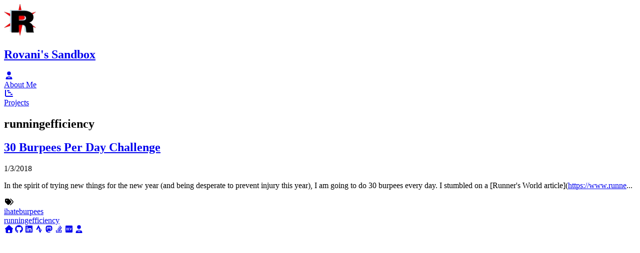

--- FILE ---
content_type: text/html; charset=utf-8
request_url: https://rovani.net/tag/runningefficiency
body_size: 4238
content:
<!DOCTYPE html><html><head><meta charSet="utf-8" data-next-head=""/><meta name="viewport" content="width=device-width" data-next-head=""/><title data-next-head="">Rovani&#x27;s Sandbox</title><link rel="shortcut icon" href="/favicon.ico" data-next-head=""/><link rel="apple-touch-icon" href="/images/r-star.png" data-next-head=""/><link rel="preload" href="/_next/static/chunks/da4670c2cda7050b.css" as="style"/><link rel="preload" href="/_next/static/chunks/3105cd05d98e5346.css" as="style"/><link rel="stylesheet" href="/_next/static/chunks/da4670c2cda7050b.css" data-n-g=""/><link rel="stylesheet" href="/_next/static/chunks/3105cd05d98e5346.css" data-n-p=""/><noscript data-n-css=""></noscript><script src="/_next/static/chunks/3db3bb5d69b9b693.js" defer=""></script><script src="/_next/static/chunks/bc8aa440fc9a601d.js" defer=""></script><script src="/_next/static/chunks/c18b272e7d18f342.js" defer=""></script><script src="/_next/static/chunks/8f12b6f1dad7f2d4.js" defer=""></script><script src="/_next/static/chunks/a4c614677800eff0.js" defer=""></script><script src="/_next/static/chunks/abca5e3571be6f16.js" defer=""></script><script src="/_next/static/chunks/014b75389fb474de.js" defer=""></script><script src="/_next/static/chunks/turbopack-4757b68c733be108.js" defer=""></script><script src="/_next/static/chunks/8ba14027555d1f9d.js" defer=""></script><script src="/_next/static/chunks/d11abd9d3a6162db.js" defer=""></script><script src="/_next/static/chunks/69221a85dba1a400.js" defer=""></script><script src="/_next/static/chunks/turbopack-471f1c5c51d7f0f8.js" defer=""></script><script src="/_next/static/Q8GVapTMoR81sqFgh8oAF/_ssgManifest.js" defer=""></script><script src="/_next/static/Q8GVapTMoR81sqFgh8oAF/_buildManifest.js" defer=""></script></head><body><div id="__next"><div class="container max-w-screen-lg mx-auto p-1 sm:p-4 lg:p-8"><header class="flex flex-nowrap text-center gap-x-1 sm:gap-x-2 mb-4"><section class="flex-1 text-left"><a class="flex items-center" href="/"><img alt="Rovani&#x27;s Sandbox" loading="lazy" width="64" height="64" decoding="async" data-nimg="1" class="h-16 w-16 select-none" style="color:transparent" srcSet="/_next/image?url=%2Fimages%2Fr-star.png&amp;w=64&amp;q=75 1x, /_next/image?url=%2Fimages%2Fr-star.png&amp;w=128&amp;q=75 2x" src="/_next/image?url=%2Fimages%2Fr-star.png&amp;w=128&amp;q=75"/><h1 class="leading-none text-2xl sm:text-4xl font-semibold text-raisinblack first-letter:text-transparent first-letter:-mr-4 sm:first-letter:-mr-6">Rovani&#x27;s Sandbox</h1></a></section><a class="w-16 rounded border p-1 border-chicagoblue  hover:bg-gray-50 shadow-md whitespace-nowrap" href="/about"><svg data-prefix="fas" data-icon="user-tie" class="svg-inline--fa fa-user-tie text-4xl mx-auto block" role="img" viewBox="0 0 448 512" aria-hidden="true"><path fill="currentColor" d="M224 248a120 120 0 1 1 0-240 120 120 0 1 1 0 240zm-30.5 56l61 0c9.7 0 17.5 7.8 17.5 17.5 0 4.2-1.5 8.2-4.2 11.4l-27.4 32 31 115.1 .6 0 34.6-138.5c2.2-8.7 11.1-14 19.5-10.8 61.9 23.6 105.9 83.6 105.9 153.8 0 15.1-12.3 27.4-27.4 27.4L43.4 512c-15.1 0-27.4-12.3-27.4-27.4 0-70.2 44-130.2 105.9-153.8 8.4-3.2 17.3 2.1 19.5 10.8l34.6 138.5 .6 0 31-115.1-27.4-32c-2.7-3.2-4.2-7.2-4.2-11.4 0-9.7 7.8-17.5 17.5-17.5z"></path></svg><div class="text-xs">About Me</div></a><a class="w-16 rounded border p-1 border-chicagoblue hover:bg-gray-50 shadow-md whitespace-nowrap" href="/side-projects"><svg data-prefix="fas" data-icon="chart-gantt" class="svg-inline--fa fa-chart-gantt text-4xl mx-auto block" role="img" viewBox="0 0 512 512" aria-hidden="true"><path fill="currentColor" d="M64 64c0-17.7-14.3-32-32-32S0 46.3 0 64L0 400c0 44.2 35.8 80 80 80l400 0c17.7 0 32-14.3 32-32s-14.3-32-32-32L80 416c-8.8 0-16-7.2-16-16L64 64zm96 0c-17.7 0-32 14.3-32 32s14.3 32 32 32l96 0c17.7 0 32-14.3 32-32s-14.3-32-32-32l-96 0zm64 112c-17.7 0-32 14.3-32 32s14.3 32 32 32l128 0c17.7 0 32-14.3 32-32s-14.3-32-32-32l-128 0zM384 288c-17.7 0-32 14.3-32 32s14.3 32 32 32l64 0c17.7 0 32-14.3 32-32s-14.3-32-32-32l-64 0z"></path></svg><div class="text-xs">Projects</div></a></header><main class="font-sans antialiased"><section><div class="sm:flex sm:pr-4 mb-5 sm:mb-auto sm:items-center"><h1 class="text-4xl font-semibold leading-normal sm:flex-1">runningefficiency</h1></div><section class="divide-y divide-chicagored"><article class="mb-5 pt-5 text-lg list-none"><header class="sm:flex sm:items-baseline sm:mb-1"><h2 class="sm:flex-1"><a class="underline" href="/posts/2018/30-burpees-challenge"><span>30 Burpees Per </span><span class="whitespace-nowrap">Day Challenge</span></a></h2><div class="text-right"><time class="bg-chicagoblue px-2 rounded" dateTime="2018-01-03T00:00:00.000Z">1/3/2018</time></div></header><div class=""><p class="mb-4 leading-relaxed">In the spirit of trying new things for the new year (and being desperate to prevent injury this year), I am going to do 30 burpees every day. I stumbled on a [Runner&#x27;s World article](<a href="https://www.runne" class="text-blue-600 hover:text-blue-800 underline decoration-blue-300 hover:decoration-blue-500 transition-colors" target="_blank" rel="noopener noreferrer">https://www.runne</a>...</p></div><footer class="grid grid-cols-1 grid-rows-2 sm:grid-cols-2 sm:grid-rows-1 mt-4 gap-2"><div class=""></div><div class="flex gap-2 sm:justify-self-end p-1"><svg data-prefix="fas" data-icon="tags" class="svg-inline--fa fa-tags place-self-center" role="img" viewBox="0 0 576 512" aria-hidden="true"><path fill="currentColor" d="M401.2 39.1L549.4 189.4c27.7 28.1 27.7 73.1 0 101.2L393 448.9c-9.3 9.4-24.5 9.5-33.9 .2s-9.5-24.5-.2-33.9L515.3 256.8c9.2-9.3 9.2-24.4 0-33.7L367 72.9c-9.3-9.4-9.2-24.6 .2-33.9s24.6-9.2 33.9 .2zM32.1 229.5L32.1 96c0-35.3 28.7-64 64-64l133.5 0c17 0 33.3 6.7 45.3 18.7l144 144c25 25 25 65.5 0 90.5L285.4 418.7c-25 25-65.5 25-90.5 0l-144-144c-12-12-18.7-28.3-18.7-45.3zm144-85.5a32 32 0 1 0 -64 0 32 32 0 1 0 64 0z"></path></svg><div class="rounded"><a class="underline decoration-chicagoblue hover:decoration-black block text-sm" href="/tag/ihateburpees">ihateburpees</a></div><div class="rounded"><a class="underline decoration-chicagoblue hover:decoration-black block text-sm" href="/tag/runningefficiency">runningefficiency</a></div></div></footer></article></section></section></main><footer class="mt-4 pt-2 text-4xl space-x-1 text-center sm:space-x-2 md:space-x-4 border-t rounded-t"><a title="Rovani&#x27;s Sandbox" href="/"><svg data-prefix="fas" data-icon="house" class="svg-inline--fa fa-house" role="img" viewBox="0 0 512 512" aria-hidden="true"><path fill="currentColor" d="M277.8 8.6c-12.3-11.4-31.3-11.4-43.5 0l-224 208c-9.6 9-12.8 22.9-8 35.1S18.8 272 32 272l16 0 0 176c0 35.3 28.7 64 64 64l288 0c35.3 0 64-28.7 64-64l0-176 16 0c13.2 0 25-8.1 29.8-20.3s1.6-26.2-8-35.1l-224-208zM240 320l32 0c26.5 0 48 21.5 48 48l0 96-128 0 0-96c0-26.5 21.5-48 48-48z"></path></svg></a><a title="drovani GitHub profile" target="_blank" rel="noreferrer noopener me" class="text-[#25292f]" href="https://github.com/drovani"><svg data-prefix="fab" data-icon="github" class="svg-inline--fa fa-github" role="img" viewBox="0 0 512 512" aria-hidden="true"><path fill="currentColor" d="M173.9 397.4c0 2-2.3 3.6-5.2 3.6-3.3 .3-5.6-1.3-5.6-3.6 0-2 2.3-3.6 5.2-3.6 3-.3 5.6 1.3 5.6 3.6zm-31.1-4.5c-.7 2 1.3 4.3 4.3 4.9 2.6 1 5.6 0 6.2-2s-1.3-4.3-4.3-5.2c-2.6-.7-5.5 .3-6.2 2.3zm44.2-1.7c-2.9 .7-4.9 2.6-4.6 4.9 .3 2 2.9 3.3 5.9 2.6 2.9-.7 4.9-2.6 4.6-4.6-.3-1.9-3-3.2-5.9-2.9zM252.8 8c-138.7 0-244.8 105.3-244.8 244 0 110.9 69.8 205.8 169.5 239.2 12.8 2.3 17.3-5.6 17.3-12.1 0-6.2-.3-40.4-.3-61.4 0 0-70 15-84.7-29.8 0 0-11.4-29.1-27.8-36.6 0 0-22.9-15.7 1.6-15.4 0 0 24.9 2 38.6 25.8 21.9 38.6 58.6 27.5 72.9 20.9 2.3-16 8.8-27.1 16-33.7-55.9-6.2-112.3-14.3-112.3-110.5 0-27.5 7.6-41.3 23.6-58.9-2.6-6.5-11.1-33.3 2.6-67.9 20.9-6.5 69 27 69 27 20-5.6 41.5-8.5 62.8-8.5s42.8 2.9 62.8 8.5c0 0 48.1-33.6 69-27 13.7 34.7 5.2 61.4 2.6 67.9 16 17.7 25.8 31.5 25.8 58.9 0 96.5-58.9 104.2-114.8 110.5 9.2 7.9 17 22.9 17 46.4 0 33.7-.3 75.4-.3 83.6 0 6.5 4.6 14.4 17.3 12.1 100-33.2 167.8-128.1 167.8-239 0-138.7-112.5-244-251.2-244zM105.2 352.9c-1.3 1-1 3.3 .7 5.2 1.6 1.6 3.9 2.3 5.2 1 1.3-1 1-3.3-.7-5.2-1.6-1.6-3.9-2.3-5.2-1zm-10.8-8.1c-.7 1.3 .3 2.9 2.3 3.9 1.6 1 3.6 .7 4.3-.7 .7-1.3-.3-2.9-2.3-3.9-2-.6-3.6-.3-4.3 .7zm32.4 35.6c-1.6 1.3-1 4.3 1.3 6.2 2.3 2.3 5.2 2.6 6.5 1 1.3-1.3 .7-4.3-1.3-6.2-2.2-2.3-5.2-2.6-6.5-1zm-11.4-14.7c-1.6 1-1.6 3.6 0 5.9s4.3 3.3 5.6 2.3c1.6-1.3 1.6-3.9 0-6.2-1.4-2.3-4-3.3-5.6-2z"></path></svg></a><a title="drovani LinkedIn profile" target="_blank" rel="noreferrer noopener me" class="text-[#0c66c0]" href="https://linkedin.com/in/drovani"><svg data-prefix="fab" data-icon="linkedin" class="svg-inline--fa fa-linkedin" role="img" viewBox="0 0 448 512" aria-hidden="true"><path fill="currentColor" d="M416 32L31.9 32C14.3 32 0 46.5 0 64.3L0 447.7C0 465.5 14.3 480 31.9 480L416 480c17.6 0 32-14.5 32-32.3l0-383.4C448 46.5 433.6 32 416 32zM135.4 416l-66.4 0 0-213.8 66.5 0 0 213.8-.1 0zM102.2 96a38.5 38.5 0 1 1 0 77 38.5 38.5 0 1 1 0-77zM384.3 416l-66.4 0 0-104c0-24.8-.5-56.7-34.5-56.7-34.6 0-39.9 27-39.9 54.9l0 105.8-66.4 0 0-213.8 63.7 0 0 29.2 .9 0c8.9-16.8 30.6-34.5 62.9-34.5 67.2 0 79.7 44.3 79.7 101.9l0 117.2z"></path></svg></a><a title="David Rovani Strava profile" target="_blank" rel="noreferrer noopener me" class="text-[#f25a1d]" href="https://www.strava.com/athletes/22474662"><svg data-prefix="fab" data-icon="strava" class="svg-inline--fa fa-strava" role="img" viewBox="0 0 384 512" aria-hidden="true"><path fill="currentColor" d="M158.4 0L7 292 96.2 292 158.4 175.9 220.1 292 308.6 292 158.4 0zM308.6 292l-43.9 88.2-44.6-88.2-67.6 0 112.2 220 111.5-220-67.6 0z"></path></svg></a><a title="@drovani@hackyderm.io Mastodon profile" target="_blank" rel="noreferrer noopener me" class="text-[#4444b0]" href="https://hachyderm.io/@drovani"><svg data-prefix="fab" data-icon="mastodon" class="svg-inline--fa fa-mastodon" role="img" viewBox="0 0 448 512" aria-hidden="true"><path fill="currentColor" d="M433 179.1c0-97.2-63.7-125.7-63.7-125.7-62.5-28.7-228.6-28.4-290.5 0 0 0-63.7 28.5-63.7 125.7 0 115.7-6.6 259.4 105.6 289.1 40.5 10.7 75.3 13 103.3 11.4 50.8-2.8 79.3-18.1 79.3-18.1l-1.7-36.9s-36.3 11.4-77.1 10.1c-40.4-1.4-83-4.4-89.6-54-.6-4.6-.9-9.3-.9-13.9 85.6 20.9 158.7 9.1 178.7 6.7 56.1-6.7 105-41.3 111.2-72.9 9.8-49.8 9-121.5 9-121.5zM357.9 304.3l-46.6 0 0-114.2c0-49.7-64-51.6-64 6.9l0 62.5-46.3 0 0-62.5c0-58.5-64-56.6-64-6.9l0 114.2-46.7 0c0-122.1-5.2-147.9 18.4-175 25.9-28.9 79.8-30.8 103.8 6.1l11.6 19.5 11.6-19.5c24.1-37.1 78.1-34.8 103.8-6.1 23.7 27.3 18.4 53 18.4 175l0 0z"></path></svg></a><a title="drovani Stack Overlow profile" target="_blank" rel="noreferrer noopener me" class="text-[#eb9048]" href="https://stackoverflow.com/users/28310/drovani"><svg data-prefix="fab" data-icon="stack-overflow" class="svg-inline--fa fa-stack-overflow" role="img" viewBox="0 0 384 512" aria-hidden="true"><path fill="currentColor" d="M291 311l-195.7-41.3-8.2 39.3 195.7 41 8.2-39zm51-87L188.5 95.7 163 126.5 316.5 254.8 342 224zm-31.2 39.7L129.5 179 112.8 215.5 294 300 310.8 263.7zM262.3 32l-32 24 119.3 160.3 32-24-119.3-160.3zm20.5 328l-200 0 0 39.7 200 0 0-39.7zm39.7 80l-279.5 0 0-120-40 0 0 160 359.5 0 0-160-40 0 0 120z"></path></svg></a><a title="drovani dev.to profile" target="_blank" rel="noreferrer noopener me" href="https://dev.to/drovani"><svg data-prefix="fab" data-icon="dev" class="svg-inline--fa fa-dev" role="img" viewBox="0 0 448 512" aria-hidden="true"><path fill="currentColor" d="M120.1 208.3c-3.9-2.9-7.8-4.3-11.6-4.3l-17.4 0 0 104.5 17.4 0c3.9 0 7.8-1.4 11.6-4.3s5.8-7.3 5.8-13.1l0-69.7c0-5.8-2-10.2-5.8-13.1zM404.1 32L43.9 32C19.7 32 .1 51.6 0 75.8L0 436.2C.1 460.4 19.7 480 43.9 480l360.2 0c24.2 0 43.8-19.6 43.9-43.8l0-360.4C447.9 51.6 428.3 32 404.1 32zM154.2 291.2c0 18.8-11.6 47.3-48.4 47.3l-46.4 0 0-165.5 47.4 0c35.4 0 47.4 28.5 47.4 47.3l0 70.9zm100.7-88.7l-53.3 0 0 38.4 32.6 0 0 29.6-32.6 0 0 38.4 53.3 0 0 29.6-62.2 0c-11.2 .3-20.4-8.5-20.7-19.7l0-125.1c-.3-11.1 8.6-20.4 19.7-20.7l63.2 0 0 29.5zM358.5 317.8c-13.2 30.7-36.8 24.6-47.4 0l-38.5-144.8 32.6 0 29.7 113.7 29.6-113.7 32.6 0-38.5 144.8z"></path></svg></a><a title="About David Rovani" href="/about"><svg data-prefix="fas" data-icon="user-tie" class="svg-inline--fa fa-user-tie" role="img" viewBox="0 0 448 512" aria-hidden="true"><path fill="currentColor" d="M224 248a120 120 0 1 1 0-240 120 120 0 1 1 0 240zm-30.5 56l61 0c9.7 0 17.5 7.8 17.5 17.5 0 4.2-1.5 8.2-4.2 11.4l-27.4 32 31 115.1 .6 0 34.6-138.5c2.2-8.7 11.1-14 19.5-10.8 61.9 23.6 105.9 83.6 105.9 153.8 0 15.1-12.3 27.4-27.4 27.4L43.4 512c-15.1 0-27.4-12.3-27.4-27.4 0-70.2 44-130.2 105.9-153.8 8.4-3.2 17.3 2.1 19.5 10.8l34.6 138.5 .6 0 31-115.1-27.4-32c-2.7-3.2-4.2-7.2-4.2-11.4 0-9.7 7.8-17.5 17.5-17.5z"></path></svg></a></footer></div></div><script id="__NEXT_DATA__" type="application/json">{"props":{"pageProps":{"posts":[{"slug":"30-burpees-challenge","canonicalUrl":"/posts/2018/30-burpees-challenge","frontmatter":{"title":"30 Burpees Per Day Challenge","date":"2018-01-03","excerpt":"In the spirit of trying new things for the new year (and being desperate to prevent injury this year), I am going to do 30 burpees every day. I stumbled on a [Runner's World article](https://www.runne...","tags":["ihateburpees","runningefficiency"]}}],"tag":"runningefficiency","tagSlug":"runningefficiency","summary":""},"__N_SSG":true},"page":"/tag/[tagSlug]","query":{"tagSlug":"runningefficiency"},"buildId":"Q8GVapTMoR81sqFgh8oAF","isFallback":false,"gsp":true,"scriptLoader":[]}</script></body></html>

--- FILE ---
content_type: application/javascript; charset=UTF-8
request_url: https://rovani.net/_next/static/chunks/d11abd9d3a6162db.js
body_size: 115078
content:
(globalThis.TURBOPACK||(globalThis.TURBOPACK=[])).push(["object"==typeof document?document.currentScript:void 0,44448,(e,a,t)=>{var r=/\/\*[^*]*\*+([^/*][^*]*\*+)*\//g,n=/\n/g,i=/^\s*/,o=/^(\*?[-#/*\\\w]+(\[[0-9a-z_-]+\])?)\s*/,s=/^:\s*/,l=/^((?:'(?:\\'|.)*?'|"(?:\\"|.)*?"|\([^)]*?\)|[^};])+)/,c=/^[;\s]*/,u=/^\s+|\s+$/g;function f(e){return e?e.replace(u,""):""}a.exports=function(e,a){if("string"!=typeof e)throw TypeError("First argument must be a string");if(!e)return[];a=a||{};var t=1,u=1;function p(e){var a=e.match(n);a&&(t+=a.length);var r=e.lastIndexOf("\n");u=~r?e.length-r:u+e.length}function d(){var e={line:t,column:u};return function(a){return a.position=new g(e),m(i),a}}function g(e){this.start=e,this.end={line:t,column:u},this.source=a.source}g.prototype.content=e;var y=[];function h(r){var n=Error(a.source+":"+t+":"+u+": "+r);if(n.reason=r,n.filename=a.source,n.line=t,n.column=u,n.source=e,a.silent)y.push(n);else throw n}function m(a){var t=a.exec(e);if(t){var r=t[0];return p(r),e=e.slice(r.length),t}}function k(e){var a;for(e=e||[];a=_();)!1!==a&&e.push(a);return e}function _(){var a=d();if("/"==e.charAt(0)&&"*"==e.charAt(1)){for(var t=2;""!=e.charAt(t)&&("*"!=e.charAt(t)||"/"!=e.charAt(t+1));)++t;if(t+=2,""===e.charAt(t-1))return h("End of comment missing");var r=e.slice(2,t-2);return u+=2,p(r),e=e.slice(t),u+=2,a({type:"comment",comment:r})}}m(i);var w,b=[];for(k(b);w=function(){var e=d(),a=m(o);if(a){if(_(),!m(s))return h("property missing ':'");var t=m(l),n=e({type:"declaration",property:f(a[0].replace(r,"")),value:t?f(t[0].replace(r,"")):""});return m(c),n}}();)!1!==w&&(b.push(w),k(b));return b}},79805,(e,a,t)=>{"use strict";var r=e.e&&e.e.__importDefault||function(e){return e&&e.__esModule?e:{default:e}};Object.defineProperty(t,"__esModule",{value:!0}),t.default=function(e,a){var t=null;if(!e||"string"!=typeof e)return t;var r=(0,n.default)(e),i="function"==typeof a;return r.forEach(function(e){if("declaration"===e.type){var r=e.property,n=e.value;i?a(r,n,e):n&&((t=t||{})[r]=n)}}),t};var n=r(e.r(44448))},41847,(e,a,t)=>{"use strict";Object.defineProperty(t,"__esModule",{value:!0}),t.camelCase=void 0;var r=/^--[a-zA-Z0-9_-]+$/,n=/-([a-z])/g,i=/^[^-]+$/,o=/^-(webkit|moz|ms|o|khtml)-/,s=/^-(ms)-/,l=function(e,a){return a.toUpperCase()},c=function(e,a){return"".concat(a,"-")};t.camelCase=function(e,a){var t;return(void 0===a&&(a={}),!(t=e)||i.test(t)||r.test(t))?e:(e=e.toLowerCase(),(e=a.reactCompat?e.replace(s,c):e.replace(o,c)).replace(n,l))}},74224,(e,a,t)=>{"use strict";var r=(e.e&&e.e.__importDefault||function(e){return e&&e.__esModule?e:{default:e}})(e.r(79805)),n=e.r(41847);function i(e,a){var t={};return e&&"string"==typeof e&&(0,r.default)(e,function(e,r){e&&r&&(t[(0,n.camelCase)(e,a)]=r)}),t}i.default=i,a.exports=i},87283,(e,a,t)=>{"use strict";var r=Object.prototype.hasOwnProperty,n=Object.prototype.toString,i=Object.defineProperty,o=Object.getOwnPropertyDescriptor,s=function(e){return"function"==typeof Array.isArray?Array.isArray(e):"[object Array]"===n.call(e)},l=function(e){if(!e||"[object Object]"!==n.call(e))return!1;var a,t=r.call(e,"constructor"),i=e.constructor&&e.constructor.prototype&&r.call(e.constructor.prototype,"isPrototypeOf");if(e.constructor&&!t&&!i)return!1;for(a in e);return void 0===a||r.call(e,a)},c=function(e,a){i&&"__proto__"===a.name?i(e,a.name,{enumerable:!0,configurable:!0,value:a.newValue,writable:!0}):e[a.name]=a.newValue},u=function(e,a){if("__proto__"===a){if(!r.call(e,a))return;else if(o)return o(e,a).value}return e[a]};a.exports=function e(){var a,t,r,n,i,o,f=arguments[0],p=1,d=arguments.length,g=!1;for("boolean"==typeof f&&(g=f,f=arguments[1]||{},p=2),(null==f||"object"!=typeof f&&"function"!=typeof f)&&(f={});p<d;++p)if(a=arguments[p],null!=a)for(t in a)r=u(f,t),f!==(n=u(a,t))&&(g&&n&&(l(n)||(i=s(n)))?(i?(i=!1,o=r&&s(r)?r:[]):o=r&&l(r)?r:{},c(f,{name:t,newValue:e(g,o,n)})):void 0!==n&&c(f,{name:t,newValue:n}));return f}},59192,(e,a,t)=>{"use strict";Object.defineProperty(t,"__esModule",{value:!0});let r=["Int8Array","Uint8Array","Uint8ClampedArray","Int16Array","Uint16Array","Int32Array","Uint32Array","Float32Array","Float64Array","BigInt64Array","BigUint64Array"],n=["Function","Generator","AsyncGenerator","GeneratorFunction","AsyncGeneratorFunction","AsyncFunction","Observable","Array","Buffer","Blob","Object","RegExp","Date","Error","Map","Set","WeakMap","WeakSet","ArrayBuffer","SharedArrayBuffer","DataView","Promise","URL","FormData","URLSearchParams","HTMLElement",...r],i=["null","undefined","string","number","bigint","boolean","symbol"];function o(e){return a=>typeof a===e}let{toString:s}=Object.prototype,l=e=>{let a=s.call(e).slice(8,-1);return/HTML\w+Element/.test(a)&&u.domElement(e)?"HTMLElement":n.includes(a)?a:void 0},c=e=>a=>l(a)===e;function u(e){if(null===e)return"null";switch(typeof e){case"undefined":return"undefined";case"string":return"string";case"number":return"number";case"boolean":return"boolean";case"function":return"Function";case"bigint":return"bigint";case"symbol":return"symbol"}if(u.observable(e))return"Observable";if(u.array(e))return"Array";if(u.buffer(e))return"Buffer";let a=l(e);if(a)return a;if(e instanceof String||e instanceof Boolean||e instanceof Number)throw TypeError("Please don't use object wrappers for primitive types");return"Object"}u.undefined=o("undefined"),u.string=o("string");let f=o("number");u.number=e=>f(e)&&!u.nan(e),u.bigint=o("bigint"),u.function_=o("function"),u.null_=e=>null===e,u.class_=e=>u.function_(e)&&e.toString().startsWith("class "),u.boolean=e=>!0===e||!1===e,u.symbol=o("symbol"),u.numericString=e=>u.string(e)&&!u.emptyStringOrWhitespace(e)&&!Number.isNaN(Number(e)),u.array=(e,a)=>!!Array.isArray(e)&&(!u.function_(a)||e.every(a)),u.buffer=e=>{var a,t,r;return null!=(r=null==(t=null==(a=null==e?void 0:e.constructor)?void 0:a.isBuffer)?void 0:t.call(a,e))&&r},u.blob=e=>c("Blob")(e),u.nullOrUndefined=e=>u.null_(e)||u.undefined(e),u.object=e=>!u.null_(e)&&("object"==typeof e||u.function_(e)),u.iterable=e=>u.function_(null==e?void 0:e[Symbol.iterator]),u.asyncIterable=e=>u.function_(null==e?void 0:e[Symbol.asyncIterator]),u.generator=e=>u.iterable(e)&&u.function_(null==e?void 0:e.next)&&u.function_(null==e?void 0:e.throw),u.asyncGenerator=e=>u.asyncIterable(e)&&u.function_(e.next)&&u.function_(e.throw),u.nativePromise=e=>c("Promise")(e),u.promise=e=>{let a;return u.nativePromise(e)||(a=e,u.function_(null==a?void 0:a.then)&&u.function_(null==a?void 0:a.catch))},u.generatorFunction=c("GeneratorFunction"),u.asyncGeneratorFunction=e=>"AsyncGeneratorFunction"===l(e),u.asyncFunction=e=>"AsyncFunction"===l(e),u.boundFunction=e=>u.function_(e)&&!e.hasOwnProperty("prototype"),u.regExp=c("RegExp"),u.date=c("Date"),u.error=c("Error"),u.map=e=>c("Map")(e),u.set=e=>c("Set")(e),u.weakMap=e=>c("WeakMap")(e),u.weakSet=e=>c("WeakSet")(e),u.int8Array=c("Int8Array"),u.uint8Array=c("Uint8Array"),u.uint8ClampedArray=c("Uint8ClampedArray"),u.int16Array=c("Int16Array"),u.uint16Array=c("Uint16Array"),u.int32Array=c("Int32Array"),u.uint32Array=c("Uint32Array"),u.float32Array=c("Float32Array"),u.float64Array=c("Float64Array"),u.bigInt64Array=c("BigInt64Array"),u.bigUint64Array=c("BigUint64Array"),u.arrayBuffer=c("ArrayBuffer"),u.sharedArrayBuffer=c("SharedArrayBuffer"),u.dataView=c("DataView"),u.enumCase=(e,a)=>Object.values(a).includes(e),u.directInstanceOf=(e,a)=>Object.getPrototypeOf(e)===a.prototype,u.urlInstance=e=>c("URL")(e),u.urlString=e=>{if(!u.string(e))return!1;try{return new URL(e),!0}catch(e){return!1}},u.truthy=e=>!!e,u.falsy=e=>!e,u.nan=e=>Number.isNaN(e),u.primitive=e=>{var a;return u.null_(e)||(a=typeof e,i.includes(a))},u.integer=e=>Number.isInteger(e),u.safeInteger=e=>Number.isSafeInteger(e),u.plainObject=e=>{if("[object Object]"!==s.call(e))return!1;let a=Object.getPrototypeOf(e);return null===a||a===Object.getPrototypeOf({})},u.typedArray=e=>{var a;return a=l(e),r.includes(a)},u.arrayLike=e=>{let a;return!u.nullOrUndefined(e)&&!u.function_(e)&&(a=e.length,u.safeInteger(a)&&a>=0)},u.inRange=(e,a)=>{if(u.number(a))return e>=Math.min(0,a)&&e<=Math.max(a,0);if(u.array(a)&&2===a.length)return e>=Math.min(...a)&&e<=Math.max(...a);throw TypeError(`Invalid range: ${JSON.stringify(a)}`)};let p=["innerHTML","ownerDocument","style","attributes","nodeValue"];u.domElement=e=>u.object(e)&&1===e.nodeType&&u.string(e.nodeName)&&!u.plainObject(e)&&p.every(a=>a in e),u.observable=e=>{var a,t;return!!e&&(e===(null==(a=e[Symbol.observable])?void 0:a.call(e))||e===(null==(t=e["@@observable"])?void 0:t.call(e)))},u.nodeStream=e=>u.object(e)&&u.function_(e.pipe)&&!u.observable(e),u.infinite=e=>e===1/0||e===-1/0;let d=e=>a=>u.integer(a)&&Math.abs(a%2)===e;u.evenInteger=d(0),u.oddInteger=d(1),u.emptyArray=e=>u.array(e)&&0===e.length,u.nonEmptyArray=e=>u.array(e)&&e.length>0,u.emptyString=e=>u.string(e)&&0===e.length,u.emptyStringOrWhitespace=e=>u.emptyString(e)||u.string(e)&&!/\S/.test(e),u.nonEmptyString=e=>u.string(e)&&e.length>0,u.nonEmptyStringAndNotWhitespace=e=>u.string(e)&&!u.emptyStringOrWhitespace(e),u.emptyObject=e=>u.object(e)&&!u.map(e)&&!u.set(e)&&0===Object.keys(e).length,u.nonEmptyObject=e=>u.object(e)&&!u.map(e)&&!u.set(e)&&Object.keys(e).length>0,u.emptySet=e=>u.set(e)&&0===e.size,u.nonEmptySet=e=>u.set(e)&&e.size>0,u.emptyMap=e=>u.map(e)&&0===e.size,u.nonEmptyMap=e=>u.map(e)&&e.size>0,u.propertyKey=e=>u.any([u.string,u.number,u.symbol],e),u.formData=e=>c("FormData")(e),u.urlSearchParams=e=>c("URLSearchParams")(e);let g=(e,a,t)=>{if(!u.function_(a))throw TypeError(`Invalid predicate: ${JSON.stringify(a)}`);if(0===t.length)throw TypeError("Invalid number of values");return e.call(t,a)};u.any=(e,...a)=>(u.array(e)?e:[e]).some(e=>g(Array.prototype.some,e,a)),u.all=(e,...a)=>g(Array.prototype.every,e,a);let y=(e,a,t,r={})=>{if(!e){let{multipleValues:e}=r,n=e?`received values of types ${[...new Set(t.map(e=>`\`${u(e)}\``))].join(", ")}`:`received value of type \`${u(t)}\``;throw TypeError(`Expected value which is \`${a}\`, ${n}.`)}};t.assert={undefined:e=>y(u.undefined(e),"undefined",e),string:e=>y(u.string(e),"string",e),number:e=>y(u.number(e),"number",e),bigint:e=>y(u.bigint(e),"bigint",e),function_:e=>y(u.function_(e),"Function",e),null_:e=>y(u.null_(e),"null",e),class_:e=>y(u.class_(e),"Class",e),boolean:e=>y(u.boolean(e),"boolean",e),symbol:e=>y(u.symbol(e),"symbol",e),numericString:e=>y(u.numericString(e),"string with a number",e),array:(e,a)=>{y(u.array(e),"Array",e),a&&e.forEach(a)},buffer:e=>y(u.buffer(e),"Buffer",e),blob:e=>y(u.blob(e),"Blob",e),nullOrUndefined:e=>y(u.nullOrUndefined(e),"null or undefined",e),object:e=>y(u.object(e),"Object",e),iterable:e=>y(u.iterable(e),"Iterable",e),asyncIterable:e=>y(u.asyncIterable(e),"AsyncIterable",e),generator:e=>y(u.generator(e),"Generator",e),asyncGenerator:e=>y(u.asyncGenerator(e),"AsyncGenerator",e),nativePromise:e=>y(u.nativePromise(e),"native Promise",e),promise:e=>y(u.promise(e),"Promise",e),generatorFunction:e=>y(u.generatorFunction(e),"GeneratorFunction",e),asyncGeneratorFunction:e=>y(u.asyncGeneratorFunction(e),"AsyncGeneratorFunction",e),asyncFunction:e=>y(u.asyncFunction(e),"AsyncFunction",e),boundFunction:e=>y(u.boundFunction(e),"Function",e),regExp:e=>y(u.regExp(e),"RegExp",e),date:e=>y(u.date(e),"Date",e),error:e=>y(u.error(e),"Error",e),map:e=>y(u.map(e),"Map",e),set:e=>y(u.set(e),"Set",e),weakMap:e=>y(u.weakMap(e),"WeakMap",e),weakSet:e=>y(u.weakSet(e),"WeakSet",e),int8Array:e=>y(u.int8Array(e),"Int8Array",e),uint8Array:e=>y(u.uint8Array(e),"Uint8Array",e),uint8ClampedArray:e=>y(u.uint8ClampedArray(e),"Uint8ClampedArray",e),int16Array:e=>y(u.int16Array(e),"Int16Array",e),uint16Array:e=>y(u.uint16Array(e),"Uint16Array",e),int32Array:e=>y(u.int32Array(e),"Int32Array",e),uint32Array:e=>y(u.uint32Array(e),"Uint32Array",e),float32Array:e=>y(u.float32Array(e),"Float32Array",e),float64Array:e=>y(u.float64Array(e),"Float64Array",e),bigInt64Array:e=>y(u.bigInt64Array(e),"BigInt64Array",e),bigUint64Array:e=>y(u.bigUint64Array(e),"BigUint64Array",e),arrayBuffer:e=>y(u.arrayBuffer(e),"ArrayBuffer",e),sharedArrayBuffer:e=>y(u.sharedArrayBuffer(e),"SharedArrayBuffer",e),dataView:e=>y(u.dataView(e),"DataView",e),enumCase:(e,a)=>y(u.enumCase(e,a),"EnumCase",e),urlInstance:e=>y(u.urlInstance(e),"URL",e),urlString:e=>y(u.urlString(e),"string with a URL",e),truthy:e=>y(u.truthy(e),"truthy",e),falsy:e=>y(u.falsy(e),"falsy",e),nan:e=>y(u.nan(e),"NaN",e),primitive:e=>y(u.primitive(e),"primitive",e),integer:e=>y(u.integer(e),"integer",e),safeInteger:e=>y(u.safeInteger(e),"integer",e),plainObject:e=>y(u.plainObject(e),"plain object",e),typedArray:e=>y(u.typedArray(e),"TypedArray",e),arrayLike:e=>y(u.arrayLike(e),"array-like",e),domElement:e=>y(u.domElement(e),"HTMLElement",e),observable:e=>y(u.observable(e),"Observable",e),nodeStream:e=>y(u.nodeStream(e),"Node.js Stream",e),infinite:e=>y(u.infinite(e),"infinite number",e),emptyArray:e=>y(u.emptyArray(e),"empty array",e),nonEmptyArray:e=>y(u.nonEmptyArray(e),"non-empty array",e),emptyString:e=>y(u.emptyString(e),"empty string",e),emptyStringOrWhitespace:e=>y(u.emptyStringOrWhitespace(e),"empty string or whitespace",e),nonEmptyString:e=>y(u.nonEmptyString(e),"non-empty string",e),nonEmptyStringAndNotWhitespace:e=>y(u.nonEmptyStringAndNotWhitespace(e),"non-empty string and not whitespace",e),emptyObject:e=>y(u.emptyObject(e),"empty object",e),nonEmptyObject:e=>y(u.nonEmptyObject(e),"non-empty object",e),emptySet:e=>y(u.emptySet(e),"empty set",e),nonEmptySet:e=>y(u.nonEmptySet(e),"non-empty set",e),emptyMap:e=>y(u.emptyMap(e),"empty map",e),nonEmptyMap:e=>y(u.nonEmptyMap(e),"non-empty map",e),propertyKey:e=>y(u.propertyKey(e),"PropertyKey",e),formData:e=>y(u.formData(e),"FormData",e),urlSearchParams:e=>y(u.urlSearchParams(e),"URLSearchParams",e),evenInteger:e=>y(u.evenInteger(e),"even integer",e),oddInteger:e=>y(u.oddInteger(e),"odd integer",e),directInstanceOf:(e,a)=>y(u.directInstanceOf(e,a),"T",e),inRange:(e,a)=>y(u.inRange(e,a),"in range",e),any:(e,...a)=>y(u.any(e,...a),"predicate returns truthy for any value",a,{multipleValues:!0}),all:(e,...a)=>y(u.all(e,...a),"predicate returns truthy for all values",a,{multipleValues:!0})},Object.defineProperties(u,{class:{value:u.class_},function:{value:u.function_},null:{value:u.null_}}),Object.defineProperties(t.assert,{class:{value:t.assert.class_},function:{value:t.assert.function_},null:{value:t.assert.null_}}),t.default=u,a.exports=u,a.exports.default=u,a.exports.assert=t.assert},47902,e=>{e.v(JSON.parse('{"grinning":{"keywords":["face","smile","happy","joy",":D","grin"],"char":"😀","fitzpatrick_scale":false,"category":"people"},"grimacing":{"keywords":["face","grimace","teeth"],"char":"😬","fitzpatrick_scale":false,"category":"people"},"grin":{"keywords":["face","happy","smile","joy","kawaii"],"char":"😁","fitzpatrick_scale":false,"category":"people"},"joy":{"keywords":["face","cry","tears","weep","happy","happytears","haha"],"char":"😂","fitzpatrick_scale":false,"category":"people"},"rofl":{"keywords":["face","rolling","floor","laughing","lol","haha"],"char":"🤣","fitzpatrick_scale":false,"category":"people"},"partying":{"keywords":["face","celebration","woohoo"],"char":"🥳","fitzpatrick_scale":false,"category":"people"},"smiley":{"keywords":["face","happy","joy","haha",":D",":)","smile","funny"],"char":"😃","fitzpatrick_scale":false,"category":"people"},"smile":{"keywords":["face","happy","joy","funny","haha","laugh","like",":D",":)"],"char":"😄","fitzpatrick_scale":false,"category":"people"},"sweat_smile":{"keywords":["face","hot","happy","laugh","sweat","smile","relief"],"char":"😅","fitzpatrick_scale":false,"category":"people"},"laughing":{"keywords":["happy","joy","lol","satisfied","haha","face","glad","XD","laugh"],"char":"😆","fitzpatrick_scale":false,"category":"people"},"innocent":{"keywords":["face","angel","heaven","halo"],"char":"😇","fitzpatrick_scale":false,"category":"people"},"wink":{"keywords":["face","happy","mischievous","secret",";)","smile","eye"],"char":"😉","fitzpatrick_scale":false,"category":"people"},"blush":{"keywords":["face","smile","happy","flushed","crush","embarrassed","shy","joy"],"char":"😊","fitzpatrick_scale":false,"category":"people"},"slightly_smiling_face":{"keywords":["face","smile"],"char":"🙂","fitzpatrick_scale":false,"category":"people"},"upside_down_face":{"keywords":["face","flipped","silly","smile"],"char":"🙃","fitzpatrick_scale":false,"category":"people"},"relaxed":{"keywords":["face","blush","massage","happiness"],"char":"☺️","fitzpatrick_scale":false,"category":"people"},"yum":{"keywords":["happy","joy","tongue","smile","face","silly","yummy","nom","delicious","savouring"],"char":"😋","fitzpatrick_scale":false,"category":"people"},"relieved":{"keywords":["face","relaxed","phew","massage","happiness"],"char":"😌","fitzpatrick_scale":false,"category":"people"},"heart_eyes":{"keywords":["face","love","like","affection","valentines","infatuation","crush","heart"],"char":"😍","fitzpatrick_scale":false,"category":"people"},"smiling_face_with_three_hearts":{"keywords":["face","love","like","affection","valentines","infatuation","crush","hearts","adore"],"char":"🥰","fitzpatrick_scale":false,"category":"people"},"kissing_heart":{"keywords":["face","love","like","affection","valentines","infatuation","kiss"],"char":"😘","fitzpatrick_scale":false,"category":"people"},"kissing":{"keywords":["love","like","face","3","valentines","infatuation","kiss"],"char":"😗","fitzpatrick_scale":false,"category":"people"},"kissing_smiling_eyes":{"keywords":["face","affection","valentines","infatuation","kiss"],"char":"😙","fitzpatrick_scale":false,"category":"people"},"kissing_closed_eyes":{"keywords":["face","love","like","affection","valentines","infatuation","kiss"],"char":"😚","fitzpatrick_scale":false,"category":"people"},"stuck_out_tongue_winking_eye":{"keywords":["face","prank","childish","playful","mischievous","smile","wink","tongue"],"char":"😜","fitzpatrick_scale":false,"category":"people"},"zany":{"keywords":["face","goofy","crazy"],"char":"🤪","fitzpatrick_scale":false,"category":"people"},"raised_eyebrow":{"keywords":["face","distrust","scepticism","disapproval","disbelief","surprise"],"char":"🤨","fitzpatrick_scale":false,"category":"people"},"monocle":{"keywords":["face","stuffy","wealthy"],"char":"🧐","fitzpatrick_scale":false,"category":"people"},"stuck_out_tongue_closed_eyes":{"keywords":["face","prank","playful","mischievous","smile","tongue"],"char":"😝","fitzpatrick_scale":false,"category":"people"},"stuck_out_tongue":{"keywords":["face","prank","childish","playful","mischievous","smile","tongue"],"char":"😛","fitzpatrick_scale":false,"category":"people"},"money_mouth_face":{"keywords":["face","rich","dollar","money"],"char":"🤑","fitzpatrick_scale":false,"category":"people"},"nerd_face":{"keywords":["face","nerdy","geek","dork"],"char":"🤓","fitzpatrick_scale":false,"category":"people"},"sunglasses":{"keywords":["face","cool","smile","summer","beach","sunglass"],"char":"😎","fitzpatrick_scale":false,"category":"people"},"star_struck":{"keywords":["face","smile","starry","eyes","grinning"],"char":"🤩","fitzpatrick_scale":false,"category":"people"},"clown_face":{"keywords":["face"],"char":"🤡","fitzpatrick_scale":false,"category":"people"},"cowboy_hat_face":{"keywords":["face","cowgirl","hat"],"char":"🤠","fitzpatrick_scale":false,"category":"people"},"hugs":{"keywords":["face","smile","hug"],"char":"🤗","fitzpatrick_scale":false,"category":"people"},"smirk":{"keywords":["face","smile","mean","prank","smug","sarcasm"],"char":"😏","fitzpatrick_scale":false,"category":"people"},"no_mouth":{"keywords":["face","hellokitty"],"char":"😶","fitzpatrick_scale":false,"category":"people"},"neutral_face":{"keywords":["indifference","meh",":|","neutral"],"char":"😐","fitzpatrick_scale":false,"category":"people"},"expressionless":{"keywords":["face","indifferent","-_-","meh","deadpan"],"char":"😑","fitzpatrick_scale":false,"category":"people"},"unamused":{"keywords":["indifference","bored","straight face","serious","sarcasm","unimpressed","skeptical","dubious","side_eye"],"char":"😒","fitzpatrick_scale":false,"category":"people"},"roll_eyes":{"keywords":["face","eyeroll","frustrated"],"char":"🙄","fitzpatrick_scale":false,"category":"people"},"thinking":{"keywords":["face","hmmm","think","consider"],"char":"🤔","fitzpatrick_scale":false,"category":"people"},"lying_face":{"keywords":["face","lie","pinocchio"],"char":"🤥","fitzpatrick_scale":false,"category":"people"},"hand_over_mouth":{"keywords":["face","whoops","shock","surprise"],"char":"🤭","fitzpatrick_scale":false,"category":"people"},"shushing":{"keywords":["face","quiet","shhh"],"char":"🤫","fitzpatrick_scale":false,"category":"people"},"symbols_over_mouth":{"keywords":["face","swearing","cursing","cussing","profanity","expletive"],"char":"🤬","fitzpatrick_scale":false,"category":"people"},"exploding_head":{"keywords":["face","shocked","mind","blown"],"char":"🤯","fitzpatrick_scale":false,"category":"people"},"flushed":{"keywords":["face","blush","shy","flattered"],"char":"😳","fitzpatrick_scale":false,"category":"people"},"disappointed":{"keywords":["face","sad","upset","depressed",":("],"char":"😞","fitzpatrick_scale":false,"category":"people"},"worried":{"keywords":["face","concern","nervous",":("],"char":"😟","fitzpatrick_scale":false,"category":"people"},"angry":{"keywords":["mad","face","annoyed","frustrated"],"char":"😠","fitzpatrick_scale":false,"category":"people"},"rage":{"keywords":["angry","mad","hate","despise"],"char":"😡","fitzpatrick_scale":false,"category":"people"},"pensive":{"keywords":["face","sad","depressed","upset"],"char":"😔","fitzpatrick_scale":false,"category":"people"},"confused":{"keywords":["face","indifference","huh","weird","hmmm",":/"],"char":"😕","fitzpatrick_scale":false,"category":"people"},"slightly_frowning_face":{"keywords":["face","frowning","disappointed","sad","upset"],"char":"🙁","fitzpatrick_scale":false,"category":"people"},"frowning_face":{"keywords":["face","sad","upset","frown"],"char":"☹","fitzpatrick_scale":false,"category":"people"},"persevere":{"keywords":["face","sick","no","upset","oops"],"char":"😣","fitzpatrick_scale":false,"category":"people"},"confounded":{"keywords":["face","confused","sick","unwell","oops",":S"],"char":"😖","fitzpatrick_scale":false,"category":"people"},"tired_face":{"keywords":["sick","whine","upset","frustrated"],"char":"😫","fitzpatrick_scale":false,"category":"people"},"weary":{"keywords":["face","tired","sleepy","sad","frustrated","upset"],"char":"😩","fitzpatrick_scale":false,"category":"people"},"pleading":{"keywords":["face","begging","mercy"],"char":"🥺","fitzpatrick_scale":false,"category":"people"},"triumph":{"keywords":["face","gas","phew","proud","pride"],"char":"😤","fitzpatrick_scale":false,"category":"people"},"open_mouth":{"keywords":["face","surprise","impressed","wow","whoa",":O"],"char":"😮","fitzpatrick_scale":false,"category":"people"},"scream":{"keywords":["face","munch","scared","omg"],"char":"😱","fitzpatrick_scale":false,"category":"people"},"fearful":{"keywords":["face","scared","terrified","nervous","oops","huh"],"char":"😨","fitzpatrick_scale":false,"category":"people"},"cold_sweat":{"keywords":["face","nervous","sweat"],"char":"😰","fitzpatrick_scale":false,"category":"people"},"hushed":{"keywords":["face","woo","shh"],"char":"😯","fitzpatrick_scale":false,"category":"people"},"frowning":{"keywords":["face","aw","what"],"char":"😦","fitzpatrick_scale":false,"category":"people"},"anguished":{"keywords":["face","stunned","nervous"],"char":"😧","fitzpatrick_scale":false,"category":"people"},"cry":{"keywords":["face","tears","sad","depressed","upset",":\'("],"char":"😢","fitzpatrick_scale":false,"category":"people"},"disappointed_relieved":{"keywords":["face","phew","sweat","nervous"],"char":"😥","fitzpatrick_scale":false,"category":"people"},"drooling_face":{"keywords":["face"],"char":"🤤","fitzpatrick_scale":false,"category":"people"},"sleepy":{"keywords":["face","tired","rest","nap"],"char":"😪","fitzpatrick_scale":false,"category":"people"},"sweat":{"keywords":["face","hot","sad","tired","exercise"],"char":"😓","fitzpatrick_scale":false,"category":"people"},"hot":{"keywords":["face","feverish","heat","red","sweating"],"char":"🥵","fitzpatrick_scale":false,"category":"people"},"cold":{"keywords":["face","blue","freezing","frozen","frostbite","icicles"],"char":"🥶","fitzpatrick_scale":false,"category":"people"},"sob":{"keywords":["face","cry","tears","sad","upset","depressed"],"char":"😭","fitzpatrick_scale":false,"category":"people"},"dizzy_face":{"keywords":["spent","unconscious","xox","dizzy"],"char":"😵","fitzpatrick_scale":false,"category":"people"},"astonished":{"keywords":["face","xox","surprised","poisoned"],"char":"😲","fitzpatrick_scale":false,"category":"people"},"zipper_mouth_face":{"keywords":["face","sealed","zipper","secret"],"char":"🤐","fitzpatrick_scale":false,"category":"people"},"nauseated_face":{"keywords":["face","vomit","gross","green","sick","throw up","ill"],"char":"🤢","fitzpatrick_scale":false,"category":"people"},"sneezing_face":{"keywords":["face","gesundheit","sneeze","sick","allergy"],"char":"🤧","fitzpatrick_scale":false,"category":"people"},"vomiting":{"keywords":["face","sick"],"char":"🤮","fitzpatrick_scale":false,"category":"people"},"mask":{"keywords":["face","sick","ill","disease"],"char":"😷","fitzpatrick_scale":false,"category":"people"},"face_with_thermometer":{"keywords":["sick","temperature","thermometer","cold","fever"],"char":"🤒","fitzpatrick_scale":false,"category":"people"},"face_with_head_bandage":{"keywords":["injured","clumsy","bandage","hurt"],"char":"🤕","fitzpatrick_scale":false,"category":"people"},"woozy":{"keywords":["face","dizzy","intoxicated","tipsy","wavy"],"char":"🥴","fitzpatrick_scale":false,"category":"people"},"sleeping":{"keywords":["face","tired","sleepy","night","zzz"],"char":"😴","fitzpatrick_scale":false,"category":"people"},"zzz":{"keywords":["sleepy","tired","dream"],"char":"💤","fitzpatrick_scale":false,"category":"people"},"poop":{"keywords":["hankey","shitface","fail","turd","shit"],"char":"💩","fitzpatrick_scale":false,"category":"people"},"smiling_imp":{"keywords":["devil","horns"],"char":"😈","fitzpatrick_scale":false,"category":"people"},"imp":{"keywords":["devil","angry","horns"],"char":"👿","fitzpatrick_scale":false,"category":"people"},"japanese_ogre":{"keywords":["monster","red","mask","halloween","scary","creepy","devil","demon","japanese","ogre"],"char":"👹","fitzpatrick_scale":false,"category":"people"},"japanese_goblin":{"keywords":["red","evil","mask","monster","scary","creepy","japanese","goblin"],"char":"👺","fitzpatrick_scale":false,"category":"people"},"skull":{"keywords":["dead","skeleton","creepy","death"],"char":"💀","fitzpatrick_scale":false,"category":"people"},"ghost":{"keywords":["halloween","spooky","scary"],"char":"👻","fitzpatrick_scale":false,"category":"people"},"alien":{"keywords":["UFO","paul","weird","outer_space"],"char":"👽","fitzpatrick_scale":false,"category":"people"},"robot":{"keywords":["computer","machine","bot"],"char":"🤖","fitzpatrick_scale":false,"category":"people"},"smiley_cat":{"keywords":["animal","cats","happy","smile"],"char":"😺","fitzpatrick_scale":false,"category":"people"},"smile_cat":{"keywords":["animal","cats","smile"],"char":"😸","fitzpatrick_scale":false,"category":"people"},"joy_cat":{"keywords":["animal","cats","haha","happy","tears"],"char":"😹","fitzpatrick_scale":false,"category":"people"},"heart_eyes_cat":{"keywords":["animal","love","like","affection","cats","valentines","heart"],"char":"😻","fitzpatrick_scale":false,"category":"people"},"smirk_cat":{"keywords":["animal","cats","smirk"],"char":"😼","fitzpatrick_scale":false,"category":"people"},"kissing_cat":{"keywords":["animal","cats","kiss"],"char":"😽","fitzpatrick_scale":false,"category":"people"},"scream_cat":{"keywords":["animal","cats","munch","scared","scream"],"char":"🙀","fitzpatrick_scale":false,"category":"people"},"crying_cat_face":{"keywords":["animal","tears","weep","sad","cats","upset","cry"],"char":"😿","fitzpatrick_scale":false,"category":"people"},"pouting_cat":{"keywords":["animal","cats"],"char":"😾","fitzpatrick_scale":false,"category":"people"},"palms_up":{"keywords":["hands","gesture","cupped","prayer"],"char":"🤲","fitzpatrick_scale":true,"category":"people"},"raised_hands":{"keywords":["gesture","hooray","yea","celebration","hands"],"char":"🙌","fitzpatrick_scale":true,"category":"people"},"clap":{"keywords":["hands","praise","applause","congrats","yay"],"char":"👏","fitzpatrick_scale":true,"category":"people"},"wave":{"keywords":["hands","gesture","goodbye","solong","farewell","hello","hi","palm"],"char":"👋","fitzpatrick_scale":true,"category":"people"},"call_me_hand":{"keywords":["hands","gesture"],"char":"🤙","fitzpatrick_scale":true,"category":"people"},"+1":{"keywords":["thumbsup","yes","awesome","good","agree","accept","cool","hand","like"],"char":"👍","fitzpatrick_scale":true,"category":"people"},"-1":{"keywords":["thumbsdown","no","dislike","hand"],"char":"👎","fitzpatrick_scale":true,"category":"people"},"facepunch":{"keywords":["angry","violence","fist","hit","attack","hand"],"char":"👊","fitzpatrick_scale":true,"category":"people"},"fist":{"keywords":["fingers","hand","grasp"],"char":"✊","fitzpatrick_scale":true,"category":"people"},"fist_left":{"keywords":["hand","fistbump"],"char":"🤛","fitzpatrick_scale":true,"category":"people"},"fist_right":{"keywords":["hand","fistbump"],"char":"🤜","fitzpatrick_scale":true,"category":"people"},"v":{"keywords":["fingers","ohyeah","hand","peace","victory","two"],"char":"✌","fitzpatrick_scale":true,"category":"people"},"ok_hand":{"keywords":["fingers","limbs","perfect","ok","okay"],"char":"👌","fitzpatrick_scale":true,"category":"people"},"raised_hand":{"keywords":["fingers","stop","highfive","palm","ban"],"char":"✋","fitzpatrick_scale":true,"category":"people"},"raised_back_of_hand":{"keywords":["fingers","raised","backhand"],"char":"🤚","fitzpatrick_scale":true,"category":"people"},"open_hands":{"keywords":["fingers","butterfly","hands","open"],"char":"👐","fitzpatrick_scale":true,"category":"people"},"muscle":{"keywords":["arm","flex","hand","summer","strong","biceps"],"char":"💪","fitzpatrick_scale":true,"category":"people"},"pray":{"keywords":["please","hope","wish","namaste","highfive"],"char":"🙏","fitzpatrick_scale":true,"category":"people"},"foot":{"keywords":["kick","stomp"],"char":"🦶","fitzpatrick_scale":true,"category":"people"},"leg":{"keywords":["kick","limb"],"char":"🦵","fitzpatrick_scale":true,"category":"people"},"handshake":{"keywords":["agreement","shake"],"char":"🤝","fitzpatrick_scale":false,"category":"people"},"point_up":{"keywords":["hand","fingers","direction","up"],"char":"☝","fitzpatrick_scale":true,"category":"people"},"point_up_2":{"keywords":["fingers","hand","direction","up"],"char":"👆","fitzpatrick_scale":true,"category":"people"},"point_down":{"keywords":["fingers","hand","direction","down"],"char":"👇","fitzpatrick_scale":true,"category":"people"},"point_left":{"keywords":["direction","fingers","hand","left"],"char":"👈","fitzpatrick_scale":true,"category":"people"},"point_right":{"keywords":["fingers","hand","direction","right"],"char":"👉","fitzpatrick_scale":true,"category":"people"},"fu":{"keywords":["hand","fingers","rude","middle","flipping"],"char":"🖕","fitzpatrick_scale":true,"category":"people"},"raised_hand_with_fingers_splayed":{"keywords":["hand","fingers","palm"],"char":"🖐","fitzpatrick_scale":true,"category":"people"},"love_you":{"keywords":["hand","fingers","gesture"],"char":"🤟","fitzpatrick_scale":true,"category":"people"},"metal":{"keywords":["hand","fingers","evil_eye","sign_of_horns","rock_on"],"char":"🤘","fitzpatrick_scale":true,"category":"people"},"crossed_fingers":{"keywords":["good","lucky"],"char":"🤞","fitzpatrick_scale":true,"category":"people"},"vulcan_salute":{"keywords":["hand","fingers","spock","star trek"],"char":"🖖","fitzpatrick_scale":true,"category":"people"},"writing_hand":{"keywords":["lower_left_ballpoint_pen","stationery","write","compose"],"char":"✍","fitzpatrick_scale":true,"category":"people"},"selfie":{"keywords":["camera","phone"],"char":"🤳","fitzpatrick_scale":true,"category":"people"},"nail_care":{"keywords":["beauty","manicure","finger","fashion","nail"],"char":"💅","fitzpatrick_scale":true,"category":"people"},"lips":{"keywords":["mouth","kiss"],"char":"👄","fitzpatrick_scale":false,"category":"people"},"tooth":{"keywords":["teeth","dentist"],"char":"🦷","fitzpatrick_scale":false,"category":"people"},"tongue":{"keywords":["mouth","playful"],"char":"👅","fitzpatrick_scale":false,"category":"people"},"ear":{"keywords":["face","hear","sound","listen"],"char":"👂","fitzpatrick_scale":true,"category":"people"},"nose":{"keywords":["smell","sniff"],"char":"👃","fitzpatrick_scale":true,"category":"people"},"eye":{"keywords":["face","look","see","watch","stare"],"char":"👁","fitzpatrick_scale":false,"category":"people"},"eyes":{"keywords":["look","watch","stalk","peek","see"],"char":"👀","fitzpatrick_scale":false,"category":"people"},"brain":{"keywords":["smart","intelligent"],"char":"🧠","fitzpatrick_scale":false,"category":"people"},"bust_in_silhouette":{"keywords":["user","person","human"],"char":"👤","fitzpatrick_scale":false,"category":"people"},"busts_in_silhouette":{"keywords":["user","person","human","group","team"],"char":"👥","fitzpatrick_scale":false,"category":"people"},"speaking_head":{"keywords":["user","person","human","sing","say","talk"],"char":"🗣","fitzpatrick_scale":false,"category":"people"},"baby":{"keywords":["child","boy","girl","toddler"],"char":"👶","fitzpatrick_scale":true,"category":"people"},"child":{"keywords":["gender-neutral","young"],"char":"🧒","fitzpatrick_scale":true,"category":"people"},"boy":{"keywords":["man","male","guy","teenager"],"char":"👦","fitzpatrick_scale":true,"category":"people"},"girl":{"keywords":["female","woman","teenager"],"char":"👧","fitzpatrick_scale":true,"category":"people"},"adult":{"keywords":["gender-neutral","person"],"char":"🧑","fitzpatrick_scale":true,"category":"people"},"man":{"keywords":["mustache","father","dad","guy","classy","sir","moustache"],"char":"👨","fitzpatrick_scale":true,"category":"people"},"woman":{"keywords":["female","girls","lady"],"char":"👩","fitzpatrick_scale":true,"category":"people"},"blonde_woman":{"keywords":["woman","female","girl","blonde","person"],"char":"👱‍♀️","fitzpatrick_scale":true,"category":"people"},"blonde_man":{"keywords":["man","male","boy","blonde","guy","person"],"char":"👱","fitzpatrick_scale":true,"category":"people"},"bearded_person":{"keywords":["person","bewhiskered"],"char":"🧔","fitzpatrick_scale":true,"category":"people"},"older_adult":{"keywords":["human","elder","senior","gender-neutral"],"char":"🧓","fitzpatrick_scale":true,"category":"people"},"older_man":{"keywords":["human","male","men","old","elder","senior"],"char":"👴","fitzpatrick_scale":true,"category":"people"},"older_woman":{"keywords":["human","female","women","lady","old","elder","senior"],"char":"👵","fitzpatrick_scale":true,"category":"people"},"man_with_gua_pi_mao":{"keywords":["male","boy","chinese"],"char":"👲","fitzpatrick_scale":true,"category":"people"},"woman_with_headscarf":{"keywords":["female","hijab","mantilla","tichel"],"char":"🧕","fitzpatrick_scale":true,"category":"people"},"woman_with_turban":{"keywords":["female","indian","hinduism","arabs","woman"],"char":"👳‍♀️","fitzpatrick_scale":true,"category":"people"},"man_with_turban":{"keywords":["male","indian","hinduism","arabs"],"char":"👳","fitzpatrick_scale":true,"category":"people"},"policewoman":{"keywords":["woman","police","law","legal","enforcement","arrest","911","female"],"char":"👮‍♀️","fitzpatrick_scale":true,"category":"people"},"policeman":{"keywords":["man","police","law","legal","enforcement","arrest","911"],"char":"👮","fitzpatrick_scale":true,"category":"people"},"construction_worker_woman":{"keywords":["female","human","wip","build","construction","worker","labor","woman"],"char":"👷‍♀️","fitzpatrick_scale":true,"category":"people"},"construction_worker_man":{"keywords":["male","human","wip","guy","build","construction","worker","labor"],"char":"👷","fitzpatrick_scale":true,"category":"people"},"guardswoman":{"keywords":["uk","gb","british","female","royal","woman"],"char":"💂‍♀️","fitzpatrick_scale":true,"category":"people"},"guardsman":{"keywords":["uk","gb","british","male","guy","royal"],"char":"💂","fitzpatrick_scale":true,"category":"people"},"female_detective":{"keywords":["human","spy","detective","female","woman"],"char":"🕵️‍♀️","fitzpatrick_scale":true,"category":"people"},"male_detective":{"keywords":["human","spy","detective"],"char":"🕵","fitzpatrick_scale":true,"category":"people"},"woman_health_worker":{"keywords":["doctor","nurse","therapist","healthcare","woman","human"],"char":"👩‍⚕️","fitzpatrick_scale":true,"category":"people"},"man_health_worker":{"keywords":["doctor","nurse","therapist","healthcare","man","human"],"char":"👨‍⚕️","fitzpatrick_scale":true,"category":"people"},"woman_farmer":{"keywords":["rancher","gardener","woman","human"],"char":"👩‍🌾","fitzpatrick_scale":true,"category":"people"},"man_farmer":{"keywords":["rancher","gardener","man","human"],"char":"👨‍🌾","fitzpatrick_scale":true,"category":"people"},"woman_cook":{"keywords":["chef","woman","human"],"char":"👩‍🍳","fitzpatrick_scale":true,"category":"people"},"man_cook":{"keywords":["chef","man","human"],"char":"👨‍🍳","fitzpatrick_scale":true,"category":"people"},"woman_student":{"keywords":["graduate","woman","human"],"char":"👩‍🎓","fitzpatrick_scale":true,"category":"people"},"man_student":{"keywords":["graduate","man","human"],"char":"👨‍🎓","fitzpatrick_scale":true,"category":"people"},"woman_singer":{"keywords":["rockstar","entertainer","woman","human"],"char":"👩‍🎤","fitzpatrick_scale":true,"category":"people"},"man_singer":{"keywords":["rockstar","entertainer","man","human"],"char":"👨‍🎤","fitzpatrick_scale":true,"category":"people"},"woman_teacher":{"keywords":["instructor","professor","woman","human"],"char":"👩‍🏫","fitzpatrick_scale":true,"category":"people"},"man_teacher":{"keywords":["instructor","professor","man","human"],"char":"👨‍🏫","fitzpatrick_scale":true,"category":"people"},"woman_factory_worker":{"keywords":["assembly","industrial","woman","human"],"char":"👩‍🏭","fitzpatrick_scale":true,"category":"people"},"man_factory_worker":{"keywords":["assembly","industrial","man","human"],"char":"👨‍🏭","fitzpatrick_scale":true,"category":"people"},"woman_technologist":{"keywords":["coder","developer","engineer","programmer","software","woman","human","laptop","computer"],"char":"👩‍💻","fitzpatrick_scale":true,"category":"people"},"man_technologist":{"keywords":["coder","developer","engineer","programmer","software","man","human","laptop","computer"],"char":"👨‍💻","fitzpatrick_scale":true,"category":"people"},"woman_office_worker":{"keywords":["business","manager","woman","human"],"char":"👩‍💼","fitzpatrick_scale":true,"category":"people"},"man_office_worker":{"keywords":["business","manager","man","human"],"char":"👨‍💼","fitzpatrick_scale":true,"category":"people"},"woman_mechanic":{"keywords":["plumber","woman","human","wrench"],"char":"👩‍🔧","fitzpatrick_scale":true,"category":"people"},"man_mechanic":{"keywords":["plumber","man","human","wrench"],"char":"👨‍🔧","fitzpatrick_scale":true,"category":"people"},"woman_scientist":{"keywords":["biologist","chemist","engineer","physicist","woman","human"],"char":"👩‍🔬","fitzpatrick_scale":true,"category":"people"},"man_scientist":{"keywords":["biologist","chemist","engineer","physicist","man","human"],"char":"👨‍🔬","fitzpatrick_scale":true,"category":"people"},"woman_artist":{"keywords":["painter","woman","human"],"char":"👩‍🎨","fitzpatrick_scale":true,"category":"people"},"man_artist":{"keywords":["painter","man","human"],"char":"👨‍🎨","fitzpatrick_scale":true,"category":"people"},"woman_firefighter":{"keywords":["fireman","woman","human"],"char":"👩‍🚒","fitzpatrick_scale":true,"category":"people"},"man_firefighter":{"keywords":["fireman","man","human"],"char":"👨‍🚒","fitzpatrick_scale":true,"category":"people"},"woman_pilot":{"keywords":["aviator","plane","woman","human"],"char":"👩‍✈️","fitzpatrick_scale":true,"category":"people"},"man_pilot":{"keywords":["aviator","plane","man","human"],"char":"👨‍✈️","fitzpatrick_scale":true,"category":"people"},"woman_astronaut":{"keywords":["space","rocket","woman","human"],"char":"👩‍🚀","fitzpatrick_scale":true,"category":"people"},"man_astronaut":{"keywords":["space","rocket","man","human"],"char":"👨‍🚀","fitzpatrick_scale":true,"category":"people"},"woman_judge":{"keywords":["justice","court","woman","human"],"char":"👩‍⚖️","fitzpatrick_scale":true,"category":"people"},"man_judge":{"keywords":["justice","court","man","human"],"char":"👨‍⚖️","fitzpatrick_scale":true,"category":"people"},"woman_superhero":{"keywords":["woman","female","good","heroine","superpowers"],"char":"🦸‍♀️","fitzpatrick_scale":true,"category":"people"},"man_superhero":{"keywords":["man","male","good","hero","superpowers"],"char":"🦸‍♂️","fitzpatrick_scale":true,"category":"people"},"woman_supervillain":{"keywords":["woman","female","evil","bad","criminal","heroine","superpowers"],"char":"🦹‍♀️","fitzpatrick_scale":true,"category":"people"},"man_supervillain":{"keywords":["man","male","evil","bad","criminal","hero","superpowers"],"char":"🦹‍♂️","fitzpatrick_scale":true,"category":"people"},"mrs_claus":{"keywords":["woman","female","xmas","mother christmas"],"char":"🤶","fitzpatrick_scale":true,"category":"people"},"santa":{"keywords":["festival","man","male","xmas","father christmas"],"char":"🎅","fitzpatrick_scale":true,"category":"people"},"sorceress":{"keywords":["woman","female","mage","witch"],"char":"🧙‍♀️","fitzpatrick_scale":true,"category":"people"},"wizard":{"keywords":["man","male","mage","sorcerer"],"char":"🧙‍♂️","fitzpatrick_scale":true,"category":"people"},"woman_elf":{"keywords":["woman","female"],"char":"🧝‍♀️","fitzpatrick_scale":true,"category":"people"},"man_elf":{"keywords":["man","male"],"char":"🧝‍♂️","fitzpatrick_scale":true,"category":"people"},"woman_vampire":{"keywords":["woman","female"],"char":"🧛‍♀️","fitzpatrick_scale":true,"category":"people"},"man_vampire":{"keywords":["man","male","dracula"],"char":"🧛‍♂️","fitzpatrick_scale":true,"category":"people"},"woman_zombie":{"keywords":["woman","female","undead","walking dead"],"char":"🧟‍♀️","fitzpatrick_scale":false,"category":"people"},"man_zombie":{"keywords":["man","male","dracula","undead","walking dead"],"char":"🧟‍♂️","fitzpatrick_scale":false,"category":"people"},"woman_genie":{"keywords":["woman","female"],"char":"🧞‍♀️","fitzpatrick_scale":false,"category":"people"},"man_genie":{"keywords":["man","male"],"char":"🧞‍♂️","fitzpatrick_scale":false,"category":"people"},"mermaid":{"keywords":["woman","female","merwoman","ariel"],"char":"🧜‍♀️","fitzpatrick_scale":true,"category":"people"},"merman":{"keywords":["man","male","triton"],"char":"🧜‍♂️","fitzpatrick_scale":true,"category":"people"},"woman_fairy":{"keywords":["woman","female"],"char":"🧚‍♀️","fitzpatrick_scale":true,"category":"people"},"man_fairy":{"keywords":["man","male"],"char":"🧚‍♂️","fitzpatrick_scale":true,"category":"people"},"angel":{"keywords":["heaven","wings","halo"],"char":"👼","fitzpatrick_scale":true,"category":"people"},"pregnant_woman":{"keywords":["baby"],"char":"🤰","fitzpatrick_scale":true,"category":"people"},"breastfeeding":{"keywords":["nursing","baby"],"char":"🤱","fitzpatrick_scale":true,"category":"people"},"princess":{"keywords":["girl","woman","female","blond","crown","royal","queen"],"char":"👸","fitzpatrick_scale":true,"category":"people"},"prince":{"keywords":["boy","man","male","crown","royal","king"],"char":"🤴","fitzpatrick_scale":true,"category":"people"},"bride_with_veil":{"keywords":["couple","marriage","wedding","woman","bride"],"char":"👰","fitzpatrick_scale":true,"category":"people"},"man_in_tuxedo":{"keywords":["couple","marriage","wedding","groom"],"char":"🤵","fitzpatrick_scale":true,"category":"people"},"running_woman":{"keywords":["woman","walking","exercise","race","running","female"],"char":"🏃‍♀️","fitzpatrick_scale":true,"category":"people"},"running_man":{"keywords":["man","walking","exercise","race","running"],"char":"🏃","fitzpatrick_scale":true,"category":"people"},"walking_woman":{"keywords":["human","feet","steps","woman","female"],"char":"🚶‍♀️","fitzpatrick_scale":true,"category":"people"},"walking_man":{"keywords":["human","feet","steps"],"char":"🚶","fitzpatrick_scale":true,"category":"people"},"dancer":{"keywords":["female","girl","woman","fun"],"char":"💃","fitzpatrick_scale":true,"category":"people"},"man_dancing":{"keywords":["male","boy","fun","dancer"],"char":"🕺","fitzpatrick_scale":true,"category":"people"},"dancing_women":{"keywords":["female","bunny","women","girls"],"char":"👯","fitzpatrick_scale":false,"category":"people"},"dancing_men":{"keywords":["male","bunny","men","boys"],"char":"👯‍♂️","fitzpatrick_scale":false,"category":"people"},"couple":{"keywords":["pair","people","human","love","date","dating","like","affection","valentines","marriage"],"char":"👫","fitzpatrick_scale":false,"category":"people"},"two_men_holding_hands":{"keywords":["pair","couple","love","like","bromance","friendship","people","human"],"char":"👬","fitzpatrick_scale":false,"category":"people"},"two_women_holding_hands":{"keywords":["pair","friendship","couple","love","like","female","people","human"],"char":"👭","fitzpatrick_scale":false,"category":"people"},"bowing_woman":{"keywords":["woman","female","girl"],"char":"🙇‍♀️","fitzpatrick_scale":true,"category":"people"},"bowing_man":{"keywords":["man","male","boy"],"char":"🙇","fitzpatrick_scale":true,"category":"people"},"man_facepalming":{"keywords":["man","male","boy","disbelief"],"char":"🤦‍♂️","fitzpatrick_scale":true,"category":"people"},"woman_facepalming":{"keywords":["woman","female","girl","disbelief"],"char":"🤦‍♀️","fitzpatrick_scale":true,"category":"people"},"woman_shrugging":{"keywords":["woman","female","girl","confused","indifferent","doubt"],"char":"🤷","fitzpatrick_scale":true,"category":"people"},"man_shrugging":{"keywords":["man","male","boy","confused","indifferent","doubt"],"char":"🤷‍♂️","fitzpatrick_scale":true,"category":"people"},"tipping_hand_woman":{"keywords":["female","girl","woman","human","information"],"char":"💁","fitzpatrick_scale":true,"category":"people"},"tipping_hand_man":{"keywords":["male","boy","man","human","information"],"char":"💁‍♂️","fitzpatrick_scale":true,"category":"people"},"no_good_woman":{"keywords":["female","girl","woman","nope"],"char":"🙅","fitzpatrick_scale":true,"category":"people"},"no_good_man":{"keywords":["male","boy","man","nope"],"char":"🙅‍♂️","fitzpatrick_scale":true,"category":"people"},"ok_woman":{"keywords":["women","girl","female","pink","human","woman"],"char":"🙆","fitzpatrick_scale":true,"category":"people"},"ok_man":{"keywords":["men","boy","male","blue","human","man"],"char":"🙆‍♂️","fitzpatrick_scale":true,"category":"people"},"raising_hand_woman":{"keywords":["female","girl","woman"],"char":"🙋","fitzpatrick_scale":true,"category":"people"},"raising_hand_man":{"keywords":["male","boy","man"],"char":"🙋‍♂️","fitzpatrick_scale":true,"category":"people"},"pouting_woman":{"keywords":["female","girl","woman"],"char":"🙎","fitzpatrick_scale":true,"category":"people"},"pouting_man":{"keywords":["male","boy","man"],"char":"🙎‍♂️","fitzpatrick_scale":true,"category":"people"},"frowning_woman":{"keywords":["female","girl","woman","sad","depressed","discouraged","unhappy"],"char":"🙍","fitzpatrick_scale":true,"category":"people"},"frowning_man":{"keywords":["male","boy","man","sad","depressed","discouraged","unhappy"],"char":"🙍‍♂️","fitzpatrick_scale":true,"category":"people"},"haircut_woman":{"keywords":["female","girl","woman"],"char":"💇","fitzpatrick_scale":true,"category":"people"},"haircut_man":{"keywords":["male","boy","man"],"char":"💇‍♂️","fitzpatrick_scale":true,"category":"people"},"massage_woman":{"keywords":["female","girl","woman","head"],"char":"💆","fitzpatrick_scale":true,"category":"people"},"massage_man":{"keywords":["male","boy","man","head"],"char":"💆‍♂️","fitzpatrick_scale":true,"category":"people"},"woman_in_steamy_room":{"keywords":["female","woman","spa","steamroom","sauna"],"char":"🧖‍♀️","fitzpatrick_scale":true,"category":"people"},"man_in_steamy_room":{"keywords":["male","man","spa","steamroom","sauna"],"char":"🧖‍♂️","fitzpatrick_scale":true,"category":"people"},"couple_with_heart_woman_man":{"keywords":["pair","love","like","affection","human","dating","valentines","marriage"],"char":"💑","fitzpatrick_scale":false,"category":"people"},"couple_with_heart_woman_woman":{"keywords":["pair","love","like","affection","human","dating","valentines","marriage"],"char":"👩‍❤️‍👩","fitzpatrick_scale":false,"category":"people"},"couple_with_heart_man_man":{"keywords":["pair","love","like","affection","human","dating","valentines","marriage"],"char":"👨‍❤️‍👨","fitzpatrick_scale":false,"category":"people"},"couplekiss_man_woman":{"keywords":["pair","valentines","love","like","dating","marriage"],"char":"💏","fitzpatrick_scale":false,"category":"people"},"couplekiss_woman_woman":{"keywords":["pair","valentines","love","like","dating","marriage"],"char":"👩‍❤️‍💋‍👩","fitzpatrick_scale":false,"category":"people"},"couplekiss_man_man":{"keywords":["pair","valentines","love","like","dating","marriage"],"char":"👨‍❤️‍💋‍👨","fitzpatrick_scale":false,"category":"people"},"family_man_woman_boy":{"keywords":["home","parents","child","mom","dad","father","mother","people","human"],"char":"👪","fitzpatrick_scale":false,"category":"people"},"family_man_woman_girl":{"keywords":["home","parents","people","human","child"],"char":"👨‍👩‍👧","fitzpatrick_scale":false,"category":"people"},"family_man_woman_girl_boy":{"keywords":["home","parents","people","human","children"],"char":"👨‍👩‍👧‍👦","fitzpatrick_scale":false,"category":"people"},"family_man_woman_boy_boy":{"keywords":["home","parents","people","human","children"],"char":"👨‍👩‍👦‍👦","fitzpatrick_scale":false,"category":"people"},"family_man_woman_girl_girl":{"keywords":["home","parents","people","human","children"],"char":"👨‍👩‍👧‍👧","fitzpatrick_scale":false,"category":"people"},"family_woman_woman_boy":{"keywords":["home","parents","people","human","children"],"char":"👩‍👩‍👦","fitzpatrick_scale":false,"category":"people"},"family_woman_woman_girl":{"keywords":["home","parents","people","human","children"],"char":"👩‍👩‍👧","fitzpatrick_scale":false,"category":"people"},"family_woman_woman_girl_boy":{"keywords":["home","parents","people","human","children"],"char":"👩‍👩‍👧‍👦","fitzpatrick_scale":false,"category":"people"},"family_woman_woman_boy_boy":{"keywords":["home","parents","people","human","children"],"char":"👩‍👩‍👦‍👦","fitzpatrick_scale":false,"category":"people"},"family_woman_woman_girl_girl":{"keywords":["home","parents","people","human","children"],"char":"👩‍👩‍👧‍👧","fitzpatrick_scale":false,"category":"people"},"family_man_man_boy":{"keywords":["home","parents","people","human","children"],"char":"👨‍👨‍👦","fitzpatrick_scale":false,"category":"people"},"family_man_man_girl":{"keywords":["home","parents","people","human","children"],"char":"👨‍👨‍👧","fitzpatrick_scale":false,"category":"people"},"family_man_man_girl_boy":{"keywords":["home","parents","people","human","children"],"char":"👨‍👨‍👧‍👦","fitzpatrick_scale":false,"category":"people"},"family_man_man_boy_boy":{"keywords":["home","parents","people","human","children"],"char":"👨‍👨‍👦‍👦","fitzpatrick_scale":false,"category":"people"},"family_man_man_girl_girl":{"keywords":["home","parents","people","human","children"],"char":"👨‍👨‍👧‍👧","fitzpatrick_scale":false,"category":"people"},"family_woman_boy":{"keywords":["home","parent","people","human","child"],"char":"👩‍👦","fitzpatrick_scale":false,"category":"people"},"family_woman_girl":{"keywords":["home","parent","people","human","child"],"char":"👩‍👧","fitzpatrick_scale":false,"category":"people"},"family_woman_girl_boy":{"keywords":["home","parent","people","human","children"],"char":"👩‍👧‍👦","fitzpatrick_scale":false,"category":"people"},"family_woman_boy_boy":{"keywords":["home","parent","people","human","children"],"char":"👩‍👦‍👦","fitzpatrick_scale":false,"category":"people"},"family_woman_girl_girl":{"keywords":["home","parent","people","human","children"],"char":"👩‍👧‍👧","fitzpatrick_scale":false,"category":"people"},"family_man_boy":{"keywords":["home","parent","people","human","child"],"char":"👨‍👦","fitzpatrick_scale":false,"category":"people"},"family_man_girl":{"keywords":["home","parent","people","human","child"],"char":"👨‍👧","fitzpatrick_scale":false,"category":"people"},"family_man_girl_boy":{"keywords":["home","parent","people","human","children"],"char":"👨‍👧‍👦","fitzpatrick_scale":false,"category":"people"},"family_man_boy_boy":{"keywords":["home","parent","people","human","children"],"char":"👨‍👦‍👦","fitzpatrick_scale":false,"category":"people"},"family_man_girl_girl":{"keywords":["home","parent","people","human","children"],"char":"👨‍👧‍👧","fitzpatrick_scale":false,"category":"people"},"yarn":{"keywords":["ball","crochet","knit"],"char":"🧶","fitzpatrick_scale":false,"category":"people"},"thread":{"keywords":["needle","sewing","spool","string"],"char":"🧵","fitzpatrick_scale":false,"category":"people"},"coat":{"keywords":["jacket"],"char":"🧥","fitzpatrick_scale":false,"category":"people"},"labcoat":{"keywords":["doctor","experiment","scientist","chemist"],"char":"🥼","fitzpatrick_scale":false,"category":"people"},"womans_clothes":{"keywords":["fashion","shopping_bags","female"],"char":"👚","fitzpatrick_scale":false,"category":"people"},"tshirt":{"keywords":["fashion","cloth","casual","shirt","tee"],"char":"👕","fitzpatrick_scale":false,"category":"people"},"jeans":{"keywords":["fashion","shopping"],"char":"👖","fitzpatrick_scale":false,"category":"people"},"necktie":{"keywords":["shirt","suitup","formal","fashion","cloth","business"],"char":"👔","fitzpatrick_scale":false,"category":"people"},"dress":{"keywords":["clothes","fashion","shopping"],"char":"👗","fitzpatrick_scale":false,"category":"people"},"bikini":{"keywords":["swimming","female","woman","girl","fashion","beach","summer"],"char":"👙","fitzpatrick_scale":false,"category":"people"},"kimono":{"keywords":["dress","fashion","women","female","japanese"],"char":"👘","fitzpatrick_scale":false,"category":"people"},"lipstick":{"keywords":["female","girl","fashion","woman"],"char":"💄","fitzpatrick_scale":false,"category":"people"},"kiss":{"keywords":["face","lips","love","like","affection","valentines"],"char":"💋","fitzpatrick_scale":false,"category":"people"},"footprints":{"keywords":["feet","tracking","walking","beach"],"char":"👣","fitzpatrick_scale":false,"category":"people"},"flat_shoe":{"keywords":["ballet","slip-on","slipper"],"char":"🥿","fitzpatrick_scale":false,"category":"people"},"high_heel":{"keywords":["fashion","shoes","female","pumps","stiletto"],"char":"👠","fitzpatrick_scale":false,"category":"people"},"sandal":{"keywords":["shoes","fashion","flip flops"],"char":"👡","fitzpatrick_scale":false,"category":"people"},"boot":{"keywords":["shoes","fashion"],"char":"👢","fitzpatrick_scale":false,"category":"people"},"mans_shoe":{"keywords":["fashion","male"],"char":"👞","fitzpatrick_scale":false,"category":"people"},"athletic_shoe":{"keywords":["shoes","sports","sneakers"],"char":"👟","fitzpatrick_scale":false,"category":"people"},"hiking_boot":{"keywords":["backpacking","camping","hiking"],"char":"🥾","fitzpatrick_scale":false,"category":"people"},"socks":{"keywords":["stockings","clothes"],"char":"🧦","fitzpatrick_scale":false,"category":"people"},"gloves":{"keywords":["hands","winter","clothes"],"char":"🧤","fitzpatrick_scale":false,"category":"people"},"scarf":{"keywords":["neck","winter","clothes"],"char":"🧣","fitzpatrick_scale":false,"category":"people"},"womans_hat":{"keywords":["fashion","accessories","female","lady","spring"],"char":"👒","fitzpatrick_scale":false,"category":"people"},"tophat":{"keywords":["magic","gentleman","classy","circus"],"char":"🎩","fitzpatrick_scale":false,"category":"people"},"billed_hat":{"keywords":["cap","baseball"],"char":"🧢","fitzpatrick_scale":false,"category":"people"},"rescue_worker_helmet":{"keywords":["construction","build"],"char":"⛑","fitzpatrick_scale":false,"category":"people"},"mortar_board":{"keywords":["school","college","degree","university","graduation","cap","hat","legal","learn","education"],"char":"🎓","fitzpatrick_scale":false,"category":"people"},"crown":{"keywords":["king","kod","leader","royalty","lord"],"char":"👑","fitzpatrick_scale":false,"category":"people"},"school_satchel":{"keywords":["student","education","bag","backpack"],"char":"🎒","fitzpatrick_scale":false,"category":"people"},"luggage":{"keywords":["packing","travel"],"char":"🧳","fitzpatrick_scale":false,"category":"people"},"pouch":{"keywords":["bag","accessories","shopping"],"char":"👝","fitzpatrick_scale":false,"category":"people"},"purse":{"keywords":["fashion","accessories","money","sales","shopping"],"char":"👛","fitzpatrick_scale":false,"category":"people"},"handbag":{"keywords":["fashion","accessory","accessories","shopping"],"char":"👜","fitzpatrick_scale":false,"category":"people"},"briefcase":{"keywords":["business","documents","work","law","legal","job","career"],"char":"💼","fitzpatrick_scale":false,"category":"people"},"eyeglasses":{"keywords":["fashion","accessories","eyesight","nerdy","dork","geek"],"char":"👓","fitzpatrick_scale":false,"category":"people"},"dark_sunglasses":{"keywords":["face","cool","accessories"],"char":"🕶","fitzpatrick_scale":false,"category":"people"},"goggles":{"keywords":["eyes","protection","safety"],"char":"🥽","fitzpatrick_scale":false,"category":"people"},"ring":{"keywords":["wedding","propose","marriage","valentines","diamond","fashion","jewelry","gem","engagement"],"char":"💍","fitzpatrick_scale":false,"category":"people"},"closed_umbrella":{"keywords":["weather","rain","drizzle"],"char":"🌂","fitzpatrick_scale":false,"category":"people"},"dog":{"keywords":["animal","friend","nature","woof","puppy","pet","faithful"],"char":"🐶","fitzpatrick_scale":false,"category":"animals_and_nature"},"cat":{"keywords":["animal","meow","nature","pet","kitten"],"char":"🐱","fitzpatrick_scale":false,"category":"animals_and_nature"},"mouse":{"keywords":["animal","nature","cheese_wedge","rodent"],"char":"🐭","fitzpatrick_scale":false,"category":"animals_and_nature"},"hamster":{"keywords":["animal","nature"],"char":"🐹","fitzpatrick_scale":false,"category":"animals_and_nature"},"rabbit":{"keywords":["animal","nature","pet","spring","magic","bunny"],"char":"🐰","fitzpatrick_scale":false,"category":"animals_and_nature"},"fox_face":{"keywords":["animal","nature","face"],"char":"🦊","fitzpatrick_scale":false,"category":"animals_and_nature"},"bear":{"keywords":["animal","nature","wild"],"char":"🐻","fitzpatrick_scale":false,"category":"animals_and_nature"},"panda_face":{"keywords":["animal","nature","panda"],"char":"🐼","fitzpatrick_scale":false,"category":"animals_and_nature"},"koala":{"keywords":["animal","nature"],"char":"🐨","fitzpatrick_scale":false,"category":"animals_and_nature"},"tiger":{"keywords":["animal","cat","danger","wild","nature","roar"],"char":"🐯","fitzpatrick_scale":false,"category":"animals_and_nature"},"lion":{"keywords":["animal","nature"],"char":"🦁","fitzpatrick_scale":false,"category":"animals_and_nature"},"cow":{"keywords":["beef","ox","animal","nature","moo","milk"],"char":"🐮","fitzpatrick_scale":false,"category":"animals_and_nature"},"pig":{"keywords":["animal","oink","nature"],"char":"🐷","fitzpatrick_scale":false,"category":"animals_and_nature"},"pig_nose":{"keywords":["animal","oink"],"char":"🐽","fitzpatrick_scale":false,"category":"animals_and_nature"},"frog":{"keywords":["animal","nature","croak","toad"],"char":"🐸","fitzpatrick_scale":false,"category":"animals_and_nature"},"squid":{"keywords":["animal","nature","ocean","sea"],"char":"🦑","fitzpatrick_scale":false,"category":"animals_and_nature"},"octopus":{"keywords":["animal","creature","ocean","sea","nature","beach"],"char":"🐙","fitzpatrick_scale":false,"category":"animals_and_nature"},"shrimp":{"keywords":["animal","ocean","nature","seafood"],"char":"🦐","fitzpatrick_scale":false,"category":"animals_and_nature"},"monkey_face":{"keywords":["animal","nature","circus"],"char":"🐵","fitzpatrick_scale":false,"category":"animals_and_nature"},"gorilla":{"keywords":["animal","nature","circus"],"char":"🦍","fitzpatrick_scale":false,"category":"animals_and_nature"},"see_no_evil":{"keywords":["monkey","animal","nature","haha"],"char":"🙈","fitzpatrick_scale":false,"category":"animals_and_nature"},"hear_no_evil":{"keywords":["animal","monkey","nature"],"char":"🙉","fitzpatrick_scale":false,"category":"animals_and_nature"},"speak_no_evil":{"keywords":["monkey","animal","nature","omg"],"char":"🙊","fitzpatrick_scale":false,"category":"animals_and_nature"},"monkey":{"keywords":["animal","nature","banana","circus"],"char":"🐒","fitzpatrick_scale":false,"category":"animals_and_nature"},"chicken":{"keywords":["animal","cluck","nature","bird"],"char":"🐔","fitzpatrick_scale":false,"category":"animals_and_nature"},"penguin":{"keywords":["animal","nature"],"char":"🐧","fitzpatrick_scale":false,"category":"animals_and_nature"},"bird":{"keywords":["animal","nature","fly","tweet","spring"],"char":"🐦","fitzpatrick_scale":false,"category":"animals_and_nature"},"baby_chick":{"keywords":["animal","chicken","bird"],"char":"🐤","fitzpatrick_scale":false,"category":"animals_and_nature"},"hatching_chick":{"keywords":["animal","chicken","egg","born","baby","bird"],"char":"🐣","fitzpatrick_scale":false,"category":"animals_and_nature"},"hatched_chick":{"keywords":["animal","chicken","baby","bird"],"char":"🐥","fitzpatrick_scale":false,"category":"animals_and_nature"},"duck":{"keywords":["animal","nature","bird","mallard"],"char":"🦆","fitzpatrick_scale":false,"category":"animals_and_nature"},"eagle":{"keywords":["animal","nature","bird"],"char":"🦅","fitzpatrick_scale":false,"category":"animals_and_nature"},"owl":{"keywords":["animal","nature","bird","hoot"],"char":"🦉","fitzpatrick_scale":false,"category":"animals_and_nature"},"bat":{"keywords":["animal","nature","blind","vampire"],"char":"🦇","fitzpatrick_scale":false,"category":"animals_and_nature"},"wolf":{"keywords":["animal","nature","wild"],"char":"🐺","fitzpatrick_scale":false,"category":"animals_and_nature"},"boar":{"keywords":["animal","nature"],"char":"🐗","fitzpatrick_scale":false,"category":"animals_and_nature"},"horse":{"keywords":["animal","brown","nature"],"char":"🐴","fitzpatrick_scale":false,"category":"animals_and_nature"},"unicorn":{"keywords":["animal","nature","mystical"],"char":"🦄","fitzpatrick_scale":false,"category":"animals_and_nature"},"honeybee":{"keywords":["animal","insect","nature","bug","spring","honey"],"char":"🐝","fitzpatrick_scale":false,"category":"animals_and_nature"},"bug":{"keywords":["animal","insect","nature","worm"],"char":"🐛","fitzpatrick_scale":false,"category":"animals_and_nature"},"butterfly":{"keywords":["animal","insect","nature","caterpillar"],"char":"🦋","fitzpatrick_scale":false,"category":"animals_and_nature"},"snail":{"keywords":["slow","animal","shell"],"char":"🐌","fitzpatrick_scale":false,"category":"animals_and_nature"},"beetle":{"keywords":["animal","insect","nature","ladybug"],"char":"🐞","fitzpatrick_scale":false,"category":"animals_and_nature"},"ant":{"keywords":["animal","insect","nature","bug"],"char":"🐜","fitzpatrick_scale":false,"category":"animals_and_nature"},"grasshopper":{"keywords":["animal","cricket","chirp"],"char":"🦗","fitzpatrick_scale":false,"category":"animals_and_nature"},"spider":{"keywords":["animal","arachnid"],"char":"🕷","fitzpatrick_scale":false,"category":"animals_and_nature"},"scorpion":{"keywords":["animal","arachnid"],"char":"🦂","fitzpatrick_scale":false,"category":"animals_and_nature"},"crab":{"keywords":["animal","crustacean"],"char":"🦀","fitzpatrick_scale":false,"category":"animals_and_nature"},"snake":{"keywords":["animal","evil","nature","hiss","python"],"char":"🐍","fitzpatrick_scale":false,"category":"animals_and_nature"},"lizard":{"keywords":["animal","nature","reptile"],"char":"🦎","fitzpatrick_scale":false,"category":"animals_and_nature"},"t-rex":{"keywords":["animal","nature","dinosaur","tyrannosaurus","extinct"],"char":"🦖","fitzpatrick_scale":false,"category":"animals_and_nature"},"sauropod":{"keywords":["animal","nature","dinosaur","brachiosaurus","brontosaurus","diplodocus","extinct"],"char":"🦕","fitzpatrick_scale":false,"category":"animals_and_nature"},"turtle":{"keywords":["animal","slow","nature","tortoise"],"char":"🐢","fitzpatrick_scale":false,"category":"animals_and_nature"},"tropical_fish":{"keywords":["animal","swim","ocean","beach","nemo"],"char":"🐠","fitzpatrick_scale":false,"category":"animals_and_nature"},"fish":{"keywords":["animal","food","nature"],"char":"🐟","fitzpatrick_scale":false,"category":"animals_and_nature"},"blowfish":{"keywords":["animal","nature","food","sea","ocean"],"char":"🐡","fitzpatrick_scale":false,"category":"animals_and_nature"},"dolphin":{"keywords":["animal","nature","fish","sea","ocean","flipper","fins","beach"],"char":"🐬","fitzpatrick_scale":false,"category":"animals_and_nature"},"shark":{"keywords":["animal","nature","fish","sea","ocean","jaws","fins","beach"],"char":"🦈","fitzpatrick_scale":false,"category":"animals_and_nature"},"whale":{"keywords":["animal","nature","sea","ocean"],"char":"🐳","fitzpatrick_scale":false,"category":"animals_and_nature"},"whale2":{"keywords":["animal","nature","sea","ocean"],"char":"🐋","fitzpatrick_scale":false,"category":"animals_and_nature"},"crocodile":{"keywords":["animal","nature","reptile","lizard","alligator"],"char":"🐊","fitzpatrick_scale":false,"category":"animals_and_nature"},"leopard":{"keywords":["animal","nature"],"char":"🐆","fitzpatrick_scale":false,"category":"animals_and_nature"},"zebra":{"keywords":["animal","nature","stripes","safari"],"char":"🦓","fitzpatrick_scale":false,"category":"animals_and_nature"},"tiger2":{"keywords":["animal","nature","roar"],"char":"🐅","fitzpatrick_scale":false,"category":"animals_and_nature"},"water_buffalo":{"keywords":["animal","nature","ox","cow"],"char":"🐃","fitzpatrick_scale":false,"category":"animals_and_nature"},"ox":{"keywords":["animal","cow","beef"],"char":"🐂","fitzpatrick_scale":false,"category":"animals_and_nature"},"cow2":{"keywords":["beef","ox","animal","nature","moo","milk"],"char":"🐄","fitzpatrick_scale":false,"category":"animals_and_nature"},"deer":{"keywords":["animal","nature","horns","venison"],"char":"🦌","fitzpatrick_scale":false,"category":"animals_and_nature"},"dromedary_camel":{"keywords":["animal","hot","desert","hump"],"char":"🐪","fitzpatrick_scale":false,"category":"animals_and_nature"},"camel":{"keywords":["animal","nature","hot","desert","hump"],"char":"🐫","fitzpatrick_scale":false,"category":"animals_and_nature"},"giraffe":{"keywords":["animal","nature","spots","safari"],"char":"🦒","fitzpatrick_scale":false,"category":"animals_and_nature"},"elephant":{"keywords":["animal","nature","nose","th","circus"],"char":"🐘","fitzpatrick_scale":false,"category":"animals_and_nature"},"rhinoceros":{"keywords":["animal","nature","horn"],"char":"🦏","fitzpatrick_scale":false,"category":"animals_and_nature"},"goat":{"keywords":["animal","nature"],"char":"🐐","fitzpatrick_scale":false,"category":"animals_and_nature"},"ram":{"keywords":["animal","sheep","nature"],"char":"🐏","fitzpatrick_scale":false,"category":"animals_and_nature"},"sheep":{"keywords":["animal","nature","wool","shipit"],"char":"🐑","fitzpatrick_scale":false,"category":"animals_and_nature"},"racehorse":{"keywords":["animal","gamble","luck"],"char":"🐎","fitzpatrick_scale":false,"category":"animals_and_nature"},"pig2":{"keywords":["animal","nature"],"char":"🐖","fitzpatrick_scale":false,"category":"animals_and_nature"},"rat":{"keywords":["animal","mouse","rodent"],"char":"🐀","fitzpatrick_scale":false,"category":"animals_and_nature"},"mouse2":{"keywords":["animal","nature","rodent"],"char":"🐁","fitzpatrick_scale":false,"category":"animals_and_nature"},"rooster":{"keywords":["animal","nature","chicken"],"char":"🐓","fitzpatrick_scale":false,"category":"animals_and_nature"},"turkey":{"keywords":["animal","bird"],"char":"🦃","fitzpatrick_scale":false,"category":"animals_and_nature"},"dove":{"keywords":["animal","bird"],"char":"🕊","fitzpatrick_scale":false,"category":"animals_and_nature"},"dog2":{"keywords":["animal","nature","friend","doge","pet","faithful"],"char":"🐕","fitzpatrick_scale":false,"category":"animals_and_nature"},"poodle":{"keywords":["dog","animal","101","nature","pet"],"char":"🐩","fitzpatrick_scale":false,"category":"animals_and_nature"},"cat2":{"keywords":["animal","meow","pet","cats"],"char":"🐈","fitzpatrick_scale":false,"category":"animals_and_nature"},"rabbit2":{"keywords":["animal","nature","pet","magic","spring"],"char":"🐇","fitzpatrick_scale":false,"category":"animals_and_nature"},"chipmunk":{"keywords":["animal","nature","rodent","squirrel"],"char":"🐿","fitzpatrick_scale":false,"category":"animals_and_nature"},"hedgehog":{"keywords":["animal","nature","spiny"],"char":"🦔","fitzpatrick_scale":false,"category":"animals_and_nature"},"raccoon":{"keywords":["animal","nature"],"char":"🦝","fitzpatrick_scale":false,"category":"animals_and_nature"},"llama":{"keywords":["animal","nature","alpaca"],"char":"🦙","fitzpatrick_scale":false,"category":"animals_and_nature"},"hippopotamus":{"keywords":["animal","nature"],"char":"🦛","fitzpatrick_scale":false,"category":"animals_and_nature"},"kangaroo":{"keywords":["animal","nature","australia","joey","hop","marsupial"],"char":"🦘","fitzpatrick_scale":false,"category":"animals_and_nature"},"badger":{"keywords":["animal","nature","honey"],"char":"🦡","fitzpatrick_scale":false,"category":"animals_and_nature"},"swan":{"keywords":["animal","nature","bird"],"char":"🦢","fitzpatrick_scale":false,"category":"animals_and_nature"},"peacock":{"keywords":["animal","nature","peahen","bird"],"char":"🦚","fitzpatrick_scale":false,"category":"animals_and_nature"},"parrot":{"keywords":["animal","nature","bird","pirate","talk"],"char":"🦜","fitzpatrick_scale":false,"category":"animals_and_nature"},"lobster":{"keywords":["animal","nature","bisque","claws","seafood"],"char":"🦞","fitzpatrick_scale":false,"category":"animals_and_nature"},"mosquito":{"keywords":["animal","nature","insect","malaria"],"char":"🦟","fitzpatrick_scale":false,"category":"animals_and_nature"},"paw_prints":{"keywords":["animal","tracking","footprints","dog","cat","pet","feet"],"char":"🐾","fitzpatrick_scale":false,"category":"animals_and_nature"},"dragon":{"keywords":["animal","myth","nature","chinese","green"],"char":"🐉","fitzpatrick_scale":false,"category":"animals_and_nature"},"dragon_face":{"keywords":["animal","myth","nature","chinese","green"],"char":"🐲","fitzpatrick_scale":false,"category":"animals_and_nature"},"cactus":{"keywords":["vegetable","plant","nature"],"char":"🌵","fitzpatrick_scale":false,"category":"animals_and_nature"},"christmas_tree":{"keywords":["festival","vacation","december","xmas","celebration"],"char":"🎄","fitzpatrick_scale":false,"category":"animals_and_nature"},"evergreen_tree":{"keywords":["plant","nature"],"char":"🌲","fitzpatrick_scale":false,"category":"animals_and_nature"},"deciduous_tree":{"keywords":["plant","nature"],"char":"🌳","fitzpatrick_scale":false,"category":"animals_and_nature"},"palm_tree":{"keywords":["plant","vegetable","nature","summer","beach","mojito","tropical"],"char":"🌴","fitzpatrick_scale":false,"category":"animals_and_nature"},"seedling":{"keywords":["plant","nature","grass","lawn","spring"],"char":"🌱","fitzpatrick_scale":false,"category":"animals_and_nature"},"herb":{"keywords":["vegetable","plant","medicine","weed","grass","lawn"],"char":"🌿","fitzpatrick_scale":false,"category":"animals_and_nature"},"shamrock":{"keywords":["vegetable","plant","nature","irish","clover"],"char":"☘","fitzpatrick_scale":false,"category":"animals_and_nature"},"four_leaf_clover":{"keywords":["vegetable","plant","nature","lucky","irish"],"char":"🍀","fitzpatrick_scale":false,"category":"animals_and_nature"},"bamboo":{"keywords":["plant","nature","vegetable","panda","pine_decoration"],"char":"🎍","fitzpatrick_scale":false,"category":"animals_and_nature"},"tanabata_tree":{"keywords":["plant","nature","branch","summer"],"char":"🎋","fitzpatrick_scale":false,"category":"animals_and_nature"},"leaves":{"keywords":["nature","plant","tree","vegetable","grass","lawn","spring"],"char":"🍃","fitzpatrick_scale":false,"category":"animals_and_nature"},"fallen_leaf":{"keywords":["nature","plant","vegetable","leaves"],"char":"🍂","fitzpatrick_scale":false,"category":"animals_and_nature"},"maple_leaf":{"keywords":["nature","plant","vegetable","ca","fall"],"char":"🍁","fitzpatrick_scale":false,"category":"animals_and_nature"},"ear_of_rice":{"keywords":["nature","plant"],"char":"🌾","fitzpatrick_scale":false,"category":"animals_and_nature"},"hibiscus":{"keywords":["plant","vegetable","flowers","beach"],"char":"🌺","fitzpatrick_scale":false,"category":"animals_and_nature"},"sunflower":{"keywords":["nature","plant","fall"],"char":"🌻","fitzpatrick_scale":false,"category":"animals_and_nature"},"rose":{"keywords":["flowers","valentines","love","spring"],"char":"🌹","fitzpatrick_scale":false,"category":"animals_and_nature"},"wilted_flower":{"keywords":["plant","nature","flower"],"char":"🥀","fitzpatrick_scale":false,"category":"animals_and_nature"},"tulip":{"keywords":["flowers","plant","nature","summer","spring"],"char":"🌷","fitzpatrick_scale":false,"category":"animals_and_nature"},"blossom":{"keywords":["nature","flowers","yellow"],"char":"🌼","fitzpatrick_scale":false,"category":"animals_and_nature"},"cherry_blossom":{"keywords":["nature","plant","spring","flower"],"char":"🌸","fitzpatrick_scale":false,"category":"animals_and_nature"},"bouquet":{"keywords":["flowers","nature","spring"],"char":"💐","fitzpatrick_scale":false,"category":"animals_and_nature"},"mushroom":{"keywords":["plant","vegetable"],"char":"🍄","fitzpatrick_scale":false,"category":"animals_and_nature"},"chestnut":{"keywords":["food","squirrel"],"char":"🌰","fitzpatrick_scale":false,"category":"animals_and_nature"},"jack_o_lantern":{"keywords":["halloween","light","pumpkin","creepy","fall"],"char":"🎃","fitzpatrick_scale":false,"category":"animals_and_nature"},"shell":{"keywords":["nature","sea","beach"],"char":"🐚","fitzpatrick_scale":false,"category":"animals_and_nature"},"spider_web":{"keywords":["animal","insect","arachnid","silk"],"char":"🕸","fitzpatrick_scale":false,"category":"animals_and_nature"},"earth_americas":{"keywords":["globe","world","USA","international"],"char":"🌎","fitzpatrick_scale":false,"category":"animals_and_nature"},"earth_africa":{"keywords":["globe","world","international"],"char":"🌍","fitzpatrick_scale":false,"category":"animals_and_nature"},"earth_asia":{"keywords":["globe","world","east","international"],"char":"🌏","fitzpatrick_scale":false,"category":"animals_and_nature"},"full_moon":{"keywords":["nature","yellow","twilight","planet","space","night","evening","sleep"],"char":"🌕","fitzpatrick_scale":false,"category":"animals_and_nature"},"waning_gibbous_moon":{"keywords":["nature","twilight","planet","space","night","evening","sleep","waxing_gibbous_moon"],"char":"🌖","fitzpatrick_scale":false,"category":"animals_and_nature"},"last_quarter_moon":{"keywords":["nature","twilight","planet","space","night","evening","sleep"],"char":"🌗","fitzpatrick_scale":false,"category":"animals_and_nature"},"waning_crescent_moon":{"keywords":["nature","twilight","planet","space","night","evening","sleep"],"char":"🌘","fitzpatrick_scale":false,"category":"animals_and_nature"},"new_moon":{"keywords":["nature","twilight","planet","space","night","evening","sleep"],"char":"🌑","fitzpatrick_scale":false,"category":"animals_and_nature"},"waxing_crescent_moon":{"keywords":["nature","twilight","planet","space","night","evening","sleep"],"char":"🌒","fitzpatrick_scale":false,"category":"animals_and_nature"},"first_quarter_moon":{"keywords":["nature","twilight","planet","space","night","evening","sleep"],"char":"🌓","fitzpatrick_scale":false,"category":"animals_and_nature"},"waxing_gibbous_moon":{"keywords":["nature","night","sky","gray","twilight","planet","space","evening","sleep"],"char":"🌔","fitzpatrick_scale":false,"category":"animals_and_nature"},"new_moon_with_face":{"keywords":["nature","twilight","planet","space","night","evening","sleep"],"char":"🌚","fitzpatrick_scale":false,"category":"animals_and_nature"},"full_moon_with_face":{"keywords":["nature","twilight","planet","space","night","evening","sleep"],"char":"🌝","fitzpatrick_scale":false,"category":"animals_and_nature"},"first_quarter_moon_with_face":{"keywords":["nature","twilight","planet","space","night","evening","sleep"],"char":"🌛","fitzpatrick_scale":false,"category":"animals_and_nature"},"last_quarter_moon_with_face":{"keywords":["nature","twilight","planet","space","night","evening","sleep"],"char":"🌜","fitzpatrick_scale":false,"category":"animals_and_nature"},"sun_with_face":{"keywords":["nature","morning","sky"],"char":"🌞","fitzpatrick_scale":false,"category":"animals_and_nature"},"crescent_moon":{"keywords":["night","sleep","sky","evening","magic"],"char":"🌙","fitzpatrick_scale":false,"category":"animals_and_nature"},"star":{"keywords":["night","yellow"],"char":"⭐","fitzpatrick_scale":false,"category":"animals_and_nature"},"star2":{"keywords":["night","sparkle","awesome","good","magic"],"char":"🌟","fitzpatrick_scale":false,"category":"animals_and_nature"},"dizzy":{"keywords":["star","sparkle","shoot","magic"],"char":"💫","fitzpatrick_scale":false,"category":"animals_and_nature"},"sparkles":{"keywords":["stars","shine","shiny","cool","awesome","good","magic"],"char":"✨","fitzpatrick_scale":false,"category":"animals_and_nature"},"comet":{"keywords":["space"],"char":"☄","fitzpatrick_scale":false,"category":"animals_and_nature"},"sunny":{"keywords":["weather","nature","brightness","summer","beach","spring"],"char":"☀️","fitzpatrick_scale":false,"category":"animals_and_nature"},"sun_behind_small_cloud":{"keywords":["weather"],"char":"🌤","fitzpatrick_scale":false,"category":"animals_and_nature"},"partly_sunny":{"keywords":["weather","nature","cloudy","morning","fall","spring"],"char":"⛅","fitzpatrick_scale":false,"category":"animals_and_nature"},"sun_behind_large_cloud":{"keywords":["weather"],"char":"🌥","fitzpatrick_scale":false,"category":"animals_and_nature"},"sun_behind_rain_cloud":{"keywords":["weather"],"char":"🌦","fitzpatrick_scale":false,"category":"animals_and_nature"},"cloud":{"keywords":["weather","sky"],"char":"☁️","fitzpatrick_scale":false,"category":"animals_and_nature"},"cloud_with_rain":{"keywords":["weather"],"char":"🌧","fitzpatrick_scale":false,"category":"animals_and_nature"},"cloud_with_lightning_and_rain":{"keywords":["weather","lightning"],"char":"⛈","fitzpatrick_scale":false,"category":"animals_and_nature"},"cloud_with_lightning":{"keywords":["weather","thunder"],"char":"🌩","fitzpatrick_scale":false,"category":"animals_and_nature"},"zap":{"keywords":["thunder","weather","lightning bolt","fast"],"char":"⚡","fitzpatrick_scale":false,"category":"animals_and_nature"},"fire":{"keywords":["hot","cook","flame"],"char":"🔥","fitzpatrick_scale":false,"category":"animals_and_nature"},"boom":{"keywords":["bomb","explode","explosion","collision","blown"],"char":"💥","fitzpatrick_scale":false,"category":"animals_and_nature"},"snowflake":{"keywords":["winter","season","cold","weather","christmas","xmas"],"char":"❄️","fitzpatrick_scale":false,"category":"animals_and_nature"},"cloud_with_snow":{"keywords":["weather"],"char":"🌨","fitzpatrick_scale":false,"category":"animals_and_nature"},"snowman":{"keywords":["winter","season","cold","weather","christmas","xmas","frozen","without_snow"],"char":"⛄","fitzpatrick_scale":false,"category":"animals_and_nature"},"snowman_with_snow":{"keywords":["winter","season","cold","weather","christmas","xmas","frozen"],"char":"☃","fitzpatrick_scale":false,"category":"animals_and_nature"},"wind_face":{"keywords":["gust","air"],"char":"🌬","fitzpatrick_scale":false,"category":"animals_and_nature"},"dash":{"keywords":["wind","air","fast","shoo","fart","smoke","puff"],"char":"💨","fitzpatrick_scale":false,"category":"animals_and_nature"},"tornado":{"keywords":["weather","cyclone","twister"],"char":"🌪","fitzpatrick_scale":false,"category":"animals_and_nature"},"fog":{"keywords":["weather"],"char":"🌫","fitzpatrick_scale":false,"category":"animals_and_nature"},"open_umbrella":{"keywords":["weather","spring"],"char":"☂","fitzpatrick_scale":false,"category":"animals_and_nature"},"umbrella":{"keywords":["rainy","weather","spring"],"char":"☔","fitzpatrick_scale":false,"category":"animals_and_nature"},"droplet":{"keywords":["water","drip","faucet","spring"],"char":"💧","fitzpatrick_scale":false,"category":"animals_and_nature"},"sweat_drops":{"keywords":["water","drip","oops"],"char":"💦","fitzpatrick_scale":false,"category":"animals_and_nature"},"ocean":{"keywords":["sea","water","wave","nature","tsunami","disaster"],"char":"🌊","fitzpatrick_scale":false,"category":"animals_and_nature"},"green_apple":{"keywords":["fruit","nature"],"char":"🍏","fitzpatrick_scale":false,"category":"food_and_drink"},"apple":{"keywords":["fruit","mac","school"],"char":"🍎","fitzpatrick_scale":false,"category":"food_and_drink"},"pear":{"keywords":["fruit","nature","food"],"char":"🍐","fitzpatrick_scale":false,"category":"food_and_drink"},"tangerine":{"keywords":["food","fruit","nature","orange"],"char":"🍊","fitzpatrick_scale":false,"category":"food_and_drink"},"lemon":{"keywords":["fruit","nature"],"char":"🍋","fitzpatrick_scale":false,"category":"food_and_drink"},"banana":{"keywords":["fruit","food","monkey"],"char":"🍌","fitzpatrick_scale":false,"category":"food_and_drink"},"watermelon":{"keywords":["fruit","food","picnic","summer"],"char":"🍉","fitzpatrick_scale":false,"category":"food_and_drink"},"grapes":{"keywords":["fruit","food","wine"],"char":"🍇","fitzpatrick_scale":false,"category":"food_and_drink"},"strawberry":{"keywords":["fruit","food","nature"],"char":"🍓","fitzpatrick_scale":false,"category":"food_and_drink"},"melon":{"keywords":["fruit","nature","food"],"char":"🍈","fitzpatrick_scale":false,"category":"food_and_drink"},"cherries":{"keywords":["food","fruit"],"char":"🍒","fitzpatrick_scale":false,"category":"food_and_drink"},"peach":{"keywords":["fruit","nature","food"],"char":"🍑","fitzpatrick_scale":false,"category":"food_and_drink"},"pineapple":{"keywords":["fruit","nature","food"],"char":"🍍","fitzpatrick_scale":false,"category":"food_and_drink"},"coconut":{"keywords":["fruit","nature","food","palm"],"char":"🥥","fitzpatrick_scale":false,"category":"food_and_drink"},"kiwi_fruit":{"keywords":["fruit","food"],"char":"🥝","fitzpatrick_scale":false,"category":"food_and_drink"},"mango":{"keywords":["fruit","food","tropical"],"char":"🥭","fitzpatrick_scale":false,"category":"food_and_drink"},"avocado":{"keywords":["fruit","food"],"char":"🥑","fitzpatrick_scale":false,"category":"food_and_drink"},"broccoli":{"keywords":["fruit","food","vegetable"],"char":"🥦","fitzpatrick_scale":false,"category":"food_and_drink"},"tomato":{"keywords":["fruit","vegetable","nature","food"],"char":"🍅","fitzpatrick_scale":false,"category":"food_and_drink"},"eggplant":{"keywords":["vegetable","nature","food","aubergine"],"char":"🍆","fitzpatrick_scale":false,"category":"food_and_drink"},"cucumber":{"keywords":["fruit","food","pickle"],"char":"🥒","fitzpatrick_scale":false,"category":"food_and_drink"},"carrot":{"keywords":["vegetable","food","orange"],"char":"🥕","fitzpatrick_scale":false,"category":"food_and_drink"},"hot_pepper":{"keywords":["food","spicy","chilli","chili"],"char":"🌶","fitzpatrick_scale":false,"category":"food_and_drink"},"potato":{"keywords":["food","tuber","vegatable","starch"],"char":"🥔","fitzpatrick_scale":false,"category":"food_and_drink"},"corn":{"keywords":["food","vegetable","plant"],"char":"🌽","fitzpatrick_scale":false,"category":"food_and_drink"},"leafy_greens":{"keywords":["food","vegetable","plant","bok choy","cabbage","kale","lettuce"],"char":"🥬","fitzpatrick_scale":false,"category":"food_and_drink"},"sweet_potato":{"keywords":["food","nature"],"char":"🍠","fitzpatrick_scale":false,"category":"food_and_drink"},"peanuts":{"keywords":["food","nut"],"char":"🥜","fitzpatrick_scale":false,"category":"food_and_drink"},"honey_pot":{"keywords":["bees","sweet","kitchen"],"char":"🍯","fitzpatrick_scale":false,"category":"food_and_drink"},"croissant":{"keywords":["food","bread","french"],"char":"🥐","fitzpatrick_scale":false,"category":"food_and_drink"},"bread":{"keywords":["food","wheat","breakfast","toast"],"char":"🍞","fitzpatrick_scale":false,"category":"food_and_drink"},"baguette_bread":{"keywords":["food","bread","french"],"char":"🥖","fitzpatrick_scale":false,"category":"food_and_drink"},"bagel":{"keywords":["food","bread","bakery","schmear"],"char":"🥯","fitzpatrick_scale":false,"category":"food_and_drink"},"pretzel":{"keywords":["food","bread","twisted"],"char":"🥨","fitzpatrick_scale":false,"category":"food_and_drink"},"cheese":{"keywords":["food","chadder"],"char":"🧀","fitzpatrick_scale":false,"category":"food_and_drink"},"egg":{"keywords":["food","chicken","breakfast"],"char":"🥚","fitzpatrick_scale":false,"category":"food_and_drink"},"bacon":{"keywords":["food","breakfast","pork","pig","meat"],"char":"🥓","fitzpatrick_scale":false,"category":"food_and_drink"},"steak":{"keywords":["food","cow","meat","cut","chop","lambchop","porkchop"],"char":"🥩","fitzpatrick_scale":false,"category":"food_and_drink"},"pancakes":{"keywords":["food","breakfast","flapjacks","hotcakes"],"char":"🥞","fitzpatrick_scale":false,"category":"food_and_drink"},"poultry_leg":{"keywords":["food","meat","drumstick","bird","chicken","turkey"],"char":"🍗","fitzpatrick_scale":false,"category":"food_and_drink"},"meat_on_bone":{"keywords":["good","food","drumstick"],"char":"🍖","fitzpatrick_scale":false,"category":"food_and_drink"},"bone":{"keywords":["skeleton"],"char":"🦴","fitzpatrick_scale":false,"category":"food_and_drink"},"fried_shrimp":{"keywords":["food","animal","appetizer","summer"],"char":"🍤","fitzpatrick_scale":false,"category":"food_and_drink"},"fried_egg":{"keywords":["food","breakfast","kitchen","egg"],"char":"🍳","fitzpatrick_scale":false,"category":"food_and_drink"},"hamburger":{"keywords":["meat","fast food","beef","cheeseburger","mcdonalds","burger king"],"char":"🍔","fitzpatrick_scale":false,"category":"food_and_drink"},"fries":{"keywords":["chips","snack","fast food"],"char":"🍟","fitzpatrick_scale":false,"category":"food_and_drink"},"stuffed_flatbread":{"keywords":["food","flatbread","stuffed","gyro"],"char":"🥙","fitzpatrick_scale":false,"category":"food_and_drink"},"hotdog":{"keywords":["food","frankfurter"],"char":"🌭","fitzpatrick_scale":false,"category":"food_and_drink"},"pizza":{"keywords":["food","party"],"char":"🍕","fitzpatrick_scale":false,"category":"food_and_drink"},"sandwich":{"keywords":["food","lunch","bread"],"char":"🥪","fitzpatrick_scale":false,"category":"food_and_drink"},"canned_food":{"keywords":["food","soup"],"char":"🥫","fitzpatrick_scale":false,"category":"food_and_drink"},"spaghetti":{"keywords":["food","italian","noodle"],"char":"🍝","fitzpatrick_scale":false,"category":"food_and_drink"},"taco":{"keywords":["food","mexican"],"char":"🌮","fitzpatrick_scale":false,"category":"food_and_drink"},"burrito":{"keywords":["food","mexican"],"char":"🌯","fitzpatrick_scale":false,"category":"food_and_drink"},"green_salad":{"keywords":["food","healthy","lettuce"],"char":"🥗","fitzpatrick_scale":false,"category":"food_and_drink"},"shallow_pan_of_food":{"keywords":["food","cooking","casserole","paella"],"char":"🥘","fitzpatrick_scale":false,"category":"food_and_drink"},"ramen":{"keywords":["food","japanese","noodle","chopsticks"],"char":"🍜","fitzpatrick_scale":false,"category":"food_and_drink"},"stew":{"keywords":["food","meat","soup"],"char":"🍲","fitzpatrick_scale":false,"category":"food_and_drink"},"fish_cake":{"keywords":["food","japan","sea","beach","narutomaki","pink","swirl","kamaboko","surimi","ramen"],"char":"🍥","fitzpatrick_scale":false,"category":"food_and_drink"},"fortune_cookie":{"keywords":["food","prophecy"],"char":"🥠","fitzpatrick_scale":false,"category":"food_and_drink"},"sushi":{"keywords":["food","fish","japanese","rice"],"char":"🍣","fitzpatrick_scale":false,"category":"food_and_drink"},"bento":{"keywords":["food","japanese","box"],"char":"🍱","fitzpatrick_scale":false,"category":"food_and_drink"},"curry":{"keywords":["food","spicy","hot","indian"],"char":"🍛","fitzpatrick_scale":false,"category":"food_and_drink"},"rice_ball":{"keywords":["food","japanese"],"char":"🍙","fitzpatrick_scale":false,"category":"food_and_drink"},"rice":{"keywords":["food","china","asian"],"char":"🍚","fitzpatrick_scale":false,"category":"food_and_drink"},"rice_cracker":{"keywords":["food","japanese"],"char":"🍘","fitzpatrick_scale":false,"category":"food_and_drink"},"oden":{"keywords":["food","japanese"],"char":"🍢","fitzpatrick_scale":false,"category":"food_and_drink"},"dango":{"keywords":["food","dessert","sweet","japanese","barbecue","meat"],"char":"🍡","fitzpatrick_scale":false,"category":"food_and_drink"},"shaved_ice":{"keywords":["hot","dessert","summer"],"char":"🍧","fitzpatrick_scale":false,"category":"food_and_drink"},"ice_cream":{"keywords":["food","hot","dessert"],"char":"🍨","fitzpatrick_scale":false,"category":"food_and_drink"},"icecream":{"keywords":["food","hot","dessert","summer"],"char":"🍦","fitzpatrick_scale":false,"category":"food_and_drink"},"pie":{"keywords":["food","dessert","pastry"],"char":"🥧","fitzpatrick_scale":false,"category":"food_and_drink"},"cake":{"keywords":["food","dessert"],"char":"🍰","fitzpatrick_scale":false,"category":"food_and_drink"},"cupcake":{"keywords":["food","dessert","bakery","sweet"],"char":"🧁","fitzpatrick_scale":false,"category":"food_and_drink"},"moon_cake":{"keywords":["food","autumn"],"char":"🥮","fitzpatrick_scale":false,"category":"food_and_drink"},"birthday":{"keywords":["food","dessert","cake"],"char":"🎂","fitzpatrick_scale":false,"category":"food_and_drink"},"custard":{"keywords":["dessert","food"],"char":"🍮","fitzpatrick_scale":false,"category":"food_and_drink"},"candy":{"keywords":["snack","dessert","sweet","lolly"],"char":"🍬","fitzpatrick_scale":false,"category":"food_and_drink"},"lollipop":{"keywords":["food","snack","candy","sweet"],"char":"🍭","fitzpatrick_scale":false,"category":"food_and_drink"},"chocolate_bar":{"keywords":["food","snack","dessert","sweet"],"char":"🍫","fitzpatrick_scale":false,"category":"food_and_drink"},"popcorn":{"keywords":["food","movie theater","films","snack"],"char":"🍿","fitzpatrick_scale":false,"category":"food_and_drink"},"dumpling":{"keywords":["food","empanada","pierogi","potsticker"],"char":"🥟","fitzpatrick_scale":false,"category":"food_and_drink"},"doughnut":{"keywords":["food","dessert","snack","sweet","donut"],"char":"🍩","fitzpatrick_scale":false,"category":"food_and_drink"},"cookie":{"keywords":["food","snack","oreo","chocolate","sweet","dessert"],"char":"🍪","fitzpatrick_scale":false,"category":"food_and_drink"},"milk_glass":{"keywords":["beverage","drink","cow"],"char":"🥛","fitzpatrick_scale":false,"category":"food_and_drink"},"beer":{"keywords":["relax","beverage","drink","drunk","party","pub","summer","alcohol","booze"],"char":"🍺","fitzpatrick_scale":false,"category":"food_and_drink"},"beers":{"keywords":["relax","beverage","drink","drunk","party","pub","summer","alcohol","booze"],"char":"🍻","fitzpatrick_scale":false,"category":"food_and_drink"},"clinking_glasses":{"keywords":["beverage","drink","party","alcohol","celebrate","cheers","wine","champagne","toast"],"char":"🥂","fitzpatrick_scale":false,"category":"food_and_drink"},"wine_glass":{"keywords":["drink","beverage","drunk","alcohol","booze"],"char":"🍷","fitzpatrick_scale":false,"category":"food_and_drink"},"tumbler_glass":{"keywords":["drink","beverage","drunk","alcohol","liquor","booze","bourbon","scotch","whisky","glass","shot"],"char":"🥃","fitzpatrick_scale":false,"category":"food_and_drink"},"cocktail":{"keywords":["drink","drunk","alcohol","beverage","booze","mojito"],"char":"🍸","fitzpatrick_scale":false,"category":"food_and_drink"},"tropical_drink":{"keywords":["beverage","cocktail","summer","beach","alcohol","booze","mojito"],"char":"🍹","fitzpatrick_scale":false,"category":"food_and_drink"},"champagne":{"keywords":["drink","wine","bottle","celebration"],"char":"🍾","fitzpatrick_scale":false,"category":"food_and_drink"},"sake":{"keywords":["wine","drink","drunk","beverage","japanese","alcohol","booze"],"char":"🍶","fitzpatrick_scale":false,"category":"food_and_drink"},"tea":{"keywords":["drink","bowl","breakfast","green","british"],"char":"🍵","fitzpatrick_scale":false,"category":"food_and_drink"},"cup_with_straw":{"keywords":["drink","soda"],"char":"🥤","fitzpatrick_scale":false,"category":"food_and_drink"},"coffee":{"keywords":["beverage","caffeine","latte","espresso"],"char":"☕","fitzpatrick_scale":false,"category":"food_and_drink"},"baby_bottle":{"keywords":["food","container","milk"],"char":"🍼","fitzpatrick_scale":false,"category":"food_and_drink"},"salt":{"keywords":["condiment","shaker"],"char":"🧂","fitzpatrick_scale":false,"category":"food_and_drink"},"spoon":{"keywords":["cutlery","kitchen","tableware"],"char":"🥄","fitzpatrick_scale":false,"category":"food_and_drink"},"fork_and_knife":{"keywords":["cutlery","kitchen"],"char":"🍴","fitzpatrick_scale":false,"category":"food_and_drink"},"plate_with_cutlery":{"keywords":["food","eat","meal","lunch","dinner","restaurant"],"char":"🍽","fitzpatrick_scale":false,"category":"food_and_drink"},"bowl_with_spoon":{"keywords":["food","breakfast","cereal","oatmeal","porridge"],"char":"🥣","fitzpatrick_scale":false,"category":"food_and_drink"},"takeout_box":{"keywords":["food","leftovers"],"char":"🥡","fitzpatrick_scale":false,"category":"food_and_drink"},"chopsticks":{"keywords":["food"],"char":"🥢","fitzpatrick_scale":false,"category":"food_and_drink"},"soccer":{"keywords":["sports","football"],"char":"⚽","fitzpatrick_scale":false,"category":"activity"},"basketball":{"keywords":["sports","balls","NBA"],"char":"🏀","fitzpatrick_scale":false,"category":"activity"},"football":{"keywords":["sports","balls","NFL"],"char":"🏈","fitzpatrick_scale":false,"category":"activity"},"baseball":{"keywords":["sports","balls"],"char":"⚾","fitzpatrick_scale":false,"category":"activity"},"softball":{"keywords":["sports","balls"],"char":"🥎","fitzpatrick_scale":false,"category":"activity"},"tennis":{"keywords":["sports","balls","green"],"char":"🎾","fitzpatrick_scale":false,"category":"activity"},"volleyball":{"keywords":["sports","balls"],"char":"🏐","fitzpatrick_scale":false,"category":"activity"},"rugby_football":{"keywords":["sports","team"],"char":"🏉","fitzpatrick_scale":false,"category":"activity"},"flying_disc":{"keywords":["sports","frisbee","ultimate"],"char":"🥏","fitzpatrick_scale":false,"category":"activity"},"8ball":{"keywords":["pool","hobby","game","luck","magic"],"char":"🎱","fitzpatrick_scale":false,"category":"activity"},"golf":{"keywords":["sports","business","flag","hole","summer"],"char":"⛳","fitzpatrick_scale":false,"category":"activity"},"golfing_woman":{"keywords":["sports","business","woman","female"],"char":"🏌️‍♀️","fitzpatrick_scale":false,"category":"activity"},"golfing_man":{"keywords":["sports","business"],"char":"🏌","fitzpatrick_scale":true,"category":"activity"},"ping_pong":{"keywords":["sports","pingpong"],"char":"🏓","fitzpatrick_scale":false,"category":"activity"},"badminton":{"keywords":["sports"],"char":"🏸","fitzpatrick_scale":false,"category":"activity"},"goal_net":{"keywords":["sports"],"char":"🥅","fitzpatrick_scale":false,"category":"activity"},"ice_hockey":{"keywords":["sports"],"char":"🏒","fitzpatrick_scale":false,"category":"activity"},"field_hockey":{"keywords":["sports"],"char":"🏑","fitzpatrick_scale":false,"category":"activity"},"lacrosse":{"keywords":["sports","ball","stick"],"char":"🥍","fitzpatrick_scale":false,"category":"activity"},"cricket":{"keywords":["sports"],"char":"🏏","fitzpatrick_scale":false,"category":"activity"},"ski":{"keywords":["sports","winter","cold","snow"],"char":"🎿","fitzpatrick_scale":false,"category":"activity"},"skier":{"keywords":["sports","winter","snow"],"char":"⛷","fitzpatrick_scale":false,"category":"activity"},"snowboarder":{"keywords":["sports","winter"],"char":"🏂","fitzpatrick_scale":true,"category":"activity"},"person_fencing":{"keywords":["sports","fencing","sword"],"char":"🤺","fitzpatrick_scale":false,"category":"activity"},"women_wrestling":{"keywords":["sports","wrestlers"],"char":"🤼‍♀️","fitzpatrick_scale":false,"category":"activity"},"men_wrestling":{"keywords":["sports","wrestlers"],"char":"🤼‍♂️","fitzpatrick_scale":false,"category":"activity"},"woman_cartwheeling":{"keywords":["gymnastics"],"char":"🤸‍♀️","fitzpatrick_scale":true,"category":"activity"},"man_cartwheeling":{"keywords":["gymnastics"],"char":"🤸‍♂️","fitzpatrick_scale":true,"category":"activity"},"woman_playing_handball":{"keywords":["sports"],"char":"🤾‍♀️","fitzpatrick_scale":true,"category":"activity"},"man_playing_handball":{"keywords":["sports"],"char":"🤾‍♂️","fitzpatrick_scale":true,"category":"activity"},"ice_skate":{"keywords":["sports"],"char":"⛸","fitzpatrick_scale":false,"category":"activity"},"curling_stone":{"keywords":["sports"],"char":"🥌","fitzpatrick_scale":false,"category":"activity"},"skateboard":{"keywords":["board"],"char":"🛹","fitzpatrick_scale":false,"category":"activity"},"sled":{"keywords":["sleigh","luge","toboggan"],"char":"🛷","fitzpatrick_scale":false,"category":"activity"},"bow_and_arrow":{"keywords":["sports"],"char":"🏹","fitzpatrick_scale":false,"category":"activity"},"fishing_pole_and_fish":{"keywords":["food","hobby","summer"],"char":"🎣","fitzpatrick_scale":false,"category":"activity"},"boxing_glove":{"keywords":["sports","fighting"],"char":"🥊","fitzpatrick_scale":false,"category":"activity"},"martial_arts_uniform":{"keywords":["judo","karate","taekwondo"],"char":"🥋","fitzpatrick_scale":false,"category":"activity"},"rowing_woman":{"keywords":["sports","hobby","water","ship","woman","female"],"char":"🚣‍♀️","fitzpatrick_scale":true,"category":"activity"},"rowing_man":{"keywords":["sports","hobby","water","ship"],"char":"🚣","fitzpatrick_scale":true,"category":"activity"},"climbing_woman":{"keywords":["sports","hobby","woman","female","rock"],"char":"🧗‍♀️","fitzpatrick_scale":true,"category":"activity"},"climbing_man":{"keywords":["sports","hobby","man","male","rock"],"char":"🧗‍♂️","fitzpatrick_scale":true,"category":"activity"},"swimming_woman":{"keywords":["sports","exercise","human","athlete","water","summer","woman","female"],"char":"🏊‍♀️","fitzpatrick_scale":true,"category":"activity"},"swimming_man":{"keywords":["sports","exercise","human","athlete","water","summer"],"char":"🏊","fitzpatrick_scale":true,"category":"activity"},"woman_playing_water_polo":{"keywords":["sports","pool"],"char":"🤽‍♀️","fitzpatrick_scale":true,"category":"activity"},"man_playing_water_polo":{"keywords":["sports","pool"],"char":"🤽‍♂️","fitzpatrick_scale":true,"category":"activity"},"woman_in_lotus_position":{"keywords":["woman","female","meditation","yoga","serenity","zen","mindfulness"],"char":"🧘‍♀️","fitzpatrick_scale":true,"category":"activity"},"man_in_lotus_position":{"keywords":["man","male","meditation","yoga","serenity","zen","mindfulness"],"char":"🧘‍♂️","fitzpatrick_scale":true,"category":"activity"},"surfing_woman":{"keywords":["sports","ocean","sea","summer","beach","woman","female"],"char":"🏄‍♀️","fitzpatrick_scale":true,"category":"activity"},"surfing_man":{"keywords":["sports","ocean","sea","summer","beach"],"char":"🏄","fitzpatrick_scale":true,"category":"activity"},"bath":{"keywords":["clean","shower","bathroom"],"char":"🛀","fitzpatrick_scale":true,"category":"activity"},"basketball_woman":{"keywords":["sports","human","woman","female"],"char":"⛹️‍♀️","fitzpatrick_scale":true,"category":"activity"},"basketball_man":{"keywords":["sports","human"],"char":"⛹","fitzpatrick_scale":true,"category":"activity"},"weight_lifting_woman":{"keywords":["sports","training","exercise","woman","female"],"char":"🏋️‍♀️","fitzpatrick_scale":true,"category":"activity"},"weight_lifting_man":{"keywords":["sports","training","exercise"],"char":"🏋","fitzpatrick_scale":true,"category":"activity"},"biking_woman":{"keywords":["sports","bike","exercise","hipster","woman","female"],"char":"🚴‍♀️","fitzpatrick_scale":true,"category":"activity"},"biking_man":{"keywords":["sports","bike","exercise","hipster"],"char":"🚴","fitzpatrick_scale":true,"category":"activity"},"mountain_biking_woman":{"keywords":["transportation","sports","human","race","bike","woman","female"],"char":"🚵‍♀️","fitzpatrick_scale":true,"category":"activity"},"mountain_biking_man":{"keywords":["transportation","sports","human","race","bike"],"char":"🚵","fitzpatrick_scale":true,"category":"activity"},"horse_racing":{"keywords":["animal","betting","competition","gambling","luck"],"char":"🏇","fitzpatrick_scale":true,"category":"activity"},"business_suit_levitating":{"keywords":["suit","business","levitate","hover","jump"],"char":"🕴","fitzpatrick_scale":true,"category":"activity"},"trophy":{"keywords":["win","award","contest","place","ftw","ceremony"],"char":"🏆","fitzpatrick_scale":false,"category":"activity"},"running_shirt_with_sash":{"keywords":["play","pageant"],"char":"🎽","fitzpatrick_scale":false,"category":"activity"},"medal_sports":{"keywords":["award","winning"],"char":"🏅","fitzpatrick_scale":false,"category":"activity"},"medal_military":{"keywords":["award","winning","army"],"char":"🎖","fitzpatrick_scale":false,"category":"activity"},"1st_place_medal":{"keywords":["award","winning","first"],"char":"🥇","fitzpatrick_scale":false,"category":"activity"},"2nd_place_medal":{"keywords":["award","second"],"char":"🥈","fitzpatrick_scale":false,"category":"activity"},"3rd_place_medal":{"keywords":["award","third"],"char":"🥉","fitzpatrick_scale":false,"category":"activity"},"reminder_ribbon":{"keywords":["sports","cause","support","awareness"],"char":"🎗","fitzpatrick_scale":false,"category":"activity"},"rosette":{"keywords":["flower","decoration","military"],"char":"🏵","fitzpatrick_scale":false,"category":"activity"},"ticket":{"keywords":["event","concert","pass"],"char":"🎫","fitzpatrick_scale":false,"category":"activity"},"tickets":{"keywords":["sports","concert","entrance"],"char":"🎟","fitzpatrick_scale":false,"category":"activity"},"performing_arts":{"keywords":["acting","theater","drama"],"char":"🎭","fitzpatrick_scale":false,"category":"activity"},"art":{"keywords":["design","paint","draw","colors"],"char":"🎨","fitzpatrick_scale":false,"category":"activity"},"circus_tent":{"keywords":["festival","carnival","party"],"char":"🎪","fitzpatrick_scale":false,"category":"activity"},"woman_juggling":{"keywords":["juggle","balance","skill","multitask"],"char":"🤹‍♀️","fitzpatrick_scale":true,"category":"activity"},"man_juggling":{"keywords":["juggle","balance","skill","multitask"],"char":"🤹‍♂️","fitzpatrick_scale":true,"category":"activity"},"microphone":{"keywords":["sound","music","PA","sing","talkshow"],"char":"🎤","fitzpatrick_scale":false,"category":"activity"},"headphones":{"keywords":["music","score","gadgets"],"char":"🎧","fitzpatrick_scale":false,"category":"activity"},"musical_score":{"keywords":["treble","clef","compose"],"char":"🎼","fitzpatrick_scale":false,"category":"activity"},"musical_keyboard":{"keywords":["piano","instrument","compose"],"char":"🎹","fitzpatrick_scale":false,"category":"activity"},"drum":{"keywords":["music","instrument","drumsticks","snare"],"char":"🥁","fitzpatrick_scale":false,"category":"activity"},"saxophone":{"keywords":["music","instrument","jazz","blues"],"char":"🎷","fitzpatrick_scale":false,"category":"activity"},"trumpet":{"keywords":["music","brass"],"char":"🎺","fitzpatrick_scale":false,"category":"activity"},"guitar":{"keywords":["music","instrument"],"char":"🎸","fitzpatrick_scale":false,"category":"activity"},"violin":{"keywords":["music","instrument","orchestra","symphony"],"char":"🎻","fitzpatrick_scale":false,"category":"activity"},"clapper":{"keywords":["movie","film","record"],"char":"🎬","fitzpatrick_scale":false,"category":"activity"},"video_game":{"keywords":["play","console","PS4","controller"],"char":"🎮","fitzpatrick_scale":false,"category":"activity"},"space_invader":{"keywords":["game","arcade","play"],"char":"👾","fitzpatrick_scale":false,"category":"activity"},"dart":{"keywords":["game","play","bar","target","bullseye"],"char":"🎯","fitzpatrick_scale":false,"category":"activity"},"game_die":{"keywords":["dice","random","tabletop","play","luck"],"char":"🎲","fitzpatrick_scale":false,"category":"activity"},"chess_pawn":{"keywords":["expendable"],"char":"♟","fitzpatrick_scale":false,"category":"activity"},"slot_machine":{"keywords":["bet","gamble","vegas","fruit machine","luck","casino"],"char":"🎰","fitzpatrick_scale":false,"category":"activity"},"jigsaw":{"keywords":["interlocking","puzzle","piece"],"char":"🧩","fitzpatrick_scale":false,"category":"activity"},"bowling":{"keywords":["sports","fun","play"],"char":"🎳","fitzpatrick_scale":false,"category":"activity"},"red_car":{"keywords":["red","transportation","vehicle"],"char":"🚗","fitzpatrick_scale":false,"category":"travel_and_places"},"taxi":{"keywords":["uber","vehicle","cars","transportation"],"char":"🚕","fitzpatrick_scale":false,"category":"travel_and_places"},"blue_car":{"keywords":["transportation","vehicle"],"char":"🚙","fitzpatrick_scale":false,"category":"travel_and_places"},"bus":{"keywords":["car","vehicle","transportation"],"char":"🚌","fitzpatrick_scale":false,"category":"travel_and_places"},"trolleybus":{"keywords":["bart","transportation","vehicle"],"char":"🚎","fitzpatrick_scale":false,"category":"travel_and_places"},"racing_car":{"keywords":["sports","race","fast","formula","f1"],"char":"🏎","fitzpatrick_scale":false,"category":"travel_and_places"},"police_car":{"keywords":["vehicle","cars","transportation","law","legal","enforcement"],"char":"🚓","fitzpatrick_scale":false,"category":"travel_and_places"},"ambulance":{"keywords":["health","911","hospital"],"char":"🚑","fitzpatrick_scale":false,"category":"travel_and_places"},"fire_engine":{"keywords":["transportation","cars","vehicle"],"char":"🚒","fitzpatrick_scale":false,"category":"travel_and_places"},"minibus":{"keywords":["vehicle","car","transportation"],"char":"🚐","fitzpatrick_scale":false,"category":"travel_and_places"},"truck":{"keywords":["cars","transportation"],"char":"🚚","fitzpatrick_scale":false,"category":"travel_and_places"},"articulated_lorry":{"keywords":["vehicle","cars","transportation","express"],"char":"🚛","fitzpatrick_scale":false,"category":"travel_and_places"},"tractor":{"keywords":["vehicle","car","farming","agriculture"],"char":"🚜","fitzpatrick_scale":false,"category":"travel_and_places"},"kick_scooter":{"keywords":["vehicle","kick","razor"],"char":"🛴","fitzpatrick_scale":false,"category":"travel_and_places"},"motorcycle":{"keywords":["race","sports","fast"],"char":"🏍","fitzpatrick_scale":false,"category":"travel_and_places"},"bike":{"keywords":["sports","bicycle","exercise","hipster"],"char":"🚲","fitzpatrick_scale":false,"category":"travel_and_places"},"motor_scooter":{"keywords":["vehicle","vespa","sasha"],"char":"🛵","fitzpatrick_scale":false,"category":"travel_and_places"},"rotating_light":{"keywords":["police","ambulance","911","emergency","alert","error","pinged","law","legal"],"char":"🚨","fitzpatrick_scale":false,"category":"travel_and_places"},"oncoming_police_car":{"keywords":["vehicle","law","legal","enforcement","911"],"char":"🚔","fitzpatrick_scale":false,"category":"travel_and_places"},"oncoming_bus":{"keywords":["vehicle","transportation"],"char":"🚍","fitzpatrick_scale":false,"category":"travel_and_places"},"oncoming_automobile":{"keywords":["car","vehicle","transportation"],"char":"🚘","fitzpatrick_scale":false,"category":"travel_and_places"},"oncoming_taxi":{"keywords":["vehicle","cars","uber"],"char":"🚖","fitzpatrick_scale":false,"category":"travel_and_places"},"aerial_tramway":{"keywords":["transportation","vehicle","ski"],"char":"🚡","fitzpatrick_scale":false,"category":"travel_and_places"},"mountain_cableway":{"keywords":["transportation","vehicle","ski"],"char":"🚠","fitzpatrick_scale":false,"category":"travel_and_places"},"suspension_railway":{"keywords":["vehicle","transportation"],"char":"🚟","fitzpatrick_scale":false,"category":"travel_and_places"},"railway_car":{"keywords":["transportation","vehicle"],"char":"🚃","fitzpatrick_scale":false,"category":"travel_and_places"},"train":{"keywords":["transportation","vehicle","carriage","public","travel"],"char":"🚋","fitzpatrick_scale":false,"category":"travel_and_places"},"monorail":{"keywords":["transportation","vehicle"],"char":"🚝","fitzpatrick_scale":false,"category":"travel_and_places"},"bullettrain_side":{"keywords":["transportation","vehicle"],"char":"🚄","fitzpatrick_scale":false,"category":"travel_and_places"},"bullettrain_front":{"keywords":["transportation","vehicle","speed","fast","public","travel"],"char":"🚅","fitzpatrick_scale":false,"category":"travel_and_places"},"light_rail":{"keywords":["transportation","vehicle"],"char":"🚈","fitzpatrick_scale":false,"category":"travel_and_places"},"mountain_railway":{"keywords":["transportation","vehicle"],"char":"🚞","fitzpatrick_scale":false,"category":"travel_and_places"},"steam_locomotive":{"keywords":["transportation","vehicle","train"],"char":"🚂","fitzpatrick_scale":false,"category":"travel_and_places"},"train2":{"keywords":["transportation","vehicle"],"char":"🚆","fitzpatrick_scale":false,"category":"travel_and_places"},"metro":{"keywords":["transportation","blue-square","mrt","underground","tube"],"char":"🚇","fitzpatrick_scale":false,"category":"travel_and_places"},"tram":{"keywords":["transportation","vehicle"],"char":"🚊","fitzpatrick_scale":false,"category":"travel_and_places"},"station":{"keywords":["transportation","vehicle","public"],"char":"🚉","fitzpatrick_scale":false,"category":"travel_and_places"},"flying_saucer":{"keywords":["transportation","vehicle","ufo"],"char":"🛸","fitzpatrick_scale":false,"category":"travel_and_places"},"helicopter":{"keywords":["transportation","vehicle","fly"],"char":"🚁","fitzpatrick_scale":false,"category":"travel_and_places"},"small_airplane":{"keywords":["flight","transportation","fly","vehicle"],"char":"🛩","fitzpatrick_scale":false,"category":"travel_and_places"},"airplane":{"keywords":["vehicle","transportation","flight","fly"],"char":"✈️","fitzpatrick_scale":false,"category":"travel_and_places"},"flight_departure":{"keywords":["airport","flight","landing"],"char":"🛫","fitzpatrick_scale":false,"category":"travel_and_places"},"flight_arrival":{"keywords":["airport","flight","boarding"],"char":"🛬","fitzpatrick_scale":false,"category":"travel_and_places"},"sailboat":{"keywords":["ship","summer","transportation","water","sailing"],"char":"⛵","fitzpatrick_scale":false,"category":"travel_and_places"},"motor_boat":{"keywords":["ship"],"char":"🛥","fitzpatrick_scale":false,"category":"travel_and_places"},"speedboat":{"keywords":["ship","transportation","vehicle","summer"],"char":"🚤","fitzpatrick_scale":false,"category":"travel_and_places"},"ferry":{"keywords":["boat","ship","yacht"],"char":"⛴","fitzpatrick_scale":false,"category":"travel_and_places"},"passenger_ship":{"keywords":["yacht","cruise","ferry"],"char":"🛳","fitzpatrick_scale":false,"category":"travel_and_places"},"rocket":{"keywords":["launch","ship","staffmode","NASA","outer space","outer_space","fly"],"char":"🚀","fitzpatrick_scale":false,"category":"travel_and_places"},"artificial_satellite":{"keywords":["communication","gps","orbit","spaceflight","NASA","ISS"],"char":"🛰","fitzpatrick_scale":false,"category":"travel_and_places"},"seat":{"keywords":["sit","airplane","transport","bus","flight","fly"],"char":"💺","fitzpatrick_scale":false,"category":"travel_and_places"},"canoe":{"keywords":["boat","paddle","water","ship"],"char":"🛶","fitzpatrick_scale":false,"category":"travel_and_places"},"anchor":{"keywords":["ship","ferry","sea","boat"],"char":"⚓","fitzpatrick_scale":false,"category":"travel_and_places"},"construction":{"keywords":["wip","progress","caution","warning"],"char":"🚧","fitzpatrick_scale":false,"category":"travel_and_places"},"fuelpump":{"keywords":["gas station","petroleum"],"char":"⛽","fitzpatrick_scale":false,"category":"travel_and_places"},"busstop":{"keywords":["transportation","wait"],"char":"🚏","fitzpatrick_scale":false,"category":"travel_and_places"},"vertical_traffic_light":{"keywords":["transportation","driving"],"char":"🚦","fitzpatrick_scale":false,"category":"travel_and_places"},"traffic_light":{"keywords":["transportation","signal"],"char":"🚥","fitzpatrick_scale":false,"category":"travel_and_places"},"checkered_flag":{"keywords":["contest","finishline","race","gokart"],"char":"🏁","fitzpatrick_scale":false,"category":"travel_and_places"},"ship":{"keywords":["transportation","titanic","deploy"],"char":"🚢","fitzpatrick_scale":false,"category":"travel_and_places"},"ferris_wheel":{"keywords":["photo","carnival","londoneye"],"char":"🎡","fitzpatrick_scale":false,"category":"travel_and_places"},"roller_coaster":{"keywords":["carnival","playground","photo","fun"],"char":"🎢","fitzpatrick_scale":false,"category":"travel_and_places"},"carousel_horse":{"keywords":["photo","carnival"],"char":"🎠","fitzpatrick_scale":false,"category":"travel_and_places"},"building_construction":{"keywords":["wip","working","progress"],"char":"🏗","fitzpatrick_scale":false,"category":"travel_and_places"},"foggy":{"keywords":["photo","mountain"],"char":"🌁","fitzpatrick_scale":false,"category":"travel_and_places"},"tokyo_tower":{"keywords":["photo","japanese"],"char":"🗼","fitzpatrick_scale":false,"category":"travel_and_places"},"factory":{"keywords":["building","industry","pollution","smoke"],"char":"🏭","fitzpatrick_scale":false,"category":"travel_and_places"},"fountain":{"keywords":["photo","summer","water","fresh"],"char":"⛲","fitzpatrick_scale":false,"category":"travel_and_places"},"rice_scene":{"keywords":["photo","japan","asia","tsukimi"],"char":"🎑","fitzpatrick_scale":false,"category":"travel_and_places"},"mountain":{"keywords":["photo","nature","environment"],"char":"⛰","fitzpatrick_scale":false,"category":"travel_and_places"},"mountain_snow":{"keywords":["photo","nature","environment","winter","cold"],"char":"🏔","fitzpatrick_scale":false,"category":"travel_and_places"},"mount_fuji":{"keywords":["photo","mountain","nature","japanese"],"char":"🗻","fitzpatrick_scale":false,"category":"travel_and_places"},"volcano":{"keywords":["photo","nature","disaster"],"char":"🌋","fitzpatrick_scale":false,"category":"travel_and_places"},"japan":{"keywords":["nation","country","japanese","asia"],"char":"🗾","fitzpatrick_scale":false,"category":"travel_and_places"},"camping":{"keywords":["photo","outdoors","tent"],"char":"🏕","fitzpatrick_scale":false,"category":"travel_and_places"},"tent":{"keywords":["photo","camping","outdoors"],"char":"⛺","fitzpatrick_scale":false,"category":"travel_and_places"},"national_park":{"keywords":["photo","environment","nature"],"char":"🏞","fitzpatrick_scale":false,"category":"travel_and_places"},"motorway":{"keywords":["road","cupertino","interstate","highway"],"char":"🛣","fitzpatrick_scale":false,"category":"travel_and_places"},"railway_track":{"keywords":["train","transportation"],"char":"🛤","fitzpatrick_scale":false,"category":"travel_and_places"},"sunrise":{"keywords":["morning","view","vacation","photo"],"char":"🌅","fitzpatrick_scale":false,"category":"travel_and_places"},"sunrise_over_mountains":{"keywords":["view","vacation","photo"],"char":"🌄","fitzpatrick_scale":false,"category":"travel_and_places"},"desert":{"keywords":["photo","warm","saharah"],"char":"🏜","fitzpatrick_scale":false,"category":"travel_and_places"},"beach_umbrella":{"keywords":["weather","summer","sunny","sand","mojito"],"char":"🏖","fitzpatrick_scale":false,"category":"travel_and_places"},"desert_island":{"keywords":["photo","tropical","mojito"],"char":"🏝","fitzpatrick_scale":false,"category":"travel_and_places"},"city_sunrise":{"keywords":["photo","good morning","dawn"],"char":"🌇","fitzpatrick_scale":false,"category":"travel_and_places"},"city_sunset":{"keywords":["photo","evening","sky","buildings"],"char":"🌆","fitzpatrick_scale":false,"category":"travel_and_places"},"cityscape":{"keywords":["photo","night life","urban"],"char":"🏙","fitzpatrick_scale":false,"category":"travel_and_places"},"night_with_stars":{"keywords":["evening","city","downtown"],"char":"🌃","fitzpatrick_scale":false,"category":"travel_and_places"},"bridge_at_night":{"keywords":["photo","sanfrancisco"],"char":"🌉","fitzpatrick_scale":false,"category":"travel_and_places"},"milky_way":{"keywords":["photo","space","stars"],"char":"🌌","fitzpatrick_scale":false,"category":"travel_and_places"},"stars":{"keywords":["night","photo"],"char":"🌠","fitzpatrick_scale":false,"category":"travel_and_places"},"sparkler":{"keywords":["stars","night","shine"],"char":"🎇","fitzpatrick_scale":false,"category":"travel_and_places"},"fireworks":{"keywords":["photo","festival","carnival","congratulations"],"char":"🎆","fitzpatrick_scale":false,"category":"travel_and_places"},"rainbow":{"keywords":["nature","happy","unicorn_face","photo","sky","spring"],"char":"🌈","fitzpatrick_scale":false,"category":"travel_and_places"},"houses":{"keywords":["buildings","photo"],"char":"🏘","fitzpatrick_scale":false,"category":"travel_and_places"},"european_castle":{"keywords":["building","royalty","history"],"char":"🏰","fitzpatrick_scale":false,"category":"travel_and_places"},"japanese_castle":{"keywords":["photo","building"],"char":"🏯","fitzpatrick_scale":false,"category":"travel_and_places"},"stadium":{"keywords":["photo","place","sports","concert","venue"],"char":"🏟","fitzpatrick_scale":false,"category":"travel_and_places"},"statue_of_liberty":{"keywords":["american","newyork"],"char":"🗽","fitzpatrick_scale":false,"category":"travel_and_places"},"house":{"keywords":["building","home"],"char":"🏠","fitzpatrick_scale":false,"category":"travel_and_places"},"house_with_garden":{"keywords":["home","plant","nature"],"char":"🏡","fitzpatrick_scale":false,"category":"travel_and_places"},"derelict_house":{"keywords":["abandon","evict","broken","building"],"char":"🏚","fitzpatrick_scale":false,"category":"travel_and_places"},"office":{"keywords":["building","bureau","work"],"char":"🏢","fitzpatrick_scale":false,"category":"travel_and_places"},"department_store":{"keywords":["building","shopping","mall"],"char":"🏬","fitzpatrick_scale":false,"category":"travel_and_places"},"post_office":{"keywords":["building","envelope","communication"],"char":"🏣","fitzpatrick_scale":false,"category":"travel_and_places"},"european_post_office":{"keywords":["building","email"],"char":"🏤","fitzpatrick_scale":false,"category":"travel_and_places"},"hospital":{"keywords":["building","health","surgery","doctor"],"char":"🏥","fitzpatrick_scale":false,"category":"travel_and_places"},"bank":{"keywords":["building","money","sales","cash","business","enterprise"],"char":"🏦","fitzpatrick_scale":false,"category":"travel_and_places"},"hotel":{"keywords":["building","accomodation","checkin"],"char":"🏨","fitzpatrick_scale":false,"category":"travel_and_places"},"convenience_store":{"keywords":["building","shopping","groceries"],"char":"🏪","fitzpatrick_scale":false,"category":"travel_and_places"},"school":{"keywords":["building","student","education","learn","teach"],"char":"🏫","fitzpatrick_scale":false,"category":"travel_and_places"},"love_hotel":{"keywords":["like","affection","dating"],"char":"🏩","fitzpatrick_scale":false,"category":"travel_and_places"},"wedding":{"keywords":["love","like","affection","couple","marriage","bride","groom"],"char":"💒","fitzpatrick_scale":false,"category":"travel_and_places"},"classical_building":{"keywords":["art","culture","history"],"char":"🏛","fitzpatrick_scale":false,"category":"travel_and_places"},"church":{"keywords":["building","religion","christ"],"char":"⛪","fitzpatrick_scale":false,"category":"travel_and_places"},"mosque":{"keywords":["islam","worship","minaret"],"char":"🕌","fitzpatrick_scale":false,"category":"travel_and_places"},"synagogue":{"keywords":["judaism","worship","temple","jewish"],"char":"🕍","fitzpatrick_scale":false,"category":"travel_and_places"},"kaaba":{"keywords":["mecca","mosque","islam"],"char":"🕋","fitzpatrick_scale":false,"category":"travel_and_places"},"shinto_shrine":{"keywords":["temple","japan","kyoto"],"char":"⛩","fitzpatrick_scale":false,"category":"travel_and_places"},"watch":{"keywords":["time","accessories"],"char":"⌚","fitzpatrick_scale":false,"category":"objects"},"iphone":{"keywords":["technology","apple","gadgets","dial"],"char":"📱","fitzpatrick_scale":false,"category":"objects"},"calling":{"keywords":["iphone","incoming"],"char":"📲","fitzpatrick_scale":false,"category":"objects"},"computer":{"keywords":["technology","laptop","screen","display","monitor"],"char":"💻","fitzpatrick_scale":false,"category":"objects"},"keyboard":{"keywords":["technology","computer","type","input","text"],"char":"⌨","fitzpatrick_scale":false,"category":"objects"},"desktop_computer":{"keywords":["technology","computing","screen"],"char":"🖥","fitzpatrick_scale":false,"category":"objects"},"printer":{"keywords":["paper","ink"],"char":"🖨","fitzpatrick_scale":false,"category":"objects"},"computer_mouse":{"keywords":["click"],"char":"🖱","fitzpatrick_scale":false,"category":"objects"},"trackball":{"keywords":["technology","trackpad"],"char":"🖲","fitzpatrick_scale":false,"category":"objects"},"joystick":{"keywords":["game","play"],"char":"🕹","fitzpatrick_scale":false,"category":"objects"},"clamp":{"keywords":["tool"],"char":"🗜","fitzpatrick_scale":false,"category":"objects"},"minidisc":{"keywords":["technology","record","data","disk","90s"],"char":"💽","fitzpatrick_scale":false,"category":"objects"},"floppy_disk":{"keywords":["oldschool","technology","save","90s","80s"],"char":"💾","fitzpatrick_scale":false,"category":"objects"},"cd":{"keywords":["technology","dvd","disk","disc","90s"],"char":"💿","fitzpatrick_scale":false,"category":"objects"},"dvd":{"keywords":["cd","disk","disc"],"char":"📀","fitzpatrick_scale":false,"category":"objects"},"vhs":{"keywords":["record","video","oldschool","90s","80s"],"char":"📼","fitzpatrick_scale":false,"category":"objects"},"camera":{"keywords":["gadgets","photography"],"char":"📷","fitzpatrick_scale":false,"category":"objects"},"camera_flash":{"keywords":["photography","gadgets"],"char":"📸","fitzpatrick_scale":false,"category":"objects"},"video_camera":{"keywords":["film","record"],"char":"📹","fitzpatrick_scale":false,"category":"objects"},"movie_camera":{"keywords":["film","record"],"char":"🎥","fitzpatrick_scale":false,"category":"objects"},"film_projector":{"keywords":["video","tape","record","movie"],"char":"📽","fitzpatrick_scale":false,"category":"objects"},"film_strip":{"keywords":["movie"],"char":"🎞","fitzpatrick_scale":false,"category":"objects"},"telephone_receiver":{"keywords":["technology","communication","dial"],"char":"📞","fitzpatrick_scale":false,"category":"objects"},"phone":{"keywords":["technology","communication","dial","telephone"],"char":"☎️","fitzpatrick_scale":false,"category":"objects"},"pager":{"keywords":["bbcall","oldschool","90s"],"char":"📟","fitzpatrick_scale":false,"category":"objects"},"fax":{"keywords":["communication","technology"],"char":"📠","fitzpatrick_scale":false,"category":"objects"},"tv":{"keywords":["technology","program","oldschool","show","television"],"char":"📺","fitzpatrick_scale":false,"category":"objects"},"radio":{"keywords":["communication","music","podcast","program"],"char":"📻","fitzpatrick_scale":false,"category":"objects"},"studio_microphone":{"keywords":["sing","recording","artist","talkshow"],"char":"🎙","fitzpatrick_scale":false,"category":"objects"},"level_slider":{"keywords":["scale"],"char":"🎚","fitzpatrick_scale":false,"category":"objects"},"control_knobs":{"keywords":["dial"],"char":"🎛","fitzpatrick_scale":false,"category":"objects"},"compass":{"keywords":["magnetic","navigation","orienteering"],"char":"🧭","fitzpatrick_scale":false,"category":"objects"},"stopwatch":{"keywords":["time","deadline"],"char":"⏱","fitzpatrick_scale":false,"category":"objects"},"timer_clock":{"keywords":["alarm"],"char":"⏲","fitzpatrick_scale":false,"category":"objects"},"alarm_clock":{"keywords":["time","wake"],"char":"⏰","fitzpatrick_scale":false,"category":"objects"},"mantelpiece_clock":{"keywords":["time"],"char":"🕰","fitzpatrick_scale":false,"category":"objects"},"hourglass_flowing_sand":{"keywords":["oldschool","time","countdown"],"char":"⏳","fitzpatrick_scale":false,"category":"objects"},"hourglass":{"keywords":["time","clock","oldschool","limit","exam","quiz","test"],"char":"⌛","fitzpatrick_scale":false,"category":"objects"},"satellite":{"keywords":["communication","future","radio","space"],"char":"📡","fitzpatrick_scale":false,"category":"objects"},"battery":{"keywords":["power","energy","sustain"],"char":"🔋","fitzpatrick_scale":false,"category":"objects"},"electric_plug":{"keywords":["charger","power"],"char":"🔌","fitzpatrick_scale":false,"category":"objects"},"bulb":{"keywords":["light","electricity","idea"],"char":"💡","fitzpatrick_scale":false,"category":"objects"},"flashlight":{"keywords":["dark","camping","sight","night"],"char":"🔦","fitzpatrick_scale":false,"category":"objects"},"candle":{"keywords":["fire","wax"],"char":"🕯","fitzpatrick_scale":false,"category":"objects"},"fire_extinguisher":{"keywords":["quench"],"char":"🧯","fitzpatrick_scale":false,"category":"objects"},"wastebasket":{"keywords":["bin","trash","rubbish","garbage","toss"],"char":"🗑","fitzpatrick_scale":false,"category":"objects"},"oil_drum":{"keywords":["barrell"],"char":"🛢","fitzpatrick_scale":false,"category":"objects"},"money_with_wings":{"keywords":["dollar","bills","payment","sale"],"char":"💸","fitzpatrick_scale":false,"category":"objects"},"dollar":{"keywords":["money","sales","bill","currency"],"char":"💵","fitzpatrick_scale":false,"category":"objects"},"yen":{"keywords":["money","sales","japanese","dollar","currency"],"char":"💴","fitzpatrick_scale":false,"category":"objects"},"euro":{"keywords":["money","sales","dollar","currency"],"char":"💶","fitzpatrick_scale":false,"category":"objects"},"pound":{"keywords":["british","sterling","money","sales","bills","uk","england","currency"],"char":"💷","fitzpatrick_scale":false,"category":"objects"},"moneybag":{"keywords":["dollar","payment","coins","sale"],"char":"💰","fitzpatrick_scale":false,"category":"objects"},"credit_card":{"keywords":["money","sales","dollar","bill","payment","shopping"],"char":"💳","fitzpatrick_scale":false,"category":"objects"},"gem":{"keywords":["blue","ruby","diamond","jewelry"],"char":"💎","fitzpatrick_scale":false,"category":"objects"},"balance_scale":{"keywords":["law","fairness","weight"],"char":"⚖","fitzpatrick_scale":false,"category":"objects"},"toolbox":{"keywords":["tools","diy","fix","maintainer","mechanic"],"char":"🧰","fitzpatrick_scale":false,"category":"objects"},"wrench":{"keywords":["tools","diy","ikea","fix","maintainer"],"char":"🔧","fitzpatrick_scale":false,"category":"objects"},"hammer":{"keywords":["tools","build","create"],"char":"🔨","fitzpatrick_scale":false,"category":"objects"},"hammer_and_pick":{"keywords":["tools","build","create"],"char":"⚒","fitzpatrick_scale":false,"category":"objects"},"hammer_and_wrench":{"keywords":["tools","build","create"],"char":"🛠","fitzpatrick_scale":false,"category":"objects"},"pick":{"keywords":["tools","dig"],"char":"⛏","fitzpatrick_scale":false,"category":"objects"},"nut_and_bolt":{"keywords":["handy","tools","fix"],"char":"🔩","fitzpatrick_scale":false,"category":"objects"},"gear":{"keywords":["cog"],"char":"⚙","fitzpatrick_scale":false,"category":"objects"},"brick":{"keywords":["bricks"],"char":"🧱","fitzpatrick_scale":false,"category":"objects"},"chains":{"keywords":["lock","arrest"],"char":"⛓","fitzpatrick_scale":false,"category":"objects"},"magnet":{"keywords":["attraction","magnetic"],"char":"🧲","fitzpatrick_scale":false,"category":"objects"},"gun":{"keywords":["violence","weapon","pistol","revolver"],"char":"🔫","fitzpatrick_scale":false,"category":"objects"},"bomb":{"keywords":["boom","explode","explosion","terrorism"],"char":"💣","fitzpatrick_scale":false,"category":"objects"},"firecracker":{"keywords":["dynamite","boom","explode","explosion","explosive"],"char":"🧨","fitzpatrick_scale":false,"category":"objects"},"hocho":{"keywords":["knife","blade","cutlery","kitchen","weapon"],"char":"🔪","fitzpatrick_scale":false,"category":"objects"},"dagger":{"keywords":["weapon"],"char":"🗡","fitzpatrick_scale":false,"category":"objects"},"crossed_swords":{"keywords":["weapon"],"char":"⚔","fitzpatrick_scale":false,"category":"objects"},"shield":{"keywords":["protection","security"],"char":"🛡","fitzpatrick_scale":false,"category":"objects"},"smoking":{"keywords":["kills","tobacco","cigarette","joint","smoke"],"char":"🚬","fitzpatrick_scale":false,"category":"objects"},"skull_and_crossbones":{"keywords":["poison","danger","deadly","scary","death","pirate","evil"],"char":"☠","fitzpatrick_scale":false,"category":"objects"},"coffin":{"keywords":["vampire","dead","die","death","rip","graveyard","cemetery","casket","funeral","box"],"char":"⚰","fitzpatrick_scale":false,"category":"objects"},"funeral_urn":{"keywords":["dead","die","death","rip","ashes"],"char":"⚱","fitzpatrick_scale":false,"category":"objects"},"amphora":{"keywords":["vase","jar"],"char":"🏺","fitzpatrick_scale":false,"category":"objects"},"crystal_ball":{"keywords":["disco","party","magic","circus","fortune_teller"],"char":"🔮","fitzpatrick_scale":false,"category":"objects"},"prayer_beads":{"keywords":["dhikr","religious"],"char":"📿","fitzpatrick_scale":false,"category":"objects"},"nazar_amulet":{"keywords":["bead","charm"],"char":"🧿","fitzpatrick_scale":false,"category":"objects"},"barber":{"keywords":["hair","salon","style"],"char":"💈","fitzpatrick_scale":false,"category":"objects"},"alembic":{"keywords":["distilling","science","experiment","chemistry"],"char":"⚗","fitzpatrick_scale":false,"category":"objects"},"telescope":{"keywords":["stars","space","zoom","science","astronomy"],"char":"🔭","fitzpatrick_scale":false,"category":"objects"},"microscope":{"keywords":["laboratory","experiment","zoomin","science","study"],"char":"🔬","fitzpatrick_scale":false,"category":"objects"},"hole":{"keywords":["embarrassing"],"char":"🕳","fitzpatrick_scale":false,"category":"objects"},"pill":{"keywords":["health","medicine","doctor","pharmacy","drug"],"char":"💊","fitzpatrick_scale":false,"category":"objects"},"syringe":{"keywords":["health","hospital","drugs","blood","medicine","needle","doctor","nurse"],"char":"💉","fitzpatrick_scale":false,"category":"objects"},"dna":{"keywords":["biologist","genetics","life"],"char":"🧬","fitzpatrick_scale":false,"category":"objects"},"microbe":{"keywords":["amoeba","bacteria","germs"],"char":"🦠","fitzpatrick_scale":false,"category":"objects"},"petri_dish":{"keywords":["bacteria","biology","culture","lab"],"char":"🧫","fitzpatrick_scale":false,"category":"objects"},"test_tube":{"keywords":["chemistry","experiment","lab","science"],"char":"🧪","fitzpatrick_scale":false,"category":"objects"},"thermometer":{"keywords":["weather","temperature","hot","cold"],"char":"🌡","fitzpatrick_scale":false,"category":"objects"},"broom":{"keywords":["cleaning","sweeping","witch"],"char":"🧹","fitzpatrick_scale":false,"category":"objects"},"basket":{"keywords":["laundry"],"char":"🧺","fitzpatrick_scale":false,"category":"objects"},"toilet_paper":{"keywords":["roll"],"char":"🧻","fitzpatrick_scale":false,"category":"objects"},"label":{"keywords":["sale","tag"],"char":"🏷","fitzpatrick_scale":false,"category":"objects"},"bookmark":{"keywords":["favorite","label","save"],"char":"🔖","fitzpatrick_scale":false,"category":"objects"},"toilet":{"keywords":["restroom","wc","washroom","bathroom","potty"],"char":"🚽","fitzpatrick_scale":false,"category":"objects"},"shower":{"keywords":["clean","water","bathroom"],"char":"🚿","fitzpatrick_scale":false,"category":"objects"},"bathtub":{"keywords":["clean","shower","bathroom"],"char":"🛁","fitzpatrick_scale":false,"category":"objects"},"soap":{"keywords":["bar","bathing","cleaning","lather"],"char":"🧼","fitzpatrick_scale":false,"category":"objects"},"sponge":{"keywords":["absorbing","cleaning","porous"],"char":"🧽","fitzpatrick_scale":false,"category":"objects"},"lotion_bottle":{"keywords":["moisturizer","sunscreen"],"char":"🧴","fitzpatrick_scale":false,"category":"objects"},"key":{"keywords":["lock","door","password"],"char":"🔑","fitzpatrick_scale":false,"category":"objects"},"old_key":{"keywords":["lock","door","password"],"char":"🗝","fitzpatrick_scale":false,"category":"objects"},"couch_and_lamp":{"keywords":["read","chill"],"char":"🛋","fitzpatrick_scale":false,"category":"objects"},"sleeping_bed":{"keywords":["bed","rest"],"char":"🛌","fitzpatrick_scale":true,"category":"objects"},"bed":{"keywords":["sleep","rest"],"char":"🛏","fitzpatrick_scale":false,"category":"objects"},"door":{"keywords":["house","entry","exit"],"char":"🚪","fitzpatrick_scale":false,"category":"objects"},"bellhop_bell":{"keywords":["service"],"char":"🛎","fitzpatrick_scale":false,"category":"objects"},"teddy_bear":{"keywords":["plush","stuffed"],"char":"🧸","fitzpatrick_scale":false,"category":"objects"},"framed_picture":{"keywords":["photography"],"char":"🖼","fitzpatrick_scale":false,"category":"objects"},"world_map":{"keywords":["location","direction"],"char":"🗺","fitzpatrick_scale":false,"category":"objects"},"parasol_on_ground":{"keywords":["weather","summer"],"char":"⛱","fitzpatrick_scale":false,"category":"objects"},"moyai":{"keywords":["rock","easter island","moai"],"char":"🗿","fitzpatrick_scale":false,"category":"objects"},"shopping":{"keywords":["mall","buy","purchase"],"char":"🛍","fitzpatrick_scale":false,"category":"objects"},"shopping_cart":{"keywords":["trolley"],"char":"🛒","fitzpatrick_scale":false,"category":"objects"},"balloon":{"keywords":["party","celebration","birthday","circus"],"char":"🎈","fitzpatrick_scale":false,"category":"objects"},"flags":{"keywords":["fish","japanese","koinobori","carp","banner"],"char":"🎏","fitzpatrick_scale":false,"category":"objects"},"ribbon":{"keywords":["decoration","pink","girl","bowtie"],"char":"🎀","fitzpatrick_scale":false,"category":"objects"},"gift":{"keywords":["present","birthday","christmas","xmas"],"char":"🎁","fitzpatrick_scale":false,"category":"objects"},"confetti_ball":{"keywords":["festival","party","birthday","circus"],"char":"🎊","fitzpatrick_scale":false,"category":"objects"},"tada":{"keywords":["party","congratulations","birthday","magic","circus","celebration"],"char":"🎉","fitzpatrick_scale":false,"category":"objects"},"dolls":{"keywords":["japanese","toy","kimono"],"char":"🎎","fitzpatrick_scale":false,"category":"objects"},"wind_chime":{"keywords":["nature","ding","spring","bell"],"char":"🎐","fitzpatrick_scale":false,"category":"objects"},"crossed_flags":{"keywords":["japanese","nation","country","border"],"char":"🎌","fitzpatrick_scale":false,"category":"objects"},"izakaya_lantern":{"keywords":["light","paper","halloween","spooky"],"char":"🏮","fitzpatrick_scale":false,"category":"objects"},"red_envelope":{"keywords":["gift"],"char":"🧧","fitzpatrick_scale":false,"category":"objects"},"email":{"keywords":["letter","postal","inbox","communication"],"char":"✉️","fitzpatrick_scale":false,"category":"objects"},"envelope_with_arrow":{"keywords":["email","communication"],"char":"📩","fitzpatrick_scale":false,"category":"objects"},"incoming_envelope":{"keywords":["email","inbox"],"char":"📨","fitzpatrick_scale":false,"category":"objects"},"e-mail":{"keywords":["communication","inbox"],"char":"📧","fitzpatrick_scale":false,"category":"objects"},"love_letter":{"keywords":["email","like","affection","envelope","valentines"],"char":"💌","fitzpatrick_scale":false,"category":"objects"},"postbox":{"keywords":["email","letter","envelope"],"char":"📮","fitzpatrick_scale":false,"category":"objects"},"mailbox_closed":{"keywords":["email","communication","inbox"],"char":"📪","fitzpatrick_scale":false,"category":"objects"},"mailbox":{"keywords":["email","inbox","communication"],"char":"📫","fitzpatrick_scale":false,"category":"objects"},"mailbox_with_mail":{"keywords":["email","inbox","communication"],"char":"📬","fitzpatrick_scale":false,"category":"objects"},"mailbox_with_no_mail":{"keywords":["email","inbox"],"char":"📭","fitzpatrick_scale":false,"category":"objects"},"package":{"keywords":["mail","gift","cardboard","box","moving"],"char":"📦","fitzpatrick_scale":false,"category":"objects"},"postal_horn":{"keywords":["instrument","music"],"char":"📯","fitzpatrick_scale":false,"category":"objects"},"inbox_tray":{"keywords":["email","documents"],"char":"📥","fitzpatrick_scale":false,"category":"objects"},"outbox_tray":{"keywords":["inbox","email"],"char":"📤","fitzpatrick_scale":false,"category":"objects"},"scroll":{"keywords":["documents","ancient","history","paper"],"char":"📜","fitzpatrick_scale":false,"category":"objects"},"page_with_curl":{"keywords":["documents","office","paper"],"char":"📃","fitzpatrick_scale":false,"category":"objects"},"bookmark_tabs":{"keywords":["favorite","save","order","tidy"],"char":"📑","fitzpatrick_scale":false,"category":"objects"},"receipt":{"keywords":["accounting","expenses"],"char":"🧾","fitzpatrick_scale":false,"category":"objects"},"bar_chart":{"keywords":["graph","presentation","stats"],"char":"📊","fitzpatrick_scale":false,"category":"objects"},"chart_with_upwards_trend":{"keywords":["graph","presentation","stats","recovery","business","economics","money","sales","good","success"],"char":"📈","fitzpatrick_scale":false,"category":"objects"},"chart_with_downwards_trend":{"keywords":["graph","presentation","stats","recession","business","economics","money","sales","bad","failure"],"char":"📉","fitzpatrick_scale":false,"category":"objects"},"page_facing_up":{"keywords":["documents","office","paper","information"],"char":"📄","fitzpatrick_scale":false,"category":"objects"},"date":{"keywords":["calendar","schedule"],"char":"📅","fitzpatrick_scale":false,"category":"objects"},"calendar":{"keywords":["schedule","date","planning"],"char":"📆","fitzpatrick_scale":false,"category":"objects"},"spiral_calendar":{"keywords":["date","schedule","planning"],"char":"🗓","fitzpatrick_scale":false,"category":"objects"},"card_index":{"keywords":["business","stationery"],"char":"📇","fitzpatrick_scale":false,"category":"objects"},"card_file_box":{"keywords":["business","stationery"],"char":"🗃","fitzpatrick_scale":false,"category":"objects"},"ballot_box":{"keywords":["election","vote"],"char":"🗳","fitzpatrick_scale":false,"category":"objects"},"file_cabinet":{"keywords":["filing","organizing"],"char":"🗄","fitzpatrick_scale":false,"category":"objects"},"clipboard":{"keywords":["stationery","documents"],"char":"📋","fitzpatrick_scale":false,"category":"objects"},"spiral_notepad":{"keywords":["memo","stationery"],"char":"🗒","fitzpatrick_scale":false,"category":"objects"},"file_folder":{"keywords":["documents","business","office"],"char":"📁","fitzpatrick_scale":false,"category":"objects"},"open_file_folder":{"keywords":["documents","load"],"char":"📂","fitzpatrick_scale":false,"category":"objects"},"card_index_dividers":{"keywords":["organizing","business","stationery"],"char":"🗂","fitzpatrick_scale":false,"category":"objects"},"newspaper_roll":{"keywords":["press","headline"],"char":"🗞","fitzpatrick_scale":false,"category":"objects"},"newspaper":{"keywords":["press","headline"],"char":"📰","fitzpatrick_scale":false,"category":"objects"},"notebook":{"keywords":["stationery","record","notes","paper","study"],"char":"📓","fitzpatrick_scale":false,"category":"objects"},"closed_book":{"keywords":["read","library","knowledge","textbook","learn"],"char":"📕","fitzpatrick_scale":false,"category":"objects"},"green_book":{"keywords":["read","library","knowledge","study"],"char":"📗","fitzpatrick_scale":false,"category":"objects"},"blue_book":{"keywords":["read","library","knowledge","learn","study"],"char":"📘","fitzpatrick_scale":false,"category":"objects"},"orange_book":{"keywords":["read","library","knowledge","textbook","study"],"char":"📙","fitzpatrick_scale":false,"category":"objects"},"notebook_with_decorative_cover":{"keywords":["classroom","notes","record","paper","study"],"char":"📔","fitzpatrick_scale":false,"category":"objects"},"ledger":{"keywords":["notes","paper"],"char":"📒","fitzpatrick_scale":false,"category":"objects"},"books":{"keywords":["literature","library","study"],"char":"📚","fitzpatrick_scale":false,"category":"objects"},"open_book":{"keywords":["book","read","library","knowledge","literature","learn","study"],"char":"📖","fitzpatrick_scale":false,"category":"objects"},"safety_pin":{"keywords":["diaper"],"char":"🧷","fitzpatrick_scale":false,"category":"objects"},"link":{"keywords":["rings","url"],"char":"🔗","fitzpatrick_scale":false,"category":"objects"},"paperclip":{"keywords":["documents","stationery"],"char":"📎","fitzpatrick_scale":false,"category":"objects"},"paperclips":{"keywords":["documents","stationery"],"char":"🖇","fitzpatrick_scale":false,"category":"objects"},"scissors":{"keywords":["stationery","cut"],"char":"✂️","fitzpatrick_scale":false,"category":"objects"},"triangular_ruler":{"keywords":["stationery","math","architect","sketch"],"char":"📐","fitzpatrick_scale":false,"category":"objects"},"straight_ruler":{"keywords":["stationery","calculate","length","math","school","drawing","architect","sketch"],"char":"📏","fitzpatrick_scale":false,"category":"objects"},"abacus":{"keywords":["calculation"],"char":"🧮","fitzpatrick_scale":false,"category":"objects"},"pushpin":{"keywords":["stationery","mark","here"],"char":"📌","fitzpatrick_scale":false,"category":"objects"},"round_pushpin":{"keywords":["stationery","location","map","here"],"char":"📍","fitzpatrick_scale":false,"category":"objects"},"triangular_flag_on_post":{"keywords":["mark","milestone","place"],"char":"🚩","fitzpatrick_scale":false,"category":"objects"},"white_flag":{"keywords":["losing","loser","lost","surrender","give up","fail"],"char":"🏳","fitzpatrick_scale":false,"category":"objects"},"black_flag":{"keywords":["pirate"],"char":"🏴","fitzpatrick_scale":false,"category":"objects"},"rainbow_flag":{"keywords":["flag","rainbow","pride","gay","lgbt","glbt","queer","homosexual","lesbian","bisexual","transgender"],"char":"🏳️‍🌈","fitzpatrick_scale":false,"category":"objects"},"closed_lock_with_key":{"keywords":["security","privacy"],"char":"🔐","fitzpatrick_scale":false,"category":"objects"},"lock":{"keywords":["security","password","padlock"],"char":"🔒","fitzpatrick_scale":false,"category":"objects"},"unlock":{"keywords":["privacy","security"],"char":"🔓","fitzpatrick_scale":false,"category":"objects"},"lock_with_ink_pen":{"keywords":["security","secret"],"char":"🔏","fitzpatrick_scale":false,"category":"objects"},"pen":{"keywords":["stationery","writing","write"],"char":"🖊","fitzpatrick_scale":false,"category":"objects"},"fountain_pen":{"keywords":["stationery","writing","write"],"char":"🖋","fitzpatrick_scale":false,"category":"objects"},"black_nib":{"keywords":["pen","stationery","writing","write"],"char":"✒️","fitzpatrick_scale":false,"category":"objects"},"memo":{"keywords":["write","documents","stationery","pencil","paper","writing","legal","exam","quiz","test","study","compose"],"char":"📝","fitzpatrick_scale":false,"category":"objects"},"pencil2":{"keywords":["stationery","write","paper","writing","school","study"],"char":"✏️","fitzpatrick_scale":false,"category":"objects"},"crayon":{"keywords":["drawing","creativity"],"char":"🖍","fitzpatrick_scale":false,"category":"objects"},"paintbrush":{"keywords":["drawing","creativity","art"],"char":"🖌","fitzpatrick_scale":false,"category":"objects"},"mag":{"keywords":["search","zoom","find","detective"],"char":"🔍","fitzpatrick_scale":false,"category":"objects"},"mag_right":{"keywords":["search","zoom","find","detective"],"char":"🔎","fitzpatrick_scale":false,"category":"objects"},"heart":{"keywords":["love","like","valentines"],"char":"❤️","fitzpatrick_scale":false,"category":"symbols"},"orange_heart":{"keywords":["love","like","affection","valentines"],"char":"🧡","fitzpatrick_scale":false,"category":"symbols"},"yellow_heart":{"keywords":["love","like","affection","valentines"],"char":"💛","fitzpatrick_scale":false,"category":"symbols"},"green_heart":{"keywords":["love","like","affection","valentines"],"char":"💚","fitzpatrick_scale":false,"category":"symbols"},"blue_heart":{"keywords":["love","like","affection","valentines"],"char":"💙","fitzpatrick_scale":false,"category":"symbols"},"purple_heart":{"keywords":["love","like","affection","valentines"],"char":"💜","fitzpatrick_scale":false,"category":"symbols"},"black_heart":{"keywords":["evil"],"char":"🖤","fitzpatrick_scale":false,"category":"symbols"},"broken_heart":{"keywords":["sad","sorry","break","heart","heartbreak"],"char":"💔","fitzpatrick_scale":false,"category":"symbols"},"heavy_heart_exclamation":{"keywords":["decoration","love"],"char":"❣","fitzpatrick_scale":false,"category":"symbols"},"two_hearts":{"keywords":["love","like","affection","valentines","heart"],"char":"💕","fitzpatrick_scale":false,"category":"symbols"},"revolving_hearts":{"keywords":["love","like","affection","valentines"],"char":"💞","fitzpatrick_scale":false,"category":"symbols"},"heartbeat":{"keywords":["love","like","affection","valentines","pink","heart"],"char":"💓","fitzpatrick_scale":false,"category":"symbols"},"heartpulse":{"keywords":["like","love","affection","valentines","pink"],"char":"💗","fitzpatrick_scale":false,"category":"symbols"},"sparkling_heart":{"keywords":["love","like","affection","valentines"],"char":"💖","fitzpatrick_scale":false,"category":"symbols"},"cupid":{"keywords":["love","like","heart","affection","valentines"],"char":"💘","fitzpatrick_scale":false,"category":"symbols"},"gift_heart":{"keywords":["love","valentines"],"char":"💝","fitzpatrick_scale":false,"category":"symbols"},"heart_decoration":{"keywords":["purple-square","love","like"],"char":"💟","fitzpatrick_scale":false,"category":"symbols"},"peace_symbol":{"keywords":["hippie"],"char":"☮","fitzpatrick_scale":false,"category":"symbols"},"latin_cross":{"keywords":["christianity"],"char":"✝","fitzpatrick_scale":false,"category":"symbols"},"star_and_crescent":{"keywords":["islam"],"char":"☪","fitzpatrick_scale":false,"category":"symbols"},"om":{"keywords":["hinduism","buddhism","sikhism","jainism"],"char":"🕉","fitzpatrick_scale":false,"category":"symbols"},"wheel_of_dharma":{"keywords":["hinduism","buddhism","sikhism","jainism"],"char":"☸","fitzpatrick_scale":false,"category":"symbols"},"star_of_david":{"keywords":["judaism"],"char":"✡","fitzpatrick_scale":false,"category":"symbols"},"six_pointed_star":{"keywords":["purple-square","religion","jewish","hexagram"],"char":"🔯","fitzpatrick_scale":false,"category":"symbols"},"menorah":{"keywords":["hanukkah","candles","jewish"],"char":"🕎","fitzpatrick_scale":false,"category":"symbols"},"yin_yang":{"keywords":["balance"],"char":"☯","fitzpatrick_scale":false,"category":"symbols"},"orthodox_cross":{"keywords":["suppedaneum","religion"],"char":"☦","fitzpatrick_scale":false,"category":"symbols"},"place_of_worship":{"keywords":["religion","church","temple","prayer"],"char":"🛐","fitzpatrick_scale":false,"category":"symbols"},"ophiuchus":{"keywords":["sign","purple-square","constellation","astrology"],"char":"⛎","fitzpatrick_scale":false,"category":"symbols"},"aries":{"keywords":["sign","purple-square","zodiac","astrology"],"char":"♈","fitzpatrick_scale":false,"category":"symbols"},"taurus":{"keywords":["purple-square","sign","zodiac","astrology"],"char":"♉","fitzpatrick_scale":false,"category":"symbols"},"gemini":{"keywords":["sign","zodiac","purple-square","astrology"],"char":"♊","fitzpatrick_scale":false,"category":"symbols"},"cancer":{"keywords":["sign","zodiac","purple-square","astrology"],"char":"♋","fitzpatrick_scale":false,"category":"symbols"},"leo":{"keywords":["sign","purple-square","zodiac","astrology"],"char":"♌","fitzpatrick_scale":false,"category":"symbols"},"virgo":{"keywords":["sign","zodiac","purple-square","astrology"],"char":"♍","fitzpatrick_scale":false,"category":"symbols"},"libra":{"keywords":["sign","purple-square","zodiac","astrology"],"char":"♎","fitzpatrick_scale":false,"category":"symbols"},"scorpius":{"keywords":["sign","zodiac","purple-square","astrology","scorpio"],"char":"♏","fitzpatrick_scale":false,"category":"symbols"},"sagittarius":{"keywords":["sign","zodiac","purple-square","astrology"],"char":"♐","fitzpatrick_scale":false,"category":"symbols"},"capricorn":{"keywords":["sign","zodiac","purple-square","astrology"],"char":"♑","fitzpatrick_scale":false,"category":"symbols"},"aquarius":{"keywords":["sign","purple-square","zodiac","astrology"],"char":"♒","fitzpatrick_scale":false,"category":"symbols"},"pisces":{"keywords":["purple-square","sign","zodiac","astrology"],"char":"♓","fitzpatrick_scale":false,"category":"symbols"},"id":{"keywords":["purple-square","words"],"char":"🆔","fitzpatrick_scale":false,"category":"symbols"},"atom_symbol":{"keywords":["science","physics","chemistry"],"char":"⚛","fitzpatrick_scale":false,"category":"symbols"},"u7a7a":{"keywords":["kanji","japanese","chinese","empty","sky","blue-square"],"char":"🈳","fitzpatrick_scale":false,"category":"symbols"},"u5272":{"keywords":["cut","divide","chinese","kanji","pink-square"],"char":"🈹","fitzpatrick_scale":false,"category":"symbols"},"radioactive":{"keywords":["nuclear","danger"],"char":"☢","fitzpatrick_scale":false,"category":"symbols"},"biohazard":{"keywords":["danger"],"char":"☣","fitzpatrick_scale":false,"category":"symbols"},"mobile_phone_off":{"keywords":["mute","orange-square","silence","quiet"],"char":"📴","fitzpatrick_scale":false,"category":"symbols"},"vibration_mode":{"keywords":["orange-square","phone"],"char":"📳","fitzpatrick_scale":false,"category":"symbols"},"u6709":{"keywords":["orange-square","chinese","have","kanji"],"char":"🈶","fitzpatrick_scale":false,"category":"symbols"},"u7121":{"keywords":["nothing","chinese","kanji","japanese","orange-square"],"char":"🈚","fitzpatrick_scale":false,"category":"symbols"},"u7533":{"keywords":["chinese","japanese","kanji","orange-square"],"char":"🈸","fitzpatrick_scale":false,"category":"symbols"},"u55b6":{"keywords":["japanese","opening hours","orange-square"],"char":"🈺","fitzpatrick_scale":false,"category":"symbols"},"u6708":{"keywords":["chinese","month","moon","japanese","orange-square","kanji"],"char":"🈷️","fitzpatrick_scale":false,"category":"symbols"},"eight_pointed_black_star":{"keywords":["orange-square","shape","polygon"],"char":"✴️","fitzpatrick_scale":false,"category":"symbols"},"vs":{"keywords":["words","orange-square"],"char":"🆚","fitzpatrick_scale":false,"category":"symbols"},"accept":{"keywords":["ok","good","chinese","kanji","agree","yes","orange-circle"],"char":"🉑","fitzpatrick_scale":false,"category":"symbols"},"white_flower":{"keywords":["japanese","spring"],"char":"💮","fitzpatrick_scale":false,"category":"symbols"},"ideograph_advantage":{"keywords":["chinese","kanji","obtain","get","circle"],"char":"🉐","fitzpatrick_scale":false,"category":"symbols"},"secret":{"keywords":["privacy","chinese","sshh","kanji","red-circle"],"char":"㊙️","fitzpatrick_scale":false,"category":"symbols"},"congratulations":{"keywords":["chinese","kanji","japanese","red-circle"],"char":"㊗️","fitzpatrick_scale":false,"category":"symbols"},"u5408":{"keywords":["japanese","chinese","join","kanji","red-square"],"char":"🈴","fitzpatrick_scale":false,"category":"symbols"},"u6e80":{"keywords":["full","chinese","japanese","red-square","kanji"],"char":"🈵","fitzpatrick_scale":false,"category":"symbols"},"u7981":{"keywords":["kanji","japanese","chinese","forbidden","limit","restricted","red-square"],"char":"🈲","fitzpatrick_scale":false,"category":"symbols"},"a":{"keywords":["red-square","alphabet","letter"],"char":"🅰️","fitzpatrick_scale":false,"category":"symbols"},"b":{"keywords":["red-square","alphabet","letter"],"char":"🅱️","fitzpatrick_scale":false,"category":"symbols"},"ab":{"keywords":["red-square","alphabet"],"char":"🆎","fitzpatrick_scale":false,"category":"symbols"},"cl":{"keywords":["alphabet","words","red-square"],"char":"🆑","fitzpatrick_scale":false,"category":"symbols"},"o2":{"keywords":["alphabet","red-square","letter"],"char":"🅾️","fitzpatrick_scale":false,"category":"symbols"},"sos":{"keywords":["help","red-square","words","emergency","911"],"char":"🆘","fitzpatrick_scale":false,"category":"symbols"},"no_entry":{"keywords":["limit","security","privacy","bad","denied","stop","circle"],"char":"⛔","fitzpatrick_scale":false,"category":"symbols"},"name_badge":{"keywords":["fire","forbid"],"char":"📛","fitzpatrick_scale":false,"category":"symbols"},"no_entry_sign":{"keywords":["forbid","stop","limit","denied","disallow","circle"],"char":"🚫","fitzpatrick_scale":false,"category":"symbols"},"x":{"keywords":["no","delete","remove","cancel","red"],"char":"❌","fitzpatrick_scale":false,"category":"symbols"},"o":{"keywords":["circle","round"],"char":"⭕","fitzpatrick_scale":false,"category":"symbols"},"stop_sign":{"keywords":["stop"],"char":"🛑","fitzpatrick_scale":false,"category":"symbols"},"anger":{"keywords":["angry","mad"],"char":"💢","fitzpatrick_scale":false,"category":"symbols"},"hotsprings":{"keywords":["bath","warm","relax"],"char":"♨️","fitzpatrick_scale":false,"category":"symbols"},"no_pedestrians":{"keywords":["rules","crossing","walking","circle"],"char":"🚷","fitzpatrick_scale":false,"category":"symbols"},"do_not_litter":{"keywords":["trash","bin","garbage","circle"],"char":"🚯","fitzpatrick_scale":false,"category":"symbols"},"no_bicycles":{"keywords":["cyclist","prohibited","circle"],"char":"🚳","fitzpatrick_scale":false,"category":"symbols"},"non-potable_water":{"keywords":["drink","faucet","tap","circle"],"char":"🚱","fitzpatrick_scale":false,"category":"symbols"},"underage":{"keywords":["18","drink","pub","night","minor","circle"],"char":"🔞","fitzpatrick_scale":false,"category":"symbols"},"no_mobile_phones":{"keywords":["iphone","mute","circle"],"char":"📵","fitzpatrick_scale":false,"category":"symbols"},"exclamation":{"keywords":["heavy_exclamation_mark","danger","surprise","punctuation","wow","warning"],"char":"❗","fitzpatrick_scale":false,"category":"symbols"},"grey_exclamation":{"keywords":["surprise","punctuation","gray","wow","warning"],"char":"❕","fitzpatrick_scale":false,"category":"symbols"},"question":{"keywords":["doubt","confused"],"char":"❓","fitzpatrick_scale":false,"category":"symbols"},"grey_question":{"keywords":["doubts","gray","huh","confused"],"char":"❔","fitzpatrick_scale":false,"category":"symbols"},"bangbang":{"keywords":["exclamation","surprise"],"char":"‼️","fitzpatrick_scale":false,"category":"symbols"},"interrobang":{"keywords":["wat","punctuation","surprise"],"char":"⁉️","fitzpatrick_scale":false,"category":"symbols"},"100":{"keywords":["score","perfect","numbers","century","exam","quiz","test","pass","hundred"],"char":"💯","fitzpatrick_scale":false,"category":"symbols"},"low_brightness":{"keywords":["sun","afternoon","warm","summer"],"char":"🔅","fitzpatrick_scale":false,"category":"symbols"},"high_brightness":{"keywords":["sun","light"],"char":"🔆","fitzpatrick_scale":false,"category":"symbols"},"trident":{"keywords":["weapon","spear"],"char":"🔱","fitzpatrick_scale":false,"category":"symbols"},"fleur_de_lis":{"keywords":["decorative","scout"],"char":"⚜","fitzpatrick_scale":false,"category":"symbols"},"part_alternation_mark":{"keywords":["graph","presentation","stats","business","economics","bad"],"char":"〽️","fitzpatrick_scale":false,"category":"symbols"},"warning":{"keywords":["exclamation","wip","alert","error","problem","issue"],"char":"⚠️","fitzpatrick_scale":false,"category":"symbols"},"children_crossing":{"keywords":["school","warning","danger","sign","driving","yellow-diamond"],"char":"🚸","fitzpatrick_scale":false,"category":"symbols"},"beginner":{"keywords":["badge","shield"],"char":"🔰","fitzpatrick_scale":false,"category":"symbols"},"recycle":{"keywords":["arrow","environment","garbage","trash"],"char":"♻️","fitzpatrick_scale":false,"category":"symbols"},"u6307":{"keywords":["chinese","point","green-square","kanji"],"char":"🈯","fitzpatrick_scale":false,"category":"symbols"},"chart":{"keywords":["green-square","graph","presentation","stats"],"char":"💹","fitzpatrick_scale":false,"category":"symbols"},"sparkle":{"keywords":["stars","green-square","awesome","good","fireworks"],"char":"❇️","fitzpatrick_scale":false,"category":"symbols"},"eight_spoked_asterisk":{"keywords":["star","sparkle","green-square"],"char":"✳️","fitzpatrick_scale":false,"category":"symbols"},"negative_squared_cross_mark":{"keywords":["x","green-square","no","deny"],"char":"❎","fitzpatrick_scale":false,"category":"symbols"},"white_check_mark":{"keywords":["green-square","ok","agree","vote","election","answer","tick"],"char":"✅","fitzpatrick_scale":false,"category":"symbols"},"diamond_shape_with_a_dot_inside":{"keywords":["jewel","blue","gem","crystal","fancy"],"char":"💠","fitzpatrick_scale":false,"category":"symbols"},"cyclone":{"keywords":["weather","swirl","blue","cloud","vortex","spiral","whirlpool","spin","tornado","hurricane","typhoon"],"char":"🌀","fitzpatrick_scale":false,"category":"symbols"},"loop":{"keywords":["tape","cassette"],"char":"➿","fitzpatrick_scale":false,"category":"symbols"},"globe_with_meridians":{"keywords":["earth","international","world","internet","interweb","i18n"],"char":"🌐","fitzpatrick_scale":false,"category":"symbols"},"m":{"keywords":["alphabet","blue-circle","letter"],"char":"Ⓜ️","fitzpatrick_scale":false,"category":"symbols"},"atm":{"keywords":["money","sales","cash","blue-square","payment","bank"],"char":"🏧","fitzpatrick_scale":false,"category":"symbols"},"sa":{"keywords":["japanese","blue-square","katakana"],"char":"🈂️","fitzpatrick_scale":false,"category":"symbols"},"passport_control":{"keywords":["custom","blue-square"],"char":"🛂","fitzpatrick_scale":false,"category":"symbols"},"customs":{"keywords":["passport","border","blue-square"],"char":"🛃","fitzpatrick_scale":false,"category":"symbols"},"baggage_claim":{"keywords":["blue-square","airport","transport"],"char":"🛄","fitzpatrick_scale":false,"category":"symbols"},"left_luggage":{"keywords":["blue-square","travel"],"char":"🛅","fitzpatrick_scale":false,"category":"symbols"},"wheelchair":{"keywords":["blue-square","disabled","a11y","accessibility"],"char":"♿","fitzpatrick_scale":false,"category":"symbols"},"no_smoking":{"keywords":["cigarette","blue-square","smell","smoke"],"char":"🚭","fitzpatrick_scale":false,"category":"symbols"},"wc":{"keywords":["toilet","restroom","blue-square"],"char":"🚾","fitzpatrick_scale":false,"category":"symbols"},"parking":{"keywords":["cars","blue-square","alphabet","letter"],"char":"🅿️","fitzpatrick_scale":false,"category":"symbols"},"potable_water":{"keywords":["blue-square","liquid","restroom","cleaning","faucet"],"char":"🚰","fitzpatrick_scale":false,"category":"symbols"},"mens":{"keywords":["toilet","restroom","wc","blue-square","gender","male"],"char":"🚹","fitzpatrick_scale":false,"category":"symbols"},"womens":{"keywords":["purple-square","woman","female","toilet","loo","restroom","gender"],"char":"🚺","fitzpatrick_scale":false,"category":"symbols"},"baby_symbol":{"keywords":["orange-square","child"],"char":"🚼","fitzpatrick_scale":false,"category":"symbols"},"restroom":{"keywords":["blue-square","toilet","refresh","wc","gender"],"char":"🚻","fitzpatrick_scale":false,"category":"symbols"},"put_litter_in_its_place":{"keywords":["blue-square","sign","human","info"],"char":"🚮","fitzpatrick_scale":false,"category":"symbols"},"cinema":{"keywords":["blue-square","record","film","movie","curtain","stage","theater"],"char":"🎦","fitzpatrick_scale":false,"category":"symbols"},"signal_strength":{"keywords":["blue-square","reception","phone","internet","connection","wifi","bluetooth","bars"],"char":"📶","fitzpatrick_scale":false,"category":"symbols"},"koko":{"keywords":["blue-square","here","katakana","japanese","destination"],"char":"🈁","fitzpatrick_scale":false,"category":"symbols"},"ng":{"keywords":["blue-square","words","shape","icon"],"char":"🆖","fitzpatrick_scale":false,"category":"symbols"},"ok":{"keywords":["good","agree","yes","blue-square"],"char":"🆗","fitzpatrick_scale":false,"category":"symbols"},"up":{"keywords":["blue-square","above","high"],"char":"🆙","fitzpatrick_scale":false,"category":"symbols"},"cool":{"keywords":["words","blue-square"],"char":"🆒","fitzpatrick_scale":false,"category":"symbols"},"new":{"keywords":["blue-square","words","start"],"char":"🆕","fitzpatrick_scale":false,"category":"symbols"},"free":{"keywords":["blue-square","words"],"char":"🆓","fitzpatrick_scale":false,"category":"symbols"},"zero":{"keywords":["0","numbers","blue-square","null"],"char":"0️⃣","fitzpatrick_scale":false,"category":"symbols"},"one":{"keywords":["blue-square","numbers","1"],"char":"1️⃣","fitzpatrick_scale":false,"category":"symbols"},"two":{"keywords":["numbers","2","prime","blue-square"],"char":"2️⃣","fitzpatrick_scale":false,"category":"symbols"},"three":{"keywords":["3","numbers","prime","blue-square"],"char":"3️⃣","fitzpatrick_scale":false,"category":"symbols"},"four":{"keywords":["4","numbers","blue-square"],"char":"4️⃣","fitzpatrick_scale":false,"category":"symbols"},"five":{"keywords":["5","numbers","blue-square","prime"],"char":"5️⃣","fitzpatrick_scale":false,"category":"symbols"},"six":{"keywords":["6","numbers","blue-square"],"char":"6️⃣","fitzpatrick_scale":false,"category":"symbols"},"seven":{"keywords":["7","numbers","blue-square","prime"],"char":"7️⃣","fitzpatrick_scale":false,"category":"symbols"},"eight":{"keywords":["8","blue-square","numbers"],"char":"8️⃣","fitzpatrick_scale":false,"category":"symbols"},"nine":{"keywords":["blue-square","numbers","9"],"char":"9️⃣","fitzpatrick_scale":false,"category":"symbols"},"keycap_ten":{"keywords":["numbers","10","blue-square"],"char":"🔟","fitzpatrick_scale":false,"category":"symbols"},"asterisk":{"keywords":["star","keycap"],"char":"*⃣","fitzpatrick_scale":false,"category":"symbols"},"1234":{"keywords":["numbers","blue-square"],"char":"🔢","fitzpatrick_scale":false,"category":"symbols"},"eject_button":{"keywords":["blue-square"],"char":"⏏️","fitzpatrick_scale":false,"category":"symbols"},"arrow_forward":{"keywords":["blue-square","right","direction","play"],"char":"▶️","fitzpatrick_scale":false,"category":"symbols"},"pause_button":{"keywords":["pause","blue-square"],"char":"⏸","fitzpatrick_scale":false,"category":"symbols"},"next_track_button":{"keywords":["forward","next","blue-square"],"char":"⏭","fitzpatrick_scale":false,"category":"symbols"},"stop_button":{"keywords":["blue-square"],"char":"⏹","fitzpatrick_scale":false,"category":"symbols"},"record_button":{"keywords":["blue-square"],"char":"⏺","fitzpatrick_scale":false,"category":"symbols"},"play_or_pause_button":{"keywords":["blue-square","play","pause"],"char":"⏯","fitzpatrick_scale":false,"category":"symbols"},"previous_track_button":{"keywords":["backward"],"char":"⏮","fitzpatrick_scale":false,"category":"symbols"},"fast_forward":{"keywords":["blue-square","play","speed","continue"],"char":"⏩","fitzpatrick_scale":false,"category":"symbols"},"rewind":{"keywords":["play","blue-square"],"char":"⏪","fitzpatrick_scale":false,"category":"symbols"},"twisted_rightwards_arrows":{"keywords":["blue-square","shuffle","music","random"],"char":"🔀","fitzpatrick_scale":false,"category":"symbols"},"repeat":{"keywords":["loop","record"],"char":"🔁","fitzpatrick_scale":false,"category":"symbols"},"repeat_one":{"keywords":["blue-square","loop"],"char":"🔂","fitzpatrick_scale":false,"category":"symbols"},"arrow_backward":{"keywords":["blue-square","left","direction"],"char":"◀️","fitzpatrick_scale":false,"category":"symbols"},"arrow_up_small":{"keywords":["blue-square","triangle","direction","point","forward","top"],"char":"🔼","fitzpatrick_scale":false,"category":"symbols"},"arrow_down_small":{"keywords":["blue-square","direction","bottom"],"char":"🔽","fitzpatrick_scale":false,"category":"symbols"},"arrow_double_up":{"keywords":["blue-square","direction","top"],"char":"⏫","fitzpatrick_scale":false,"category":"symbols"},"arrow_double_down":{"keywords":["blue-square","direction","bottom"],"char":"⏬","fitzpatrick_scale":false,"category":"symbols"},"arrow_right":{"keywords":["blue-square","next"],"char":"➡️","fitzpatrick_scale":false,"category":"symbols"},"arrow_left":{"keywords":["blue-square","previous","back"],"char":"⬅️","fitzpatrick_scale":false,"category":"symbols"},"arrow_up":{"keywords":["blue-square","continue","top","direction"],"char":"⬆️","fitzpatrick_scale":false,"category":"symbols"},"arrow_down":{"keywords":["blue-square","direction","bottom"],"char":"⬇️","fitzpatrick_scale":false,"category":"symbols"},"arrow_upper_right":{"keywords":["blue-square","point","direction","diagonal","northeast"],"char":"↗️","fitzpatrick_scale":false,"category":"symbols"},"arrow_lower_right":{"keywords":["blue-square","direction","diagonal","southeast"],"char":"↘️","fitzpatrick_scale":false,"category":"symbols"},"arrow_lower_left":{"keywords":["blue-square","direction","diagonal","southwest"],"char":"↙️","fitzpatrick_scale":false,"category":"symbols"},"arrow_upper_left":{"keywords":["blue-square","point","direction","diagonal","northwest"],"char":"↖️","fitzpatrick_scale":false,"category":"symbols"},"arrow_up_down":{"keywords":["blue-square","direction","way","vertical"],"char":"↕️","fitzpatrick_scale":false,"category":"symbols"},"left_right_arrow":{"keywords":["shape","direction","horizontal","sideways"],"char":"↔️","fitzpatrick_scale":false,"category":"symbols"},"arrows_counterclockwise":{"keywords":["blue-square","sync","cycle"],"char":"🔄","fitzpatrick_scale":false,"category":"symbols"},"arrow_right_hook":{"keywords":["blue-square","return","rotate","direction"],"char":"↪️","fitzpatrick_scale":false,"category":"symbols"},"leftwards_arrow_with_hook":{"keywords":["back","return","blue-square","undo","enter"],"char":"↩️","fitzpatrick_scale":false,"category":"symbols"},"arrow_heading_up":{"keywords":["blue-square","direction","top"],"char":"⤴️","fitzpatrick_scale":false,"category":"symbols"},"arrow_heading_down":{"keywords":["blue-square","direction","bottom"],"char":"⤵️","fitzpatrick_scale":false,"category":"symbols"},"hash":{"keywords":["symbol","blue-square","twitter"],"char":"#️⃣","fitzpatrick_scale":false,"category":"symbols"},"information_source":{"keywords":["blue-square","alphabet","letter"],"char":"ℹ️","fitzpatrick_scale":false,"category":"symbols"},"abc":{"keywords":["blue-square","alphabet"],"char":"🔤","fitzpatrick_scale":false,"category":"symbols"},"abcd":{"keywords":["blue-square","alphabet"],"char":"🔡","fitzpatrick_scale":false,"category":"symbols"},"capital_abcd":{"keywords":["alphabet","words","blue-square"],"char":"🔠","fitzpatrick_scale":false,"category":"symbols"},"symbols":{"keywords":["blue-square","music","note","ampersand","percent","glyphs","characters"],"char":"🔣","fitzpatrick_scale":false,"category":"symbols"},"musical_note":{"keywords":["score","tone","sound"],"char":"🎵","fitzpatrick_scale":false,"category":"symbols"},"notes":{"keywords":["music","score"],"char":"🎶","fitzpatrick_scale":false,"category":"symbols"},"wavy_dash":{"keywords":["draw","line","moustache","mustache","squiggle","scribble"],"char":"〰️","fitzpatrick_scale":false,"category":"symbols"},"curly_loop":{"keywords":["scribble","draw","shape","squiggle"],"char":"➰","fitzpatrick_scale":false,"category":"symbols"},"heavy_check_mark":{"keywords":["ok","nike","answer","yes","tick"],"char":"✔️","fitzpatrick_scale":false,"category":"symbols"},"arrows_clockwise":{"keywords":["sync","cycle","round","repeat"],"char":"🔃","fitzpatrick_scale":false,"category":"symbols"},"heavy_plus_sign":{"keywords":["math","calculation","addition","more","increase"],"char":"➕","fitzpatrick_scale":false,"category":"symbols"},"heavy_minus_sign":{"keywords":["math","calculation","subtract","less"],"char":"➖","fitzpatrick_scale":false,"category":"symbols"},"heavy_division_sign":{"keywords":["divide","math","calculation"],"char":"➗","fitzpatrick_scale":false,"category":"symbols"},"heavy_multiplication_x":{"keywords":["math","calculation"],"char":"✖️","fitzpatrick_scale":false,"category":"symbols"},"infinity":{"keywords":["forever"],"char":"♾","fitzpatrick_scale":false,"category":"symbols"},"heavy_dollar_sign":{"keywords":["money","sales","payment","currency","buck"],"char":"💲","fitzpatrick_scale":false,"category":"symbols"},"currency_exchange":{"keywords":["money","sales","dollar","travel"],"char":"💱","fitzpatrick_scale":false,"category":"symbols"},"copyright":{"keywords":["ip","license","circle","law","legal"],"char":"©️","fitzpatrick_scale":false,"category":"symbols"},"registered":{"keywords":["alphabet","circle"],"char":"®️","fitzpatrick_scale":false,"category":"symbols"},"tm":{"keywords":["trademark","brand","law","legal"],"char":"™️","fitzpatrick_scale":false,"category":"symbols"},"end":{"keywords":["words","arrow"],"char":"🔚","fitzpatrick_scale":false,"category":"symbols"},"back":{"keywords":["arrow","words","return"],"char":"🔙","fitzpatrick_scale":false,"category":"symbols"},"on":{"keywords":["arrow","words"],"char":"🔛","fitzpatrick_scale":false,"category":"symbols"},"top":{"keywords":["words","blue-square"],"char":"🔝","fitzpatrick_scale":false,"category":"symbols"},"soon":{"keywords":["arrow","words"],"char":"🔜","fitzpatrick_scale":false,"category":"symbols"},"ballot_box_with_check":{"keywords":["ok","agree","confirm","black-square","vote","election","yes","tick"],"char":"☑️","fitzpatrick_scale":false,"category":"symbols"},"radio_button":{"keywords":["input","old","music","circle"],"char":"🔘","fitzpatrick_scale":false,"category":"symbols"},"white_circle":{"keywords":["shape","round"],"char":"⚪","fitzpatrick_scale":false,"category":"symbols"},"black_circle":{"keywords":["shape","button","round"],"char":"⚫","fitzpatrick_scale":false,"category":"symbols"},"red_circle":{"keywords":["shape","error","danger"],"char":"🔴","fitzpatrick_scale":false,"category":"symbols"},"large_blue_circle":{"keywords":["shape","icon","button"],"char":"🔵","fitzpatrick_scale":false,"category":"symbols"},"small_orange_diamond":{"keywords":["shape","jewel","gem"],"char":"🔸","fitzpatrick_scale":false,"category":"symbols"},"small_blue_diamond":{"keywords":["shape","jewel","gem"],"char":"🔹","fitzpatrick_scale":false,"category":"symbols"},"large_orange_diamond":{"keywords":["shape","jewel","gem"],"char":"🔶","fitzpatrick_scale":false,"category":"symbols"},"large_blue_diamond":{"keywords":["shape","jewel","gem"],"char":"🔷","fitzpatrick_scale":false,"category":"symbols"},"small_red_triangle":{"keywords":["shape","direction","up","top"],"char":"🔺","fitzpatrick_scale":false,"category":"symbols"},"black_small_square":{"keywords":["shape","icon"],"char":"▪️","fitzpatrick_scale":false,"category":"symbols"},"white_small_square":{"keywords":["shape","icon"],"char":"▫️","fitzpatrick_scale":false,"category":"symbols"},"black_large_square":{"keywords":["shape","icon","button"],"char":"⬛","fitzpatrick_scale":false,"category":"symbols"},"white_large_square":{"keywords":["shape","icon","stone","button"],"char":"⬜","fitzpatrick_scale":false,"category":"symbols"},"small_red_triangle_down":{"keywords":["shape","direction","bottom"],"char":"🔻","fitzpatrick_scale":false,"category":"symbols"},"black_medium_square":{"keywords":["shape","button","icon"],"char":"◼️","fitzpatrick_scale":false,"category":"symbols"},"white_medium_square":{"keywords":["shape","stone","icon"],"char":"◻️","fitzpatrick_scale":false,"category":"symbols"},"black_medium_small_square":{"keywords":["icon","shape","button"],"char":"◾","fitzpatrick_scale":false,"category":"symbols"},"white_medium_small_square":{"keywords":["shape","stone","icon","button"],"char":"◽","fitzpatrick_scale":false,"category":"symbols"},"black_square_button":{"keywords":["shape","input","frame"],"char":"🔲","fitzpatrick_scale":false,"category":"symbols"},"white_square_button":{"keywords":["shape","input"],"char":"🔳","fitzpatrick_scale":false,"category":"symbols"},"speaker":{"keywords":["sound","volume","silence","broadcast"],"char":"🔈","fitzpatrick_scale":false,"category":"symbols"},"sound":{"keywords":["volume","speaker","broadcast"],"char":"🔉","fitzpatrick_scale":false,"category":"symbols"},"loud_sound":{"keywords":["volume","noise","noisy","speaker","broadcast"],"char":"🔊","fitzpatrick_scale":false,"category":"symbols"},"mute":{"keywords":["sound","volume","silence","quiet"],"char":"🔇","fitzpatrick_scale":false,"category":"symbols"},"mega":{"keywords":["sound","speaker","volume"],"char":"📣","fitzpatrick_scale":false,"category":"symbols"},"loudspeaker":{"keywords":["volume","sound"],"char":"📢","fitzpatrick_scale":false,"category":"symbols"},"bell":{"keywords":["sound","notification","christmas","xmas","chime"],"char":"🔔","fitzpatrick_scale":false,"category":"symbols"},"no_bell":{"keywords":["sound","volume","mute","quiet","silent"],"char":"🔕","fitzpatrick_scale":false,"category":"symbols"},"black_joker":{"keywords":["poker","cards","game","play","magic"],"char":"🃏","fitzpatrick_scale":false,"category":"symbols"},"mahjong":{"keywords":["game","play","chinese","kanji"],"char":"🀄","fitzpatrick_scale":false,"category":"symbols"},"spades":{"keywords":["poker","cards","suits","magic"],"char":"♠️","fitzpatrick_scale":false,"category":"symbols"},"clubs":{"keywords":["poker","cards","magic","suits"],"char":"♣️","fitzpatrick_scale":false,"category":"symbols"},"hearts":{"keywords":["poker","cards","magic","suits"],"char":"♥️","fitzpatrick_scale":false,"category":"symbols"},"diamonds":{"keywords":["poker","cards","magic","suits"],"char":"♦️","fitzpatrick_scale":false,"category":"symbols"},"flower_playing_cards":{"keywords":["game","sunset","red"],"char":"🎴","fitzpatrick_scale":false,"category":"symbols"},"thought_balloon":{"keywords":["bubble","cloud","speech","thinking","dream"],"char":"💭","fitzpatrick_scale":false,"category":"symbols"},"right_anger_bubble":{"keywords":["caption","speech","thinking","mad"],"char":"🗯","fitzpatrick_scale":false,"category":"symbols"},"speech_balloon":{"keywords":["bubble","words","message","talk","chatting"],"char":"💬","fitzpatrick_scale":false,"category":"symbols"},"left_speech_bubble":{"keywords":["words","message","talk","chatting"],"char":"🗨","fitzpatrick_scale":false,"category":"symbols"},"clock1":{"keywords":["time","late","early","schedule"],"char":"🕐","fitzpatrick_scale":false,"category":"symbols"},"clock2":{"keywords":["time","late","early","schedule"],"char":"🕑","fitzpatrick_scale":false,"category":"symbols"},"clock3":{"keywords":["time","late","early","schedule"],"char":"🕒","fitzpatrick_scale":false,"category":"symbols"},"clock4":{"keywords":["time","late","early","schedule"],"char":"🕓","fitzpatrick_scale":false,"category":"symbols"},"clock5":{"keywords":["time","late","early","schedule"],"char":"🕔","fitzpatrick_scale":false,"category":"symbols"},"clock6":{"keywords":["time","late","early","schedule","dawn","dusk"],"char":"🕕","fitzpatrick_scale":false,"category":"symbols"},"clock7":{"keywords":["time","late","early","schedule"],"char":"🕖","fitzpatrick_scale":false,"category":"symbols"},"clock8":{"keywords":["time","late","early","schedule"],"char":"🕗","fitzpatrick_scale":false,"category":"symbols"},"clock9":{"keywords":["time","late","early","schedule"],"char":"🕘","fitzpatrick_scale":false,"category":"symbols"},"clock10":{"keywords":["time","late","early","schedule"],"char":"🕙","fitzpatrick_scale":false,"category":"symbols"},"clock11":{"keywords":["time","late","early","schedule"],"char":"🕚","fitzpatrick_scale":false,"category":"symbols"},"clock12":{"keywords":["time","noon","midnight","midday","late","early","schedule"],"char":"🕛","fitzpatrick_scale":false,"category":"symbols"},"clock130":{"keywords":["time","late","early","schedule"],"char":"🕜","fitzpatrick_scale":false,"category":"symbols"},"clock230":{"keywords":["time","late","early","schedule"],"char":"🕝","fitzpatrick_scale":false,"category":"symbols"},"clock330":{"keywords":["time","late","early","schedule"],"char":"🕞","fitzpatrick_scale":false,"category":"symbols"},"clock430":{"keywords":["time","late","early","schedule"],"char":"🕟","fitzpatrick_scale":false,"category":"symbols"},"clock530":{"keywords":["time","late","early","schedule"],"char":"🕠","fitzpatrick_scale":false,"category":"symbols"},"clock630":{"keywords":["time","late","early","schedule"],"char":"🕡","fitzpatrick_scale":false,"category":"symbols"},"clock730":{"keywords":["time","late","early","schedule"],"char":"🕢","fitzpatrick_scale":false,"category":"symbols"},"clock830":{"keywords":["time","late","early","schedule"],"char":"🕣","fitzpatrick_scale":false,"category":"symbols"},"clock930":{"keywords":["time","late","early","schedule"],"char":"🕤","fitzpatrick_scale":false,"category":"symbols"},"clock1030":{"keywords":["time","late","early","schedule"],"char":"🕥","fitzpatrick_scale":false,"category":"symbols"},"clock1130":{"keywords":["time","late","early","schedule"],"char":"🕦","fitzpatrick_scale":false,"category":"symbols"},"clock1230":{"keywords":["time","late","early","schedule"],"char":"🕧","fitzpatrick_scale":false,"category":"symbols"},"afghanistan":{"keywords":["af","flag","nation","country","banner"],"char":"🇦🇫","fitzpatrick_scale":false,"category":"flags"},"aland_islands":{"keywords":["Åland","islands","flag","nation","country","banner"],"char":"🇦🇽","fitzpatrick_scale":false,"category":"flags"},"albania":{"keywords":["al","flag","nation","country","banner"],"char":"🇦🇱","fitzpatrick_scale":false,"category":"flags"},"algeria":{"keywords":["dz","flag","nation","country","banner"],"char":"🇩🇿","fitzpatrick_scale":false,"category":"flags"},"american_samoa":{"keywords":["american","ws","flag","nation","country","banner"],"char":"🇦🇸","fitzpatrick_scale":false,"category":"flags"},"andorra":{"keywords":["ad","flag","nation","country","banner"],"char":"🇦🇩","fitzpatrick_scale":false,"category":"flags"},"angola":{"keywords":["ao","flag","nation","country","banner"],"char":"🇦🇴","fitzpatrick_scale":false,"category":"flags"},"anguilla":{"keywords":["ai","flag","nation","country","banner"],"char":"🇦🇮","fitzpatrick_scale":false,"category":"flags"},"antarctica":{"keywords":["aq","flag","nation","country","banner"],"char":"🇦🇶","fitzpatrick_scale":false,"category":"flags"},"antigua_barbuda":{"keywords":["antigua","barbuda","flag","nation","country","banner"],"char":"🇦🇬","fitzpatrick_scale":false,"category":"flags"},"argentina":{"keywords":["ar","flag","nation","country","banner"],"char":"🇦🇷","fitzpatrick_scale":false,"category":"flags"},"armenia":{"keywords":["am","flag","nation","country","banner"],"char":"🇦🇲","fitzpatrick_scale":false,"category":"flags"},"aruba":{"keywords":["aw","flag","nation","country","banner"],"char":"🇦🇼","fitzpatrick_scale":false,"category":"flags"},"australia":{"keywords":["au","flag","nation","country","banner"],"char":"🇦🇺","fitzpatrick_scale":false,"category":"flags"},"austria":{"keywords":["at","flag","nation","country","banner"],"char":"🇦🇹","fitzpatrick_scale":false,"category":"flags"},"azerbaijan":{"keywords":["az","flag","nation","country","banner"],"char":"🇦🇿","fitzpatrick_scale":false,"category":"flags"},"bahamas":{"keywords":["bs","flag","nation","country","banner"],"char":"🇧🇸","fitzpatrick_scale":false,"category":"flags"},"bahrain":{"keywords":["bh","flag","nation","country","banner"],"char":"🇧🇭","fitzpatrick_scale":false,"category":"flags"},"bangladesh":{"keywords":["bd","flag","nation","country","banner"],"char":"🇧🇩","fitzpatrick_scale":false,"category":"flags"},"barbados":{"keywords":["bb","flag","nation","country","banner"],"char":"🇧🇧","fitzpatrick_scale":false,"category":"flags"},"belarus":{"keywords":["by","flag","nation","country","banner"],"char":"🇧🇾","fitzpatrick_scale":false,"category":"flags"},"belgium":{"keywords":["be","flag","nation","country","banner"],"char":"🇧🇪","fitzpatrick_scale":false,"category":"flags"},"belize":{"keywords":["bz","flag","nation","country","banner"],"char":"🇧🇿","fitzpatrick_scale":false,"category":"flags"},"benin":{"keywords":["bj","flag","nation","country","banner"],"char":"🇧🇯","fitzpatrick_scale":false,"category":"flags"},"bermuda":{"keywords":["bm","flag","nation","country","banner"],"char":"🇧🇲","fitzpatrick_scale":false,"category":"flags"},"bhutan":{"keywords":["bt","flag","nation","country","banner"],"char":"🇧🇹","fitzpatrick_scale":false,"category":"flags"},"bolivia":{"keywords":["bo","flag","nation","country","banner"],"char":"🇧🇴","fitzpatrick_scale":false,"category":"flags"},"caribbean_netherlands":{"keywords":["bonaire","flag","nation","country","banner"],"char":"🇧🇶","fitzpatrick_scale":false,"category":"flags"},"bosnia_herzegovina":{"keywords":["bosnia","herzegovina","flag","nation","country","banner"],"char":"🇧🇦","fitzpatrick_scale":false,"category":"flags"},"botswana":{"keywords":["bw","flag","nation","country","banner"],"char":"🇧🇼","fitzpatrick_scale":false,"category":"flags"},"brazil":{"keywords":["br","flag","nation","country","banner"],"char":"🇧🇷","fitzpatrick_scale":false,"category":"flags"},"british_indian_ocean_territory":{"keywords":["british","indian","ocean","territory","flag","nation","country","banner"],"char":"🇮🇴","fitzpatrick_scale":false,"category":"flags"},"british_virgin_islands":{"keywords":["british","virgin","islands","bvi","flag","nation","country","banner"],"char":"🇻🇬","fitzpatrick_scale":false,"category":"flags"},"brunei":{"keywords":["bn","darussalam","flag","nation","country","banner"],"char":"🇧🇳","fitzpatrick_scale":false,"category":"flags"},"bulgaria":{"keywords":["bg","flag","nation","country","banner"],"char":"🇧🇬","fitzpatrick_scale":false,"category":"flags"},"burkina_faso":{"keywords":["burkina","faso","flag","nation","country","banner"],"char":"🇧🇫","fitzpatrick_scale":false,"category":"flags"},"burundi":{"keywords":["bi","flag","nation","country","banner"],"char":"🇧🇮","fitzpatrick_scale":false,"category":"flags"},"cape_verde":{"keywords":["cabo","verde","flag","nation","country","banner"],"char":"🇨🇻","fitzpatrick_scale":false,"category":"flags"},"cambodia":{"keywords":["kh","flag","nation","country","banner"],"char":"🇰🇭","fitzpatrick_scale":false,"category":"flags"},"cameroon":{"keywords":["cm","flag","nation","country","banner"],"char":"🇨🇲","fitzpatrick_scale":false,"category":"flags"},"canada":{"keywords":["ca","flag","nation","country","banner"],"char":"🇨🇦","fitzpatrick_scale":false,"category":"flags"},"canary_islands":{"keywords":["canary","islands","flag","nation","country","banner"],"char":"🇮🇨","fitzpatrick_scale":false,"category":"flags"},"cayman_islands":{"keywords":["cayman","islands","flag","nation","country","banner"],"char":"🇰🇾","fitzpatrick_scale":false,"category":"flags"},"central_african_republic":{"keywords":["central","african","republic","flag","nation","country","banner"],"char":"🇨🇫","fitzpatrick_scale":false,"category":"flags"},"chad":{"keywords":["td","flag","nation","country","banner"],"char":"🇹🇩","fitzpatrick_scale":false,"category":"flags"},"chile":{"keywords":["flag","nation","country","banner"],"char":"🇨🇱","fitzpatrick_scale":false,"category":"flags"},"cn":{"keywords":["china","chinese","prc","flag","country","nation","banner"],"char":"🇨🇳","fitzpatrick_scale":false,"category":"flags"},"christmas_island":{"keywords":["christmas","island","flag","nation","country","banner"],"char":"🇨🇽","fitzpatrick_scale":false,"category":"flags"},"cocos_islands":{"keywords":["cocos","keeling","islands","flag","nation","country","banner"],"char":"🇨🇨","fitzpatrick_scale":false,"category":"flags"},"colombia":{"keywords":["co","flag","nation","country","banner"],"char":"🇨🇴","fitzpatrick_scale":false,"category":"flags"},"comoros":{"keywords":["km","flag","nation","country","banner"],"char":"🇰🇲","fitzpatrick_scale":false,"category":"flags"},"congo_brazzaville":{"keywords":["congo","flag","nation","country","banner"],"char":"🇨🇬","fitzpatrick_scale":false,"category":"flags"},"congo_kinshasa":{"keywords":["congo","democratic","republic","flag","nation","country","banner"],"char":"🇨🇩","fitzpatrick_scale":false,"category":"flags"},"cook_islands":{"keywords":["cook","islands","flag","nation","country","banner"],"char":"🇨🇰","fitzpatrick_scale":false,"category":"flags"},"costa_rica":{"keywords":["costa","rica","flag","nation","country","banner"],"char":"🇨🇷","fitzpatrick_scale":false,"category":"flags"},"croatia":{"keywords":["hr","flag","nation","country","banner"],"char":"🇭🇷","fitzpatrick_scale":false,"category":"flags"},"cuba":{"keywords":["cu","flag","nation","country","banner"],"char":"🇨🇺","fitzpatrick_scale":false,"category":"flags"},"curacao":{"keywords":["curaçao","flag","nation","country","banner"],"char":"🇨🇼","fitzpatrick_scale":false,"category":"flags"},"cyprus":{"keywords":["cy","flag","nation","country","banner"],"char":"🇨🇾","fitzpatrick_scale":false,"category":"flags"},"czech_republic":{"keywords":["cz","flag","nation","country","banner"],"char":"🇨🇿","fitzpatrick_scale":false,"category":"flags"},"denmark":{"keywords":["dk","flag","nation","country","banner"],"char":"🇩🇰","fitzpatrick_scale":false,"category":"flags"},"djibouti":{"keywords":["dj","flag","nation","country","banner"],"char":"🇩🇯","fitzpatrick_scale":false,"category":"flags"},"dominica":{"keywords":["dm","flag","nation","country","banner"],"char":"🇩🇲","fitzpatrick_scale":false,"category":"flags"},"dominican_republic":{"keywords":["dominican","republic","flag","nation","country","banner"],"char":"🇩🇴","fitzpatrick_scale":false,"category":"flags"},"ecuador":{"keywords":["ec","flag","nation","country","banner"],"char":"🇪🇨","fitzpatrick_scale":false,"category":"flags"},"egypt":{"keywords":["eg","flag","nation","country","banner"],"char":"🇪🇬","fitzpatrick_scale":false,"category":"flags"},"el_salvador":{"keywords":["el","salvador","flag","nation","country","banner"],"char":"🇸🇻","fitzpatrick_scale":false,"category":"flags"},"equatorial_guinea":{"keywords":["equatorial","gn","flag","nation","country","banner"],"char":"🇬🇶","fitzpatrick_scale":false,"category":"flags"},"eritrea":{"keywords":["er","flag","nation","country","banner"],"char":"🇪🇷","fitzpatrick_scale":false,"category":"flags"},"estonia":{"keywords":["ee","flag","nation","country","banner"],"char":"🇪🇪","fitzpatrick_scale":false,"category":"flags"},"ethiopia":{"keywords":["et","flag","nation","country","banner"],"char":"🇪🇹","fitzpatrick_scale":false,"category":"flags"},"eu":{"keywords":["european","union","flag","banner"],"char":"🇪🇺","fitzpatrick_scale":false,"category":"flags"},"falkland_islands":{"keywords":["falkland","islands","malvinas","flag","nation","country","banner"],"char":"🇫🇰","fitzpatrick_scale":false,"category":"flags"},"faroe_islands":{"keywords":["faroe","islands","flag","nation","country","banner"],"char":"🇫🇴","fitzpatrick_scale":false,"category":"flags"},"fiji":{"keywords":["fj","flag","nation","country","banner"],"char":"🇫🇯","fitzpatrick_scale":false,"category":"flags"},"finland":{"keywords":["fi","flag","nation","country","banner"],"char":"🇫🇮","fitzpatrick_scale":false,"category":"flags"},"fr":{"keywords":["banner","flag","nation","france","french","country"],"char":"🇫🇷","fitzpatrick_scale":false,"category":"flags"},"french_guiana":{"keywords":["french","guiana","flag","nation","country","banner"],"char":"🇬🇫","fitzpatrick_scale":false,"category":"flags"},"french_polynesia":{"keywords":["french","polynesia","flag","nation","country","banner"],"char":"🇵🇫","fitzpatrick_scale":false,"category":"flags"},"french_southern_territories":{"keywords":["french","southern","territories","flag","nation","country","banner"],"char":"🇹🇫","fitzpatrick_scale":false,"category":"flags"},"gabon":{"keywords":["ga","flag","nation","country","banner"],"char":"🇬🇦","fitzpatrick_scale":false,"category":"flags"},"gambia":{"keywords":["gm","flag","nation","country","banner"],"char":"🇬🇲","fitzpatrick_scale":false,"category":"flags"},"georgia":{"keywords":["ge","flag","nation","country","banner"],"char":"🇬🇪","fitzpatrick_scale":false,"category":"flags"},"de":{"keywords":["german","nation","flag","country","banner"],"char":"🇩🇪","fitzpatrick_scale":false,"category":"flags"},"ghana":{"keywords":["gh","flag","nation","country","banner"],"char":"🇬🇭","fitzpatrick_scale":false,"category":"flags"},"gibraltar":{"keywords":["gi","flag","nation","country","banner"],"char":"🇬🇮","fitzpatrick_scale":false,"category":"flags"},"greece":{"keywords":["gr","flag","nation","country","banner"],"char":"🇬🇷","fitzpatrick_scale":false,"category":"flags"},"greenland":{"keywords":["gl","flag","nation","country","banner"],"char":"🇬🇱","fitzpatrick_scale":false,"category":"flags"},"grenada":{"keywords":["gd","flag","nation","country","banner"],"char":"🇬🇩","fitzpatrick_scale":false,"category":"flags"},"guadeloupe":{"keywords":["gp","flag","nation","country","banner"],"char":"🇬🇵","fitzpatrick_scale":false,"category":"flags"},"guam":{"keywords":["gu","flag","nation","country","banner"],"char":"🇬🇺","fitzpatrick_scale":false,"category":"flags"},"guatemala":{"keywords":["gt","flag","nation","country","banner"],"char":"🇬🇹","fitzpatrick_scale":false,"category":"flags"},"guernsey":{"keywords":["gg","flag","nation","country","banner"],"char":"🇬🇬","fitzpatrick_scale":false,"category":"flags"},"guinea":{"keywords":["gn","flag","nation","country","banner"],"char":"🇬🇳","fitzpatrick_scale":false,"category":"flags"},"guinea_bissau":{"keywords":["gw","bissau","flag","nation","country","banner"],"char":"🇬🇼","fitzpatrick_scale":false,"category":"flags"},"guyana":{"keywords":["gy","flag","nation","country","banner"],"char":"🇬🇾","fitzpatrick_scale":false,"category":"flags"},"haiti":{"keywords":["ht","flag","nation","country","banner"],"char":"🇭🇹","fitzpatrick_scale":false,"category":"flags"},"honduras":{"keywords":["hn","flag","nation","country","banner"],"char":"🇭🇳","fitzpatrick_scale":false,"category":"flags"},"hong_kong":{"keywords":["hong","kong","flag","nation","country","banner"],"char":"🇭🇰","fitzpatrick_scale":false,"category":"flags"},"hungary":{"keywords":["hu","flag","nation","country","banner"],"char":"🇭🇺","fitzpatrick_scale":false,"category":"flags"},"iceland":{"keywords":["is","flag","nation","country","banner"],"char":"🇮🇸","fitzpatrick_scale":false,"category":"flags"},"india":{"keywords":["in","flag","nation","country","banner"],"char":"🇮🇳","fitzpatrick_scale":false,"category":"flags"},"indonesia":{"keywords":["flag","nation","country","banner"],"char":"🇮🇩","fitzpatrick_scale":false,"category":"flags"},"iran":{"keywords":["iran,","islamic","republic","flag","nation","country","banner"],"char":"🇮🇷","fitzpatrick_scale":false,"category":"flags"},"iraq":{"keywords":["iq","flag","nation","country","banner"],"char":"🇮🇶","fitzpatrick_scale":false,"category":"flags"},"ireland":{"keywords":["ie","flag","nation","country","banner"],"char":"🇮🇪","fitzpatrick_scale":false,"category":"flags"},"isle_of_man":{"keywords":["isle","man","flag","nation","country","banner"],"char":"🇮🇲","fitzpatrick_scale":false,"category":"flags"},"israel":{"keywords":["il","flag","nation","country","banner"],"char":"🇮🇱","fitzpatrick_scale":false,"category":"flags"},"it":{"keywords":["italy","flag","nation","country","banner"],"char":"🇮🇹","fitzpatrick_scale":false,"category":"flags"},"cote_divoire":{"keywords":["ivory","coast","flag","nation","country","banner"],"char":"🇨🇮","fitzpatrick_scale":false,"category":"flags"},"jamaica":{"keywords":["jm","flag","nation","country","banner"],"char":"🇯🇲","fitzpatrick_scale":false,"category":"flags"},"jp":{"keywords":["japanese","nation","flag","country","banner"],"char":"🇯🇵","fitzpatrick_scale":false,"category":"flags"},"jersey":{"keywords":["je","flag","nation","country","banner"],"char":"🇯🇪","fitzpatrick_scale":false,"category":"flags"},"jordan":{"keywords":["jo","flag","nation","country","banner"],"char":"🇯🇴","fitzpatrick_scale":false,"category":"flags"},"kazakhstan":{"keywords":["kz","flag","nation","country","banner"],"char":"🇰🇿","fitzpatrick_scale":false,"category":"flags"},"kenya":{"keywords":["ke","flag","nation","country","banner"],"char":"🇰🇪","fitzpatrick_scale":false,"category":"flags"},"kiribati":{"keywords":["ki","flag","nation","country","banner"],"char":"🇰🇮","fitzpatrick_scale":false,"category":"flags"},"kosovo":{"keywords":["xk","flag","nation","country","banner"],"char":"🇽🇰","fitzpatrick_scale":false,"category":"flags"},"kuwait":{"keywords":["kw","flag","nation","country","banner"],"char":"🇰🇼","fitzpatrick_scale":false,"category":"flags"},"kyrgyzstan":{"keywords":["kg","flag","nation","country","banner"],"char":"🇰🇬","fitzpatrick_scale":false,"category":"flags"},"laos":{"keywords":["lao","democratic","republic","flag","nation","country","banner"],"char":"🇱🇦","fitzpatrick_scale":false,"category":"flags"},"latvia":{"keywords":["lv","flag","nation","country","banner"],"char":"🇱🇻","fitzpatrick_scale":false,"category":"flags"},"lebanon":{"keywords":["lb","flag","nation","country","banner"],"char":"🇱🇧","fitzpatrick_scale":false,"category":"flags"},"lesotho":{"keywords":["ls","flag","nation","country","banner"],"char":"🇱🇸","fitzpatrick_scale":false,"category":"flags"},"liberia":{"keywords":["lr","flag","nation","country","banner"],"char":"🇱🇷","fitzpatrick_scale":false,"category":"flags"},"libya":{"keywords":["ly","flag","nation","country","banner"],"char":"🇱🇾","fitzpatrick_scale":false,"category":"flags"},"liechtenstein":{"keywords":["li","flag","nation","country","banner"],"char":"🇱🇮","fitzpatrick_scale":false,"category":"flags"},"lithuania":{"keywords":["lt","flag","nation","country","banner"],"char":"🇱🇹","fitzpatrick_scale":false,"category":"flags"},"luxembourg":{"keywords":["lu","flag","nation","country","banner"],"char":"🇱🇺","fitzpatrick_scale":false,"category":"flags"},"macau":{"keywords":["macao","flag","nation","country","banner"],"char":"🇲🇴","fitzpatrick_scale":false,"category":"flags"},"macedonia":{"keywords":["macedonia,","flag","nation","country","banner"],"char":"🇲🇰","fitzpatrick_scale":false,"category":"flags"},"madagascar":{"keywords":["mg","flag","nation","country","banner"],"char":"🇲🇬","fitzpatrick_scale":false,"category":"flags"},"malawi":{"keywords":["mw","flag","nation","country","banner"],"char":"🇲🇼","fitzpatrick_scale":false,"category":"flags"},"malaysia":{"keywords":["my","flag","nation","country","banner"],"char":"🇲🇾","fitzpatrick_scale":false,"category":"flags"},"maldives":{"keywords":["mv","flag","nation","country","banner"],"char":"🇲🇻","fitzpatrick_scale":false,"category":"flags"},"mali":{"keywords":["ml","flag","nation","country","banner"],"char":"🇲🇱","fitzpatrick_scale":false,"category":"flags"},"malta":{"keywords":["mt","flag","nation","country","banner"],"char":"🇲🇹","fitzpatrick_scale":false,"category":"flags"},"marshall_islands":{"keywords":["marshall","islands","flag","nation","country","banner"],"char":"🇲🇭","fitzpatrick_scale":false,"category":"flags"},"martinique":{"keywords":["mq","flag","nation","country","banner"],"char":"🇲🇶","fitzpatrick_scale":false,"category":"flags"},"mauritania":{"keywords":["mr","flag","nation","country","banner"],"char":"🇲🇷","fitzpatrick_scale":false,"category":"flags"},"mauritius":{"keywords":["mu","flag","nation","country","banner"],"char":"🇲🇺","fitzpatrick_scale":false,"category":"flags"},"mayotte":{"keywords":["yt","flag","nation","country","banner"],"char":"🇾🇹","fitzpatrick_scale":false,"category":"flags"},"mexico":{"keywords":["mx","flag","nation","country","banner"],"char":"🇲🇽","fitzpatrick_scale":false,"category":"flags"},"micronesia":{"keywords":["micronesia,","federated","states","flag","nation","country","banner"],"char":"🇫🇲","fitzpatrick_scale":false,"category":"flags"},"moldova":{"keywords":["moldova,","republic","flag","nation","country","banner"],"char":"🇲🇩","fitzpatrick_scale":false,"category":"flags"},"monaco":{"keywords":["mc","flag","nation","country","banner"],"char":"🇲🇨","fitzpatrick_scale":false,"category":"flags"},"mongolia":{"keywords":["mn","flag","nation","country","banner"],"char":"🇲🇳","fitzpatrick_scale":false,"category":"flags"},"montenegro":{"keywords":["me","flag","nation","country","banner"],"char":"🇲🇪","fitzpatrick_scale":false,"category":"flags"},"montserrat":{"keywords":["ms","flag","nation","country","banner"],"char":"🇲🇸","fitzpatrick_scale":false,"category":"flags"},"morocco":{"keywords":["ma","flag","nation","country","banner"],"char":"🇲🇦","fitzpatrick_scale":false,"category":"flags"},"mozambique":{"keywords":["mz","flag","nation","country","banner"],"char":"🇲🇿","fitzpatrick_scale":false,"category":"flags"},"myanmar":{"keywords":["mm","flag","nation","country","banner"],"char":"🇲🇲","fitzpatrick_scale":false,"category":"flags"},"namibia":{"keywords":["na","flag","nation","country","banner"],"char":"🇳🇦","fitzpatrick_scale":false,"category":"flags"},"nauru":{"keywords":["nr","flag","nation","country","banner"],"char":"🇳🇷","fitzpatrick_scale":false,"category":"flags"},"nepal":{"keywords":["np","flag","nation","country","banner"],"char":"🇳🇵","fitzpatrick_scale":false,"category":"flags"},"netherlands":{"keywords":["nl","flag","nation","country","banner"],"char":"🇳🇱","fitzpatrick_scale":false,"category":"flags"},"new_caledonia":{"keywords":["new","caledonia","flag","nation","country","banner"],"char":"🇳🇨","fitzpatrick_scale":false,"category":"flags"},"new_zealand":{"keywords":["new","zealand","flag","nation","country","banner"],"char":"🇳🇿","fitzpatrick_scale":false,"category":"flags"},"nicaragua":{"keywords":["ni","flag","nation","country","banner"],"char":"🇳🇮","fitzpatrick_scale":false,"category":"flags"},"niger":{"keywords":["ne","flag","nation","country","banner"],"char":"🇳🇪","fitzpatrick_scale":false,"category":"flags"},"nigeria":{"keywords":["flag","nation","country","banner"],"char":"🇳🇬","fitzpatrick_scale":false,"category":"flags"},"niue":{"keywords":["nu","flag","nation","country","banner"],"char":"🇳🇺","fitzpatrick_scale":false,"category":"flags"},"norfolk_island":{"keywords":["norfolk","island","flag","nation","country","banner"],"char":"🇳🇫","fitzpatrick_scale":false,"category":"flags"},"northern_mariana_islands":{"keywords":["northern","mariana","islands","flag","nation","country","banner"],"char":"🇲🇵","fitzpatrick_scale":false,"category":"flags"},"north_korea":{"keywords":["north","korea","nation","flag","country","banner"],"char":"🇰🇵","fitzpatrick_scale":false,"category":"flags"},"norway":{"keywords":["no","flag","nation","country","banner"],"char":"🇳🇴","fitzpatrick_scale":false,"category":"flags"},"oman":{"keywords":["om_symbol","flag","nation","country","banner"],"char":"🇴🇲","fitzpatrick_scale":false,"category":"flags"},"pakistan":{"keywords":["pk","flag","nation","country","banner"],"char":"🇵🇰","fitzpatrick_scale":false,"category":"flags"},"palau":{"keywords":["pw","flag","nation","country","banner"],"char":"🇵🇼","fitzpatrick_scale":false,"category":"flags"},"palestinian_territories":{"keywords":["palestine","palestinian","territories","flag","nation","country","banner"],"char":"🇵🇸","fitzpatrick_scale":false,"category":"flags"},"panama":{"keywords":["pa","flag","nation","country","banner"],"char":"🇵🇦","fitzpatrick_scale":false,"category":"flags"},"papua_new_guinea":{"keywords":["papua","new","guinea","flag","nation","country","banner"],"char":"🇵🇬","fitzpatrick_scale":false,"category":"flags"},"paraguay":{"keywords":["py","flag","nation","country","banner"],"char":"🇵🇾","fitzpatrick_scale":false,"category":"flags"},"peru":{"keywords":["pe","flag","nation","country","banner"],"char":"🇵🇪","fitzpatrick_scale":false,"category":"flags"},"philippines":{"keywords":["ph","flag","nation","country","banner"],"char":"🇵🇭","fitzpatrick_scale":false,"category":"flags"},"pitcairn_islands":{"keywords":["pitcairn","flag","nation","country","banner"],"char":"🇵🇳","fitzpatrick_scale":false,"category":"flags"},"poland":{"keywords":["pl","flag","nation","country","banner"],"char":"🇵🇱","fitzpatrick_scale":false,"category":"flags"},"portugal":{"keywords":["pt","flag","nation","country","banner"],"char":"🇵🇹","fitzpatrick_scale":false,"category":"flags"},"puerto_rico":{"keywords":["puerto","rico","flag","nation","country","banner"],"char":"🇵🇷","fitzpatrick_scale":false,"category":"flags"},"qatar":{"keywords":["qa","flag","nation","country","banner"],"char":"🇶🇦","fitzpatrick_scale":false,"category":"flags"},"reunion":{"keywords":["réunion","flag","nation","country","banner"],"char":"🇷🇪","fitzpatrick_scale":false,"category":"flags"},"romania":{"keywords":["ro","flag","nation","country","banner"],"char":"🇷🇴","fitzpatrick_scale":false,"category":"flags"},"ru":{"keywords":["russian","federation","flag","nation","country","banner"],"char":"🇷🇺","fitzpatrick_scale":false,"category":"flags"},"rwanda":{"keywords":["rw","flag","nation","country","banner"],"char":"🇷🇼","fitzpatrick_scale":false,"category":"flags"},"st_barthelemy":{"keywords":["saint","barthélemy","flag","nation","country","banner"],"char":"🇧🇱","fitzpatrick_scale":false,"category":"flags"},"st_helena":{"keywords":["saint","helena","ascension","tristan","cunha","flag","nation","country","banner"],"char":"🇸🇭","fitzpatrick_scale":false,"category":"flags"},"st_kitts_nevis":{"keywords":["saint","kitts","nevis","flag","nation","country","banner"],"char":"🇰🇳","fitzpatrick_scale":false,"category":"flags"},"st_lucia":{"keywords":["saint","lucia","flag","nation","country","banner"],"char":"🇱🇨","fitzpatrick_scale":false,"category":"flags"},"st_pierre_miquelon":{"keywords":["saint","pierre","miquelon","flag","nation","country","banner"],"char":"🇵🇲","fitzpatrick_scale":false,"category":"flags"},"st_vincent_grenadines":{"keywords":["saint","vincent","grenadines","flag","nation","country","banner"],"char":"🇻🇨","fitzpatrick_scale":false,"category":"flags"},"samoa":{"keywords":["ws","flag","nation","country","banner"],"char":"🇼🇸","fitzpatrick_scale":false,"category":"flags"},"san_marino":{"keywords":["san","marino","flag","nation","country","banner"],"char":"🇸🇲","fitzpatrick_scale":false,"category":"flags"},"sao_tome_principe":{"keywords":["sao","tome","principe","flag","nation","country","banner"],"char":"🇸🇹","fitzpatrick_scale":false,"category":"flags"},"saudi_arabia":{"keywords":["flag","nation","country","banner"],"char":"🇸🇦","fitzpatrick_scale":false,"category":"flags"},"senegal":{"keywords":["sn","flag","nation","country","banner"],"char":"🇸🇳","fitzpatrick_scale":false,"category":"flags"},"serbia":{"keywords":["rs","flag","nation","country","banner"],"char":"🇷🇸","fitzpatrick_scale":false,"category":"flags"},"seychelles":{"keywords":["sc","flag","nation","country","banner"],"char":"🇸🇨","fitzpatrick_scale":false,"category":"flags"},"sierra_leone":{"keywords":["sierra","leone","flag","nation","country","banner"],"char":"🇸🇱","fitzpatrick_scale":false,"category":"flags"},"singapore":{"keywords":["sg","flag","nation","country","banner"],"char":"🇸🇬","fitzpatrick_scale":false,"category":"flags"},"sint_maarten":{"keywords":["sint","maarten","dutch","flag","nation","country","banner"],"char":"🇸🇽","fitzpatrick_scale":false,"category":"flags"},"slovakia":{"keywords":["sk","flag","nation","country","banner"],"char":"🇸🇰","fitzpatrick_scale":false,"category":"flags"},"slovenia":{"keywords":["si","flag","nation","country","banner"],"char":"🇸🇮","fitzpatrick_scale":false,"category":"flags"},"solomon_islands":{"keywords":["solomon","islands","flag","nation","country","banner"],"char":"🇸🇧","fitzpatrick_scale":false,"category":"flags"},"somalia":{"keywords":["so","flag","nation","country","banner"],"char":"🇸🇴","fitzpatrick_scale":false,"category":"flags"},"south_africa":{"keywords":["south","africa","flag","nation","country","banner"],"char":"🇿🇦","fitzpatrick_scale":false,"category":"flags"},"south_georgia_south_sandwich_islands":{"keywords":["south","georgia","sandwich","islands","flag","nation","country","banner"],"char":"🇬🇸","fitzpatrick_scale":false,"category":"flags"},"kr":{"keywords":["south","korea","nation","flag","country","banner"],"char":"🇰🇷","fitzpatrick_scale":false,"category":"flags"},"south_sudan":{"keywords":["south","sd","flag","nation","country","banner"],"char":"🇸🇸","fitzpatrick_scale":false,"category":"flags"},"es":{"keywords":["spain","flag","nation","country","banner"],"char":"🇪🇸","fitzpatrick_scale":false,"category":"flags"},"sri_lanka":{"keywords":["sri","lanka","flag","nation","country","banner"],"char":"🇱🇰","fitzpatrick_scale":false,"category":"flags"},"sudan":{"keywords":["sd","flag","nation","country","banner"],"char":"🇸🇩","fitzpatrick_scale":false,"category":"flags"},"suriname":{"keywords":["sr","flag","nation","country","banner"],"char":"🇸🇷","fitzpatrick_scale":false,"category":"flags"},"swaziland":{"keywords":["sz","flag","nation","country","banner"],"char":"🇸🇿","fitzpatrick_scale":false,"category":"flags"},"sweden":{"keywords":["se","flag","nation","country","banner"],"char":"🇸🇪","fitzpatrick_scale":false,"category":"flags"},"switzerland":{"keywords":["ch","flag","nation","country","banner"],"char":"🇨🇭","fitzpatrick_scale":false,"category":"flags"},"syria":{"keywords":["syrian","arab","republic","flag","nation","country","banner"],"char":"🇸🇾","fitzpatrick_scale":false,"category":"flags"},"taiwan":{"keywords":["tw","flag","nation","country","banner"],"char":"🇹🇼","fitzpatrick_scale":false,"category":"flags"},"tajikistan":{"keywords":["tj","flag","nation","country","banner"],"char":"🇹🇯","fitzpatrick_scale":false,"category":"flags"},"tanzania":{"keywords":["tanzania,","united","republic","flag","nation","country","banner"],"char":"🇹🇿","fitzpatrick_scale":false,"category":"flags"},"thailand":{"keywords":["th","flag","nation","country","banner"],"char":"🇹🇭","fitzpatrick_scale":false,"category":"flags"},"timor_leste":{"keywords":["timor","leste","flag","nation","country","banner"],"char":"🇹🇱","fitzpatrick_scale":false,"category":"flags"},"togo":{"keywords":["tg","flag","nation","country","banner"],"char":"🇹🇬","fitzpatrick_scale":false,"category":"flags"},"tokelau":{"keywords":["tk","flag","nation","country","banner"],"char":"🇹🇰","fitzpatrick_scale":false,"category":"flags"},"tonga":{"keywords":["to","flag","nation","country","banner"],"char":"🇹🇴","fitzpatrick_scale":false,"category":"flags"},"trinidad_tobago":{"keywords":["trinidad","tobago","flag","nation","country","banner"],"char":"🇹🇹","fitzpatrick_scale":false,"category":"flags"},"tunisia":{"keywords":["tn","flag","nation","country","banner"],"char":"🇹🇳","fitzpatrick_scale":false,"category":"flags"},"tr":{"keywords":["turkey","flag","nation","country","banner"],"char":"🇹🇷","fitzpatrick_scale":false,"category":"flags"},"turkmenistan":{"keywords":["flag","nation","country","banner"],"char":"🇹🇲","fitzpatrick_scale":false,"category":"flags"},"turks_caicos_islands":{"keywords":["turks","caicos","islands","flag","nation","country","banner"],"char":"🇹🇨","fitzpatrick_scale":false,"category":"flags"},"tuvalu":{"keywords":["flag","nation","country","banner"],"char":"🇹🇻","fitzpatrick_scale":false,"category":"flags"},"uganda":{"keywords":["ug","flag","nation","country","banner"],"char":"🇺🇬","fitzpatrick_scale":false,"category":"flags"},"ukraine":{"keywords":["ua","flag","nation","country","banner"],"char":"🇺🇦","fitzpatrick_scale":false,"category":"flags"},"united_arab_emirates":{"keywords":["united","arab","emirates","flag","nation","country","banner"],"char":"🇦🇪","fitzpatrick_scale":false,"category":"flags"},"uk":{"keywords":["united","kingdom","great","britain","northern","ireland","flag","nation","country","banner","british","UK","english","england","union jack"],"char":"🇬🇧","fitzpatrick_scale":false,"category":"flags"},"england":{"keywords":["flag","english"],"char":"🏴󠁧󠁢󠁥󠁮󠁧󠁿","fitzpatrick_scale":false,"category":"flags"},"scotland":{"keywords":["flag","scottish"],"char":"🏴󠁧󠁢󠁳󠁣󠁴󠁿","fitzpatrick_scale":false,"category":"flags"},"wales":{"keywords":["flag","welsh"],"char":"🏴󠁧󠁢󠁷󠁬󠁳󠁿","fitzpatrick_scale":false,"category":"flags"},"us":{"keywords":["united","states","america","flag","nation","country","banner"],"char":"🇺🇸","fitzpatrick_scale":false,"category":"flags"},"us_virgin_islands":{"keywords":["virgin","islands","us","flag","nation","country","banner"],"char":"🇻🇮","fitzpatrick_scale":false,"category":"flags"},"uruguay":{"keywords":["uy","flag","nation","country","banner"],"char":"🇺🇾","fitzpatrick_scale":false,"category":"flags"},"uzbekistan":{"keywords":["uz","flag","nation","country","banner"],"char":"🇺🇿","fitzpatrick_scale":false,"category":"flags"},"vanuatu":{"keywords":["vu","flag","nation","country","banner"],"char":"🇻🇺","fitzpatrick_scale":false,"category":"flags"},"vatican_city":{"keywords":["vatican","city","flag","nation","country","banner"],"char":"🇻🇦","fitzpatrick_scale":false,"category":"flags"},"venezuela":{"keywords":["ve","bolivarian","republic","flag","nation","country","banner"],"char":"🇻🇪","fitzpatrick_scale":false,"category":"flags"},"vietnam":{"keywords":["viet","nam","flag","nation","country","banner"],"char":"🇻🇳","fitzpatrick_scale":false,"category":"flags"},"wallis_futuna":{"keywords":["wallis","futuna","flag","nation","country","banner"],"char":"🇼🇫","fitzpatrick_scale":false,"category":"flags"},"western_sahara":{"keywords":["western","sahara","flag","nation","country","banner"],"char":"🇪🇭","fitzpatrick_scale":false,"category":"flags"},"yemen":{"keywords":["ye","flag","nation","country","banner"],"char":"🇾🇪","fitzpatrick_scale":false,"category":"flags"},"zambia":{"keywords":["zm","flag","nation","country","banner"],"char":"🇿🇲","fitzpatrick_scale":false,"category":"flags"},"zimbabwe":{"keywords":["zw","flag","nation","country","banner"],"char":"🇿🇼","fitzpatrick_scale":false,"category":"flags"},"united_nations":{"keywords":["un","flag","banner"],"char":"🇺🇳","fitzpatrick_scale":false,"category":"flags"},"pirate_flag":{"keywords":["skull","crossbones","flag","banner"],"char":"🏴‍☠️","fitzpatrick_scale":false,"category":"flags"}}'))},63053,e=>{e.v(JSON.parse('["grinning","smiley","smile","grin","laughing","sweat_smile","joy","rofl","relaxed","blush","innocent","slightly_smiling_face","upside_down_face","wink","relieved","heart_eyes","smiling_face_with_three_hearts","kissing_heart","kissing","kissing_smiling_eyes","kissing_closed_eyes","yum","stuck_out_tongue","stuck_out_tongue_closed_eyes","stuck_out_tongue_winking_eye","zany","raised_eyebrow","monocle","nerd_face","sunglasses","star_struck","partying","smirk","unamused","disappointed","pensive","worried","confused","slightly_frowning_face","frowning_face","persevere","confounded","tired_face","weary","pleading","cry","sob","triumph","angry","rage","symbols_over_mouth","exploding_head","flushed","hot","cold","scream","fearful","cold_sweat","disappointed_relieved","sweat","hugs","thinking","hand_over_mouth","shushing","lying_face","no_mouth","neutral_face","expressionless","grimacing","roll_eyes","hushed","frowning","anguished","open_mouth","astonished","sleeping","drooling_face","sleepy","dizzy_face","zipper_mouth_face","woozy","nauseated_face","vomiting","sneezing_face","mask","face_with_thermometer","face_with_head_bandage","money_mouth_face","cowboy_hat_face","smiling_imp","imp","japanese_ogre","japanese_goblin","clown_face","poop","ghost","skull","skull_and_crossbones","alien","space_invader","robot","jack_o_lantern","smiley_cat","smile_cat","joy_cat","heart_eyes_cat","smirk_cat","kissing_cat","scream_cat","crying_cat_face","pouting_cat","palms_up","open_hands","raised_hands","clap","handshake","+1","-1","facepunch","fist","fist_left","fist_right","crossed_fingers","v","love_you","metal","ok_hand","point_left","point_right","point_up","point_down","point_up_2","raised_hand","raised_back_of_hand","raised_hand_with_fingers_splayed","vulcan_salute","wave","call_me_hand","muscle","fu","writing_hand","pray","foot","leg","ring","lipstick","kiss","lips","tooth","tongue","ear","nose","footprints","eye","eyes","brain","speaking_head","bust_in_silhouette","busts_in_silhouette","baby","girl","child","boy","woman","adult","man","blonde_woman","blonde_man","bearded_person","older_woman","older_adult","older_man","man_with_gua_pi_mao","woman_with_headscarf","woman_with_turban","man_with_turban","policewoman","policeman","construction_worker_woman","construction_worker_man","guardswoman","guardsman","female_detective","male_detective","woman_health_worker","man_health_worker","woman_farmer","man_farmer","woman_cook","man_cook","woman_student","man_student","woman_singer","man_singer","woman_teacher","man_teacher","woman_factory_worker","man_factory_worker","woman_technologist","man_technologist","woman_office_worker","man_office_worker","woman_mechanic","man_mechanic","woman_scientist","man_scientist","woman_artist","man_artist","woman_firefighter","man_firefighter","woman_pilot","man_pilot","woman_astronaut","man_astronaut","woman_judge","man_judge","bride_with_veil","man_in_tuxedo","princess","prince","woman_superhero","man_superhero","woman_supervillain","man_supervillain","mrs_claus","santa","sorceress","wizard","woman_elf","man_elf","woman_vampire","man_vampire","woman_zombie","man_zombie","woman_genie","man_genie","mermaid","merman","woman_fairy","man_fairy","angel","pregnant_woman","breastfeeding","bowing_woman","bowing_man","tipping_hand_woman","tipping_hand_man","no_good_woman","no_good_man","ok_woman","ok_man","raising_hand_woman","raising_hand_man","woman_facepalming","man_facepalming","woman_shrugging","man_shrugging","pouting_woman","pouting_man","frowning_woman","frowning_man","haircut_woman","haircut_man","massage_woman","massage_man","woman_in_steamy_room","man_in_steamy_room","nail_care","selfie","dancer","man_dancing","dancing_women","dancing_men","business_suit_levitating","walking_woman","walking_man","running_woman","running_man","couple","two_women_holding_hands","two_men_holding_hands","couple_with_heart_woman_man","couple_with_heart_woman_woman","couple_with_heart_man_man","couplekiss_man_woman","couplekiss_woman_woman","couplekiss_man_man","family_man_woman_boy","family_man_woman_girl","family_man_woman_girl_boy","family_man_woman_boy_boy","family_man_woman_girl_girl","family_woman_woman_boy","family_woman_woman_girl","family_woman_woman_girl_boy","family_woman_woman_boy_boy","family_woman_woman_girl_girl","family_man_man_boy","family_man_man_girl","family_man_man_girl_boy","family_man_man_boy_boy","family_man_man_girl_girl","family_woman_boy","family_woman_girl","family_woman_girl_boy","family_woman_boy_boy","family_woman_girl_girl","family_man_boy","family_man_girl","family_man_girl_boy","family_man_boy_boy","family_man_girl_girl","yarn","thread","coat","labcoat","womans_clothes","tshirt","jeans","necktie","dress","bikini","kimono","flat_shoe","high_heel","sandal","boot","mans_shoe","athletic_shoe","hiking_boot","socks","gloves","scarf","tophat","billed_hat","womans_hat","mortar_board","rescue_worker_helmet","crown","pouch","purse","handbag","briefcase","school_satchel","luggage","eyeglasses","dark_sunglasses","goggles","closed_umbrella","dog","cat","mouse","hamster","rabbit","fox_face","bear","panda_face","koala","tiger","lion","cow","pig","pig_nose","frog","monkey_face","see_no_evil","hear_no_evil","speak_no_evil","monkey","chicken","penguin","bird","baby_chick","hatching_chick","hatched_chick","duck","eagle","owl","bat","wolf","boar","horse","unicorn","honeybee","bug","butterfly","snail","shell","beetle","ant","mosquito","grasshopper","spider","spider_web","scorpion","turtle","snake","lizard","t-rex","sauropod","octopus","squid","shrimp","lobster","crab","blowfish","tropical_fish","fish","dolphin","whale","whale2","shark","crocodile","tiger2","leopard","zebra","gorilla","elephant","hippopotamus","rhinoceros","dromedary_camel","giraffe","kangaroo","camel","water_buffalo","ox","cow2","racehorse","pig2","ram","sheep","llama","goat","deer","dog2","poodle","cat2","rooster","turkey","peacock","parrot","swan","dove","rabbit2","raccoon","badger","rat","mouse2","chipmunk","hedgehog","paw_prints","dragon","dragon_face","cactus","christmas_tree","evergreen_tree","deciduous_tree","palm_tree","seedling","herb","shamrock","four_leaf_clover","bamboo","tanabata_tree","leaves","fallen_leaf","maple_leaf","ear_of_rice","hibiscus","sunflower","rose","wilted_flower","tulip","blossom","cherry_blossom","bouquet","mushroom","earth_americas","earth_africa","earth_asia","full_moon","waning_gibbous_moon","last_quarter_moon","waning_crescent_moon","new_moon","waxing_crescent_moon","first_quarter_moon","waxing_gibbous_moon","new_moon_with_face","full_moon_with_face","first_quarter_moon_with_face","last_quarter_moon_with_face","sun_with_face","crescent_moon","star","star2","dizzy","sparkles","comet","sunny","sun_behind_small_cloud","partly_sunny","sun_behind_large_cloud","sun_behind_rain_cloud","cloud","cloud_with_rain","cloud_with_lightning_and_rain","cloud_with_lightning","zap","fire","boom","snowflake","cloud_with_snow","snowman","snowman_with_snow","wind_face","dash","tornado","fog","open_umbrella","umbrella","droplet","sweat_drops","ocean","green_apple","apple","pear","tangerine","lemon","banana","watermelon","grapes","strawberry","melon","cherries","peach","mango","pineapple","coconut","kiwi_fruit","tomato","eggplant","avocado","broccoli","leafy_greens","cucumber","hot_pepper","corn","carrot","potato","sweet_potato","croissant","bagel","bread","baguette_bread","pretzel","cheese","egg","fried_egg","pancakes","bacon","steak","poultry_leg","meat_on_bone","bone","hotdog","hamburger","fries","pizza","sandwich","stuffed_flatbread","taco","burrito","green_salad","shallow_pan_of_food","canned_food","spaghetti","ramen","stew","curry","sushi","bento","fried_shrimp","rice_ball","rice","rice_cracker","fish_cake","fortune_cookie","moon_cake","oden","dango","shaved_ice","ice_cream","icecream","pie","cupcake","cake","birthday","custard","lollipop","candy","chocolate_bar","popcorn","doughnut","dumpling","cookie","chestnut","peanuts","honey_pot","milk_glass","baby_bottle","coffee","tea","cup_with_straw","sake","beer","beers","clinking_glasses","wine_glass","tumbler_glass","cocktail","tropical_drink","champagne","spoon","fork_and_knife","plate_with_cutlery","bowl_with_spoon","takeout_box","chopsticks","salt","soccer","basketball","football","baseball","softball","tennis","volleyball","rugby_football","flying_disc","8ball","golf","golfing_woman","golfing_man","ping_pong","badminton","goal_net","ice_hockey","field_hockey","lacrosse","cricket","ski","skier","snowboarder","person_fencing","women_wrestling","men_wrestling","woman_cartwheeling","man_cartwheeling","woman_playing_handball","man_playing_handball","ice_skate","curling_stone","skateboard","sled","bow_and_arrow","fishing_pole_and_fish","boxing_glove","martial_arts_uniform","rowing_woman","rowing_man","climbing_woman","climbing_man","swimming_woman","swimming_man","woman_playing_water_polo","man_playing_water_polo","woman_in_lotus_position","man_in_lotus_position","surfing_woman","surfing_man","basketball_woman","basketball_man","weight_lifting_woman","weight_lifting_man","biking_woman","biking_man","mountain_biking_woman","mountain_biking_man","horse_racing","trophy","running_shirt_with_sash","medal_sports","medal_military","1st_place_medal","2nd_place_medal","3rd_place_medal","reminder_ribbon","rosette","ticket","tickets","performing_arts","art","circus_tent","woman_juggling","man_juggling","microphone","headphones","musical_score","musical_keyboard","drum","saxophone","trumpet","guitar","violin","clapper","video_game","dart","game_die","chess_pawn","slot_machine","jigsaw","bowling","red_car","taxi","blue_car","bus","trolleybus","racing_car","police_car","ambulance","fire_engine","minibus","truck","articulated_lorry","tractor","kick_scooter","motorcycle","bike","motor_scooter","rotating_light","oncoming_police_car","oncoming_bus","oncoming_automobile","oncoming_taxi","aerial_tramway","mountain_cableway","suspension_railway","railway_car","train","monorail","bullettrain_side","bullettrain_front","light_rail","mountain_railway","steam_locomotive","train2","metro","tram","station","flying_saucer","helicopter","small_airplane","airplane","flight_departure","flight_arrival","sailboat","motor_boat","speedboat","ferry","passenger_ship","rocket","artificial_satellite","seat","canoe","anchor","construction","fuelpump","busstop","vertical_traffic_light","traffic_light","ship","ferris_wheel","roller_coaster","carousel_horse","building_construction","foggy","tokyo_tower","factory","fountain","rice_scene","mountain","mountain_snow","mount_fuji","volcano","japan","camping","tent","national_park","motorway","railway_track","sunrise","sunrise_over_mountains","desert","beach_umbrella","desert_island","city_sunrise","city_sunset","cityscape","night_with_stars","bridge_at_night","milky_way","stars","sparkler","fireworks","rainbow","houses","european_castle","japanese_castle","stadium","statue_of_liberty","house","house_with_garden","derelict_house","office","department_store","post_office","european_post_office","hospital","bank","hotel","convenience_store","school","love_hotel","wedding","classical_building","church","mosque","synagogue","kaaba","shinto_shrine","watch","iphone","calling","computer","keyboard","desktop_computer","printer","computer_mouse","trackball","joystick","clamp","minidisc","floppy_disk","cd","dvd","vhs","camera","camera_flash","video_camera","movie_camera","film_projector","film_strip","telephone_receiver","phone","pager","fax","tv","radio","studio_microphone","level_slider","control_knobs","compass","stopwatch","timer_clock","alarm_clock","mantelpiece_clock","hourglass_flowing_sand","hourglass","satellite","battery","electric_plug","bulb","flashlight","candle","fire_extinguisher","wastebasket","oil_drum","money_with_wings","dollar","yen","euro","pound","moneybag","credit_card","gem","balance_scale","toolbox","wrench","hammer","hammer_and_pick","hammer_and_wrench","pick","nut_and_bolt","gear","brick","chains","magnet","gun","bomb","firecracker","hocho","dagger","crossed_swords","shield","smoking","coffin","funeral_urn","amphora","crystal_ball","prayer_beads","nazar_amulet","barber","alembic","telescope","microscope","hole","pill","syringe","dna","microbe","petri_dish","test_tube","thermometer","broom","basket","toilet_paper","label","bookmark","toilet","shower","bathtub","bath","soap","sponge","lotion_bottle","key","old_key","couch_and_lamp","sleeping_bed","bed","door","bellhop_bell","teddy_bear","framed_picture","world_map","parasol_on_ground","moyai","shopping","shopping_cart","balloon","flags","ribbon","gift","confetti_ball","tada","dolls","wind_chime","crossed_flags","izakaya_lantern","red_envelope","email","envelope_with_arrow","incoming_envelope","e-mail","love_letter","postbox","mailbox_closed","mailbox","mailbox_with_mail","mailbox_with_no_mail","package","postal_horn","inbox_tray","outbox_tray","scroll","page_with_curl","bookmark_tabs","receipt","bar_chart","chart_with_upwards_trend","chart_with_downwards_trend","page_facing_up","date","calendar","spiral_calendar","card_index","card_file_box","ballot_box","file_cabinet","clipboard","spiral_notepad","file_folder","open_file_folder","card_index_dividers","newspaper_roll","newspaper","notebook","closed_book","green_book","blue_book","orange_book","notebook_with_decorative_cover","ledger","books","open_book","safety_pin","link","paperclip","paperclips","scissors","triangular_ruler","straight_ruler","abacus","pushpin","round_pushpin","closed_lock_with_key","lock","unlock","lock_with_ink_pen","pen","fountain_pen","black_nib","memo","pencil2","crayon","paintbrush","mag","mag_right","heart","orange_heart","yellow_heart","green_heart","blue_heart","purple_heart","black_heart","broken_heart","heavy_heart_exclamation","two_hearts","revolving_hearts","heartbeat","heartpulse","sparkling_heart","cupid","gift_heart","heart_decoration","peace_symbol","latin_cross","star_and_crescent","om","wheel_of_dharma","star_of_david","six_pointed_star","menorah","yin_yang","orthodox_cross","place_of_worship","ophiuchus","aries","taurus","gemini","cancer","leo","virgo","libra","scorpius","sagittarius","capricorn","aquarius","pisces","id","atom_symbol","u7a7a","u5272","radioactive","biohazard","mobile_phone_off","vibration_mode","u6709","u7121","u7533","u55b6","u6708","eight_pointed_black_star","vs","accept","white_flower","ideograph_advantage","secret","congratulations","u5408","u6e80","u7981","a","b","ab","cl","o2","sos","no_entry","name_badge","no_entry_sign","x","o","stop_sign","anger","hotsprings","no_pedestrians","do_not_litter","no_bicycles","non-potable_water","underage","no_mobile_phones","exclamation","grey_exclamation","question","grey_question","bangbang","interrobang","100","low_brightness","high_brightness","trident","fleur_de_lis","part_alternation_mark","warning","children_crossing","beginner","recycle","u6307","chart","sparkle","eight_spoked_asterisk","negative_squared_cross_mark","white_check_mark","diamond_shape_with_a_dot_inside","cyclone","loop","globe_with_meridians","m","atm","zzz","sa","passport_control","customs","baggage_claim","left_luggage","wheelchair","no_smoking","wc","parking","potable_water","mens","womens","baby_symbol","restroom","put_litter_in_its_place","cinema","signal_strength","koko","ng","ok","up","cool","new","free","zero","one","two","three","four","five","six","seven","eight","nine","keycap_ten","asterisk","1234","eject_button","arrow_forward","pause_button","next_track_button","stop_button","record_button","play_or_pause_button","previous_track_button","fast_forward","rewind","twisted_rightwards_arrows","repeat","repeat_one","arrow_backward","arrow_up_small","arrow_down_small","arrow_double_up","arrow_double_down","arrow_right","arrow_left","arrow_up","arrow_down","arrow_upper_right","arrow_lower_right","arrow_lower_left","arrow_upper_left","arrow_up_down","left_right_arrow","arrows_counterclockwise","arrow_right_hook","leftwards_arrow_with_hook","arrow_heading_up","arrow_heading_down","hash","information_source","abc","abcd","capital_abcd","symbols","musical_note","notes","wavy_dash","curly_loop","heavy_check_mark","arrows_clockwise","heavy_plus_sign","heavy_minus_sign","heavy_division_sign","heavy_multiplication_x","infinity","heavy_dollar_sign","currency_exchange","copyright","registered","tm","end","back","on","top","soon","ballot_box_with_check","radio_button","white_circle","black_circle","red_circle","large_blue_circle","small_orange_diamond","small_blue_diamond","large_orange_diamond","large_blue_diamond","small_red_triangle","black_small_square","white_small_square","black_large_square","white_large_square","small_red_triangle_down","black_medium_square","white_medium_square","black_medium_small_square","white_medium_small_square","black_square_button","white_square_button","speaker","sound","loud_sound","mute","mega","loudspeaker","bell","no_bell","black_joker","mahjong","spades","clubs","hearts","diamonds","flower_playing_cards","thought_balloon","right_anger_bubble","speech_balloon","left_speech_bubble","clock1","clock2","clock3","clock4","clock5","clock6","clock7","clock8","clock9","clock10","clock11","clock12","clock130","clock230","clock330","clock430","clock530","clock630","clock730","clock830","clock930","clock1030","clock1130","clock1230","white_flag","black_flag","pirate_flag","checkered_flag","triangular_flag_on_post","rainbow_flag","united_nations","afghanistan","aland_islands","albania","algeria","american_samoa","andorra","angola","anguilla","antarctica","antigua_barbuda","argentina","armenia","aruba","australia","austria","azerbaijan","bahamas","bahrain","bangladesh","barbados","belarus","belgium","belize","benin","bermuda","bhutan","bolivia","caribbean_netherlands","bosnia_herzegovina","botswana","brazil","british_indian_ocean_territory","british_virgin_islands","brunei","bulgaria","burkina_faso","burundi","cape_verde","cambodia","cameroon","canada","canary_islands","cayman_islands","central_african_republic","chad","chile","cn","christmas_island","cocos_islands","colombia","comoros","congo_brazzaville","congo_kinshasa","cook_islands","costa_rica","croatia","cuba","curacao","cyprus","czech_republic","denmark","djibouti","dominica","dominican_republic","ecuador","egypt","el_salvador","equatorial_guinea","eritrea","estonia","ethiopia","eu","falkland_islands","faroe_islands","fiji","finland","fr","french_guiana","french_polynesia","french_southern_territories","gabon","gambia","georgia","de","ghana","gibraltar","greece","greenland","grenada","guadeloupe","guam","guatemala","guernsey","guinea","guinea_bissau","guyana","haiti","honduras","hong_kong","hungary","iceland","india","indonesia","iran","iraq","ireland","isle_of_man","israel","it","cote_divoire","jamaica","jp","jersey","jordan","kazakhstan","kenya","kiribati","kosovo","kuwait","kyrgyzstan","laos","latvia","lebanon","lesotho","liberia","libya","liechtenstein","lithuania","luxembourg","macau","macedonia","madagascar","malawi","malaysia","maldives","mali","malta","marshall_islands","martinique","mauritania","mauritius","mayotte","mexico","micronesia","moldova","monaco","mongolia","montenegro","montserrat","morocco","mozambique","myanmar","namibia","nauru","nepal","netherlands","new_caledonia","new_zealand","nicaragua","niger","nigeria","niue","norfolk_island","northern_mariana_islands","north_korea","norway","oman","pakistan","palau","palestinian_territories","panama","papua_new_guinea","paraguay","peru","philippines","pitcairn_islands","poland","portugal","puerto_rico","qatar","reunion","romania","ru","rwanda","st_barthelemy","st_helena","st_kitts_nevis","st_lucia","st_pierre_miquelon","st_vincent_grenadines","samoa","san_marino","sao_tome_principe","saudi_arabia","senegal","serbia","seychelles","sierra_leone","singapore","sint_maarten","slovakia","slovenia","solomon_islands","somalia","south_africa","south_georgia_south_sandwich_islands","kr","south_sudan","es","sri_lanka","sudan","suriname","swaziland","sweden","switzerland","syria","taiwan","tajikistan","tanzania","thailand","timor_leste","togo","tokelau","tonga","trinidad_tobago","tunisia","tr","turkmenistan","turks_caicos_islands","tuvalu","uganda","ukraine","united_arab_emirates","uk","england","scotland","wales","us","us_virgin_islands","uruguay","uzbekistan","vanuatu","vatican_city","venezuela","vietnam","wallis_futuna","western_sahara","yemen","zambia","zimbabwe"]'))},99466,(e,a,t)=>{a.exports={lib:e.r(47902),ordered:e.r(63053),fitzpatrick_scale_modifiers:["🏻","🏼","🏽","🏾","🏿"]}},6060,(e,a,t)=>{"use strict";a.exports=()=>{let e="\ud800-\udfff",a=`[${e}]`,t=`[\\u0300-\\u036f\\ufe20-\\ufe2f\\u20d0-\\u20ff\\u1ab0-\\u1aff\\u1dc0-\\u1dff]`,r="\ud83c[\udffb-\udfff]",n=`(?:${t}|${r})`,i=`[^${e}]`,o="(?:\uD83C[\uDDE6-\uDDFF]){2}",s="[\ud800-\udbff][\udc00-\udfff]",l=`[\\uD83D\\uDC69\\uD83C\\uDFFB\\u200D\\uD83C\\uDF93]`,c=`${n}?`,u=`[\\ufe0e\\ufe0f]?`,f=`(?:\\u200d(?:${[i,o,s].join("|")})${u+c})*`,p=`${i}${t}?`,d=`(?:${[p,t,o,s,a,l].join("|")})`;return RegExp(`(?:\\ud83c\\udff4\\udb40\\udc67\\udb40\\udc62\\udb40(?:\\udc65|\\udc73|\\udc77)\\udb40(?:\\udc6e|\\udc63|\\udc6c)\\udb40(?:\\udc67|\\udc74|\\udc73)\\udb40\\udc7f)|${r}(?=${r})|${d+(u+c+f)}`,"g")}},20267,(e,a,t)=>{a.exports=new Set([9757,9977,9994,9995,9996,9997,127877,127939,127940,127946,127947,128066,128067,128070,128071,128072,128073,128074,128075,128076,128077,128078,128079,128080,128102,128103,128104,128105,128110,128112,128113,128114,128115,128116,128117,128118,128119,128120,128124,128129,128130,128131,128133,128134,128135,128170,128373,128378,128400,128405,128406,128581,128582,128583,128587,128588,128589,128590,128591,128675,128692,128693,128694,128704,129304,129305,129306,129307,129308,129309,129310,129318,129328,129331,129332,129333,129334,129335,129336,129337,129340,129341,129342])},95140,(e,a,t)=>{"use strict";let r=e.r(20267),n=new Map([["none",""],["white","🏻"],["creamWhite","🏼"],["lightBrown","🏽"],["brown","🏾"],["darkBrown","🏿"]]);a.exports=(e,a)=>{if(!n.has(a))throw TypeError(`Unexpected \`skinTone\` name: ${a}`);return e=e.replace(/[\u{1f3fb}-\u{1f3ff}]/u,""),r.has(e.codePointAt(0))&&"none"!==a&&(e+=n.get(a)),e}},70318,(e,a,t)=>{var r,n,i=function(e){var a=/(?:^|\s)lang(?:uage)?-([\w-]+)(?=\s|$)/i,t=0,r={},n={manual:e.Prism&&e.Prism.manual,disableWorkerMessageHandler:e.Prism&&e.Prism.disableWorkerMessageHandler,util:{encode:function e(a){return a instanceof i?new i(a.type,e(a.content),a.alias):Array.isArray(a)?a.map(e):a.replace(/&/g,"&amp;").replace(/</g,"&lt;").replace(/\u00a0/g," ")},type:function(e){return Object.prototype.toString.call(e).slice(8,-1)},objId:function(e){return e.__id||Object.defineProperty(e,"__id",{value:++t}),e.__id},clone:function e(a,t){var r,i;switch(t=t||{},n.util.type(a)){case"Object":if(t[i=n.util.objId(a)])return t[i];for(var o in r={},t[i]=r,a)a.hasOwnProperty(o)&&(r[o]=e(a[o],t));return r;case"Array":if(t[i=n.util.objId(a)])return t[i];return r=[],t[i]=r,a.forEach(function(a,n){r[n]=e(a,t)}),r;default:return a}},getLanguage:function(e){for(;e;){var t=a.exec(e.className);if(t)return t[1].toLowerCase();e=e.parentElement}return"none"},setLanguage:function(e,t){e.className=e.className.replace(RegExp(a,"gi"),""),e.classList.add("language-"+t)},currentScript:function(){if("undefined"==typeof document)return null;if(document.currentScript&&"SCRIPT"===document.currentScript.tagName&&1)return document.currentScript;try{throw Error()}catch(r){var e=(/at [^(\r\n]*\((.*):[^:]+:[^:]+\)$/i.exec(r.stack)||[])[1];if(e){var a=document.getElementsByTagName("script");for(var t in a)if(a[t].src==e)return a[t]}return null}},isActive:function(e,a,t){for(var r="no-"+a;e;){var n=e.classList;if(n.contains(a))return!0;if(n.contains(r))return!1;e=e.parentElement}return!!t}},languages:{plain:r,plaintext:r,text:r,txt:r,extend:function(e,a){var t=n.util.clone(n.languages[e]);for(var r in a)t[r]=a[r];return t},insertBefore:function(e,a,t,r){var i=(r=r||n.languages)[e],o={};for(var s in i)if(i.hasOwnProperty(s)){if(s==a)for(var l in t)t.hasOwnProperty(l)&&(o[l]=t[l]);t.hasOwnProperty(s)||(o[s]=i[s])}var c=r[e];return r[e]=o,n.languages.DFS(n.languages,function(a,t){t===c&&a!=e&&(this[a]=o)}),o},DFS:function e(a,t,r,i){i=i||{};var o=n.util.objId;for(var s in a)if(a.hasOwnProperty(s)){t.call(a,s,a[s],r||s);var l=a[s],c=n.util.type(l);"Object"!==c||i[o(l)]?"Array"!==c||i[o(l)]||(i[o(l)]=!0,e(l,t,s,i)):(i[o(l)]=!0,e(l,t,null,i))}}},plugins:{},highlightAll:function(e,a){n.highlightAllUnder(document,e,a)},highlightAllUnder:function(e,a,t){var r={callback:t,container:e,selector:'code[class*="language-"], [class*="language-"] code, code[class*="lang-"], [class*="lang-"] code'};n.hooks.run("before-highlightall",r),r.elements=Array.prototype.slice.apply(r.container.querySelectorAll(r.selector)),n.hooks.run("before-all-elements-highlight",r);for(var i,o=0;i=r.elements[o++];)n.highlightElement(i,!0===a,r.callback)},highlightElement:function(a,t,r){var i=n.util.getLanguage(a),o=n.languages[i];n.util.setLanguage(a,i);var s=a.parentElement;s&&"pre"===s.nodeName.toLowerCase()&&n.util.setLanguage(s,i);var l=a.textContent,c={element:a,language:i,grammar:o,code:l};function u(e){c.highlightedCode=e,n.hooks.run("before-insert",c),c.element.innerHTML=c.highlightedCode,n.hooks.run("after-highlight",c),n.hooks.run("complete",c),r&&r.call(c.element)}if(n.hooks.run("before-sanity-check",c),(s=c.element.parentElement)&&"pre"===s.nodeName.toLowerCase()&&!s.hasAttribute("tabindex")&&s.setAttribute("tabindex","0"),!c.code){n.hooks.run("complete",c),r&&r.call(c.element);return}if(n.hooks.run("before-highlight",c),!c.grammar)return void u(n.util.encode(c.code));if(t&&e.Worker){var f=new Worker(n.filename);f.onmessage=function(e){u(e.data)},f.postMessage(JSON.stringify({language:c.language,code:c.code,immediateClose:!0}))}else u(n.highlight(c.code,c.grammar,c.language))},highlight:function(e,a,t){var r={code:e,grammar:a,language:t};if(n.hooks.run("before-tokenize",r),!r.grammar)throw Error('The language "'+r.language+'" has no grammar.');return r.tokens=n.tokenize(r.code,r.grammar),n.hooks.run("after-tokenize",r),i.stringify(n.util.encode(r.tokens),r.language)},tokenize:function(e,a){var t=a.rest;if(t){for(var r in t)a[r]=t[r];delete a.rest}var c=new s;return l(c,c.head,e),function e(a,t,r,s,c,u){for(var f in r)if(r.hasOwnProperty(f)&&r[f]){var p=r[f];p=Array.isArray(p)?p:[p];for(var d=0;d<p.length;++d){if(u&&u.cause==f+","+d)return;var g=p[d],y=g.inside,h=!!g.lookbehind,m=!!g.greedy,k=g.alias;if(m&&!g.pattern.global){var _=g.pattern.toString().match(/[imsuy]*$/)[0];g.pattern=RegExp(g.pattern.source,_+"g")}for(var w=g.pattern||g,b=s.next,v=c;b!==t.tail&&(!u||!(v>=u.reach));v+=b.value.length,b=b.next){var z,x=b.value;if(t.length>a.length)return;if(!(x instanceof i)){var S=1;if(m){if(!(z=o(w,v,a,h))||z.index>=a.length)break;var A=z.index,E=z.index+z[0].length,j=v;for(j+=b.value.length;A>=j;)j+=(b=b.next).value.length;if(j-=b.value.length,v=j,b.value instanceof i)continue;for(var C=b;C!==t.tail&&(j<E||"string"==typeof C.value);C=C.next)S++,j+=C.value.length;S--,x=a.slice(v,j),z.index-=v}else if(!(z=o(w,0,x,h)))continue;var A=z.index,T=z[0],F=x.slice(0,A),I=x.slice(A+T.length),L=v+x.length;u&&L>u.reach&&(u.reach=L);var O=b.prev;if(F&&(O=l(t,O,F),v+=F.length),function(e,a,t){for(var r=a.next,n=0;n<t&&r!==e.tail;n++)r=r.next;a.next=r,r.prev=a,e.length-=n}(t,O,S),b=l(t,O,new i(f,y?n.tokenize(T,y):T,k,T)),I&&l(t,b,I),S>1){var D={cause:f+","+d,reach:L};e(a,t,r,b.prev,v,D),u&&D.reach>u.reach&&(u.reach=D.reach)}}}}}}(e,c,a,c.head,0),function(e){for(var a=[],t=e.head.next;t!==e.tail;)a.push(t.value),t=t.next;return a}(c)},hooks:{all:{},add:function(e,a){var t=n.hooks.all;t[e]=t[e]||[],t[e].push(a)},run:function(e,a){var t=n.hooks.all[e];if(t&&t.length)for(var r,i=0;r=t[i++];)r(a)}},Token:i};function i(e,a,t,r){this.type=e,this.content=a,this.alias=t,this.length=0|(r||"").length}function o(e,a,t,r){e.lastIndex=a;var n=e.exec(t);if(n&&r&&n[1]){var i=n[1].length;n.index+=i,n[0]=n[0].slice(i)}return n}function s(){var e={value:null,prev:null,next:null},a={value:null,prev:e,next:null};e.next=a,this.head=e,this.tail=a,this.length=0}function l(e,a,t){var r=a.next,n={value:t,prev:a,next:r};return a.next=n,r.prev=n,e.length++,n}if(e.Prism=n,i.stringify=function e(a,t){if("string"==typeof a)return a;if(Array.isArray(a)){var r="";return a.forEach(function(a){r+=e(a,t)}),r}var i={type:a.type,content:e(a.content,t),tag:"span",classes:["token",a.type],attributes:{},language:t},o=a.alias;o&&(Array.isArray(o)?Array.prototype.push.apply(i.classes,o):i.classes.push(o)),n.hooks.run("wrap",i);var s="";for(var l in i.attributes)s+=" "+l+'="'+(i.attributes[l]||"").replace(/"/g,"&quot;")+'"';return"<"+i.tag+' class="'+i.classes.join(" ")+'"'+s+">"+i.content+"</"+i.tag+">"},!e.document)return e.addEventListener&&(n.disableWorkerMessageHandler||e.addEventListener("message",function(a){var t=JSON.parse(a.data),r=t.language,i=t.code,o=t.immediateClose;e.postMessage(n.highlight(i,n.languages[r],r)),o&&e.close()},!1)),n;var c=n.util.currentScript();function u(){n.manual||n.highlightAll()}if(c&&(n.filename=c.src,c.hasAttribute("data-manual")&&(n.manual=!0)),!n.manual){var f=document.readyState;"loading"===f||"interactive"===f&&c&&c.defer?document.addEventListener("DOMContentLoaded",u):window.requestAnimationFrame?window.requestAnimationFrame(u):window.setTimeout(u,16)}return n}("undefined"!=typeof window?window:"undefined"!=typeof WorkerGlobalScope&&self instanceof WorkerGlobalScope?self:{});a.exports&&(a.exports=i),e.g.Prism=i,i.languages.markup={comment:{pattern:/<!--(?:(?!<!--)[\s\S])*?-->/,greedy:!0},prolog:{pattern:/<\?[\s\S]+?\?>/,greedy:!0},doctype:{pattern:/<!DOCTYPE(?:[^>"'[\]]|"[^"]*"|'[^']*')+(?:\[(?:[^<"'\]]|"[^"]*"|'[^']*'|<(?!!--)|<!--(?:[^-]|-(?!->))*-->)*\]\s*)?>/i,greedy:!0,inside:{"internal-subset":{pattern:/(^[^\[]*\[)[\s\S]+(?=\]>$)/,lookbehind:!0,greedy:!0,inside:null},string:{pattern:/"[^"]*"|'[^']*'/,greedy:!0},punctuation:/^<!|>$|[[\]]/,"doctype-tag":/^DOCTYPE/i,name:/[^\s<>'"]+/}},cdata:{pattern:/<!\[CDATA\[[\s\S]*?\]\]>/i,greedy:!0},tag:{pattern:/<\/?(?!\d)[^\s>\/=$<%]+(?:\s(?:\s*[^\s>\/=]+(?:\s*=\s*(?:"[^"]*"|'[^']*'|[^\s'">=]+(?=[\s>]))|(?=[\s/>])))+)?\s*\/?>/,greedy:!0,inside:{tag:{pattern:/^<\/?[^\s>\/]+/,inside:{punctuation:/^<\/?/,namespace:/^[^\s>\/:]+:/}},"special-attr":[],"attr-value":{pattern:/=\s*(?:"[^"]*"|'[^']*'|[^\s'">=]+)/,inside:{punctuation:[{pattern:/^=/,alias:"attr-equals"},{pattern:/^(\s*)["']|["']$/,lookbehind:!0}]}},punctuation:/\/?>/,"attr-name":{pattern:/[^\s>\/]+/,inside:{namespace:/^[^\s>\/:]+:/}}}},entity:[{pattern:/&[\da-z]{1,8};/i,alias:"named-entity"},/&#x?[\da-f]{1,8};/i]},i.languages.markup.tag.inside["attr-value"].inside.entity=i.languages.markup.entity,i.languages.markup.doctype.inside["internal-subset"].inside=i.languages.markup,i.hooks.add("wrap",function(e){"entity"===e.type&&(e.attributes.title=e.content.replace(/&amp;/,"&"))}),Object.defineProperty(i.languages.markup.tag,"addInlined",{value:function(e,a){var t={};t["language-"+a]={pattern:/(^<!\[CDATA\[)[\s\S]+?(?=\]\]>$)/i,lookbehind:!0,inside:i.languages[a]},t.cdata=/^<!\[CDATA\[|\]\]>$/i;var r={"included-cdata":{pattern:/<!\[CDATA\[[\s\S]*?\]\]>/i,inside:t}};r["language-"+a]={pattern:/[\s\S]+/,inside:i.languages[a]};var n={};n[e]={pattern:RegExp(/(<__[^>]*>)(?:<!\[CDATA\[(?:[^\]]|\](?!\]>))*\]\]>|(?!<!\[CDATA\[)[\s\S])*?(?=<\/__>)/.source.replace(/__/g,function(){return e}),"i"),lookbehind:!0,greedy:!0,inside:r},i.languages.insertBefore("markup","cdata",n)}}),Object.defineProperty(i.languages.markup.tag,"addAttribute",{value:function(e,a){i.languages.markup.tag.inside["special-attr"].push({pattern:RegExp(/(^|["'\s])/.source+"(?:"+e+")"+/\s*=\s*(?:"[^"]*"|'[^']*'|[^\s'">=]+(?=[\s>]))/.source,"i"),lookbehind:!0,inside:{"attr-name":/^[^\s=]+/,"attr-value":{pattern:/=[\s\S]+/,inside:{value:{pattern:/(^=\s*(["']|(?!["'])))\S[\s\S]*(?=\2$)/,lookbehind:!0,alias:[a,"language-"+a],inside:i.languages[a]},punctuation:[{pattern:/^=/,alias:"attr-equals"},/"|'/]}}}})}}),i.languages.html=i.languages.markup,i.languages.mathml=i.languages.markup,i.languages.svg=i.languages.markup,i.languages.xml=i.languages.extend("markup",{}),i.languages.ssml=i.languages.xml,i.languages.atom=i.languages.xml,i.languages.rss=i.languages.xml,r=/(?:"(?:\\(?:\r\n|[\s\S])|[^"\\\r\n])*"|'(?:\\(?:\r\n|[\s\S])|[^'\\\r\n])*')/,i.languages.css={comment:/\/\*[\s\S]*?\*\//,atrule:{pattern:RegExp("@[\\w-](?:"+/[^;{\s"']|\s+(?!\s)/.source+"|"+r.source+")*?"+/(?:;|(?=\s*\{))/.source),inside:{rule:/^@[\w-]+/,"selector-function-argument":{pattern:/(\bselector\s*\(\s*(?![\s)]))(?:[^()\s]|\s+(?![\s)])|\((?:[^()]|\([^()]*\))*\))+(?=\s*\))/,lookbehind:!0,alias:"selector"},keyword:{pattern:/(^|[^\w-])(?:and|not|only|or)(?![\w-])/,lookbehind:!0}}},url:{pattern:RegExp("\\burl\\((?:"+r.source+"|"+/(?:[^\\\r\n()"']|\\[\s\S])*/.source+")\\)","i"),greedy:!0,inside:{function:/^url/i,punctuation:/^\(|\)$/,string:{pattern:RegExp("^"+r.source+"$"),alias:"url"}}},selector:{pattern:RegExp("(^|[{}\\s])[^{}\\s](?:[^{};\"'\\s]|\\s+(?![\\s{])|"+r.source+")*(?=\\s*\\{)"),lookbehind:!0},string:{pattern:r,greedy:!0},property:{pattern:/(^|[^-\w\xA0-\uFFFF])(?!\s)[-_a-z\xA0-\uFFFF](?:(?!\s)[-\w\xA0-\uFFFF])*(?=\s*:)/i,lookbehind:!0},important:/!important\b/i,function:{pattern:/(^|[^-a-z0-9])[-a-z0-9]+(?=\()/i,lookbehind:!0},punctuation:/[(){};:,]/},i.languages.css.atrule.inside.rest=i.languages.css,(n=i.languages.markup)&&(n.tag.addInlined("style","css"),n.tag.addAttribute("style","css")),i.languages.clike={comment:[{pattern:/(^|[^\\])\/\*[\s\S]*?(?:\*\/|$)/,lookbehind:!0,greedy:!0},{pattern:/(^|[^\\:])\/\/.*/,lookbehind:!0,greedy:!0}],string:{pattern:/(["'])(?:\\(?:\r\n|[\s\S])|(?!\1)[^\\\r\n])*\1/,greedy:!0},"class-name":{pattern:/(\b(?:class|extends|implements|instanceof|interface|new|trait)\s+|\bcatch\s+\()[\w.\\]+/i,lookbehind:!0,inside:{punctuation:/[.\\]/}},keyword:/\b(?:break|catch|continue|do|else|finally|for|function|if|in|instanceof|new|null|return|throw|try|while)\b/,boolean:/\b(?:false|true)\b/,function:/\b\w+(?=\()/,number:/\b0x[\da-f]+\b|(?:\b\d+(?:\.\d*)?|\B\.\d+)(?:e[+-]?\d+)?/i,operator:/[<>]=?|[!=]=?=?|--?|\+\+?|&&?|\|\|?|[?*/~^%]/,punctuation:/[{}[\];(),.:]/},i.languages.javascript=i.languages.extend("clike",{"class-name":[i.languages.clike["class-name"],{pattern:/(^|[^$\w\xA0-\uFFFF])(?!\s)[_$A-Z\xA0-\uFFFF](?:(?!\s)[$\w\xA0-\uFFFF])*(?=\.(?:constructor|prototype))/,lookbehind:!0}],keyword:[{pattern:/((?:^|\})\s*)catch\b/,lookbehind:!0},{pattern:/(^|[^.]|\.\.\.\s*)\b(?:as|assert(?=\s*\{)|async(?=\s*(?:function\b|\(|[$\w\xA0-\uFFFF]|$))|await|break|case|class|const|continue|debugger|default|delete|do|else|enum|export|extends|finally(?=\s*(?:\{|$))|for|from(?=\s*(?:['"]|$))|function|(?:get|set)(?=\s*(?:[#\[$\w\xA0-\uFFFF]|$))|if|implements|import|in|instanceof|interface|let|new|null|of|package|private|protected|public|return|static|super|switch|this|throw|try|typeof|undefined|var|void|while|with|yield)\b/,lookbehind:!0}],function:/#?(?!\s)[_$a-zA-Z\xA0-\uFFFF](?:(?!\s)[$\w\xA0-\uFFFF])*(?=\s*(?:\.\s*(?:apply|bind|call)\s*)?\()/,number:{pattern:RegExp(/(^|[^\w$])/.source+"(?:"+(/NaN|Infinity/.source+"|"+/0[bB][01]+(?:_[01]+)*n?/.source+"|"+/0[oO][0-7]+(?:_[0-7]+)*n?/.source+"|"+/0[xX][\dA-Fa-f]+(?:_[\dA-Fa-f]+)*n?/.source+"|"+/\d+(?:_\d+)*n/.source)+"|"+/(?:\d+(?:_\d+)*(?:\.(?:\d+(?:_\d+)*)?)?|\.\d+(?:_\d+)*)(?:[Ee][+-]?\d+(?:_\d+)*)?/.source+")"+/(?![\w$])/.source),lookbehind:!0},operator:/--|\+\+|\*\*=?|=>|&&=?|\|\|=?|[!=]==|<<=?|>>>?=?|[-+*/%&|^!=<>]=?|\.{3}|\?\?=?|\?\.?|[~:]/}),i.languages.javascript["class-name"][0].pattern=/(\b(?:class|extends|implements|instanceof|interface|new)\s+)[\w.\\]+/,i.languages.insertBefore("javascript","keyword",{regex:{pattern:RegExp(/((?:^|[^$\w\xA0-\uFFFF."'\])\s]|\b(?:return|yield))\s*)/.source+/\//.source+"(?:"+/(?:\[(?:[^\]\\\r\n]|\\.)*\]|\\.|[^/\\\[\r\n])+\/[dgimyus]{0,7}/.source+"|"+/(?:\[(?:[^[\]\\\r\n]|\\.|\[(?:[^[\]\\\r\n]|\\.|\[(?:[^[\]\\\r\n]|\\.)*\])*\])*\]|\\.|[^/\\\[\r\n])+\/[dgimyus]{0,7}v[dgimyus]{0,7}/.source+")"+/(?=(?:\s|\/\*(?:[^*]|\*(?!\/))*\*\/)*(?:$|[\r\n,.;:})\]]|\/\/))/.source),lookbehind:!0,greedy:!0,inside:{"regex-source":{pattern:/^(\/)[\s\S]+(?=\/[a-z]*$)/,lookbehind:!0,alias:"language-regex",inside:i.languages.regex},"regex-delimiter":/^\/|\/$/,"regex-flags":/^[a-z]+$/}},"function-variable":{pattern:/#?(?!\s)[_$a-zA-Z\xA0-\uFFFF](?:(?!\s)[$\w\xA0-\uFFFF])*(?=\s*[=:]\s*(?:async\s*)?(?:\bfunction\b|(?:\((?:[^()]|\([^()]*\))*\)|(?!\s)[_$a-zA-Z\xA0-\uFFFF](?:(?!\s)[$\w\xA0-\uFFFF])*)\s*=>))/,alias:"function"},parameter:[{pattern:/(function(?:\s+(?!\s)[_$a-zA-Z\xA0-\uFFFF](?:(?!\s)[$\w\xA0-\uFFFF])*)?\s*\(\s*)(?!\s)(?:[^()\s]|\s+(?![\s)])|\([^()]*\))+(?=\s*\))/,lookbehind:!0,inside:i.languages.javascript},{pattern:/(^|[^$\w\xA0-\uFFFF])(?!\s)[_$a-z\xA0-\uFFFF](?:(?!\s)[$\w\xA0-\uFFFF])*(?=\s*=>)/i,lookbehind:!0,inside:i.languages.javascript},{pattern:/(\(\s*)(?!\s)(?:[^()\s]|\s+(?![\s)])|\([^()]*\))+(?=\s*\)\s*=>)/,lookbehind:!0,inside:i.languages.javascript},{pattern:/((?:\b|\s|^)(?!(?:as|async|await|break|case|catch|class|const|continue|debugger|default|delete|do|else|enum|export|extends|finally|for|from|function|get|if|implements|import|in|instanceof|interface|let|new|null|of|package|private|protected|public|return|set|static|super|switch|this|throw|try|typeof|undefined|var|void|while|with|yield)(?![$\w\xA0-\uFFFF]))(?:(?!\s)[_$a-zA-Z\xA0-\uFFFF](?:(?!\s)[$\w\xA0-\uFFFF])*\s*)\(\s*|\]\s*\(\s*)(?!\s)(?:[^()\s]|\s+(?![\s)])|\([^()]*\))+(?=\s*\)\s*\{)/,lookbehind:!0,inside:i.languages.javascript}],constant:/\b[A-Z](?:[A-Z_]|\dx?)*\b/}),i.languages.insertBefore("javascript","string",{hashbang:{pattern:/^#!.*/,greedy:!0,alias:"comment"},"template-string":{pattern:/`(?:\\[\s\S]|\$\{(?:[^{}]|\{(?:[^{}]|\{[^}]*\})*\})+\}|(?!\$\{)[^\\`])*`/,greedy:!0,inside:{"template-punctuation":{pattern:/^`|`$/,alias:"string"},interpolation:{pattern:/((?:^|[^\\])(?:\\{2})*)\$\{(?:[^{}]|\{(?:[^{}]|\{[^}]*\})*\})+\}/,lookbehind:!0,inside:{"interpolation-punctuation":{pattern:/^\$\{|\}$/,alias:"punctuation"},rest:i.languages.javascript}},string:/[\s\S]+/}},"string-property":{pattern:/((?:^|[,{])[ \t]*)(["'])(?:\\(?:\r\n|[\s\S])|(?!\2)[^\\\r\n])*\2(?=\s*:)/m,lookbehind:!0,greedy:!0,alias:"property"}}),i.languages.insertBefore("javascript","operator",{"literal-property":{pattern:/((?:^|[,{])[ \t]*)(?!\s)[_$a-zA-Z\xA0-\uFFFF](?:(?!\s)[$\w\xA0-\uFFFF])*(?=\s*:)/m,lookbehind:!0,alias:"property"}}),i.languages.markup&&(i.languages.markup.tag.addInlined("script","javascript"),i.languages.markup.tag.addAttribute(/on(?:abort|blur|change|click|composition(?:end|start|update)|dblclick|error|focus(?:in|out)?|key(?:down|up)|load|mouse(?:down|enter|leave|move|out|over|up)|reset|resize|scroll|select|slotchange|submit|unload|wheel)/.source,"javascript")),i.languages.js=i.languages.javascript,function(){if(void 0!==i&&"undefined"!=typeof document){Element.prototype.matches||(Element.prototype.matches=Element.prototype.msMatchesSelector||Element.prototype.webkitMatchesSelector);var e={js:"javascript",py:"python",rb:"ruby",ps1:"powershell",psm1:"powershell",sh:"bash",bat:"batch",h:"c",tex:"latex"},a="data-src-status",t="loading",r="loaded",n="pre[data-src]:not(["+a+'="'+r+'"]):not(['+a+'="'+t+'"])';i.hooks.add("before-highlightall",function(e){e.selector+=", "+n}),i.hooks.add("before-sanity-check",function(o){var s=o.element;if(s.matches(n)){o.code="",s.setAttribute(a,t);var l,c,u,f,p=s.appendChild(document.createElement("CODE"));p.textContent="Loading…";var d=s.getAttribute("data-src"),g=o.language;if("none"===g){var y=(/\.(\w+)$/.exec(d)||[,"none"])[1];g=e[y]||y}i.util.setLanguage(p,g),i.util.setLanguage(s,g);var h=i.plugins.autoloader;h&&h.loadLanguages(g),l=d,c=function(e){s.setAttribute(a,r);var t=function(e){var a=/^\s*(\d+)\s*(?:(,)\s*(?:(\d+)\s*)?)?$/.exec(e||"");if(a){var t=Number(a[1]),r=a[2],n=a[3];return r?n?[t,Number(n)]:[t,void 0]:[t,t]}}(s.getAttribute("data-range"));if(t){var n=e.split(/\r\n?|\n/g),o=t[0],l=null==t[1]?n.length:t[1];o<0&&(o+=n.length),o=Math.max(0,Math.min(o-1,n.length)),l<0&&(l+=n.length),l=Math.max(0,Math.min(l,n.length)),e=n.slice(o,l).join("\n"),s.hasAttribute("data-start")||s.setAttribute("data-start",String(o+1))}p.textContent=e,i.highlightElement(p)},u=function(e){s.setAttribute(a,"failed"),p.textContent=e},(f=new XMLHttpRequest).open("GET",l,!0),f.onreadystatechange=function(){var e;4==f.readyState&&(f.status<400&&f.responseText?c(f.responseText):f.status>=400?u((e=f.status,"✖ Error "+e+" while fetching file: "+f.statusText)):u("✖ Error: File does not exist or is empty"))},f.send(null)}}),i.plugins.fileHighlight={highlight:function(e){for(var a,t=(e||document).querySelectorAll(n),r=0;a=t[r++];)i.highlightElement(a)}};var o=!1;i.fileHighlight=function(){o||(console.warn("Prism.fileHighlight is deprecated. Use `Prism.plugins.fileHighlight.highlight` instead."),o=!0),i.plugins.fileHighlight.highlight.apply(this,arguments)}}}()},19143,(e,a,t)=>{!function(){if("undefined"!=typeof Prism&&"undefined"!=typeof document){var e="line-numbers",a=/\n(?!$)/g,t=Prism.plugins.lineNumbers={getLine:function(a,t){if("PRE"===a.tagName&&a.classList.contains(e)){var r=a.querySelector(".line-numbers-rows");if(r){var n=parseInt(a.getAttribute("data-start"),10)||1,i=n+(r.children.length-1);t<n&&(t=n),t>i&&(t=i);var o=t-n;return r.children[o]}}},resize:function(e){n([e])},assumeViewportIndependence:!0},r=void 0;window.addEventListener("resize",function(){t.assumeViewportIndependence&&r===window.innerWidth||(r=window.innerWidth,n(Array.prototype.slice.call(document.querySelectorAll("pre."+e))))}),Prism.hooks.add("complete",function(t){if(t.code){var r,i=t.element,o=i.parentNode;if(!(!o||!/pre/i.test(o.nodeName)||i.querySelector(".line-numbers-rows"))&&Prism.util.isActive(i,e)){i.classList.remove(e),o.classList.add(e);var s=t.code.match(a),l=Array((s?s.length+1:1)+1).join("<span></span>");(r=document.createElement("span")).setAttribute("aria-hidden","true"),r.className="line-numbers-rows",r.innerHTML=l,o.hasAttribute("data-start")&&(o.style.counterReset="linenumber "+(parseInt(o.getAttribute("data-start"),10)-1)),t.element.appendChild(r),n([o]),Prism.hooks.run("line-numbers",t)}}}),Prism.hooks.add("line-numbers",function(e){e.plugins=e.plugins||{},e.plugins.lineNumbers=!0})}function n(e){if(0!=(e=e.filter(function(e){var a,t=((a=e)?window.getComputedStyle?getComputedStyle(a):a.currentStyle||null:null)["white-space"];return"pre-wrap"===t||"pre-line"===t})).length){var t=e.map(function(e){var t=e.querySelector("code"),r=e.querySelector(".line-numbers-rows");if(t&&r){var n=e.querySelector(".line-numbers-sizer"),i=t.textContent.split(a);n||((n=document.createElement("span")).className="line-numbers-sizer",t.appendChild(n)),n.innerHTML="0",n.style.display="block";var o=n.getBoundingClientRect().height;return n.innerHTML="",{element:e,lines:i,lineHeights:[],oneLinerHeight:o,sizer:n}}}).filter(Boolean);t.forEach(function(e){var a=e.sizer,t=e.lines,r=e.lineHeights,n=e.oneLinerHeight;r[t.length-1]=void 0,t.forEach(function(e,t){if(e&&e.length>1){var i=a.appendChild(document.createElement("span"));i.style.display="block",i.textContent=e}else r[t]=n})}),t.forEach(function(e){for(var a=e.sizer,t=e.lineHeights,r=0,n=0;n<t.length;n++)void 0===t[n]&&(t[n]=a.children[r++].getBoundingClientRect().height)}),t.forEach(function(e){var a=e.sizer,t=e.element.querySelector(".line-numbers-rows");a.style.display="none",a.innerHTML="",e.lineHeights.forEach(function(e,a){t.children[a].style.height=e+"px"})})}}}()},23589,(e,a,t)=>{!function(r,n){"use strict";if("function"==typeof define&&define.amd){let r;void 0!==(r=n(e.r,t,a))&&e.v(r)}else a.exports?a.exports=n():r.log=n()}(e.e,function(){"use strict";var e=function(){},a="undefined",t=typeof window!==a&&typeof window.navigator!==a&&/Trident\/|MSIE /.test(window.navigator.userAgent),r=["trace","debug","info","warn","error"],n={},i=null;function o(e,a){var t=e[a];if("function"==typeof t.bind)return t.bind(e);try{return Function.prototype.bind.call(t,e)}catch(a){return function(){return Function.prototype.apply.apply(t,[e,arguments])}}}function s(){console.log&&(console.log.apply?console.log.apply(console,arguments):Function.prototype.apply.apply(console.log,[console,arguments])),console.trace&&console.trace()}function l(){for(var t=this.getLevel(),n=0;n<r.length;n++){var i=r[n];this[i]=n<t?e:this.methodFactory(i,t,this.name)}if(this.log=this.debug,typeof console===a&&t<this.levels.SILENT)return"No console available for logging"}function c(e){return function(){typeof console!==a&&(l.call(this),this[e].apply(this,arguments))}}function u(r,n,i){var l;return"debug"===(l=r)&&(l="log"),typeof console!==a&&("trace"===l&&t?s:void 0!==console[l]?o(console,l):void 0!==console.log?o(console,"log"):e)||c.apply(this,arguments)}function f(e,t){var o,s,c,f=this,p="loglevel";function d(){var e;if(typeof window!==a&&p){try{e=window.localStorage[p]}catch(e){}if(typeof e===a)try{var t=window.document.cookie,r=encodeURIComponent(p),n=t.indexOf(r+"=");-1!==n&&(e=/^([^;]+)/.exec(t.slice(n+r.length+1))[1])}catch(e){}return void 0===f.levels[e]&&(e=void 0),e}}function g(e){var a=e;if("string"==typeof a&&void 0!==f.levels[a.toUpperCase()]&&(a=f.levels[a.toUpperCase()]),"number"==typeof a&&a>=0&&a<=f.levels.SILENT)return a;throw TypeError("log.setLevel() called with invalid level: "+e)}"string"==typeof e?p+=":"+e:"symbol"==typeof e&&(p=void 0),f.name=e,f.levels={TRACE:0,DEBUG:1,INFO:2,WARN:3,ERROR:4,SILENT:5},f.methodFactory=t||u,f.getLevel=function(){return null!=c?c:null!=s?s:o},f.setLevel=function(e,t){return c=g(e),!1!==t&&function(e){var t=(r[e]||"silent").toUpperCase();if(typeof window!==a&&p){try{window.localStorage[p]=t;return}catch(e){}try{window.document.cookie=encodeURIComponent(p)+"="+t+";"}catch(e){}}}(c),l.call(f)},f.setDefaultLevel=function(e){s=g(e),d()||f.setLevel(e,!1)},f.resetLevel=function(){if(c=null,typeof window!==a&&p){try{window.localStorage.removeItem(p)}catch(e){}try{window.document.cookie=encodeURIComponent(p)+"=; expires=Thu, 01 Jan 1970 00:00:00 UTC"}catch(e){}}l.call(f)},f.enableAll=function(e){f.setLevel(f.levels.TRACE,e)},f.disableAll=function(e){f.setLevel(f.levels.SILENT,e)},f.rebuild=function(){if(i!==f&&(o=g(i.getLevel())),l.call(f),i===f)for(var e in n)n[e].rebuild()},o=g(i?i.getLevel():"WARN");var y=d();null!=y&&(c=g(y)),l.call(f)}(i=new f).getLogger=function(e){if("symbol"!=typeof e&&"string"!=typeof e||""===e)throw TypeError("You must supply a name when creating a logger.");var a=n[e];return a||(a=n[e]=new f(e,i.methodFactory)),a};var p=typeof window!==a?window.log:void 0;return i.noConflict=function(){return typeof window!==a&&window.log===i&&(window.log=p),i},i.getLoggers=function(){return n},i.default=i,i})},54033,(e,a,t)=>{!function(e){var a="\\b(?:BASH|BASHOPTS|BASH_ALIASES|BASH_ARGC|BASH_ARGV|BASH_CMDS|BASH_COMPLETION_COMPAT_DIR|BASH_LINENO|BASH_REMATCH|BASH_SOURCE|BASH_VERSINFO|BASH_VERSION|COLORTERM|COLUMNS|COMP_WORDBREAKS|DBUS_SESSION_BUS_ADDRESS|DEFAULTS_PATH|DESKTOP_SESSION|DIRSTACK|DISPLAY|EUID|GDMSESSION|GDM_LANG|GNOME_KEYRING_CONTROL|GNOME_KEYRING_PID|GPG_AGENT_INFO|GROUPS|HISTCONTROL|HISTFILE|HISTFILESIZE|HISTSIZE|HOME|HOSTNAME|HOSTTYPE|IFS|INSTANCE|JOB|LANG|LANGUAGE|LC_ADDRESS|LC_ALL|LC_IDENTIFICATION|LC_MEASUREMENT|LC_MONETARY|LC_NAME|LC_NUMERIC|LC_PAPER|LC_TELEPHONE|LC_TIME|LESSCLOSE|LESSOPEN|LINES|LOGNAME|LS_COLORS|MACHTYPE|MAILCHECK|MANDATORY_PATH|NO_AT_BRIDGE|OLDPWD|OPTERR|OPTIND|ORBIT_SOCKETDIR|OSTYPE|PAPERSIZE|PATH|PIPESTATUS|PPID|PS1|PS2|PS3|PS4|PWD|RANDOM|REPLY|SECONDS|SELINUX_INIT|SESSION|SESSIONTYPE|SESSION_MANAGER|SHELL|SHELLOPTS|SHLVL|SSH_AUTH_SOCK|TERM|UID|UPSTART_EVENTS|UPSTART_INSTANCE|UPSTART_JOB|UPSTART_SESSION|USER|WINDOWID|XAUTHORITY|XDG_CONFIG_DIRS|XDG_CURRENT_DESKTOP|XDG_DATA_DIRS|XDG_GREETER_DATA_DIR|XDG_MENU_PREFIX|XDG_RUNTIME_DIR|XDG_SEAT|XDG_SEAT_PATH|XDG_SESSION_DESKTOP|XDG_SESSION_ID|XDG_SESSION_PATH|XDG_SESSION_TYPE|XDG_VTNR|XMODIFIERS)\\b",t={pattern:/(^(["']?)\w+\2)[ \t]+\S.*/,lookbehind:!0,alias:"punctuation",inside:null},r={bash:t,environment:{pattern:RegExp("\\$"+a),alias:"constant"},variable:[{pattern:/\$?\(\([\s\S]+?\)\)/,greedy:!0,inside:{variable:[{pattern:/(^\$\(\([\s\S]+)\)\)/,lookbehind:!0},/^\$\(\(/],number:/\b0x[\dA-Fa-f]+\b|(?:\b\d+(?:\.\d*)?|\B\.\d+)(?:[Ee]-?\d+)?/,operator:/--|\+\+|\*\*=?|<<=?|>>=?|&&|\|\||[=!+\-*/%<>^&|]=?|[?~:]/,punctuation:/\(\(?|\)\)?|,|;/}},{pattern:/\$\((?:\([^)]+\)|[^()])+\)|`[^`]+`/,greedy:!0,inside:{variable:/^\$\(|^`|\)$|`$/}},{pattern:/\$\{[^}]+\}/,greedy:!0,inside:{operator:/:[-=?+]?|[!\/]|##?|%%?|\^\^?|,,?/,punctuation:/[\[\]]/,environment:{pattern:RegExp("(\\{)"+a),lookbehind:!0,alias:"constant"}}},/\$(?:\w+|[#?*!@$])/],entity:/\\(?:[abceEfnrtv\\"]|O?[0-7]{1,3}|U[0-9a-fA-F]{8}|u[0-9a-fA-F]{4}|x[0-9a-fA-F]{1,2})/};e.languages.bash={shebang:{pattern:/^#!\s*\/.*/,alias:"important"},comment:{pattern:/(^|[^"{\\$])#.*/,lookbehind:!0},"function-name":[{pattern:/(\bfunction\s+)[\w-]+(?=(?:\s*\(?:\s*\))?\s*\{)/,lookbehind:!0,alias:"function"},{pattern:/\b[\w-]+(?=\s*\(\s*\)\s*\{)/,alias:"function"}],"for-or-select":{pattern:/(\b(?:for|select)\s+)\w+(?=\s+in\s)/,alias:"variable",lookbehind:!0},"assign-left":{pattern:/(^|[\s;|&]|[<>]\()\w+(?:\.\w+)*(?=\+?=)/,inside:{environment:{pattern:RegExp("(^|[\\s;|&]|[<>]\\()"+a),lookbehind:!0,alias:"constant"}},alias:"variable",lookbehind:!0},parameter:{pattern:/(^|\s)-{1,2}(?:\w+:[+-]?)?\w+(?:\.\w+)*(?=[=\s]|$)/,alias:"variable",lookbehind:!0},string:[{pattern:/((?:^|[^<])<<-?\s*)(\w+)\s[\s\S]*?(?:\r?\n|\r)\2/,lookbehind:!0,greedy:!0,inside:r},{pattern:/((?:^|[^<])<<-?\s*)(["'])(\w+)\2\s[\s\S]*?(?:\r?\n|\r)\3/,lookbehind:!0,greedy:!0,inside:{bash:t}},{pattern:/(^|[^\\](?:\\\\)*)"(?:\\[\s\S]|\$\([^)]+\)|\$(?!\()|`[^`]+`|[^"\\`$])*"/,lookbehind:!0,greedy:!0,inside:r},{pattern:/(^|[^$\\])'[^']*'/,lookbehind:!0,greedy:!0},{pattern:/\$'(?:[^'\\]|\\[\s\S])*'/,greedy:!0,inside:{entity:r.entity}}],environment:{pattern:RegExp("\\$?"+a),alias:"constant"},variable:r.variable,function:{pattern:/(^|[\s;|&]|[<>]\()(?:add|apropos|apt|apt-cache|apt-get|aptitude|aspell|automysqlbackup|awk|basename|bash|bc|bconsole|bg|bzip2|cal|cargo|cat|cfdisk|chgrp|chkconfig|chmod|chown|chroot|cksum|clear|cmp|column|comm|composer|cp|cron|crontab|csplit|curl|cut|date|dc|dd|ddrescue|debootstrap|df|diff|diff3|dig|dir|dircolors|dirname|dirs|dmesg|docker|docker-compose|du|egrep|eject|env|ethtool|expand|expect|expr|fdformat|fdisk|fg|fgrep|file|find|fmt|fold|format|free|fsck|ftp|fuser|gawk|git|gparted|grep|groupadd|groupdel|groupmod|groups|grub-mkconfig|gzip|halt|head|hg|history|host|hostname|htop|iconv|id|ifconfig|ifdown|ifup|import|install|ip|java|jobs|join|kill|killall|less|link|ln|locate|logname|logrotate|look|lpc|lpr|lprint|lprintd|lprintq|lprm|ls|lsof|lynx|make|man|mc|mdadm|mkconfig|mkdir|mke2fs|mkfifo|mkfs|mkisofs|mknod|mkswap|mmv|more|most|mount|mtools|mtr|mutt|mv|nano|nc|netstat|nice|nl|node|nohup|notify-send|npm|nslookup|op|open|parted|passwd|paste|pathchk|ping|pkill|pnpm|podman|podman-compose|popd|pr|printcap|printenv|ps|pushd|pv|quota|quotacheck|quotactl|ram|rar|rcp|reboot|remsync|rename|renice|rev|rm|rmdir|rpm|rsync|scp|screen|sdiff|sed|sendmail|seq|service|sftp|sh|shellcheck|shuf|shutdown|sleep|slocate|sort|split|ssh|stat|strace|su|sudo|sum|suspend|swapon|sync|sysctl|tac|tail|tar|tee|time|timeout|top|touch|tr|traceroute|tsort|tty|umount|uname|unexpand|uniq|units|unrar|unshar|unzip|update-grub|uptime|useradd|userdel|usermod|users|uudecode|uuencode|v|vcpkg|vdir|vi|vim|virsh|vmstat|wait|watch|wc|wget|whereis|which|who|whoami|write|xargs|xdg-open|yarn|yes|zenity|zip|zsh|zypper)(?=$|[)\s;|&])/,lookbehind:!0},keyword:{pattern:/(^|[\s;|&]|[<>]\()(?:case|do|done|elif|else|esac|fi|for|function|if|in|select|then|until|while)(?=$|[)\s;|&])/,lookbehind:!0},builtin:{pattern:/(^|[\s;|&]|[<>]\()(?:\.|:|alias|bind|break|builtin|caller|cd|command|continue|declare|echo|enable|eval|exec|exit|export|getopts|hash|help|let|local|logout|mapfile|printf|pwd|read|readarray|readonly|return|set|shift|shopt|source|test|times|trap|type|typeset|ulimit|umask|unalias|unset)(?=$|[)\s;|&])/,lookbehind:!0,alias:"class-name"},boolean:{pattern:/(^|[\s;|&]|[<>]\()(?:false|true)(?=$|[)\s;|&])/,lookbehind:!0},"file-descriptor":{pattern:/\B&\d\b/,alias:"important"},operator:{pattern:/\d?<>|>\||\+=|=[=~]?|!=?|<<[<-]?|[&\d]?>>|\d[<>]&?|[<>][&=]?|&[>&]?|\|[&|]?/,inside:{"file-descriptor":{pattern:/^\d/,alias:"important"}}},punctuation:/\$?\(\(?|\)\)?|\.\.|[{}[\];\\]/,number:{pattern:/(^|\s)(?:[1-9]\d*|0)(?:[.,]\d+)?\b/,lookbehind:!0}},t.inside=e.languages.bash;for(var n=["comment","function-name","for-or-select","assign-left","parameter","string","environment","function","keyword","builtin","boolean","file-descriptor","operator","punctuation","number"],i=r.variable[1].inside,o=0;o<n.length;o++)i[n[o]]=e.languages.bash[n[o]];e.languages.sh=e.languages.bash,e.languages.shell=e.languages.bash}(Prism)},47974,(e,a,t)=>{!function(e){function a(e,a){return e.replace(/<<(\d+)>>/g,function(e,t){return"(?:"+a[+t]+")"})}function t(e,t,r){return RegExp(a(e,t),r||"")}function r(e,a){for(var t=0;t<a;t++)e=e.replace(/<<self>>/g,function(){return"(?:"+e+")"});return e.replace(/<<self>>/g,"[^\\s\\S]")}var n="bool byte char decimal double dynamic float int long object sbyte short string uint ulong ushort var void",i="class enum interface record struct",o="add alias and ascending async await by descending from(?=\\s*(?:\\w|$)) get global group into init(?=\\s*;) join let nameof not notnull on or orderby partial remove select set unmanaged value when where with(?=\\s*{)",s="abstract as base break case catch checked const continue default delegate do else event explicit extern finally fixed for foreach goto if implicit in internal is lock namespace new null operator out override params private protected public readonly ref return sealed sizeof stackalloc static switch this throw try typeof unchecked unsafe using virtual volatile while yield";function l(e){return"\\b(?:"+e.trim().replace(/ /g,"|")+")\\b"}var c=l(i),u=RegExp(l(n+" "+i+" "+o+" "+s)),f=l(i+" "+o+" "+s),p=l(n+" "+i+" "+s),d=r(/<(?:[^<>;=+\-*/%&|^]|<<self>>)*>/.source,2),g=r(/\((?:[^()]|<<self>>)*\)/.source,2),y=/@?\b[A-Za-z_]\w*\b/.source,h=a(/<<0>>(?:\s*<<1>>)?/.source,[y,d]),m=a(/(?!<<0>>)<<1>>(?:\s*\.\s*<<1>>)*/.source,[f,h]),k=/\[\s*(?:,\s*)*\]/.source,_=a(/<<0>>(?:\s*(?:\?\s*)?<<1>>)*(?:\s*\?)?/.source,[m,k]),w=a(/[^,()<>[\];=+\-*/%&|^]|<<0>>|<<1>>|<<2>>/.source,[d,g,k]),b=a(/\(<<0>>+(?:,<<0>>+)+\)/.source,[w]),v=a(/(?:<<0>>|<<1>>)(?:\s*(?:\?\s*)?<<2>>)*(?:\s*\?)?/.source,[b,m,k]),z={keyword:u,punctuation:/[<>()?,.:[\]]/},x=/'(?:[^\r\n'\\]|\\.|\\[Uux][\da-fA-F]{1,8})'/.source,S=/"(?:\\.|[^\\"\r\n])*"/.source,A=/@"(?:""|\\[\s\S]|[^\\"])*"(?!")/.source;e.languages.csharp=e.languages.extend("clike",{string:[{pattern:t(/(^|[^$\\])<<0>>/.source,[A]),lookbehind:!0,greedy:!0},{pattern:t(/(^|[^@$\\])<<0>>/.source,[S]),lookbehind:!0,greedy:!0}],"class-name":[{pattern:t(/(\busing\s+static\s+)<<0>>(?=\s*;)/.source,[m]),lookbehind:!0,inside:z},{pattern:t(/(\busing\s+<<0>>\s*=\s*)<<1>>(?=\s*;)/.source,[y,v]),lookbehind:!0,inside:z},{pattern:t(/(\busing\s+)<<0>>(?=\s*=)/.source,[y]),lookbehind:!0},{pattern:t(/(\b<<0>>\s+)<<1>>/.source,[c,h]),lookbehind:!0,inside:z},{pattern:t(/(\bcatch\s*\(\s*)<<0>>/.source,[m]),lookbehind:!0,inside:z},{pattern:t(/(\bwhere\s+)<<0>>/.source,[y]),lookbehind:!0},{pattern:t(/(\b(?:is(?:\s+not)?|as)\s+)<<0>>/.source,[_]),lookbehind:!0,inside:z},{pattern:t(/\b<<0>>(?=\s+(?!<<1>>|with\s*\{)<<2>>(?:\s*[=,;:{)\]]|\s+(?:in|when)\b))/.source,[v,p,y]),inside:z}],keyword:u,number:/(?:\b0(?:x[\da-f_]*[\da-f]|b[01_]*[01])|(?:\B\.\d+(?:_+\d+)*|\b\d+(?:_+\d+)*(?:\.\d+(?:_+\d+)*)?)(?:e[-+]?\d+(?:_+\d+)*)?)(?:[dflmu]|lu|ul)?\b/i,operator:/>>=?|<<=?|[-=]>|([-+&|])\1|~|\?\?=?|[-+*/%&|^!=<>]=?/,punctuation:/\?\.?|::|[{}[\];(),.:]/}),e.languages.insertBefore("csharp","number",{range:{pattern:/\.\./,alias:"operator"}}),e.languages.insertBefore("csharp","punctuation",{"named-parameter":{pattern:t(/([(,]\s*)<<0>>(?=\s*:)/.source,[y]),lookbehind:!0,alias:"punctuation"}}),e.languages.insertBefore("csharp","class-name",{namespace:{pattern:t(/(\b(?:namespace|using)\s+)<<0>>(?:\s*\.\s*<<0>>)*(?=\s*[;{])/.source,[y]),lookbehind:!0,inside:{punctuation:/\./}},"type-expression":{pattern:t(/(\b(?:default|sizeof|typeof)\s*\(\s*(?!\s))(?:[^()\s]|\s(?!\s)|<<0>>)*(?=\s*\))/.source,[g]),lookbehind:!0,alias:"class-name",inside:z},"return-type":{pattern:t(/<<0>>(?=\s+(?:<<1>>\s*(?:=>|[({]|\.\s*this\s*\[)|this\s*\[))/.source,[v,m]),inside:z,alias:"class-name"},"constructor-invocation":{pattern:t(/(\bnew\s+)<<0>>(?=\s*[[({])/.source,[v]),lookbehind:!0,inside:z,alias:"class-name"},"generic-method":{pattern:t(/<<0>>\s*<<1>>(?=\s*\()/.source,[y,d]),inside:{function:t(/^<<0>>/.source,[y]),generic:{pattern:RegExp(d),alias:"class-name",inside:z}}},"type-list":{pattern:t(/\b((?:<<0>>\s+<<1>>|record\s+<<1>>\s*<<5>>|where\s+<<2>>)\s*:\s*)(?:<<3>>|<<4>>|<<1>>\s*<<5>>|<<6>>)(?:\s*,\s*(?:<<3>>|<<4>>|<<6>>))*(?=\s*(?:where|[{;]|=>|$))/.source,[c,h,y,v,u.source,g,/\bnew\s*\(\s*\)/.source]),lookbehind:!0,inside:{"record-arguments":{pattern:t(/(^(?!new\s*\()<<0>>\s*)<<1>>/.source,[h,g]),lookbehind:!0,greedy:!0,inside:e.languages.csharp},keyword:u,"class-name":{pattern:RegExp(v),greedy:!0,inside:z},punctuation:/[,()]/}},preprocessor:{pattern:/(^[\t ]*)#.*/m,lookbehind:!0,alias:"property",inside:{directive:{pattern:/(#)\b(?:define|elif|else|endif|endregion|error|if|line|nullable|pragma|region|undef|warning)\b/,lookbehind:!0,alias:"keyword"}}}});var E=S+"|"+x,j=a(/\/(?![*/])|\/\/[^\r\n]*[\r\n]|\/\*(?:[^*]|\*(?!\/))*\*\/|<<0>>/.source,[E]),C=r(a(/[^"'/()]|<<0>>|\(<<self>>*\)/.source,[j]),2),T=/\b(?:assembly|event|field|method|module|param|property|return|type)\b/.source,F=a(/<<0>>(?:\s*\(<<1>>*\))?/.source,[m,C]);e.languages.insertBefore("csharp","class-name",{attribute:{pattern:t(/((?:^|[^\s\w>)?])\s*\[\s*)(?:<<0>>\s*:\s*)?<<1>>(?:\s*,\s*<<1>>)*(?=\s*\])/.source,[T,F]),lookbehind:!0,greedy:!0,inside:{target:{pattern:t(/^<<0>>(?=\s*:)/.source,[T]),alias:"keyword"},"attribute-arguments":{pattern:t(/\(<<0>>*\)/.source,[C]),inside:e.languages.csharp},"class-name":{pattern:RegExp(m),inside:{punctuation:/\./}},punctuation:/[:,]/}}});var I=/:[^}\r\n]+/.source,L=r(a(/[^"'/()]|<<0>>|\(<<self>>*\)/.source,[j]),2),O=a(/\{(?!\{)(?:(?![}:])<<0>>)*<<1>>?\}/.source,[L,I]),D=r(a(/[^"'/()]|\/(?!\*)|\/\*(?:[^*]|\*(?!\/))*\*\/|<<0>>|\(<<self>>*\)/.source,[E]),2),N=a(/\{(?!\{)(?:(?![}:])<<0>>)*<<1>>?\}/.source,[D,I]);function P(a,r){return{interpolation:{pattern:t(/((?:^|[^{])(?:\{\{)*)<<0>>/.source,[a]),lookbehind:!0,inside:{"format-string":{pattern:t(/(^\{(?:(?![}:])<<0>>)*)<<1>>(?=\}$)/.source,[r,I]),lookbehind:!0,inside:{punctuation:/^:/}},punctuation:/^\{|\}$/,expression:{pattern:/[\s\S]+/,alias:"language-csharp",inside:e.languages.csharp}}},string:/[\s\S]+/}}e.languages.insertBefore("csharp","string",{"interpolation-string":[{pattern:t(/(^|[^\\])(?:\$@|@\$)"(?:""|\\[\s\S]|\{\{|<<0>>|[^\\{"])*"/.source,[O]),lookbehind:!0,greedy:!0,inside:P(O,L)},{pattern:t(/(^|[^@\\])\$"(?:\\.|\{\{|<<0>>|[^\\"{])*"/.source,[N]),lookbehind:!0,greedy:!0,inside:P(N,D)}],char:{pattern:RegExp(x),greedy:!0}}),e.languages.dotnet=e.languages.cs=e.languages.csharp}(Prism)},62142,(e,a,t)=>{var r,n,i;n=/(?:"(?:\\(?:\r\n|[\s\S])|[^"\\\r\n])*"|'(?:\\(?:\r\n|[\s\S])|[^'\\\r\n])*')/,(r=Prism).languages.css={comment:/\/\*[\s\S]*?\*\//,atrule:{pattern:RegExp("@[\\w-](?:"+/[^;{\s"']|\s+(?!\s)/.source+"|"+n.source+")*?"+/(?:;|(?=\s*\{))/.source),inside:{rule:/^@[\w-]+/,"selector-function-argument":{pattern:/(\bselector\s*\(\s*(?![\s)]))(?:[^()\s]|\s+(?![\s)])|\((?:[^()]|\([^()]*\))*\))+(?=\s*\))/,lookbehind:!0,alias:"selector"},keyword:{pattern:/(^|[^\w-])(?:and|not|only|or)(?![\w-])/,lookbehind:!0}}},url:{pattern:RegExp("\\burl\\((?:"+n.source+"|"+/(?:[^\\\r\n()"']|\\[\s\S])*/.source+")\\)","i"),greedy:!0,inside:{function:/^url/i,punctuation:/^\(|\)$/,string:{pattern:RegExp("^"+n.source+"$"),alias:"url"}}},selector:{pattern:RegExp("(^|[{}\\s])[^{}\\s](?:[^{};\"'\\s]|\\s+(?![\\s{])|"+n.source+")*(?=\\s*\\{)"),lookbehind:!0},string:{pattern:n,greedy:!0},property:{pattern:/(^|[^-\w\xA0-\uFFFF])(?!\s)[-_a-z\xA0-\uFFFF](?:(?!\s)[-\w\xA0-\uFFFF])*(?=\s*:)/i,lookbehind:!0},important:/!important\b/i,function:{pattern:/(^|[^-a-z0-9])[-a-z0-9]+(?=\()/i,lookbehind:!0},punctuation:/[(){};:,]/},r.languages.css.atrule.inside.rest=r.languages.css,(i=r.languages.markup)&&(i.tag.addInlined("style","css"),i.tag.addAttribute("style","css"))},8996,(e,a,t)=>{Prism.languages.javascript=Prism.languages.extend("clike",{"class-name":[Prism.languages.clike["class-name"],{pattern:/(^|[^$\w\xA0-\uFFFF])(?!\s)[_$A-Z\xA0-\uFFFF](?:(?!\s)[$\w\xA0-\uFFFF])*(?=\.(?:constructor|prototype))/,lookbehind:!0}],keyword:[{pattern:/((?:^|\})\s*)catch\b/,lookbehind:!0},{pattern:/(^|[^.]|\.\.\.\s*)\b(?:as|assert(?=\s*\{)|async(?=\s*(?:function\b|\(|[$\w\xA0-\uFFFF]|$))|await|break|case|class|const|continue|debugger|default|delete|do|else|enum|export|extends|finally(?=\s*(?:\{|$))|for|from(?=\s*(?:['"]|$))|function|(?:get|set)(?=\s*(?:[#\[$\w\xA0-\uFFFF]|$))|if|implements|import|in|instanceof|interface|let|new|null|of|package|private|protected|public|return|static|super|switch|this|throw|try|typeof|undefined|var|void|while|with|yield)\b/,lookbehind:!0}],function:/#?(?!\s)[_$a-zA-Z\xA0-\uFFFF](?:(?!\s)[$\w\xA0-\uFFFF])*(?=\s*(?:\.\s*(?:apply|bind|call)\s*)?\()/,number:{pattern:RegExp(/(^|[^\w$])/.source+"(?:"+(/NaN|Infinity/.source+"|"+/0[bB][01]+(?:_[01]+)*n?/.source+"|"+/0[oO][0-7]+(?:_[0-7]+)*n?/.source+"|"+/0[xX][\dA-Fa-f]+(?:_[\dA-Fa-f]+)*n?/.source+"|"+/\d+(?:_\d+)*n/.source)+"|"+/(?:\d+(?:_\d+)*(?:\.(?:\d+(?:_\d+)*)?)?|\.\d+(?:_\d+)*)(?:[Ee][+-]?\d+(?:_\d+)*)?/.source+")"+/(?![\w$])/.source),lookbehind:!0},operator:/--|\+\+|\*\*=?|=>|&&=?|\|\|=?|[!=]==|<<=?|>>>?=?|[-+*/%&|^!=<>]=?|\.{3}|\?\?=?|\?\.?|[~:]/}),Prism.languages.javascript["class-name"][0].pattern=/(\b(?:class|extends|implements|instanceof|interface|new)\s+)[\w.\\]+/,Prism.languages.insertBefore("javascript","keyword",{regex:{pattern:RegExp(/((?:^|[^$\w\xA0-\uFFFF."'\])\s]|\b(?:return|yield))\s*)/.source+/\//.source+"(?:"+/(?:\[(?:[^\]\\\r\n]|\\.)*\]|\\.|[^/\\\[\r\n])+\/[dgimyus]{0,7}/.source+"|"+/(?:\[(?:[^[\]\\\r\n]|\\.|\[(?:[^[\]\\\r\n]|\\.|\[(?:[^[\]\\\r\n]|\\.)*\])*\])*\]|\\.|[^/\\\[\r\n])+\/[dgimyus]{0,7}v[dgimyus]{0,7}/.source+")"+/(?=(?:\s|\/\*(?:[^*]|\*(?!\/))*\*\/)*(?:$|[\r\n,.;:})\]]|\/\/))/.source),lookbehind:!0,greedy:!0,inside:{"regex-source":{pattern:/^(\/)[\s\S]+(?=\/[a-z]*$)/,lookbehind:!0,alias:"language-regex",inside:Prism.languages.regex},"regex-delimiter":/^\/|\/$/,"regex-flags":/^[a-z]+$/}},"function-variable":{pattern:/#?(?!\s)[_$a-zA-Z\xA0-\uFFFF](?:(?!\s)[$\w\xA0-\uFFFF])*(?=\s*[=:]\s*(?:async\s*)?(?:\bfunction\b|(?:\((?:[^()]|\([^()]*\))*\)|(?!\s)[_$a-zA-Z\xA0-\uFFFF](?:(?!\s)[$\w\xA0-\uFFFF])*)\s*=>))/,alias:"function"},parameter:[{pattern:/(function(?:\s+(?!\s)[_$a-zA-Z\xA0-\uFFFF](?:(?!\s)[$\w\xA0-\uFFFF])*)?\s*\(\s*)(?!\s)(?:[^()\s]|\s+(?![\s)])|\([^()]*\))+(?=\s*\))/,lookbehind:!0,inside:Prism.languages.javascript},{pattern:/(^|[^$\w\xA0-\uFFFF])(?!\s)[_$a-z\xA0-\uFFFF](?:(?!\s)[$\w\xA0-\uFFFF])*(?=\s*=>)/i,lookbehind:!0,inside:Prism.languages.javascript},{pattern:/(\(\s*)(?!\s)(?:[^()\s]|\s+(?![\s)])|\([^()]*\))+(?=\s*\)\s*=>)/,lookbehind:!0,inside:Prism.languages.javascript},{pattern:/((?:\b|\s|^)(?!(?:as|async|await|break|case|catch|class|const|continue|debugger|default|delete|do|else|enum|export|extends|finally|for|from|function|get|if|implements|import|in|instanceof|interface|let|new|null|of|package|private|protected|public|return|set|static|super|switch|this|throw|try|typeof|undefined|var|void|while|with|yield)(?![$\w\xA0-\uFFFF]))(?:(?!\s)[_$a-zA-Z\xA0-\uFFFF](?:(?!\s)[$\w\xA0-\uFFFF])*\s*)\(\s*|\]\s*\(\s*)(?!\s)(?:[^()\s]|\s+(?![\s)])|\([^()]*\))+(?=\s*\)\s*\{)/,lookbehind:!0,inside:Prism.languages.javascript}],constant:/\b[A-Z](?:[A-Z_]|\dx?)*\b/}),Prism.languages.insertBefore("javascript","string",{hashbang:{pattern:/^#!.*/,greedy:!0,alias:"comment"},"template-string":{pattern:/`(?:\\[\s\S]|\$\{(?:[^{}]|\{(?:[^{}]|\{[^}]*\})*\})+\}|(?!\$\{)[^\\`])*`/,greedy:!0,inside:{"template-punctuation":{pattern:/^`|`$/,alias:"string"},interpolation:{pattern:/((?:^|[^\\])(?:\\{2})*)\$\{(?:[^{}]|\{(?:[^{}]|\{[^}]*\})*\})+\}/,lookbehind:!0,inside:{"interpolation-punctuation":{pattern:/^\$\{|\}$/,alias:"punctuation"},rest:Prism.languages.javascript}},string:/[\s\S]+/}},"string-property":{pattern:/((?:^|[,{])[ \t]*)(["'])(?:\\(?:\r\n|[\s\S])|(?!\2)[^\\\r\n])*\2(?=\s*:)/m,lookbehind:!0,greedy:!0,alias:"property"}}),Prism.languages.insertBefore("javascript","operator",{"literal-property":{pattern:/((?:^|[,{])[ \t]*)(?!\s)[_$a-zA-Z\xA0-\uFFFF](?:(?!\s)[$\w\xA0-\uFFFF])*(?=\s*:)/m,lookbehind:!0,alias:"property"}}),Prism.languages.markup&&(Prism.languages.markup.tag.addInlined("script","javascript"),Prism.languages.markup.tag.addAttribute(/on(?:abort|blur|change|click|composition(?:end|start|update)|dblclick|error|focus(?:in|out)?|key(?:down|up)|load|mouse(?:down|enter|leave|move|out|over|up)|reset|resize|scroll|select|slotchange|submit|unload|wheel)/.source,"javascript")),Prism.languages.js=Prism.languages.javascript},87166,(e,a,t)=>{Prism.languages.json={property:{pattern:/(^|[^\\])"(?:\\.|[^\\"\r\n])*"(?=\s*:)/,lookbehind:!0,greedy:!0},string:{pattern:/(^|[^\\])"(?:\\.|[^\\"\r\n])*"(?!\s*:)/,lookbehind:!0,greedy:!0},comment:{pattern:/\/\/.*|\/\*[\s\S]*?(?:\*\/|$)/,greedy:!0},number:/-?\b\d+(?:\.\d+)?(?:e[+-]?\d+)?\b/i,punctuation:/[{}[\],]/,operator:/:/,boolean:/\b(?:false|true)\b/,null:{pattern:/\bnull\b/,alias:"keyword"}},Prism.languages.webmanifest=Prism.languages.json},56925,(e,a,t)=>{!function(e){var a=e.util.clone(e.languages.javascript),t=/(?:\s|\/\/.*(?!.)|\/\*(?:[^*]|\*(?!\/))\*\/)/.source,r=/(?:\{(?:\{(?:\{[^{}]*\}|[^{}])*\}|[^{}])*\})/.source,n=/(?:\{<S>*\.{3}(?:[^{}]|<BRACES>)*\})/.source;function i(e,a){return RegExp(e=e.replace(/<S>/g,function(){return t}).replace(/<BRACES>/g,function(){return r}).replace(/<SPREAD>/g,function(){return n}),a)}n=i(n).source,e.languages.jsx=e.languages.extend("markup",a),e.languages.jsx.tag.pattern=i(/<\/?(?:[\w.:-]+(?:<S>+(?:[\w.:$-]+(?:=(?:"(?:\\[\s\S]|[^\\"])*"|'(?:\\[\s\S]|[^\\'])*'|[^\s{'"/>=]+|<BRACES>))?|<SPREAD>))*<S>*\/?)?>/.source),e.languages.jsx.tag.inside.tag.pattern=/^<\/?[^\s>\/]*/,e.languages.jsx.tag.inside["attr-value"].pattern=/=(?!\{)(?:"(?:\\[\s\S]|[^\\"])*"|'(?:\\[\s\S]|[^\\'])*'|[^\s'">]+)/,e.languages.jsx.tag.inside.tag.inside["class-name"]=/^[A-Z]\w*(?:\.[A-Z]\w*)*$/,e.languages.jsx.tag.inside.comment=a.comment,e.languages.insertBefore("inside","attr-name",{spread:{pattern:i(/<SPREAD>/.source),inside:e.languages.jsx}},e.languages.jsx.tag),e.languages.insertBefore("inside","special-attr",{script:{pattern:i(/=<BRACES>/.source),alias:"language-javascript",inside:{"script-punctuation":{pattern:/^=(?=\{)/,alias:"punctuation"},rest:e.languages.jsx}}},e.languages.jsx.tag);var o=function(e){return e?"string"==typeof e?e:"string"==typeof e.content?e.content:e.content.map(o).join(""):""},s=function(a){for(var t=[],r=0;r<a.length;r++){var n=a[r],i=!1;if("string"!=typeof n&&("tag"===n.type&&n.content[0]&&"tag"===n.content[0].type?"</"===n.content[0].content[0].content?t.length>0&&t[t.length-1].tagName===o(n.content[0].content[1])&&t.pop():"/>"===n.content[n.content.length-1].content||t.push({tagName:o(n.content[0].content[1]),openedBraces:0}):t.length>0&&"punctuation"===n.type&&"{"===n.content?t[t.length-1].openedBraces++:t.length>0&&t[t.length-1].openedBraces>0&&"punctuation"===n.type&&"}"===n.content?t[t.length-1].openedBraces--:i=!0),(i||"string"==typeof n)&&t.length>0&&0===t[t.length-1].openedBraces){var l=o(n);r<a.length-1&&("string"==typeof a[r+1]||"plain-text"===a[r+1].type)&&(l+=o(a[r+1]),a.splice(r+1,1)),r>0&&("string"==typeof a[r-1]||"plain-text"===a[r-1].type)&&(l=o(a[r-1])+l,a.splice(r-1,1),r--),a[r]=new e.Token("plain-text",l,null,l)}n.content&&"string"!=typeof n.content&&s(n.content)}};e.hooks.add("after-tokenize",function(e){("jsx"===e.language||"tsx"===e.language)&&s(e.tokens)})}(Prism)},76070,(e,a,t)=>{!function(e){var a=/(?:\\.|[^\\\n\r]|(?:\n|\r\n?)(?![\r\n]))/.source;function t(e){return e=e.replace(/<inner>/g,function(){return a}),RegExp(/((?:^|[^\\])(?:\\{2})*)/.source+"(?:"+e+")")}var r=/(?:\\.|``(?:[^`\r\n]|`(?!`))+``|`[^`\r\n]+`|[^\\|\r\n`])+/.source,n=/\|?__(?:\|__)+\|?(?:(?:\n|\r\n?)|(?![\s\S]))/.source.replace(/__/g,function(){return r}),i=/\|?[ \t]*:?-{3,}:?[ \t]*(?:\|[ \t]*:?-{3,}:?[ \t]*)+\|?(?:\n|\r\n?)/.source;e.languages.markdown=e.languages.extend("markup",{}),e.languages.insertBefore("markdown","prolog",{"front-matter-block":{pattern:/(^(?:\s*[\r\n])?)---(?!.)[\s\S]*?[\r\n]---(?!.)/,lookbehind:!0,greedy:!0,inside:{punctuation:/^---|---$/,"front-matter":{pattern:/\S+(?:\s+\S+)*/,alias:["yaml","language-yaml"],inside:e.languages.yaml}}},blockquote:{pattern:/^>(?:[\t ]*>)*/m,alias:"punctuation"},table:{pattern:RegExp("^"+n+i+"(?:"+n+")*","m"),inside:{"table-data-rows":{pattern:RegExp("^("+n+i+")(?:"+n+")*$"),lookbehind:!0,inside:{"table-data":{pattern:RegExp(r),inside:e.languages.markdown},punctuation:/\|/}},"table-line":{pattern:RegExp("^("+n+")"+i+"$"),lookbehind:!0,inside:{punctuation:/\||:?-{3,}:?/}},"table-header-row":{pattern:RegExp("^"+n+"$"),inside:{"table-header":{pattern:RegExp(r),alias:"important",inside:e.languages.markdown},punctuation:/\|/}}}},code:[{pattern:/((?:^|\n)[ \t]*\n|(?:^|\r\n?)[ \t]*\r\n?)(?: {4}|\t).+(?:(?:\n|\r\n?)(?: {4}|\t).+)*/,lookbehind:!0,alias:"keyword"},{pattern:/^```[\s\S]*?^```$/m,greedy:!0,inside:{"code-block":{pattern:/^(```.*(?:\n|\r\n?))[\s\S]+?(?=(?:\n|\r\n?)^```$)/m,lookbehind:!0},"code-language":{pattern:/^(```).+/,lookbehind:!0},punctuation:/```/}}],title:[{pattern:/\S.*(?:\n|\r\n?)(?:==+|--+)(?=[ \t]*$)/m,alias:"important",inside:{punctuation:/==+$|--+$/}},{pattern:/(^\s*)#.+/m,lookbehind:!0,alias:"important",inside:{punctuation:/^#+|#+$/}}],hr:{pattern:/(^\s*)([*-])(?:[\t ]*\2){2,}(?=\s*$)/m,lookbehind:!0,alias:"punctuation"},list:{pattern:/(^\s*)(?:[*+-]|\d+\.)(?=[\t ].)/m,lookbehind:!0,alias:"punctuation"},"url-reference":{pattern:/!?\[[^\]]+\]:[\t ]+(?:\S+|<(?:\\.|[^>\\])+>)(?:[\t ]+(?:"(?:\\.|[^"\\])*"|'(?:\\.|[^'\\])*'|\((?:\\.|[^)\\])*\)))?/,inside:{variable:{pattern:/^(!?\[)[^\]]+/,lookbehind:!0},string:/(?:"(?:\\.|[^"\\])*"|'(?:\\.|[^'\\])*'|\((?:\\.|[^)\\])*\))$/,punctuation:/^[\[\]!:]|[<>]/},alias:"url"},bold:{pattern:t(/\b__(?:(?!_)<inner>|_(?:(?!_)<inner>)+_)+__\b|\*\*(?:(?!\*)<inner>|\*(?:(?!\*)<inner>)+\*)+\*\*/.source),lookbehind:!0,greedy:!0,inside:{content:{pattern:/(^..)[\s\S]+(?=..$)/,lookbehind:!0,inside:{}},punctuation:/\*\*|__/}},italic:{pattern:t(/\b_(?:(?!_)<inner>|__(?:(?!_)<inner>)+__)+_\b|\*(?:(?!\*)<inner>|\*\*(?:(?!\*)<inner>)+\*\*)+\*/.source),lookbehind:!0,greedy:!0,inside:{content:{pattern:/(^.)[\s\S]+(?=.$)/,lookbehind:!0,inside:{}},punctuation:/[*_]/}},strike:{pattern:t(/(~~?)(?:(?!~)<inner>)+\2/.source),lookbehind:!0,greedy:!0,inside:{content:{pattern:/(^~~?)[\s\S]+(?=\1$)/,lookbehind:!0,inside:{}},punctuation:/~~?/}},"code-snippet":{pattern:/(^|[^\\`])(?:``[^`\r\n]+(?:`[^`\r\n]+)*``(?!`)|`[^`\r\n]+`(?!`))/,lookbehind:!0,greedy:!0,alias:["code","keyword"]},url:{pattern:t(/!?\[(?:(?!\])<inner>)+\](?:\([^\s)]+(?:[\t ]+"(?:\\.|[^"\\])*")?\)|[ \t]?\[(?:(?!\])<inner>)+\])/.source),lookbehind:!0,greedy:!0,inside:{operator:/^!/,content:{pattern:/(^\[)[^\]]+(?=\])/,lookbehind:!0,inside:{}},variable:{pattern:/(^\][ \t]?\[)[^\]]+(?=\]$)/,lookbehind:!0},url:{pattern:/(^\]\()[^\s)]+/,lookbehind:!0},string:{pattern:/(^[ \t]+)"(?:\\.|[^"\\])*"(?=\)$)/,lookbehind:!0}}}}),["url","bold","italic","strike"].forEach(function(a){["url","bold","italic","strike","code-snippet"].forEach(function(t){a!==t&&(e.languages.markdown[a].inside.content.inside[t]=e.languages.markdown[t])})}),e.hooks.add("after-tokenize",function(e){("markdown"===e.language||"md"===e.language)&&function e(a){if(a&&"string"!=typeof a)for(var t=0,r=a.length;t<r;t++){var n=a[t];if("code"!==n.type){e(n.content);continue}var i=n.content[1],o=n.content[3];if(i&&o&&"code-language"===i.type&&"code-block"===o.type&&"string"==typeof i.content){var s=i.content.replace(/\b#/g,"sharp").replace(/\b\+\+/g,"pp"),l="language-"+(s=(/[a-z][\w-]*/i.exec(s)||[""])[0].toLowerCase());o.alias?"string"==typeof o.alias?o.alias=[o.alias,l]:o.alias.push(l):o.alias=[l]}}}(e.tokens)}),e.hooks.add("wrap",function(a){if("code-block"===a.type){for(var t,r="",n=0,i=a.classes.length;n<i;n++){var c=a.classes[n],u=/language-(.+)/.exec(c);if(u){r=u[1];break}}var f=e.languages[r];if(f){a.content=e.highlight((t=a.content.replace(o,"")).replace(/&(\w{1,8}|#x?[\da-f]{1,8});/gi,function(e,a){if("#"===(a=a.toLowerCase())[0])return l("x"===a[1]?parseInt(a.slice(2),16):Number(a.slice(1)));var t=s[a];return t||e}),f,r)}else if(r&&"none"!==r&&e.plugins.autoloader){var p="md-"+new Date().valueOf()+"-"+Math.floor(1e16*Math.random());a.attributes.id=p,e.plugins.autoloader.loadLanguages(r,function(){var a=document.getElementById(p);a&&(a.innerHTML=e.highlight(a.textContent,e.languages[r],r))})}}});var o=RegExp(e.languages.markup.tag.pattern.source,"gi"),s={amp:"&",lt:"<",gt:">",quot:'"'},l=String.fromCodePoint||String.fromCharCode;e.languages.md=e.languages.markdown}(Prism)},59316,(e,a,t)=>{Prism.languages.scss=Prism.languages.extend("css",{comment:{pattern:/(^|[^\\])(?:\/\*[\s\S]*?\*\/|\/\/.*)/,lookbehind:!0},atrule:{pattern:/@[\w-](?:\([^()]+\)|[^()\s]|\s+(?!\s))*?(?=\s+[{;])/,inside:{rule:/@[\w-]+/}},url:/(?:[-a-z]+-)?url(?=\()/i,selector:{pattern:/(?=\S)[^@;{}()]?(?:[^@;{}()\s]|\s+(?!\s)|#\{\$[-\w]+\})+(?=\s*\{(?:\}|\s|[^}][^:{}]*[:{][^}]))/,inside:{parent:{pattern:/&/,alias:"important"},placeholder:/%[-\w]+/,variable:/\$[-\w]+|#\{\$[-\w]+\}/}},property:{pattern:/(?:[-\w]|\$[-\w]|#\{\$[-\w]+\})+(?=\s*:)/,inside:{variable:/\$[-\w]+|#\{\$[-\w]+\}/}}}),Prism.languages.insertBefore("scss","atrule",{keyword:[/@(?:content|debug|each|else(?: if)?|extend|for|forward|function|if|import|include|mixin|return|use|warn|while)\b/i,{pattern:/( )(?:from|through)(?= )/,lookbehind:!0}]}),Prism.languages.insertBefore("scss","important",{variable:/\$[-\w]+|#\{\$[-\w]+\}/}),Prism.languages.insertBefore("scss","function",{"module-modifier":{pattern:/\b(?:as|hide|show|with)\b/i,alias:"keyword"},placeholder:{pattern:/%[-\w]+/,alias:"selector"},statement:{pattern:/\B!(?:default|optional)\b/i,alias:"keyword"},boolean:/\b(?:false|true)\b/,null:{pattern:/\bnull\b/,alias:"keyword"},operator:{pattern:/(\s)(?:[-+*\/%]|[=!]=|<=?|>=?|and|not|or)(?=\s)/,lookbehind:!0}}),Prism.languages.scss.atrule.inside.rest=Prism.languages.scss},89647,(e,a,t)=>{Prism.languages.sql={comment:{pattern:/(^|[^\\])(?:\/\*[\s\S]*?\*\/|(?:--|\/\/|#).*)/,lookbehind:!0},variable:[{pattern:/@(["'`])(?:\\[\s\S]|(?!\1)[^\\])+\1/,greedy:!0},/@[\w.$]+/],string:{pattern:/(^|[^@\\])("|')(?:\\[\s\S]|(?!\2)[^\\]|\2\2)*\2/,greedy:!0,lookbehind:!0},identifier:{pattern:/(^|[^@\\])`(?:\\[\s\S]|[^`\\]|``)*`/,greedy:!0,lookbehind:!0,inside:{punctuation:/^`|`$/}},function:/\b(?:AVG|COUNT|FIRST|FORMAT|LAST|LCASE|LEN|MAX|MID|MIN|MOD|NOW|ROUND|SUM|UCASE)(?=\s*\()/i,keyword:/\b(?:ACTION|ADD|AFTER|ALGORITHM|ALL|ALTER|ANALYZE|ANY|APPLY|AS|ASC|AUTHORIZATION|AUTO_INCREMENT|BACKUP|BDB|BEGIN|BERKELEYDB|BIGINT|BINARY|BIT|BLOB|BOOL|BOOLEAN|BREAK|BROWSE|BTREE|BULK|BY|CALL|CASCADED?|CASE|CHAIN|CHAR(?:ACTER|SET)?|CHECK(?:POINT)?|CLOSE|CLUSTERED|COALESCE|COLLATE|COLUMNS?|COMMENT|COMMIT(?:TED)?|COMPUTE|CONNECT|CONSISTENT|CONSTRAINT|CONTAINS(?:TABLE)?|CONTINUE|CONVERT|CREATE|CROSS|CURRENT(?:_DATE|_TIME|_TIMESTAMP|_USER)?|CURSOR|CYCLE|DATA(?:BASES?)?|DATE(?:TIME)?|DAY|DBCC|DEALLOCATE|DEC|DECIMAL|DECLARE|DEFAULT|DEFINER|DELAYED|DELETE|DELIMITERS?|DENY|DESC|DESCRIBE|DETERMINISTIC|DISABLE|DISCARD|DISK|DISTINCT|DISTINCTROW|DISTRIBUTED|DO|DOUBLE|DROP|DUMMY|DUMP(?:FILE)?|DUPLICATE|ELSE(?:IF)?|ENABLE|ENCLOSED|END|ENGINE|ENUM|ERRLVL|ERRORS|ESCAPED?|EXCEPT|EXEC(?:UTE)?|EXISTS|EXIT|EXPLAIN|EXTENDED|FETCH|FIELDS|FILE|FILLFACTOR|FIRST|FIXED|FLOAT|FOLLOWING|FOR(?: EACH ROW)?|FORCE|FOREIGN|FREETEXT(?:TABLE)?|FROM|FULL|FUNCTION|GEOMETRY(?:COLLECTION)?|GLOBAL|GOTO|GRANT|GROUP|HANDLER|HASH|HAVING|HOLDLOCK|HOUR|IDENTITY(?:COL|_INSERT)?|IF|IGNORE|IMPORT|INDEX|INFILE|INNER|INNODB|INOUT|INSERT|INT|INTEGER|INTERSECT|INTERVAL|INTO|INVOKER|ISOLATION|ITERATE|JOIN|KEYS?|KILL|LANGUAGE|LAST|LEAVE|LEFT|LEVEL|LIMIT|LINENO|LINES|LINESTRING|LOAD|LOCAL|LOCK|LONG(?:BLOB|TEXT)|LOOP|MATCH(?:ED)?|MEDIUM(?:BLOB|INT|TEXT)|MERGE|MIDDLEINT|MINUTE|MODE|MODIFIES|MODIFY|MONTH|MULTI(?:LINESTRING|POINT|POLYGON)|NATIONAL|NATURAL|NCHAR|NEXT|NO|NONCLUSTERED|NULLIF|NUMERIC|OFF?|OFFSETS?|ON|OPEN(?:DATASOURCE|QUERY|ROWSET)?|OPTIMIZE|OPTION(?:ALLY)?|ORDER|OUT(?:ER|FILE)?|OVER|PARTIAL|PARTITION|PERCENT|PIVOT|PLAN|POINT|POLYGON|PRECEDING|PRECISION|PREPARE|PREV|PRIMARY|PRINT|PRIVILEGES|PROC(?:EDURE)?|PUBLIC|PURGE|QUICK|RAISERROR|READS?|REAL|RECONFIGURE|REFERENCES|RELEASE|RENAME|REPEAT(?:ABLE)?|REPLACE|REPLICATION|REQUIRE|RESIGNAL|RESTORE|RESTRICT|RETURN(?:ING|S)?|REVOKE|RIGHT|ROLLBACK|ROUTINE|ROW(?:COUNT|GUIDCOL|S)?|RTREE|RULE|SAVE(?:POINT)?|SCHEMA|SECOND|SELECT|SERIAL(?:IZABLE)?|SESSION(?:_USER)?|SET(?:USER)?|SHARE|SHOW|SHUTDOWN|SIMPLE|SMALLINT|SNAPSHOT|SOME|SONAME|SQL|START(?:ING)?|STATISTICS|STATUS|STRIPED|SYSTEM_USER|TABLES?|TABLESPACE|TEMP(?:ORARY|TABLE)?|TERMINATED|TEXT(?:SIZE)?|THEN|TIME(?:STAMP)?|TINY(?:BLOB|INT|TEXT)|TOP?|TRAN(?:SACTIONS?)?|TRIGGER|TRUNCATE|TSEQUAL|TYPES?|UNBOUNDED|UNCOMMITTED|UNDEFINED|UNION|UNIQUE|UNLOCK|UNPIVOT|UNSIGNED|UPDATE(?:TEXT)?|USAGE|USE|USER|USING|VALUES?|VAR(?:BINARY|CHAR|CHARACTER|YING)|VIEW|WAITFOR|WARNINGS|WHEN|WHERE|WHILE|WITH(?: ROLLUP|IN)?|WORK|WRITE(?:TEXT)?|YEAR)\b/i,boolean:/\b(?:FALSE|NULL|TRUE)\b/i,number:/\b0x[\da-f]+\b|\b\d+(?:\.\d*)?|\B\.\d+\b/i,operator:/[-+*\/=%^~]|&&?|\|\|?|!=?|<(?:=>?|<|>)?|>[>=]?|\b(?:AND|BETWEEN|DIV|ILIKE|IN|IS|LIKE|NOT|OR|REGEXP|RLIKE|SOUNDS LIKE|XOR)\b/i,punctuation:/[;[\]()`,.]/}},81539,(e,a,t)=>{var r,n,i;n=(r=Prism).util.clone(r.languages.typescript),r.languages.tsx=r.languages.extend("jsx",n),delete r.languages.tsx.parameter,delete r.languages.tsx["literal-property"],(i=r.languages.tsx.tag).pattern=RegExp(/(^|[^\w$]|(?=<\/))/.source+"(?:"+i.pattern.source+")",i.pattern.flags),i.lookbehind=!0},13163,(e,a,t)=>{var r,n;(r=Prism).languages.typescript=r.languages.extend("javascript",{"class-name":{pattern:/(\b(?:class|extends|implements|instanceof|interface|new|type)\s+)(?!keyof\b)(?!\s)[_$a-zA-Z\xA0-\uFFFF](?:(?!\s)[$\w\xA0-\uFFFF])*(?:\s*<(?:[^<>]|<(?:[^<>]|<[^<>]*>)*>)*>)?/,lookbehind:!0,greedy:!0,inside:null},builtin:/\b(?:Array|Function|Promise|any|boolean|console|never|number|string|symbol|unknown)\b/}),r.languages.typescript.keyword.push(/\b(?:abstract|declare|is|keyof|readonly|require)\b/,/\b(?:asserts|infer|interface|module|namespace|type)\b(?=\s*(?:[{_$a-zA-Z\xA0-\uFFFF]|$))/,/\btype\b(?=\s*(?:[\{*]|$))/),delete r.languages.typescript.parameter,delete r.languages.typescript["literal-property"],n=r.languages.extend("typescript",{}),delete n["class-name"],r.languages.typescript["class-name"].inside=n,r.languages.insertBefore("typescript","function",{decorator:{pattern:/@[$\w\xA0-\uFFFF]+/,inside:{at:{pattern:/^@/,alias:"operator"},function:/^[\s\S]+/}},"generic-function":{pattern:/#?(?!\s)[_$a-zA-Z\xA0-\uFFFF](?:(?!\s)[$\w\xA0-\uFFFF])*\s*<(?:[^<>]|<(?:[^<>]|<[^<>]*>)*>)*>(?=\s*\()/,greedy:!0,inside:{function:/^#?(?!\s)[_$a-zA-Z\xA0-\uFFFF](?:(?!\s)[$\w\xA0-\uFFFF])*/,generic:{pattern:/<[\s\S]+/,alias:"class-name",inside:n}}}}),r.languages.ts=r.languages.typescript},69239,(e,a,t)=>{!function(e){var a=/[*&][^\s[\]{},]+/,t=/!(?:<[\w\-%#;/?:@&=+$,.!~*'()[\]]+>|(?:[a-zA-Z\d-]*!)?[\w\-%#;/?:@&=+$.~*'()]+)?/,r="(?:"+t.source+"(?:[ 	]+"+a.source+")?|"+a.source+"(?:[ 	]+"+t.source+")?)",n=/(?:[^\s\x00-\x08\x0e-\x1f!"#%&'*,\-:>?@[\]`{|}\x7f-\x84\x86-\x9f\ud800-\udfff\ufffe\uffff]|[?:-]<PLAIN>)(?:[ \t]*(?:(?![#:])<PLAIN>|:<PLAIN>))*/.source.replace(/<PLAIN>/g,function(){return/[^\s\x00-\x08\x0e-\x1f,[\]{}\x7f-\x84\x86-\x9f\ud800-\udfff\ufffe\uffff]/.source}),i=/"(?:[^"\\\r\n]|\\.)*"|'(?:[^'\\\r\n]|\\.)*'/.source;function o(e,a){return a=(a||"").replace(/m/g,"")+"m",RegExp(/([:\-,[{]\s*(?:\s<<prop>>[ \t]+)?)(?:<<value>>)(?=[ \t]*(?:$|,|\]|\}|(?:[\r\n]\s*)?#))/.source.replace(/<<prop>>/g,function(){return r}).replace(/<<value>>/g,function(){return e}),a)}e.languages.yaml={scalar:{pattern:RegExp(/([\-:]\s*(?:\s<<prop>>[ \t]+)?[|>])[ \t]*(?:((?:\r?\n|\r)[ \t]+)\S[^\r\n]*(?:\2[^\r\n]+)*)/.source.replace(/<<prop>>/g,function(){return r})),lookbehind:!0,alias:"string"},comment:/#.*/,key:{pattern:RegExp(/((?:^|[:\-,[{\r\n?])[ \t]*(?:<<prop>>[ \t]+)?)<<key>>(?=\s*:\s)/.source.replace(/<<prop>>/g,function(){return r}).replace(/<<key>>/g,function(){return"(?:"+n+"|"+i+")"})),lookbehind:!0,greedy:!0,alias:"atrule"},directive:{pattern:/(^[ \t]*)%.+/m,lookbehind:!0,alias:"important"},datetime:{pattern:o(/\d{4}-\d\d?-\d\d?(?:[tT]|[ \t]+)\d\d?:\d{2}:\d{2}(?:\.\d*)?(?:[ \t]*(?:Z|[-+]\d\d?(?::\d{2})?))?|\d{4}-\d{2}-\d{2}|\d\d?:\d{2}(?::\d{2}(?:\.\d*)?)?/.source),lookbehind:!0,alias:"number"},boolean:{pattern:o(/false|true/.source,"i"),lookbehind:!0,alias:"important"},null:{pattern:o(/null|~/.source,"i"),lookbehind:!0,alias:"important"},string:{pattern:o(i),lookbehind:!0,greedy:!0},number:{pattern:o(/[+-]?(?:0x[\da-f]+|0o[0-7]+|(?:\d+(?:\.\d*)?|\.\d+)(?:e[+-]?\d+)?|\.inf|\.nan)/.source,"i"),lookbehind:!0},tag:t,important:a,punctuation:/---|[:[\]{}\-,|>?]|\.\.\./},e.languages.yml=e.languages.yaml}(Prism)},65414,e=>{"use strict";let a;var t=e.i(91398),r=e.i(91788);function n(){}function i(){}function o(e){let a=[],t=String(e||""),r=t.indexOf(","),n=0,i=!1;for(;!i;){-1===r&&(r=t.length,i=!0);let e=t.slice(n,r).trim();(e||!i)&&a.push(e),n=r+1,r=t.indexOf(",",n)}return a}let s=/^[$_\p{ID_Start}][$_\u{200C}\u{200D}\p{ID_Continue}]*$/u,l=/^[$_\p{ID_Start}][-$_\u{200C}\u{200D}\p{ID_Continue}]*$/u,c={};function u(e,a){return((a||c).jsx?l:s).test(e)}let f=/[ \t\n\f\r]/g;function p(e){return""===e.replace(f,"")}class d{constructor(e,a){this.attribute=a,this.property=e}}d.prototype.attribute="",d.prototype.booleanish=!1,d.prototype.boolean=!1,d.prototype.commaOrSpaceSeparated=!1,d.prototype.commaSeparated=!1,d.prototype.defined=!1,d.prototype.mustUseProperty=!1,d.prototype.number=!1,d.prototype.overloadedBoolean=!1,d.prototype.property="",d.prototype.spaceSeparated=!1,d.prototype.space=void 0;let g=0,y=v(),h=v(),m=v(),k=v(),_=v(),w=v(),b=v();function v(){return 2**++g}e.s(["boolean",0,y,"booleanish",0,h,"commaOrSpaceSeparated",0,b,"commaSeparated",0,w,"number",0,k,"overloadedBoolean",0,m,"spaceSeparated",0,_],37801);var z=e.i(37801);let x=Object.keys(z);class S extends d{constructor(e,a,t,r){let n=-1;if(super(e,a),function(e,a,t){t&&(e[a]=t)}(this,"space",r),"number"==typeof t)for(;++n<x.length;){const e=x[n];!function(e,a,t){t&&(e[a]=t)}(this,x[n],(t&z[e])===z[e])}}}function A(e){return e.toLowerCase()}S.prototype.defined=!0;let E=/[A-Z]/g,j=/-[a-z]/g,C=/^data[-\w.:]+$/i;function T(e,a){let t=A(a),r=a,n=d;if(t in e.normal)return e.property[e.normal[t]];if(t.length>4&&"data"===t.slice(0,4)&&C.test(a)){if("-"===a.charAt(4)){let e=a.slice(5).replace(j,I);r="data"+e.charAt(0).toUpperCase()+e.slice(1)}else{let e=a.slice(4);if(!j.test(e)){let t=e.replace(E,F);"-"!==t.charAt(0)&&(t="-"+t),a="data"+t}}n=S}return new n(r,a)}function F(e){return"-"+e.toLowerCase()}function I(e){return e.charAt(1).toUpperCase()}let L={classId:"classID",dataType:"datatype",itemId:"itemID",strokeDashArray:"strokeDasharray",strokeDashOffset:"strokeDashoffset",strokeLineCap:"strokeLinecap",strokeLineJoin:"strokeLinejoin",strokeMiterLimit:"strokeMiterlimit",typeOf:"typeof",xLinkActuate:"xlinkActuate",xLinkArcRole:"xlinkArcrole",xLinkHref:"xlinkHref",xLinkRole:"xlinkRole",xLinkShow:"xlinkShow",xLinkTitle:"xlinkTitle",xLinkType:"xlinkType",xmlnsXLink:"xmlnsXlink"};class O{constructor(e,a,t){this.normal=a,this.property=e,t&&(this.space=t)}}function D(e,a){let t={},r={};for(let a of e)Object.assign(t,a.property),Object.assign(r,a.normal);return new O(t,r,a)}function N(e){let a={},t={};for(let[r,n]of Object.entries(e.properties)){let i=new S(r,e.transform(e.attributes||{},r),n,e.space);e.mustUseProperty&&e.mustUseProperty.includes(r)&&(i.mustUseProperty=!0),a[r]=i,t[A(r)]=r,t[A(i.attribute)]=r}return new O(a,t,e.space)}O.prototype.normal={},O.prototype.property={},O.prototype.space=void 0;let P=N({properties:{ariaActiveDescendant:null,ariaAtomic:h,ariaAutoComplete:null,ariaBusy:h,ariaChecked:h,ariaColCount:k,ariaColIndex:k,ariaColSpan:k,ariaControls:_,ariaCurrent:null,ariaDescribedBy:_,ariaDetails:null,ariaDisabled:h,ariaDropEffect:_,ariaErrorMessage:null,ariaExpanded:h,ariaFlowTo:_,ariaGrabbed:h,ariaHasPopup:null,ariaHidden:h,ariaInvalid:null,ariaKeyShortcuts:null,ariaLabel:null,ariaLabelledBy:_,ariaLevel:k,ariaLive:null,ariaModal:h,ariaMultiLine:h,ariaMultiSelectable:h,ariaOrientation:null,ariaOwns:_,ariaPlaceholder:null,ariaPosInSet:k,ariaPressed:h,ariaReadOnly:h,ariaRelevant:null,ariaRequired:h,ariaRoleDescription:_,ariaRowCount:k,ariaRowIndex:k,ariaRowSpan:k,ariaSelected:h,ariaSetSize:k,ariaSort:null,ariaValueMax:k,ariaValueMin:k,ariaValueNow:k,ariaValueText:null,role:null},transform:(e,a)=>"role"===a?a:"aria-"+a.slice(4).toLowerCase()});function R(e,a){return a in e?e[a]:a}function M(e,a){return R(e,a.toLowerCase())}let q=N({attributes:{acceptcharset:"accept-charset",classname:"class",htmlfor:"for",httpequiv:"http-equiv"},mustUseProperty:["checked","multiple","muted","selected"],properties:{abbr:null,accept:w,acceptCharset:_,accessKey:_,action:null,allow:null,allowFullScreen:y,allowPaymentRequest:y,allowUserMedia:y,alt:null,as:null,async:y,autoCapitalize:null,autoComplete:_,autoFocus:y,autoPlay:y,blocking:_,capture:null,charSet:null,checked:y,cite:null,className:_,cols:k,colSpan:null,content:null,contentEditable:h,controls:y,controlsList:_,coords:k|w,crossOrigin:null,data:null,dateTime:null,decoding:null,default:y,defer:y,dir:null,dirName:null,disabled:y,download:m,draggable:h,encType:null,enterKeyHint:null,fetchPriority:null,form:null,formAction:null,formEncType:null,formMethod:null,formNoValidate:y,formTarget:null,headers:_,height:k,hidden:y,high:k,href:null,hrefLang:null,htmlFor:_,httpEquiv:_,id:null,imageSizes:null,imageSrcSet:null,inert:y,inputMode:null,integrity:null,is:null,isMap:y,itemId:null,itemProp:_,itemRef:_,itemScope:y,itemType:_,kind:null,label:null,lang:null,language:null,list:null,loading:null,loop:y,low:k,manifest:null,max:null,maxLength:k,media:null,method:null,min:null,minLength:k,multiple:y,muted:y,name:null,nonce:null,noModule:y,noValidate:y,onAbort:null,onAfterPrint:null,onAuxClick:null,onBeforeMatch:null,onBeforePrint:null,onBeforeToggle:null,onBeforeUnload:null,onBlur:null,onCancel:null,onCanPlay:null,onCanPlayThrough:null,onChange:null,onClick:null,onClose:null,onContextLost:null,onContextMenu:null,onContextRestored:null,onCopy:null,onCueChange:null,onCut:null,onDblClick:null,onDrag:null,onDragEnd:null,onDragEnter:null,onDragExit:null,onDragLeave:null,onDragOver:null,onDragStart:null,onDrop:null,onDurationChange:null,onEmptied:null,onEnded:null,onError:null,onFocus:null,onFormData:null,onHashChange:null,onInput:null,onInvalid:null,onKeyDown:null,onKeyPress:null,onKeyUp:null,onLanguageChange:null,onLoad:null,onLoadedData:null,onLoadedMetadata:null,onLoadEnd:null,onLoadStart:null,onMessage:null,onMessageError:null,onMouseDown:null,onMouseEnter:null,onMouseLeave:null,onMouseMove:null,onMouseOut:null,onMouseOver:null,onMouseUp:null,onOffline:null,onOnline:null,onPageHide:null,onPageShow:null,onPaste:null,onPause:null,onPlay:null,onPlaying:null,onPopState:null,onProgress:null,onRateChange:null,onRejectionHandled:null,onReset:null,onResize:null,onScroll:null,onScrollEnd:null,onSecurityPolicyViolation:null,onSeeked:null,onSeeking:null,onSelect:null,onSlotChange:null,onStalled:null,onStorage:null,onSubmit:null,onSuspend:null,onTimeUpdate:null,onToggle:null,onUnhandledRejection:null,onUnload:null,onVolumeChange:null,onWaiting:null,onWheel:null,open:y,optimum:k,pattern:null,ping:_,placeholder:null,playsInline:y,popover:null,popoverTarget:null,popoverTargetAction:null,poster:null,preload:null,readOnly:y,referrerPolicy:null,rel:_,required:y,reversed:y,rows:k,rowSpan:k,sandbox:_,scope:null,scoped:y,seamless:y,selected:y,shadowRootClonable:y,shadowRootDelegatesFocus:y,shadowRootMode:null,shape:null,size:k,sizes:null,slot:null,span:k,spellCheck:h,src:null,srcDoc:null,srcLang:null,srcSet:null,start:k,step:null,style:null,tabIndex:k,target:null,title:null,translate:null,type:null,typeMustMatch:y,useMap:null,value:h,width:k,wrap:null,writingSuggestions:null,align:null,aLink:null,archive:_,axis:null,background:null,bgColor:null,border:k,borderColor:null,bottomMargin:k,cellPadding:null,cellSpacing:null,char:null,charOff:null,classId:null,clear:null,code:null,codeBase:null,codeType:null,color:null,compact:y,declare:y,event:null,face:null,frame:null,frameBorder:null,hSpace:k,leftMargin:k,link:null,longDesc:null,lowSrc:null,marginHeight:k,marginWidth:k,noResize:y,noHref:y,noShade:y,noWrap:y,object:null,profile:null,prompt:null,rev:null,rightMargin:k,rules:null,scheme:null,scrolling:h,standby:null,summary:null,text:null,topMargin:k,valueType:null,version:null,vAlign:null,vLink:null,vSpace:k,allowTransparency:null,autoCorrect:null,autoSave:null,disablePictureInPicture:y,disableRemotePlayback:y,prefix:null,property:null,results:k,security:null,unselectable:null},space:"html",transform:M}),$=N({attributes:{accentHeight:"accent-height",alignmentBaseline:"alignment-baseline",arabicForm:"arabic-form",baselineShift:"baseline-shift",capHeight:"cap-height",className:"class",clipPath:"clip-path",clipRule:"clip-rule",colorInterpolation:"color-interpolation",colorInterpolationFilters:"color-interpolation-filters",colorProfile:"color-profile",colorRendering:"color-rendering",crossOrigin:"crossorigin",dataType:"datatype",dominantBaseline:"dominant-baseline",enableBackground:"enable-background",fillOpacity:"fill-opacity",fillRule:"fill-rule",floodColor:"flood-color",floodOpacity:"flood-opacity",fontFamily:"font-family",fontSize:"font-size",fontSizeAdjust:"font-size-adjust",fontStretch:"font-stretch",fontStyle:"font-style",fontVariant:"font-variant",fontWeight:"font-weight",glyphName:"glyph-name",glyphOrientationHorizontal:"glyph-orientation-horizontal",glyphOrientationVertical:"glyph-orientation-vertical",hrefLang:"hreflang",horizAdvX:"horiz-adv-x",horizOriginX:"horiz-origin-x",horizOriginY:"horiz-origin-y",imageRendering:"image-rendering",letterSpacing:"letter-spacing",lightingColor:"lighting-color",markerEnd:"marker-end",markerMid:"marker-mid",markerStart:"marker-start",navDown:"nav-down",navDownLeft:"nav-down-left",navDownRight:"nav-down-right",navLeft:"nav-left",navNext:"nav-next",navPrev:"nav-prev",navRight:"nav-right",navUp:"nav-up",navUpLeft:"nav-up-left",navUpRight:"nav-up-right",onAbort:"onabort",onActivate:"onactivate",onAfterPrint:"onafterprint",onBeforePrint:"onbeforeprint",onBegin:"onbegin",onCancel:"oncancel",onCanPlay:"oncanplay",onCanPlayThrough:"oncanplaythrough",onChange:"onchange",onClick:"onclick",onClose:"onclose",onCopy:"oncopy",onCueChange:"oncuechange",onCut:"oncut",onDblClick:"ondblclick",onDrag:"ondrag",onDragEnd:"ondragend",onDragEnter:"ondragenter",onDragExit:"ondragexit",onDragLeave:"ondragleave",onDragOver:"ondragover",onDragStart:"ondragstart",onDrop:"ondrop",onDurationChange:"ondurationchange",onEmptied:"onemptied",onEnd:"onend",onEnded:"onended",onError:"onerror",onFocus:"onfocus",onFocusIn:"onfocusin",onFocusOut:"onfocusout",onHashChange:"onhashchange",onInput:"oninput",onInvalid:"oninvalid",onKeyDown:"onkeydown",onKeyPress:"onkeypress",onKeyUp:"onkeyup",onLoad:"onload",onLoadedData:"onloadeddata",onLoadedMetadata:"onloadedmetadata",onLoadStart:"onloadstart",onMessage:"onmessage",onMouseDown:"onmousedown",onMouseEnter:"onmouseenter",onMouseLeave:"onmouseleave",onMouseMove:"onmousemove",onMouseOut:"onmouseout",onMouseOver:"onmouseover",onMouseUp:"onmouseup",onMouseWheel:"onmousewheel",onOffline:"onoffline",onOnline:"ononline",onPageHide:"onpagehide",onPageShow:"onpageshow",onPaste:"onpaste",onPause:"onpause",onPlay:"onplay",onPlaying:"onplaying",onPopState:"onpopstate",onProgress:"onprogress",onRateChange:"onratechange",onRepeat:"onrepeat",onReset:"onreset",onResize:"onresize",onScroll:"onscroll",onSeeked:"onseeked",onSeeking:"onseeking",onSelect:"onselect",onShow:"onshow",onStalled:"onstalled",onStorage:"onstorage",onSubmit:"onsubmit",onSuspend:"onsuspend",onTimeUpdate:"ontimeupdate",onToggle:"ontoggle",onUnload:"onunload",onVolumeChange:"onvolumechange",onWaiting:"onwaiting",onZoom:"onzoom",overlinePosition:"overline-position",overlineThickness:"overline-thickness",paintOrder:"paint-order",panose1:"panose-1",pointerEvents:"pointer-events",referrerPolicy:"referrerpolicy",renderingIntent:"rendering-intent",shapeRendering:"shape-rendering",stopColor:"stop-color",stopOpacity:"stop-opacity",strikethroughPosition:"strikethrough-position",strikethroughThickness:"strikethrough-thickness",strokeDashArray:"stroke-dasharray",strokeDashOffset:"stroke-dashoffset",strokeLineCap:"stroke-linecap",strokeLineJoin:"stroke-linejoin",strokeMiterLimit:"stroke-miterlimit",strokeOpacity:"stroke-opacity",strokeWidth:"stroke-width",tabIndex:"tabindex",textAnchor:"text-anchor",textDecoration:"text-decoration",textRendering:"text-rendering",transformOrigin:"transform-origin",typeOf:"typeof",underlinePosition:"underline-position",underlineThickness:"underline-thickness",unicodeBidi:"unicode-bidi",unicodeRange:"unicode-range",unitsPerEm:"units-per-em",vAlphabetic:"v-alphabetic",vHanging:"v-hanging",vIdeographic:"v-ideographic",vMathematical:"v-mathematical",vectorEffect:"vector-effect",vertAdvY:"vert-adv-y",vertOriginX:"vert-origin-x",vertOriginY:"vert-origin-y",wordSpacing:"word-spacing",writingMode:"writing-mode",xHeight:"x-height",playbackOrder:"playbackorder",timelineBegin:"timelinebegin"},properties:{about:b,accentHeight:k,accumulate:null,additive:null,alignmentBaseline:null,alphabetic:k,amplitude:k,arabicForm:null,ascent:k,attributeName:null,attributeType:null,azimuth:k,bandwidth:null,baselineShift:null,baseFrequency:null,baseProfile:null,bbox:null,begin:null,bias:k,by:null,calcMode:null,capHeight:k,className:_,clip:null,clipPath:null,clipPathUnits:null,clipRule:null,color:null,colorInterpolation:null,colorInterpolationFilters:null,colorProfile:null,colorRendering:null,content:null,contentScriptType:null,contentStyleType:null,crossOrigin:null,cursor:null,cx:null,cy:null,d:null,dataType:null,defaultAction:null,descent:k,diffuseConstant:k,direction:null,display:null,dur:null,divisor:k,dominantBaseline:null,download:y,dx:null,dy:null,edgeMode:null,editable:null,elevation:k,enableBackground:null,end:null,event:null,exponent:k,externalResourcesRequired:null,fill:null,fillOpacity:k,fillRule:null,filter:null,filterRes:null,filterUnits:null,floodColor:null,floodOpacity:null,focusable:null,focusHighlight:null,fontFamily:null,fontSize:null,fontSizeAdjust:null,fontStretch:null,fontStyle:null,fontVariant:null,fontWeight:null,format:null,fr:null,from:null,fx:null,fy:null,g1:w,g2:w,glyphName:w,glyphOrientationHorizontal:null,glyphOrientationVertical:null,glyphRef:null,gradientTransform:null,gradientUnits:null,handler:null,hanging:k,hatchContentUnits:null,hatchUnits:null,height:null,href:null,hrefLang:null,horizAdvX:k,horizOriginX:k,horizOriginY:k,id:null,ideographic:k,imageRendering:null,initialVisibility:null,in:null,in2:null,intercept:k,k:k,k1:k,k2:k,k3:k,k4:k,kernelMatrix:b,kernelUnitLength:null,keyPoints:null,keySplines:null,keyTimes:null,kerning:null,lang:null,lengthAdjust:null,letterSpacing:null,lightingColor:null,limitingConeAngle:k,local:null,markerEnd:null,markerMid:null,markerStart:null,markerHeight:null,markerUnits:null,markerWidth:null,mask:null,maskContentUnits:null,maskUnits:null,mathematical:null,max:null,media:null,mediaCharacterEncoding:null,mediaContentEncodings:null,mediaSize:k,mediaTime:null,method:null,min:null,mode:null,name:null,navDown:null,navDownLeft:null,navDownRight:null,navLeft:null,navNext:null,navPrev:null,navRight:null,navUp:null,navUpLeft:null,navUpRight:null,numOctaves:null,observer:null,offset:null,onAbort:null,onActivate:null,onAfterPrint:null,onBeforePrint:null,onBegin:null,onCancel:null,onCanPlay:null,onCanPlayThrough:null,onChange:null,onClick:null,onClose:null,onCopy:null,onCueChange:null,onCut:null,onDblClick:null,onDrag:null,onDragEnd:null,onDragEnter:null,onDragExit:null,onDragLeave:null,onDragOver:null,onDragStart:null,onDrop:null,onDurationChange:null,onEmptied:null,onEnd:null,onEnded:null,onError:null,onFocus:null,onFocusIn:null,onFocusOut:null,onHashChange:null,onInput:null,onInvalid:null,onKeyDown:null,onKeyPress:null,onKeyUp:null,onLoad:null,onLoadedData:null,onLoadedMetadata:null,onLoadStart:null,onMessage:null,onMouseDown:null,onMouseEnter:null,onMouseLeave:null,onMouseMove:null,onMouseOut:null,onMouseOver:null,onMouseUp:null,onMouseWheel:null,onOffline:null,onOnline:null,onPageHide:null,onPageShow:null,onPaste:null,onPause:null,onPlay:null,onPlaying:null,onPopState:null,onProgress:null,onRateChange:null,onRepeat:null,onReset:null,onResize:null,onScroll:null,onSeeked:null,onSeeking:null,onSelect:null,onShow:null,onStalled:null,onStorage:null,onSubmit:null,onSuspend:null,onTimeUpdate:null,onToggle:null,onUnload:null,onVolumeChange:null,onWaiting:null,onZoom:null,opacity:null,operator:null,order:null,orient:null,orientation:null,origin:null,overflow:null,overlay:null,overlinePosition:k,overlineThickness:k,paintOrder:null,panose1:null,path:null,pathLength:k,patternContentUnits:null,patternTransform:null,patternUnits:null,phase:null,ping:_,pitch:null,playbackOrder:null,pointerEvents:null,points:null,pointsAtX:k,pointsAtY:k,pointsAtZ:k,preserveAlpha:null,preserveAspectRatio:null,primitiveUnits:null,propagate:null,property:b,r:null,radius:null,referrerPolicy:null,refX:null,refY:null,rel:b,rev:b,renderingIntent:null,repeatCount:null,repeatDur:null,requiredExtensions:b,requiredFeatures:b,requiredFonts:b,requiredFormats:b,resource:null,restart:null,result:null,rotate:null,rx:null,ry:null,scale:null,seed:null,shapeRendering:null,side:null,slope:null,snapshotTime:null,specularConstant:k,specularExponent:k,spreadMethod:null,spacing:null,startOffset:null,stdDeviation:null,stemh:null,stemv:null,stitchTiles:null,stopColor:null,stopOpacity:null,strikethroughPosition:k,strikethroughThickness:k,string:null,stroke:null,strokeDashArray:b,strokeDashOffset:null,strokeLineCap:null,strokeLineJoin:null,strokeMiterLimit:k,strokeOpacity:k,strokeWidth:null,style:null,surfaceScale:k,syncBehavior:null,syncBehaviorDefault:null,syncMaster:null,syncTolerance:null,syncToleranceDefault:null,systemLanguage:b,tabIndex:k,tableValues:null,target:null,targetX:k,targetY:k,textAnchor:null,textDecoration:null,textRendering:null,textLength:null,timelineBegin:null,title:null,transformBehavior:null,type:null,typeOf:b,to:null,transform:null,transformOrigin:null,u1:null,u2:null,underlinePosition:k,underlineThickness:k,unicode:null,unicodeBidi:null,unicodeRange:null,unitsPerEm:k,values:null,vAlphabetic:k,vMathematical:k,vectorEffect:null,vHanging:k,vIdeographic:k,version:null,vertAdvY:k,vertOriginX:k,vertOriginY:k,viewBox:null,viewTarget:null,visibility:null,width:null,widths:null,wordSpacing:null,writingMode:null,x:null,x1:null,x2:null,xChannelSelector:null,xHeight:k,y:null,y1:null,y2:null,yChannelSelector:null,z:null,zoomAndPan:null},space:"svg",transform:R}),B=N({properties:{xLinkActuate:null,xLinkArcRole:null,xLinkHref:null,xLinkRole:null,xLinkShow:null,xLinkTitle:null,xLinkType:null},space:"xlink",transform:(e,a)=>"xlink:"+a.slice(5).toLowerCase()}),U=N({attributes:{xmlnsxlink:"xmlns:xlink"},properties:{xmlnsXLink:null,xmlns:null},space:"xmlns",transform:M}),H=N({properties:{xmlBase:null,xmlLang:null,xmlSpace:null},space:"xml",transform:(e,a)=>"xml:"+a.slice(3).toLowerCase()}),V=D([P,q,B,U,H],"html"),G=D([P,$,B,U,H],"svg");function W(e){let a=String(e||"").trim();return a?a.split(/[ \t\n\r\f]+/g):[]}var X=e.i(74224);let K=Z("end"),Y=Z("start");function Z(e){return function(a){let t=a&&a.position&&a.position[e]||{};if("number"==typeof t.line&&t.line>0&&"number"==typeof t.column&&t.column>0)return{line:t.line,column:t.column,offset:"number"==typeof t.offset&&t.offset>-1?t.offset:void 0}}}function Q(e){return e&&"object"==typeof e?"position"in e||"type"in e?ee(e.position):"start"in e||"end"in e?ee(e):"line"in e||"column"in e?J(e):"":""}function J(e){return ea(e&&e.line)+":"+ea(e&&e.column)}function ee(e){return J(e&&e.start)+"-"+J(e&&e.end)}function ea(e){return e&&"number"==typeof e?e:1}class et extends Error{constructor(e,a,t){super(),"string"==typeof a&&(t=a,a=void 0);let r="",n={},i=!1;if(a&&(n="line"in a&&"column"in a||"start"in a&&"end"in a?{place:a}:"type"in a?{ancestors:[a],place:a.position}:{...a}),"string"==typeof e?r=e:!n.cause&&e&&(i=!0,r=e.message,n.cause=e),!n.ruleId&&!n.source&&"string"==typeof t){const e=t.indexOf(":");-1===e?n.ruleId=t:(n.source=t.slice(0,e),n.ruleId=t.slice(e+1))}if(!n.place&&n.ancestors&&n.ancestors){const e=n.ancestors[n.ancestors.length-1];e&&(n.place=e.position)}const o=n.place&&"start"in n.place?n.place.start:n.place;this.ancestors=n.ancestors||void 0,this.cause=n.cause||void 0,this.column=o?o.column:void 0,this.fatal=void 0,this.file,this.message=r,this.line=o?o.line:void 0,this.name=Q(n.place)||"1:1",this.place=n.place||void 0,this.reason=this.message,this.ruleId=n.ruleId||void 0,this.source=n.source||void 0,this.stack=i&&n.cause&&"string"==typeof n.cause.stack?n.cause.stack:"",this.actual,this.expected,this.note,this.url}}et.prototype.file="",et.prototype.name="",et.prototype.reason="",et.prototype.message="",et.prototype.stack="",et.prototype.column=void 0,et.prototype.line=void 0,et.prototype.ancestors=void 0,et.prototype.cause=void 0,et.prototype.fatal=void 0,et.prototype.place=void 0,et.prototype.ruleId=void 0,et.prototype.source=void 0;let er={}.hasOwnProperty,en=new Map,ei=/[A-Z]/g,eo=new Set(["table","tbody","thead","tfoot","tr"]),es=new Set(["td","th"]),el="https://github.com/syntax-tree/hast-util-to-jsx-runtime";function ec(e,a,t){var r,i,o,s,l,c,u,f,d;let g,y,h,m,k,_,w,b,v,z,x;return"element"===a.type?(r=e,i=a,o=t,y=g=r.schema,"svg"===i.tagName.toLowerCase()&&"html"===g.space&&(r.schema=G),r.ancestors.push(i),h=ed(r,i.tagName,!1),m=function(e,a){let t,r,n={};for(r in a.properties)if("children"!==r&&er.call(a.properties,r)){let i=function(e,a,t){let r=T(e.schema,a);if(!(null==t||"number"==typeof t&&Number.isNaN(t))){var n;let a;if(Array.isArray(t)&&(t=r.commaSeparated?(a={},(""===(n=t)[n.length-1]?[...n,""]:n).join((a.padRight?" ":"")+","+(!1===a.padLeft?"":" ")).trim()):t.join(" ").trim()),"style"===r.property){let a="object"==typeof t?t:function(e,a){try{return(0,X.default)(a,{reactCompat:!0})}catch(t){if(e.ignoreInvalidStyle)return{};let a=new et("Cannot parse `style` attribute",{ancestors:e.ancestors,cause:t,ruleId:"style",source:"hast-util-to-jsx-runtime"});throw a.file=e.filePath||void 0,a.url=el+"#cannot-parse-style-attribute",a}}(e,String(t));return"css"===e.stylePropertyNameCase&&(a=function(e){let a,t={};for(a in e)er.call(e,a)&&(t[function(e){let a=e.replace(ei,ey);return"ms-"===a.slice(0,3)&&(a="-"+a),a}(a)]=e[a]);return t}(a)),["style",a]}return["react"===e.elementAttributeNameCase&&r.space?L[r.property]||r.property:r.attribute,t]}}(e,r,a.properties[r]);if(i){let[r,o]=i;e.tableCellAlignToStyle&&"align"===r&&"string"==typeof o&&es.has(a.tagName)?t=o:n[r]=o}}return t&&((n.style||(n.style={}))["css"===e.stylePropertyNameCase?"text-align":"textAlign"]=t),n}(r,i),k=ep(r,i),eo.has(i.tagName)&&(k=k.filter(function(e){return"string"!=typeof e||!("object"==typeof e?"text"===e.type&&p(e.value):p(e))})),eu(r,m,h,i),ef(m,k),r.ancestors.pop(),r.schema=g,r.create(i,h,m,o)):"mdxFlowExpression"===a.type||"mdxTextExpression"===a.type?function(e,a){if(a.data&&a.data.estree&&e.evaluater){let t=a.data.estree.body[0];return n("ExpressionStatement"===t.type),e.evaluater.evaluateExpression(t.expression)}eg(e,a.position)}(e,a):"mdxJsxFlowElement"===a.type||"mdxJsxTextElement"===a.type?(s=e,l=a,c=t,w=_=s.schema,"svg"===l.name&&"html"===_.space&&(s.schema=G),s.ancestors.push(l),b=null===l.name?s.Fragment:ed(s,l.name,!0),v=function(e,a){let t={};for(let r of a.attributes)if("mdxJsxExpressionAttribute"===r.type)if(r.data&&r.data.estree&&e.evaluater){let a=r.data.estree.body[0];n("ExpressionStatement"===a.type);let i=a.expression;n("ObjectExpression"===i.type);let o=i.properties[0];n("SpreadElement"===o.type),Object.assign(t,e.evaluater.evaluateExpression(o.argument))}else eg(e,a.position);else{let i,o=r.name;if(r.value&&"object"==typeof r.value)if(r.value.data&&r.value.data.estree&&e.evaluater){let a=r.value.data.estree.body[0];n("ExpressionStatement"===a.type),i=e.evaluater.evaluateExpression(a.expression)}else eg(e,a.position);else i=null===r.value||r.value;t[o]=i}return t}(s,l),z=ep(s,l),eu(s,v,b,l),ef(v,z),s.ancestors.pop(),s.schema=_,s.create(l,b,v,c)):"mdxjsEsm"===a.type?function(e,a){if(a.data&&a.data.estree&&e.evaluater)return e.evaluater.evaluateProgram(a.data.estree);eg(e,a.position)}(e,a):"root"===a.type?(u=e,f=a,d=t,ef(x={},ep(u,f)),u.create(f,u.Fragment,x,d)):"text"===a.type?a.value:void 0}function eu(e,a,t,r){"string"!=typeof t&&t!==e.Fragment&&e.passNode&&(a.node=r)}function ef(e,a){if(a.length>0){let t=a.length>1?a:a[0];t&&(e.children=t)}}function ep(e,a){let t=[],r=-1,n=e.passKeys?new Map:en;for(;++r<a.children.length;){let i,o=a.children[r];if(e.passKeys){let e="element"===o.type?o.tagName:"mdxJsxFlowElement"===o.type||"mdxJsxTextElement"===o.type?o.name:void 0;if(e){let a=n.get(e)||0;i=e+"-"+a,n.set(e,a+1)}}let s=ec(e,o,i);void 0!==s&&t.push(s)}return t}function ed(e,a,t){let r;if(t)if(a.includes(".")){let e,t=a.split("."),i=-1;for(;++i<t.length;){let a=u(t[i])?{type:"Identifier",name:t[i]}:{type:"Literal",value:t[i]};e=e?{type:"MemberExpression",object:e,property:a,computed:!!(i&&"Literal"===a.type),optional:!1}:a}n(e,"always a result"),r=e}else r=u(a)&&!/^[a-z]/.test(a)?{type:"Identifier",name:a}:{type:"Literal",value:a};else r={type:"Literal",value:a};if("Literal"===r.type){let a=r.value;return er.call(e.components,a)?e.components[a]:a}if(e.evaluater)return e.evaluater.evaluateExpression(r);eg(e)}function eg(e,a){let t=new et("Cannot handle MDX estrees without `createEvaluater`",{ancestors:e.ancestors,place:a,ruleId:"mdx-estree",source:"hast-util-to-jsx-runtime"});throw t.file=e.filePath||void 0,t.url=el+"#cannot-handle-mdx-estrees-without-createevaluater",t}function ey(e){return"-"+e.toLowerCase()}let eh={action:["form"],cite:["blockquote","del","ins","q"],data:["object"],formAction:["button","input"],href:["a","area","base","link"],icon:["menuitem"],itemId:null,manifest:["html"],ping:["a","area"],poster:["video"],src:["audio","embed","iframe","img","input","script","source","track","video"]},em={};function ek(e,a){let t=a||em;return e_(e,"boolean"!=typeof t.includeImageAlt||t.includeImageAlt,"boolean"!=typeof t.includeHtml||t.includeHtml)}function e_(e,a,t){var r;if((r=e)&&"object"==typeof r){if("value"in e)return"html"!==e.type||t?e.value:"";if(a&&"alt"in e&&e.alt)return e.alt;if("children"in e)return ew(e.children,a,t)}return Array.isArray(e)?ew(e,a,t):""}function ew(e,a,t){let r=[],n=-1;for(;++n<e.length;)r[n]=e_(e[n],a,t);return r.join("")}function eb(e,a,t,r){let n,i=e.length,o=0;if(a=a<0?-a>i?0:i+a:a>i?i:a,t=t>0?t:0,r.length<1e4)(n=Array.from(r)).unshift(a,t),e.splice(...n);else for(t&&e.splice(a,t);o<r.length;)(n=r.slice(o,o+1e4)).unshift(a,0),e.splice(...n),o+=1e4,a+=1e4}function ev(e,a){return e.length>0?(eb(e,e.length,0,a),e):a}let ez={}.hasOwnProperty;function ex(e){let a={},t=-1;for(;++t<e.length;)!function(e,a){let t;for(t in a){let r,n=(ez.call(e,t)?e[t]:void 0)||(e[t]={}),i=a[t];if(i)for(r in i){ez.call(n,r)||(n[r]=[]);let e=i[r];!function(e,a){let t=-1,r=[];for(;++t<a.length;)("after"===a[t].add?e:r).push(a[t]);eb(e,0,0,r)}(n[r],Array.isArray(e)?e:e?[e]:[])}}}(a,e[t]);return a}let eS=eP(/[A-Za-z]/),eA=eP(/[\dA-Za-z]/),eE=eP(/[#-'*+\--9=?A-Z^-~]/);function ej(e){return null!==e&&(e<32||127===e)}let eC=eP(/\d/),eT=eP(/[\dA-Fa-f]/),eF=eP(/[!-/:-@[-`{-~]/);function eI(e){return null!==e&&e<-2}function eL(e){return null!==e&&(e<0||32===e)}function eO(e){return -2===e||-1===e||32===e}let eD=eP(/\p{P}|\p{S}/u),eN=eP(/\s/);function eP(e){return function(a){return null!==a&&a>-1&&e.test(String.fromCharCode(a))}}function eR(e,a,t,r){let n=r?r-1:1/0,i=0;return function(r){return eO(r)?(e.enter(t),function r(o){return eO(o)&&i++<n?(e.consume(o),r):(e.exit(t),a(o))}(r)):a(r)}}let eM={tokenize:function(e){let a,t=e.attempt(this.parser.constructs.contentInitial,function(a){return null===a?void e.consume(a):(e.enter("lineEnding"),e.consume(a),e.exit("lineEnding"),eR(e,t,"linePrefix"))},function(t){return e.enter("paragraph"),function t(r){let n=e.enter("chunkText",{contentType:"text",previous:a});return a&&(a.next=n),a=n,function a(r){if(null===r){e.exit("chunkText"),e.exit("paragraph"),e.consume(r);return}return eI(r)?(e.consume(r),e.exit("chunkText"),t):(e.consume(r),a)}(r)}(t)});return t}},eq={tokenize:function(e){let a,t,r,n=this,i=[],o=0;return s;function s(a){if(o<i.length){let t=i[o];return n.containerState=t[1],e.attempt(t[0].continuation,l,c)(a)}return c(a)}function l(e){if(o++,n.containerState._closeFlow){let t;n.containerState._closeFlow=void 0,a&&m();let r=n.events.length,i=r;for(;i--;)if("exit"===n.events[i][0]&&"chunkFlow"===n.events[i][1].type){t=n.events[i][1].end;break}h(o);let s=r;for(;s<n.events.length;)n.events[s][1].end={...t},s++;return eb(n.events,i+1,0,n.events.slice(r)),n.events.length=s,c(e)}return s(e)}function c(t){if(o===i.length){if(!a)return p(t);if(a.currentConstruct&&a.currentConstruct.concrete)return g(t);n.interrupt=!!(a.currentConstruct&&!a._gfmTableDynamicInterruptHack)}return n.containerState={},e.check(e$,u,f)(t)}function u(e){return a&&m(),h(o),p(e)}function f(e){return n.parser.lazy[n.now().line]=o!==i.length,r=n.now().offset,g(e)}function p(a){return n.containerState={},e.attempt(e$,d,g)(a)}function d(e){return o++,i.push([n.currentConstruct,n.containerState]),p(e)}function g(r){if(null===r){a&&m(),h(0),e.consume(r);return}return a=a||n.parser.flow(n.now()),e.enter("chunkFlow",{_tokenizer:a,contentType:"flow",previous:t}),function a(t){if(null===t){y(e.exit("chunkFlow"),!0),h(0),e.consume(t);return}return eI(t)?(e.consume(t),y(e.exit("chunkFlow")),o=0,n.interrupt=void 0,s):(e.consume(t),a)}(r)}function y(e,i){let s=n.sliceStream(e);if(i&&s.push(null),e.previous=t,t&&(t.next=e),t=e,a.defineSkip(e.start),a.write(s),n.parser.lazy[e.start.line]){let e,t,i=a.events.length;for(;i--;)if(a.events[i][1].start.offset<r&&(!a.events[i][1].end||a.events[i][1].end.offset>r))return;let s=n.events.length,l=s;for(;l--;)if("exit"===n.events[l][0]&&"chunkFlow"===n.events[l][1].type){if(e){t=n.events[l][1].end;break}e=!0}for(h(o),i=s;i<n.events.length;)n.events[i][1].end={...t},i++;eb(n.events,l+1,0,n.events.slice(s)),n.events.length=i}}function h(a){let t=i.length;for(;t-- >a;){let a=i[t];n.containerState=a[1],a[0].exit.call(n,e)}i.length=a}function m(){a.write([null]),t=void 0,a=void 0,n.containerState._closeFlow=void 0}}},e$={tokenize:function(e,a,t){return eR(e,e.attempt(this.parser.constructs.document,a,t),"linePrefix",this.parser.constructs.disable.null.includes("codeIndented")?void 0:4)}},eB={partial:!0,tokenize:function(e,a,t){return function(a){return eO(a)?eR(e,r,"linePrefix")(a):r(a)};function r(e){return null===e||eI(e)?a(e):t(e)}}};class eU{constructor(e){this.left=e?[...e]:[],this.right=[]}get(e){if(e<0||e>=this.left.length+this.right.length)throw RangeError("Cannot access index `"+e+"` in a splice buffer of size `"+(this.left.length+this.right.length)+"`");return e<this.left.length?this.left[e]:this.right[this.right.length-e+this.left.length-1]}get length(){return this.left.length+this.right.length}shift(){return this.setCursor(0),this.right.pop()}slice(e,a){let t=null==a?1/0:a;return t<this.left.length?this.left.slice(e,t):e>this.left.length?this.right.slice(this.right.length-t+this.left.length,this.right.length-e+this.left.length).reverse():this.left.slice(e).concat(this.right.slice(this.right.length-t+this.left.length).reverse())}splice(e,a,t){this.setCursor(Math.trunc(e));let r=this.right.splice(this.right.length-(a||0),1/0);return t&&eH(this.left,t),r.reverse()}pop(){return this.setCursor(1/0),this.left.pop()}push(e){this.setCursor(1/0),this.left.push(e)}pushMany(e){this.setCursor(1/0),eH(this.left,e)}unshift(e){this.setCursor(0),this.right.push(e)}unshiftMany(e){this.setCursor(0),eH(this.right,e.reverse())}setCursor(e){if(e!==this.left.length&&(!(e>this.left.length)||0!==this.right.length)&&(!(e<0)||0!==this.left.length))if(e<this.left.length){let a=this.left.splice(e,1/0);eH(this.right,a.reverse())}else{let a=this.right.splice(this.left.length+this.right.length-e,1/0);eH(this.left,a.reverse())}}}function eH(e,a){let t=0;if(a.length<1e4)e.push(...a);else for(;t<a.length;)e.push(...a.slice(t,t+1e4)),t+=1e4}function eV(e){let a,t,r,n,i,o,s,l={},c=-1,u=new eU(e);for(;++c<u.length;){for(;c in l;)c=l[c];if(a=u.get(c),c&&"chunkFlow"===a[1].type&&"listItemPrefix"===u.get(c-1)[1].type&&((r=0)<(o=a[1]._tokenizer.events).length&&"lineEndingBlank"===o[r][1].type&&(r+=2),r<o.length&&"content"===o[r][1].type))for(;++r<o.length&&"content"!==o[r][1].type;)"chunkText"===o[r][1].type&&(o[r][1]._isInFirstContentOfListItem=!0,r++);if("enter"===a[0])a[1].contentType&&(Object.assign(l,function(e,a){let t,r,n=e.get(a)[1],i=e.get(a)[2],o=a-1,s=[],l=n._tokenizer;!l&&(l=i.parser[n.contentType](n.start),n._contentTypeTextTrailing&&(l._contentTypeTextTrailing=!0));let c=l.events,u=[],f={},p=-1,d=n,g=0,y=0,h=[0];for(;d;){for(;e.get(++o)[1]!==d;);s.push(o),!d._tokenizer&&(t=i.sliceStream(d),d.next||t.push(null),r&&l.defineSkip(d.start),d._isInFirstContentOfListItem&&(l._gfmTasklistFirstContentOfListItem=!0),l.write(t),d._isInFirstContentOfListItem&&(l._gfmTasklistFirstContentOfListItem=void 0)),r=d,d=d.next}for(d=n;++p<c.length;)"exit"===c[p][0]&&"enter"===c[p-1][0]&&c[p][1].type===c[p-1][1].type&&c[p][1].start.line!==c[p][1].end.line&&(y=p+1,h.push(y),d._tokenizer=void 0,d.previous=void 0,d=d.next);for(l.events=[],d?(d._tokenizer=void 0,d.previous=void 0):h.pop(),p=h.length;p--;){let a=c.slice(h[p],h[p+1]),t=s.pop();u.push([t,t+a.length-1]),e.splice(t,2,a)}for(u.reverse(),p=-1;++p<u.length;)f[g+u[p][0]]=g+u[p][1],g+=u[p][1]-u[p][0]-1;return f}(u,c)),c=l[c],s=!0);else if(a[1]._container){for(r=c,t=void 0;r--;)if("lineEnding"===(n=u.get(r))[1].type||"lineEndingBlank"===n[1].type)"enter"===n[0]&&(t&&(u.get(t)[1].type="lineEndingBlank"),n[1].type="lineEnding",t=r);else if("linePrefix"===n[1].type||"listItemIndent"===n[1].type);else break;t&&(a[1].end={...u.get(t)[1].start},(i=u.slice(t,c)).unshift(a),u.splice(t,c-t+1,i))}}return eb(e,0,1/0,u.slice(0)),!s}let eG={resolve:function(e){return eV(e),e},tokenize:function(e,a){let t;return function(a){return e.enter("content"),t=e.enter("chunkContent",{contentType:"content"}),r(a)};function r(a){return null===a?n(a):eI(a)?e.check(eW,i,n)(a):(e.consume(a),r)}function n(t){return e.exit("chunkContent"),e.exit("content"),a(t)}function i(a){return e.consume(a),e.exit("chunkContent"),t.next=e.enter("chunkContent",{contentType:"content",previous:t}),t=t.next,r}}},eW={partial:!0,tokenize:function(e,a,t){let r=this;return function(a){return e.exit("chunkContent"),e.enter("lineEnding"),e.consume(a),e.exit("lineEnding"),eR(e,n,"linePrefix")};function n(n){if(null===n||eI(n))return t(n);let i=r.events[r.events.length-1];return!r.parser.constructs.disable.null.includes("codeIndented")&&i&&"linePrefix"===i[1].type&&i[2].sliceSerialize(i[1],!0).length>=4?a(n):e.interrupt(r.parser.constructs.flow,t,a)(n)}}},eX={tokenize:function(e){let a=this,t=e.attempt(eB,function(r){return null===r?void e.consume(r):(e.enter("lineEndingBlank"),e.consume(r),e.exit("lineEndingBlank"),a.currentConstruct=void 0,t)},e.attempt(this.parser.constructs.flowInitial,r,eR(e,e.attempt(this.parser.constructs.flow,r,e.attempt(eG,r)),"linePrefix")));return t;function r(r){return null===r?void e.consume(r):(e.enter("lineEnding"),e.consume(r),e.exit("lineEnding"),a.currentConstruct=void 0,t)}}},eK={resolveAll:eJ()},eY=eQ("string"),eZ=eQ("text");function eQ(e){return{resolveAll:eJ("text"===e?e0:void 0),tokenize:function(a){let t=this,r=this.parser.constructs[e],n=a.attempt(r,i,o);return i;function i(e){return l(e)?n(e):o(e)}function o(e){return null===e?void a.consume(e):(a.enter("data"),a.consume(e),s)}function s(e){return l(e)?(a.exit("data"),n(e)):(a.consume(e),s)}function l(e){if(null===e)return!0;let a=r[e],n=-1;if(a)for(;++n<a.length;){let e=a[n];if(!e.previous||e.previous.call(t,t.previous))return!0}return!1}}}}function eJ(e){return function(a,t){let r,n=-1;for(;++n<=a.length;)void 0===r?a[n]&&"data"===a[n][1].type&&(r=n,n++):a[n]&&"data"===a[n][1].type||(n!==r+2&&(a[r][1].end=a[n-1][1].end,a.splice(r+2,n-r-2),n=r+2),r=void 0);return e?e(a,t):a}}function e0(e,a){let t=0;for(;++t<=e.length;)if((t===e.length||"lineEnding"===e[t][1].type)&&"data"===e[t-1][1].type){let r,n=e[t-1][1],i=a.sliceStream(n),o=i.length,s=-1,l=0;for(;o--;){let e=i[o];if("string"==typeof e){for(s=e.length;32===e.charCodeAt(s-1);)l++,s--;if(s)break;s=-1}else if(-2===e)r=!0,l++;else if(-1===e);else{o++;break}}if(a._contentTypeTextTrailing&&t===e.length&&(l=0),l){let i={type:t===e.length||r||l<2?"lineSuffix":"hardBreakTrailing",start:{_bufferIndex:o?s:n.start._bufferIndex+s,_index:n.start._index+o,line:n.end.line,column:n.end.column-l,offset:n.end.offset-l},end:{...n.end}};n.end={...i.start},n.start.offset===n.end.offset?Object.assign(n,i):(e.splice(t,0,["enter",i,a],["exit",i,a]),t+=2)}t++}return e}function e1(e){return null===e||eL(e)||eN(e)?1:eD(e)?2:void 0}function e2(e,a,t){let r=[],n=-1;for(;++n<e.length;){let i=e[n].resolveAll;i&&!r.includes(i)&&(a=i(a,t),r.push(i))}return a}let e3={name:"attention",resolveAll:function(e,a){let t,r,n,i,o,s,l,c,u=-1;for(;++u<e.length;)if("enter"===e[u][0]&&"attentionSequence"===e[u][1].type&&e[u][1]._close){for(t=u;t--;)if("exit"===e[t][0]&&"attentionSequence"===e[t][1].type&&e[t][1]._open&&a.sliceSerialize(e[t][1]).charCodeAt(0)===a.sliceSerialize(e[u][1]).charCodeAt(0)){if((e[t][1]._close||e[u][1]._open)&&(e[u][1].end.offset-e[u][1].start.offset)%3&&!((e[t][1].end.offset-e[t][1].start.offset+e[u][1].end.offset-e[u][1].start.offset)%3))continue;s=e[t][1].end.offset-e[t][1].start.offset>1&&e[u][1].end.offset-e[u][1].start.offset>1?2:1;let f={...e[t][1].end},p={...e[u][1].start};e4(f,-s),e4(p,s),i={type:s>1?"strongSequence":"emphasisSequence",start:f,end:{...e[t][1].end}},o={type:s>1?"strongSequence":"emphasisSequence",start:{...e[u][1].start},end:p},n={type:s>1?"strongText":"emphasisText",start:{...e[t][1].end},end:{...e[u][1].start}},r={type:s>1?"strong":"emphasis",start:{...i.start},end:{...o.end}},e[t][1].end={...i.start},e[u][1].start={...o.end},l=[],e[t][1].end.offset-e[t][1].start.offset&&(l=ev(l,[["enter",e[t][1],a],["exit",e[t][1],a]])),l=ev(l,[["enter",r,a],["enter",i,a],["exit",i,a],["enter",n,a]]),l=ev(l,e2(a.parser.constructs.insideSpan.null,e.slice(t+1,u),a)),l=ev(l,[["exit",n,a],["enter",o,a],["exit",o,a],["exit",r,a]]),e[u][1].end.offset-e[u][1].start.offset?(c=2,l=ev(l,[["enter",e[u][1],a],["exit",e[u][1],a]])):c=0,eb(e,t-1,u-t+3,l),u=t+l.length-c-2;break}}for(u=-1;++u<e.length;)"attentionSequence"===e[u][1].type&&(e[u][1].type="data");return e},tokenize:function(e,a){let t,r=this.parser.constructs.attentionMarkers.null,n=this.previous,i=e1(n);return function(o){return t=o,e.enter("attentionSequence"),function o(s){if(s===t)return e.consume(s),o;let l=e.exit("attentionSequence"),c=e1(s),u=!c||2===c&&i||r.includes(s),f=!i||2===i&&c||r.includes(n);return l._open=!!(42===t?u:u&&(i||!f)),l._close=!!(42===t?f:f&&(c||!u)),a(s)}(o)}}};function e4(e,a){e.column+=a,e.offset+=a,e._bufferIndex+=a}let e9={continuation:{tokenize:function(e,a,t){let r=this;return function(a){return eO(a)?eR(e,n,"linePrefix",r.parser.constructs.disable.null.includes("codeIndented")?void 0:4)(a):n(a)};function n(r){return e.attempt(e9,a,t)(r)}}},exit:function(e){e.exit("blockQuote")},name:"blockQuote",tokenize:function(e,a,t){let r=this;return function(a){if(62===a){let t=r.containerState;return t.open||(e.enter("blockQuote",{_container:!0}),t.open=!0),e.enter("blockQuotePrefix"),e.enter("blockQuoteMarker"),e.consume(a),e.exit("blockQuoteMarker"),n}return t(a)};function n(t){return eO(t)?(e.enter("blockQuotePrefixWhitespace"),e.consume(t),e.exit("blockQuotePrefixWhitespace"),e.exit("blockQuotePrefix"),a):(e.exit("blockQuotePrefix"),a(t))}}},e6={name:"characterEscape",tokenize:function(e,a,t){return function(a){return e.enter("characterEscape"),e.enter("escapeMarker"),e.consume(a),e.exit("escapeMarker"),r};function r(r){return eF(r)?(e.enter("characterEscapeValue"),e.consume(r),e.exit("characterEscapeValue"),e.exit("characterEscape"),a):t(r)}}},e5=document.createElement("i");function e8(e){let a="&"+e+";";e5.innerHTML=a;let t=e5.textContent;return(59!==t.charCodeAt(t.length-1)||"semi"===e)&&t!==a&&t}let e7={name:"characterReference",tokenize:function(e,a,t){let r,n,i=this,o=0;return function(a){return e.enter("characterReference"),e.enter("characterReferenceMarker"),e.consume(a),e.exit("characterReferenceMarker"),s};function s(a){return 35===a?(e.enter("characterReferenceMarkerNumeric"),e.consume(a),e.exit("characterReferenceMarkerNumeric"),l):(e.enter("characterReferenceValue"),r=31,n=eA,c(a))}function l(a){return 88===a||120===a?(e.enter("characterReferenceMarkerHexadecimal"),e.consume(a),e.exit("characterReferenceMarkerHexadecimal"),e.enter("characterReferenceValue"),r=6,n=eT,c):(e.enter("characterReferenceValue"),r=7,n=eC,c(a))}function c(s){if(59===s&&o){let r=e.exit("characterReferenceValue");return n!==eA||e8(i.sliceSerialize(r))?(e.enter("characterReferenceMarker"),e.consume(s),e.exit("characterReferenceMarker"),e.exit("characterReference"),a):t(s)}return n(s)&&o++<r?(e.consume(s),c):t(s)}}},ae={partial:!0,tokenize:function(e,a,t){let r=this;return function(a){return null===a?t(a):(e.enter("lineEnding"),e.consume(a),e.exit("lineEnding"),n)};function n(e){return r.parser.lazy[r.now().line]?t(e):a(e)}}},aa={concrete:!0,name:"codeFenced",tokenize:function(e,a,t){let r,n=this,i={partial:!0,tokenize:function(e,a,t){let i=0;return function(a){return e.enter("lineEnding"),e.consume(a),e.exit("lineEnding"),o};function o(a){return e.enter("codeFencedFence"),eO(a)?eR(e,l,"linePrefix",n.parser.constructs.disable.null.includes("codeIndented")?void 0:4)(a):l(a)}function l(a){return a===r?(e.enter("codeFencedFenceSequence"),function a(n){return n===r?(i++,e.consume(n),a):i>=s?(e.exit("codeFencedFenceSequence"),eO(n)?eR(e,c,"whitespace")(n):c(n)):t(n)}(a)):t(a)}function c(r){return null===r||eI(r)?(e.exit("codeFencedFence"),a(r)):t(r)}}},o=0,s=0;return function(a){var i;let c;return i=a,o=(c=n.events[n.events.length-1])&&"linePrefix"===c[1].type?c[2].sliceSerialize(c[1],!0).length:0,r=i,e.enter("codeFenced"),e.enter("codeFencedFence"),e.enter("codeFencedFenceSequence"),function a(n){return n===r?(s++,e.consume(n),a):s<3?t(n):(e.exit("codeFencedFenceSequence"),eO(n)?eR(e,l,"whitespace")(n):l(n))}(i)};function l(i){return null===i||eI(i)?(e.exit("codeFencedFence"),n.interrupt?a(i):e.check(ae,u,g)(i)):(e.enter("codeFencedFenceInfo"),e.enter("chunkString",{contentType:"string"}),function a(n){return null===n||eI(n)?(e.exit("chunkString"),e.exit("codeFencedFenceInfo"),l(n)):eO(n)?(e.exit("chunkString"),e.exit("codeFencedFenceInfo"),eR(e,c,"whitespace")(n)):96===n&&n===r?t(n):(e.consume(n),a)}(i))}function c(a){return null===a||eI(a)?l(a):(e.enter("codeFencedFenceMeta"),e.enter("chunkString",{contentType:"string"}),function a(n){return null===n||eI(n)?(e.exit("chunkString"),e.exit("codeFencedFenceMeta"),l(n)):96===n&&n===r?t(n):(e.consume(n),a)}(a))}function u(a){return e.attempt(i,g,f)(a)}function f(a){return e.enter("lineEnding"),e.consume(a),e.exit("lineEnding"),p}function p(a){return o>0&&eO(a)?eR(e,d,"linePrefix",o+1)(a):d(a)}function d(a){return null===a||eI(a)?e.check(ae,u,g)(a):(e.enter("codeFlowValue"),function a(t){return null===t||eI(t)?(e.exit("codeFlowValue"),d(t)):(e.consume(t),a)}(a))}function g(t){return e.exit("codeFenced"),a(t)}}},at={name:"codeIndented",tokenize:function(e,a,t){let r=this;return function(a){return e.enter("codeIndented"),eR(e,n,"linePrefix",5)(a)};function n(a){let n=r.events[r.events.length-1];return n&&"linePrefix"===n[1].type&&n[2].sliceSerialize(n[1],!0).length>=4?function a(t){return null===t?i(t):eI(t)?e.attempt(ar,a,i)(t):(e.enter("codeFlowValue"),function t(r){return null===r||eI(r)?(e.exit("codeFlowValue"),a(r)):(e.consume(r),t)}(t))}(a):t(a)}function i(t){return e.exit("codeIndented"),a(t)}}},ar={partial:!0,tokenize:function(e,a,t){let r=this;return n;function n(a){return r.parser.lazy[r.now().line]?t(a):eI(a)?(e.enter("lineEnding"),e.consume(a),e.exit("lineEnding"),n):eR(e,i,"linePrefix",5)(a)}function i(e){let i=r.events[r.events.length-1];return i&&"linePrefix"===i[1].type&&i[2].sliceSerialize(i[1],!0).length>=4?a(e):eI(e)?n(e):t(e)}}};function an(e,a,t,r,n,i,o,s,l){let c=l||1/0,u=0;return function(a){return 60===a?(e.enter(r),e.enter(n),e.enter(i),e.consume(a),e.exit(i),f):null===a||32===a||41===a||ej(a)?t(a):(e.enter(r),e.enter(o),e.enter(s),e.enter("chunkString",{contentType:"string"}),g(a))};function f(t){return 62===t?(e.enter(i),e.consume(t),e.exit(i),e.exit(n),e.exit(r),a):(e.enter(s),e.enter("chunkString",{contentType:"string"}),p(t))}function p(a){return 62===a?(e.exit("chunkString"),e.exit(s),f(a)):null===a||60===a||eI(a)?t(a):(e.consume(a),92===a?d:p)}function d(a){return 60===a||62===a||92===a?(e.consume(a),p):p(a)}function g(n){return!u&&(null===n||41===n||eL(n))?(e.exit("chunkString"),e.exit(s),e.exit(o),e.exit(r),a(n)):u<c&&40===n?(e.consume(n),u++,g):41===n?(e.consume(n),u--,g):null===n||32===n||40===n||ej(n)?t(n):(e.consume(n),92===n?y:g)}function y(a){return 40===a||41===a||92===a?(e.consume(a),g):g(a)}}function ai(e,a,t,r,n,i){let o,s=this,l=0;return function(a){return e.enter(r),e.enter(n),e.consume(a),e.exit(n),e.enter(i),c};function c(f){return l>999||null===f||91===f||93===f&&!o||94===f&&!l&&"_hiddenFootnoteSupport"in s.parser.constructs?t(f):93===f?(e.exit(i),e.enter(n),e.consume(f),e.exit(n),e.exit(r),a):eI(f)?(e.enter("lineEnding"),e.consume(f),e.exit("lineEnding"),c):(e.enter("chunkString",{contentType:"string"}),u(f))}function u(a){return null===a||91===a||93===a||eI(a)||l++>999?(e.exit("chunkString"),c(a)):(e.consume(a),o||(o=!eO(a)),92===a?f:u)}function f(a){return 91===a||92===a||93===a?(e.consume(a),l++,u):u(a)}}function ao(e,a,t,r,n,i){let o;return function(a){return 34===a||39===a||40===a?(e.enter(r),e.enter(n),e.consume(a),e.exit(n),o=40===a?41:a,s):t(a)};function s(t){return t===o?(e.enter(n),e.consume(t),e.exit(n),e.exit(r),a):(e.enter(i),l(t))}function l(a){return a===o?(e.exit(i),s(o)):null===a?t(a):eI(a)?(e.enter("lineEnding"),e.consume(a),e.exit("lineEnding"),eR(e,l,"linePrefix")):(e.enter("chunkString",{contentType:"string"}),c(a))}function c(a){return a===o||null===a||eI(a)?(e.exit("chunkString"),l(a)):(e.consume(a),92===a?u:c)}function u(a){return a===o||92===a?(e.consume(a),c):c(a)}}function as(e,a){let t;return function r(n){return eI(n)?(e.enter("lineEnding"),e.consume(n),e.exit("lineEnding"),t=!0,r):eO(n)?eR(e,r,t?"linePrefix":"lineSuffix")(n):a(n)}}function al(e){return e.replace(/[\t\n\r ]+/g," ").replace(/^ | $/g,"").toLowerCase().toUpperCase()}let ac={partial:!0,tokenize:function(e,a,t){return function(a){return eL(a)?as(e,r)(a):t(a)};function r(a){return ao(e,n,t,"definitionTitle","definitionTitleMarker","definitionTitleString")(a)}function n(a){return eO(a)?eR(e,i,"whitespace")(a):i(a)}function i(e){return null===e||eI(e)?a(e):t(e)}}},au=["address","article","aside","base","basefont","blockquote","body","caption","center","col","colgroup","dd","details","dialog","dir","div","dl","dt","fieldset","figcaption","figure","footer","form","frame","frameset","h1","h2","h3","h4","h5","h6","head","header","hr","html","iframe","legend","li","link","main","menu","menuitem","nav","noframes","ol","optgroup","option","p","param","search","section","summary","table","tbody","td","tfoot","th","thead","title","tr","track","ul"],af=["pre","script","style","textarea"],ap={partial:!0,tokenize:function(e,a,t){return function(r){return e.enter("lineEnding"),e.consume(r),e.exit("lineEnding"),e.attempt(eB,a,t)}}},ad={partial:!0,tokenize:function(e,a,t){let r=this;return function(a){return eI(a)?(e.enter("lineEnding"),e.consume(a),e.exit("lineEnding"),n):t(a)};function n(e){return r.parser.lazy[r.now().line]?t(e):a(e)}}},ag={name:"labelEnd",resolveAll:function(e){let a=-1,t=[];for(;++a<e.length;){let r=e[a][1];if(t.push(e[a]),"labelImage"===r.type||"labelLink"===r.type||"labelEnd"===r.type){let e="labelImage"===r.type?4:2;r.type="data",a+=e}}return e.length!==t.length&&eb(e,0,e.length,t),e},resolveTo:function(e,a){let t,r,n,i,o=e.length,s=0;for(;o--;)if(t=e[o][1],r){if("link"===t.type||"labelLink"===t.type&&t._inactive)break;"enter"===e[o][0]&&"labelLink"===t.type&&(t._inactive=!0)}else if(n){if("enter"===e[o][0]&&("labelImage"===t.type||"labelLink"===t.type)&&!t._balanced&&(r=o,"labelLink"!==t.type)){s=2;break}}else"labelEnd"===t.type&&(n=o);let l={type:"labelLink"===e[r][1].type?"link":"image",start:{...e[r][1].start},end:{...e[e.length-1][1].end}},c={type:"label",start:{...e[r][1].start},end:{...e[n][1].end}},u={type:"labelText",start:{...e[r+s+2][1].end},end:{...e[n-2][1].start}};return i=ev(i=[["enter",l,a],["enter",c,a]],e.slice(r+1,r+s+3)),i=ev(i,[["enter",u,a]]),i=ev(i,e2(a.parser.constructs.insideSpan.null,e.slice(r+s+4,n-3),a)),i=ev(i,[["exit",u,a],e[n-2],e[n-1],["exit",c,a]]),i=ev(i,e.slice(n+1)),i=ev(i,[["exit",l,a]]),eb(e,r,e.length,i),e},tokenize:function(e,a,t){let r,n,i=this,o=i.events.length;for(;o--;)if(("labelImage"===i.events[o][1].type||"labelLink"===i.events[o][1].type)&&!i.events[o][1]._balanced){r=i.events[o][1];break}return function(a){return r?r._inactive?u(a):(n=i.parser.defined.includes(al(i.sliceSerialize({start:r.end,end:i.now()}))),e.enter("labelEnd"),e.enter("labelMarker"),e.consume(a),e.exit("labelMarker"),e.exit("labelEnd"),s):t(a)};function s(a){return 40===a?e.attempt(ay,c,n?c:u)(a):91===a?e.attempt(ah,c,n?l:u)(a):n?c(a):u(a)}function l(a){return e.attempt(am,c,u)(a)}function c(e){return a(e)}function u(e){return r._balanced=!0,t(e)}}},ay={tokenize:function(e,a,t){return function(a){return e.enter("resource"),e.enter("resourceMarker"),e.consume(a),e.exit("resourceMarker"),r};function r(a){return eL(a)?as(e,n)(a):n(a)}function n(a){return 41===a?c(a):an(e,i,o,"resourceDestination","resourceDestinationLiteral","resourceDestinationLiteralMarker","resourceDestinationRaw","resourceDestinationString",32)(a)}function i(a){return eL(a)?as(e,s)(a):c(a)}function o(e){return t(e)}function s(a){return 34===a||39===a||40===a?ao(e,l,t,"resourceTitle","resourceTitleMarker","resourceTitleString")(a):c(a)}function l(a){return eL(a)?as(e,c)(a):c(a)}function c(r){return 41===r?(e.enter("resourceMarker"),e.consume(r),e.exit("resourceMarker"),e.exit("resource"),a):t(r)}}},ah={tokenize:function(e,a,t){let r=this;return function(a){return ai.call(r,e,n,i,"reference","referenceMarker","referenceString")(a)};function n(e){return r.parser.defined.includes(al(r.sliceSerialize(r.events[r.events.length-1][1]).slice(1,-1)))?a(e):t(e)}function i(e){return t(e)}}},am={tokenize:function(e,a,t){return function(a){return e.enter("reference"),e.enter("referenceMarker"),e.consume(a),e.exit("referenceMarker"),r};function r(r){return 93===r?(e.enter("referenceMarker"),e.consume(r),e.exit("referenceMarker"),e.exit("reference"),a):t(r)}}},ak={name:"labelStartImage",resolveAll:ag.resolveAll,tokenize:function(e,a,t){let r=this;return function(a){return e.enter("labelImage"),e.enter("labelImageMarker"),e.consume(a),e.exit("labelImageMarker"),n};function n(a){return 91===a?(e.enter("labelMarker"),e.consume(a),e.exit("labelMarker"),e.exit("labelImage"),i):t(a)}function i(e){return 94===e&&"_hiddenFootnoteSupport"in r.parser.constructs?t(e):a(e)}}},a_={name:"labelStartLink",resolveAll:ag.resolveAll,tokenize:function(e,a,t){let r=this;return function(a){return e.enter("labelLink"),e.enter("labelMarker"),e.consume(a),e.exit("labelMarker"),e.exit("labelLink"),n};function n(e){return 94===e&&"_hiddenFootnoteSupport"in r.parser.constructs?t(e):a(e)}}},aw={name:"lineEnding",tokenize:function(e,a){return function(t){return e.enter("lineEnding"),e.consume(t),e.exit("lineEnding"),eR(e,a,"linePrefix")}}},ab={name:"thematicBreak",tokenize:function(e,a,t){let r,n=0;return function(i){var o;return e.enter("thematicBreak"),r=o=i,function i(o){return o===r?(e.enter("thematicBreakSequence"),function a(t){return t===r?(e.consume(t),n++,a):(e.exit("thematicBreakSequence"),eO(t)?eR(e,i,"whitespace")(t):i(t))}(o)):n>=3&&(null===o||eI(o))?(e.exit("thematicBreak"),a(o)):t(o)}(o)}}},av={continuation:{tokenize:function(e,a,t){let r=this;return r.containerState._closeFlow=void 0,e.check(eB,function(t){return r.containerState.furtherBlankLines=r.containerState.furtherBlankLines||r.containerState.initialBlankLine,eR(e,a,"listItemIndent",r.containerState.size+1)(t)},function(t){return r.containerState.furtherBlankLines||!eO(t)?(r.containerState.furtherBlankLines=void 0,r.containerState.initialBlankLine=void 0,n(t)):(r.containerState.furtherBlankLines=void 0,r.containerState.initialBlankLine=void 0,e.attempt(ax,a,n)(t))});function n(n){return r.containerState._closeFlow=!0,r.interrupt=void 0,eR(e,e.attempt(av,a,t),"linePrefix",r.parser.constructs.disable.null.includes("codeIndented")?void 0:4)(n)}}},exit:function(e){e.exit(this.containerState.type)},name:"list",tokenize:function(e,a,t){let r=this,n=r.events[r.events.length-1],i=n&&"linePrefix"===n[1].type?n[2].sliceSerialize(n[1],!0).length:0,o=0;return function(a){let n=r.containerState.type||(42===a||43===a||45===a?"listUnordered":"listOrdered");if("listUnordered"===n?!r.containerState.marker||a===r.containerState.marker:eC(a)){if(r.containerState.type||(r.containerState.type=n,e.enter(n,{_container:!0})),"listUnordered"===n)return e.enter("listItemPrefix"),42===a||45===a?e.check(ab,t,s)(a):s(a);if(!r.interrupt||49===a)return e.enter("listItemPrefix"),e.enter("listItemValue"),function a(n){return eC(n)&&++o<10?(e.consume(n),a):(!r.interrupt||o<2)&&(r.containerState.marker?n===r.containerState.marker:41===n||46===n)?(e.exit("listItemValue"),s(n)):t(n)}(a)}return t(a)};function s(a){return e.enter("listItemMarker"),e.consume(a),e.exit("listItemMarker"),r.containerState.marker=r.containerState.marker||a,e.check(eB,r.interrupt?t:l,e.attempt(az,u,c))}function l(e){return r.containerState.initialBlankLine=!0,i++,u(e)}function c(a){return eO(a)?(e.enter("listItemPrefixWhitespace"),e.consume(a),e.exit("listItemPrefixWhitespace"),u):t(a)}function u(t){return r.containerState.size=i+r.sliceSerialize(e.exit("listItemPrefix"),!0).length,a(t)}}},az={partial:!0,tokenize:function(e,a,t){let r=this;return eR(e,function(e){let n=r.events[r.events.length-1];return!eO(e)&&n&&"listItemPrefixWhitespace"===n[1].type?a(e):t(e)},"listItemPrefixWhitespace",r.parser.constructs.disable.null.includes("codeIndented")?void 0:5)}},ax={partial:!0,tokenize:function(e,a,t){let r=this;return eR(e,function(e){let n=r.events[r.events.length-1];return n&&"listItemIndent"===n[1].type&&n[2].sliceSerialize(n[1],!0).length===r.containerState.size?a(e):t(e)},"listItemIndent",r.containerState.size+1)}},aS={name:"setextUnderline",resolveTo:function(e,a){let t,r,n,i=e.length;for(;i--;)if("enter"===e[i][0]){if("content"===e[i][1].type){t=i;break}"paragraph"===e[i][1].type&&(r=i)}else"content"===e[i][1].type&&e.splice(i,1),n||"definition"!==e[i][1].type||(n=i);let o={type:"setextHeading",start:{...e[t][1].start},end:{...e[e.length-1][1].end}};return e[r][1].type="setextHeadingText",n?(e.splice(r,0,["enter",o,a]),e.splice(n+1,0,["exit",e[t][1],a]),e[t][1].end={...e[n][1].end}):e[t][1]=o,e.push(["exit",o,a]),e},tokenize:function(e,a,t){let r,n=this;return function(a){var o;let s,l=n.events.length;for(;l--;)if("lineEnding"!==n.events[l][1].type&&"linePrefix"!==n.events[l][1].type&&"content"!==n.events[l][1].type){s="paragraph"===n.events[l][1].type;break}return!n.parser.lazy[n.now().line]&&(n.interrupt||s)?(e.enter("setextHeadingLine"),r=a,o=a,e.enter("setextHeadingLineSequence"),function a(t){return t===r?(e.consume(t),a):(e.exit("setextHeadingLineSequence"),eO(t)?eR(e,i,"lineSuffix")(t):i(t))}(o)):t(a)};function i(r){return null===r||eI(r)?(e.exit("setextHeadingLine"),a(r)):t(r)}}};e.s(["attentionMarkers",0,{null:[42,95]},"contentInitial",0,{91:{name:"definition",tokenize:function(e,a,t){let r,n=this;return function(a){var r;return e.enter("definition"),r=a,ai.call(n,e,i,t,"definitionLabel","definitionLabelMarker","definitionLabelString")(r)};function i(a){return(r=al(n.sliceSerialize(n.events[n.events.length-1][1]).slice(1,-1)),58===a)?(e.enter("definitionMarker"),e.consume(a),e.exit("definitionMarker"),o):t(a)}function o(a){return eL(a)?as(e,s)(a):s(a)}function s(a){return an(e,l,t,"definitionDestination","definitionDestinationLiteral","definitionDestinationLiteralMarker","definitionDestinationRaw","definitionDestinationString")(a)}function l(a){return e.attempt(ac,c,c)(a)}function c(a){return eO(a)?eR(e,u,"whitespace")(a):u(a)}function u(i){return null===i||eI(i)?(e.exit("definition"),n.parser.defined.push(r),a(i)):t(i)}}}},"disable",0,{null:[]},"document",0,{42:av,43:av,45:av,48:av,49:av,50:av,51:av,52:av,53:av,54:av,55:av,56:av,57:av,62:e9},"flow",0,{35:{name:"headingAtx",resolve:function(e,a){let t,r,n=e.length-2,i=3;return"whitespace"===e[3][1].type&&(i+=2),n-2>i&&"whitespace"===e[n][1].type&&(n-=2),"atxHeadingSequence"===e[n][1].type&&(i===n-1||n-4>i&&"whitespace"===e[n-2][1].type)&&(n-=i+1===n?2:4),n>i&&(t={type:"atxHeadingText",start:e[i][1].start,end:e[n][1].end},r={type:"chunkText",start:e[i][1].start,end:e[n][1].end,contentType:"text"},eb(e,i,n-i+1,[["enter",t,a],["enter",r,a],["exit",r,a],["exit",t,a]])),e},tokenize:function(e,a,t){let r=0;return function(n){var i;return e.enter("atxHeading"),i=n,e.enter("atxHeadingSequence"),function n(i){return 35===i&&r++<6?(e.consume(i),n):null===i||eL(i)?(e.exit("atxHeadingSequence"),function t(r){return 35===r?(e.enter("atxHeadingSequence"),function a(r){return 35===r?(e.consume(r),a):(e.exit("atxHeadingSequence"),t(r))}(r)):null===r||eI(r)?(e.exit("atxHeading"),a(r)):eO(r)?eR(e,t,"whitespace")(r):(e.enter("atxHeadingText"),function a(r){return null===r||35===r||eL(r)?(e.exit("atxHeadingText"),t(r)):(e.consume(r),a)}(r))}(i)):t(i)}(i)}}},42:ab,45:[aS,ab],60:{concrete:!0,name:"htmlFlow",resolveTo:function(e){let a=e.length;for(;a--&&("enter"!==e[a][0]||"htmlFlow"!==e[a][1].type););return a>1&&"linePrefix"===e[a-2][1].type&&(e[a][1].start=e[a-2][1].start,e[a+1][1].start=e[a-2][1].start,e.splice(a-2,2)),e},tokenize:function(e,a,t){let r,n,i,o,s,l=this;return function(a){var t;return t=a,e.enter("htmlFlow"),e.enter("htmlFlowData"),e.consume(t),c};function c(o){return 33===o?(e.consume(o),u):47===o?(e.consume(o),n=!0,d):63===o?(e.consume(o),r=3,l.interrupt?a:I):eS(o)?(e.consume(o),i=String.fromCharCode(o),g):t(o)}function u(n){return 45===n?(e.consume(n),r=2,f):91===n?(e.consume(n),r=5,o=0,p):eS(n)?(e.consume(n),r=4,l.interrupt?a:I):t(n)}function f(r){return 45===r?(e.consume(r),l.interrupt?a:I):t(r)}function p(r){let n="CDATA[";return r===n.charCodeAt(o++)?(e.consume(r),o===n.length)?l.interrupt?a:x:p:t(r)}function d(a){return eS(a)?(e.consume(a),i=String.fromCharCode(a),g):t(a)}function g(o){if(null===o||47===o||62===o||eL(o)){let s=47===o,c=i.toLowerCase();return!s&&!n&&af.includes(c)?(r=1,l.interrupt?a(o):x(o)):au.includes(i.toLowerCase())?(r=6,s)?(e.consume(o),y):l.interrupt?a(o):x(o):(r=7,l.interrupt&&!l.parser.lazy[l.now().line]?t(o):n?function a(t){return eO(t)?(e.consume(t),a):v(t)}(o):h(o))}return 45===o||eA(o)?(e.consume(o),i+=String.fromCharCode(o),g):t(o)}function y(r){return 62===r?(e.consume(r),l.interrupt?a:x):t(r)}function h(a){return 47===a?(e.consume(a),v):58===a||95===a||eS(a)?(e.consume(a),m):eO(a)?(e.consume(a),h):v(a)}function m(a){return 45===a||46===a||58===a||95===a||eA(a)?(e.consume(a),m):k(a)}function k(a){return 61===a?(e.consume(a),_):eO(a)?(e.consume(a),k):h(a)}function _(a){return null===a||60===a||61===a||62===a||96===a?t(a):34===a||39===a?(e.consume(a),s=a,w):eO(a)?(e.consume(a),_):function a(t){return null===t||34===t||39===t||47===t||60===t||61===t||62===t||96===t||eL(t)?k(t):(e.consume(t),a)}(a)}function w(a){return a===s?(e.consume(a),s=null,b):null===a||eI(a)?t(a):(e.consume(a),w)}function b(e){return 47===e||62===e||eO(e)?h(e):t(e)}function v(a){return 62===a?(e.consume(a),z):t(a)}function z(a){return null===a||eI(a)?x(a):eO(a)?(e.consume(a),z):t(a)}function x(a){return 45===a&&2===r?(e.consume(a),j):60===a&&1===r?(e.consume(a),C):62===a&&4===r?(e.consume(a),L):63===a&&3===r?(e.consume(a),I):93===a&&5===r?(e.consume(a),F):eI(a)&&(6===r||7===r)?(e.exit("htmlFlowData"),e.check(ap,O,S)(a)):null===a||eI(a)?(e.exit("htmlFlowData"),S(a)):(e.consume(a),x)}function S(a){return e.check(ad,A,O)(a)}function A(a){return e.enter("lineEnding"),e.consume(a),e.exit("lineEnding"),E}function E(a){return null===a||eI(a)?S(a):(e.enter("htmlFlowData"),x(a))}function j(a){return 45===a?(e.consume(a),I):x(a)}function C(a){return 47===a?(e.consume(a),i="",T):x(a)}function T(a){if(62===a){let t=i.toLowerCase();return af.includes(t)?(e.consume(a),L):x(a)}return eS(a)&&i.length<8?(e.consume(a),i+=String.fromCharCode(a),T):x(a)}function F(a){return 93===a?(e.consume(a),I):x(a)}function I(a){return 62===a?(e.consume(a),L):45===a&&2===r?(e.consume(a),I):x(a)}function L(a){return null===a||eI(a)?(e.exit("htmlFlowData"),O(a)):(e.consume(a),L)}function O(t){return e.exit("htmlFlow"),a(t)}}},61:aS,95:ab,96:aa,126:aa},"flowInitial",0,{[-2]:at,[-1]:at,32:at},"insideSpan",0,{null:[e3,eK]},"string",0,{38:e7,92:e6},"text",0,{[-5]:aw,[-4]:aw,[-3]:aw,33:ak,38:e7,42:e3,60:[{name:"autolink",tokenize:function(e,a,t){let r=0;return function(a){return e.enter("autolink"),e.enter("autolinkMarker"),e.consume(a),e.exit("autolinkMarker"),e.enter("autolinkProtocol"),n};function n(a){return eS(a)?(e.consume(a),i):64===a?t(a):s(a)}function i(a){return 43===a||45===a||46===a||eA(a)?(r=1,function a(t){return 58===t?(e.consume(t),r=0,o):(43===t||45===t||46===t||eA(t))&&r++<32?(e.consume(t),a):(r=0,s(t))}(a)):s(a)}function o(r){return 62===r?(e.exit("autolinkProtocol"),e.enter("autolinkMarker"),e.consume(r),e.exit("autolinkMarker"),e.exit("autolink"),a):null===r||32===r||60===r||ej(r)?t(r):(e.consume(r),o)}function s(a){return 64===a?(e.consume(a),l):eE(a)?(e.consume(a),s):t(a)}function l(n){return eA(n)?function n(i){return 46===i?(e.consume(i),r=0,l):62===i?(e.exit("autolinkProtocol").type="autolinkEmail",e.enter("autolinkMarker"),e.consume(i),e.exit("autolinkMarker"),e.exit("autolink"),a):function a(i){if((45===i||eA(i))&&r++<63){let t=45===i?a:n;return e.consume(i),t}return t(i)}(i)}(n):t(n)}}},{name:"htmlText",tokenize:function(e,a,t){let r,n,i,o=this;return function(a){return e.enter("htmlText"),e.enter("htmlTextData"),e.consume(a),s};function s(a){return 33===a?(e.consume(a),l):47===a?(e.consume(a),w):63===a?(e.consume(a),k):eS(a)?(e.consume(a),v):t(a)}function l(a){return 45===a?(e.consume(a),c):91===a?(e.consume(a),n=0,d):eS(a)?(e.consume(a),m):t(a)}function c(a){return 45===a?(e.consume(a),p):t(a)}function u(a){return null===a?t(a):45===a?(e.consume(a),f):eI(a)?(i=u,T(a)):(e.consume(a),u)}function f(a){return 45===a?(e.consume(a),p):u(a)}function p(e){return 62===e?C(e):45===e?f(e):u(e)}function d(a){let r="CDATA[";return a===r.charCodeAt(n++)?(e.consume(a),n===r.length?g:d):t(a)}function g(a){return null===a?t(a):93===a?(e.consume(a),y):eI(a)?(i=g,T(a)):(e.consume(a),g)}function y(a){return 93===a?(e.consume(a),h):g(a)}function h(a){return 62===a?C(a):93===a?(e.consume(a),h):g(a)}function m(a){return null===a||62===a?C(a):eI(a)?(i=m,T(a)):(e.consume(a),m)}function k(a){return null===a?t(a):63===a?(e.consume(a),_):eI(a)?(i=k,T(a)):(e.consume(a),k)}function _(e){return 62===e?C(e):k(e)}function w(a){return eS(a)?(e.consume(a),b):t(a)}function b(a){return 45===a||eA(a)?(e.consume(a),b):function a(t){return eI(t)?(i=a,T(t)):eO(t)?(e.consume(t),a):C(t)}(a)}function v(a){return 45===a||eA(a)?(e.consume(a),v):47===a||62===a||eL(a)?z(a):t(a)}function z(a){return 47===a?(e.consume(a),C):58===a||95===a||eS(a)?(e.consume(a),x):eI(a)?(i=z,T(a)):eO(a)?(e.consume(a),z):C(a)}function x(a){return 45===a||46===a||58===a||95===a||eA(a)?(e.consume(a),x):function a(t){return 61===t?(e.consume(t),S):eI(t)?(i=a,T(t)):eO(t)?(e.consume(t),a):z(t)}(a)}function S(a){return null===a||60===a||61===a||62===a||96===a?t(a):34===a||39===a?(e.consume(a),r=a,A):eI(a)?(i=S,T(a)):eO(a)?(e.consume(a),S):(e.consume(a),E)}function A(a){return a===r?(e.consume(a),r=void 0,j):null===a?t(a):eI(a)?(i=A,T(a)):(e.consume(a),A)}function E(a){return null===a||34===a||39===a||60===a||61===a||96===a?t(a):47===a||62===a||eL(a)?z(a):(e.consume(a),E)}function j(e){return 47===e||62===e||eL(e)?z(e):t(e)}function C(r){return 62===r?(e.consume(r),e.exit("htmlTextData"),e.exit("htmlText"),a):t(r)}function T(a){return e.exit("htmlTextData"),e.enter("lineEnding"),e.consume(a),e.exit("lineEnding"),F}function F(a){return eO(a)?eR(e,I,"linePrefix",o.parser.constructs.disable.null.includes("codeIndented")?void 0:4)(a):I(a)}function I(a){return e.enter("htmlTextData"),i(a)}}}],91:a_,92:[{name:"hardBreakEscape",tokenize:function(e,a,t){return function(a){return e.enter("hardBreakEscape"),e.consume(a),r};function r(r){return eI(r)?(e.exit("hardBreakEscape"),a(r)):t(r)}}},e6],93:ag,95:e3,96:{name:"codeText",previous:function(e){return 96!==e||"characterEscape"===this.events[this.events.length-1][1].type},resolve:function(e){let a,t,r=e.length-4,n=3;if(("lineEnding"===e[3][1].type||"space"===e[n][1].type)&&("lineEnding"===e[r][1].type||"space"===e[r][1].type)){for(a=n;++a<r;)if("codeTextData"===e[a][1].type){e[n][1].type="codeTextPadding",e[r][1].type="codeTextPadding",n+=2,r-=2;break}}for(a=n-1,r++;++a<=r;)void 0===t?a!==r&&"lineEnding"!==e[a][1].type&&(t=a):(a===r||"lineEnding"===e[a][1].type)&&(e[t][1].type="codeTextData",a!==t+2&&(e[t][1].end=e[a-1][1].end,e.splice(t+2,a-t-2),r-=a-t-2,a=t+2),t=void 0);return e},tokenize:function(e,a,t){let r,n,i=0;return function(a){return e.enter("codeText"),e.enter("codeTextSequence"),function a(t){return 96===t?(e.consume(t),i++,a):(e.exit("codeTextSequence"),o(t))}(a)};function o(l){return null===l?t(l):32===l?(e.enter("space"),e.consume(l),e.exit("space"),o):96===l?(n=e.enter("codeTextSequence"),r=0,function t(o){return 96===o?(e.consume(o),r++,t):r===i?(e.exit("codeTextSequence"),e.exit("codeText"),a(o)):(n.type="codeTextData",s(o))}(l)):eI(l)?(e.enter("lineEnding"),e.consume(l),e.exit("lineEnding"),o):(e.enter("codeTextData"),s(l))}function s(a){return null===a||32===a||96===a||eI(a)?(e.exit("codeTextData"),o(a)):(e.consume(a),s)}}}}],23051);var aA=e.i(23051);let aE=/[\0\t\n\r]/g;function aj(e,a){let t=Number.parseInt(e,a);return t<9||11===t||t>13&&t<32||t>126&&t<160||t>55295&&t<57344||t>64975&&t<65008||(65535&t)==65535||(65535&t)==65534||t>1114111?"�":String.fromCodePoint(t)}let aC=/\\([!-/:-@[-`{-~])|&(#(?:\d{1,7}|x[\da-f]{1,6})|[\da-z]{1,31});/gi;function aT(e,a,t){if(a)return a;if(35===t.charCodeAt(0)){let e=t.charCodeAt(1),a=120===e||88===e;return aj(t.slice(a?2:1),a?16:10)}return e8(t)||e}let aF={}.hasOwnProperty;function aI(e){return{line:e.line,column:e.column,offset:e.offset}}function aL(e,a){if(e)throw Error("Cannot close `"+e.type+"` ("+Q({start:e.start,end:e.end})+"): a different token (`"+a.type+"`, "+Q({start:a.start,end:a.end})+") is open");throw Error("Cannot close document, a token (`"+a.type+"`, "+Q({start:a.start,end:a.end})+") is still open")}function aO(e){let a=this;a.parser=function(t){var r,n;let i,o,s,l;return"string"!=typeof(r={...a.data("settings"),...e,extensions:a.data("micromarkExtensions")||[],mdastExtensions:a.data("fromMarkdownExtensions")||[]})&&(n=r,r=void 0),(function(e){let a={transforms:[],canContainEols:["emphasis","fragment","heading","paragraph","strong"],enter:{autolink:r(m),autolinkProtocol:c,autolinkEmail:c,atxHeading:r(g),blockQuote:r(function(){return{type:"blockquote",children:[]}}),characterEscape:c,characterReference:c,codeFenced:r(d),codeFencedFenceInfo:n,codeFencedFenceMeta:n,codeIndented:r(d,n),codeText:r(function(){return{type:"inlineCode",value:""}},n),codeTextData:c,data:c,codeFlowValue:c,definition:r(function(){return{type:"definition",identifier:"",label:null,title:null,url:""}}),definitionDestinationString:n,definitionLabelString:n,definitionTitleString:n,emphasis:r(function(){return{type:"emphasis",children:[]}}),hardBreakEscape:r(y),hardBreakTrailing:r(y),htmlFlow:r(h,n),htmlFlowData:c,htmlText:r(h,n),htmlTextData:c,image:r(function(){return{type:"image",title:null,url:"",alt:null}}),label:n,link:r(m),listItem:r(function(e){return{type:"listItem",spread:e._spread,checked:null,children:[]}}),listItemValue:function(e){this.data.expectingFirstListItemValue&&(this.stack[this.stack.length-2].start=Number.parseInt(this.sliceSerialize(e),10),this.data.expectingFirstListItemValue=void 0)},listOrdered:r(k,function(){this.data.expectingFirstListItemValue=!0}),listUnordered:r(k),paragraph:r(function(){return{type:"paragraph",children:[]}}),reference:function(){this.data.referenceType="collapsed"},referenceString:n,resourceDestinationString:n,resourceTitleString:n,setextHeading:r(g),strong:r(function(){return{type:"strong",children:[]}}),thematicBreak:r(function(){return{type:"thematicBreak"}})},exit:{atxHeading:o(),atxHeadingSequence:function(e){let a=this.stack[this.stack.length-1];a.depth||(a.depth=this.sliceSerialize(e).length)},autolink:o(),autolinkEmail:function(e){u.call(this,e),this.stack[this.stack.length-1].url="mailto:"+this.sliceSerialize(e)},autolinkProtocol:function(e){u.call(this,e),this.stack[this.stack.length-1].url=this.sliceSerialize(e)},blockQuote:o(),characterEscapeValue:u,characterReferenceMarkerHexadecimal:p,characterReferenceMarkerNumeric:p,characterReferenceValue:function(e){let a,t=this.sliceSerialize(e),r=this.data.characterReferenceType;r?(a=aj(t,"characterReferenceMarkerNumeric"===r?10:16),this.data.characterReferenceType=void 0):a=e8(t);let n=this.stack[this.stack.length-1];n.value+=a},characterReference:function(e){this.stack.pop().position.end=aI(e.end)},codeFenced:o(function(){let e=this.resume();this.stack[this.stack.length-1].value=e.replace(/^(\r?\n|\r)|(\r?\n|\r)$/g,""),this.data.flowCodeInside=void 0}),codeFencedFence:function(){this.data.flowCodeInside||(this.buffer(),this.data.flowCodeInside=!0)},codeFencedFenceInfo:function(){let e=this.resume();this.stack[this.stack.length-1].lang=e},codeFencedFenceMeta:function(){let e=this.resume();this.stack[this.stack.length-1].meta=e},codeFlowValue:u,codeIndented:o(function(){let e=this.resume();this.stack[this.stack.length-1].value=e.replace(/(\r?\n|\r)$/g,"")}),codeText:o(function(){let e=this.resume();this.stack[this.stack.length-1].value=e}),codeTextData:u,data:u,definition:o(),definitionDestinationString:function(){let e=this.resume();this.stack[this.stack.length-1].url=e},definitionLabelString:function(e){let a=this.resume(),t=this.stack[this.stack.length-1];t.label=a,t.identifier=al(this.sliceSerialize(e)).toLowerCase()},definitionTitleString:function(){let e=this.resume();this.stack[this.stack.length-1].title=e},emphasis:o(),hardBreakEscape:o(f),hardBreakTrailing:o(f),htmlFlow:o(function(){let e=this.resume();this.stack[this.stack.length-1].value=e}),htmlFlowData:u,htmlText:o(function(){let e=this.resume();this.stack[this.stack.length-1].value=e}),htmlTextData:u,image:o(function(){let e=this.stack[this.stack.length-1];if(this.data.inReference){let a=this.data.referenceType||"shortcut";e.type+="Reference",e.referenceType=a,delete e.url,delete e.title}else delete e.identifier,delete e.label;this.data.referenceType=void 0}),label:function(){let e=this.stack[this.stack.length-1],a=this.resume(),t=this.stack[this.stack.length-1];this.data.inReference=!0,"link"===t.type?t.children=e.children:t.alt=a},labelText:function(e){let a=this.sliceSerialize(e),t=this.stack[this.stack.length-2];t.label=a.replace(aC,aT),t.identifier=al(a).toLowerCase()},lineEnding:function(e){let t=this.stack[this.stack.length-1];if(this.data.atHardBreak){t.children[t.children.length-1].position.end=aI(e.end),this.data.atHardBreak=void 0;return}!this.data.setextHeadingSlurpLineEnding&&a.canContainEols.includes(t.type)&&(c.call(this,e),u.call(this,e))},link:o(function(){let e=this.stack[this.stack.length-1];if(this.data.inReference){let a=this.data.referenceType||"shortcut";e.type+="Reference",e.referenceType=a,delete e.url,delete e.title}else delete e.identifier,delete e.label;this.data.referenceType=void 0}),listItem:o(),listOrdered:o(),listUnordered:o(),paragraph:o(),referenceString:function(e){let a=this.resume(),t=this.stack[this.stack.length-1];t.label=a,t.identifier=al(this.sliceSerialize(e)).toLowerCase(),this.data.referenceType="full"},resourceDestinationString:function(){let e=this.resume();this.stack[this.stack.length-1].url=e},resourceTitleString:function(){let e=this.resume();this.stack[this.stack.length-1].title=e},resource:function(){this.data.inReference=void 0},setextHeading:o(function(){this.data.setextHeadingSlurpLineEnding=void 0}),setextHeadingLineSequence:function(e){this.stack[this.stack.length-1].depth=61===this.sliceSerialize(e).codePointAt(0)?1:2},setextHeadingText:function(){this.data.setextHeadingSlurpLineEnding=!0},strong:o(),thematicBreak:o()}};!function e(a,t){let r=-1;for(;++r<t.length;){let n=t[r];Array.isArray(n)?e(a,n):function(e,a){let t;for(t in a)if(aF.call(a,t))switch(t){case"canContainEols":{let r=a[t];r&&e[t].push(...r);break}case"transforms":{let r=a[t];r&&e[t].push(...r);break}case"enter":case"exit":{let r=a[t];r&&Object.assign(e[t],r)}}}(a,n)}}(a,(e||{}).mdastExtensions||[]);let t={};return function(e){let r={type:"root",children:[]},o={stack:[r],tokenStack:[],config:a,enter:i,exit:s,buffer:n,resume:l,data:t},c=[],u=-1;for(;++u<e.length;)("listOrdered"===e[u][1].type||"listUnordered"===e[u][1].type)&&("enter"===e[u][0]?c.push(u):u=function(e,a,t){let r,n,i,o,s=a-1,l=-1,c=!1;for(;++s<=t;){let a=e[s];switch(a[1].type){case"listUnordered":case"listOrdered":case"blockQuote":"enter"===a[0]?l++:l--,o=void 0;break;case"lineEndingBlank":"enter"===a[0]&&(!r||o||l||i||(i=s),o=void 0);break;case"linePrefix":case"listItemValue":case"listItemMarker":case"listItemPrefix":case"listItemPrefixWhitespace":break;default:o=void 0}if(!l&&"enter"===a[0]&&"listItemPrefix"===a[1].type||-1===l&&"exit"===a[0]&&("listUnordered"===a[1].type||"listOrdered"===a[1].type)){if(r){let o=s;for(n=void 0;o--;){let a=e[o];if("lineEnding"===a[1].type||"lineEndingBlank"===a[1].type){if("exit"===a[0])continue;n&&(e[n][1].type="lineEndingBlank",c=!0),a[1].type="lineEnding",n=o}else if("linePrefix"===a[1].type||"blockQuotePrefix"===a[1].type||"blockQuotePrefixWhitespace"===a[1].type||"blockQuoteMarker"===a[1].type||"listItemIndent"===a[1].type);else break}i&&(!n||i<n)&&(r._spread=!0),r.end=Object.assign({},n?e[n][1].start:a[1].end),e.splice(n||s,0,["exit",r,a[2]]),s++,t++}if("listItemPrefix"===a[1].type){let n={type:"listItem",_spread:!1,start:Object.assign({},a[1].start),end:void 0};r=n,e.splice(s,0,["enter",n,a[2]]),s++,t++,i=void 0,o=!0}}}return e[a][1]._spread=c,t}(e,c.pop(),u));for(u=-1;++u<e.length;){let t=a[e[u][0]];aF.call(t,e[u][1].type)&&t[e[u][1].type].call(Object.assign({sliceSerialize:e[u][2].sliceSerialize},o),e[u][1])}if(o.tokenStack.length>0){let e=o.tokenStack[o.tokenStack.length-1];(e[1]||aL).call(o,void 0,e[0])}for(r.position={start:aI(e.length>0?e[0][1].start:{line:1,column:1,offset:0}),end:aI(e.length>0?e[e.length-2][1].end:{line:1,column:1,offset:0})},u=-1;++u<a.transforms.length;)r=a.transforms[u](r)||r;return r};function r(e,a){return function(t){i.call(this,e(t),t),a&&a.call(this,t)}}function n(){this.stack.push({type:"fragment",children:[]})}function i(e,a,t){this.stack[this.stack.length-1].children.push(e),this.stack.push(e),this.tokenStack.push([a,t||void 0]),e.position={start:aI(a.start),end:void 0}}function o(e){return function(a){e&&e.call(this,a),s.call(this,a)}}function s(e,a){let t=this.stack.pop(),r=this.tokenStack.pop();if(r)r[0].type!==e.type&&(a?a.call(this,e,r[0]):(r[1]||aL).call(this,e,r[0]));else throw Error("Cannot close `"+e.type+"` ("+Q({start:e.start,end:e.end})+"): it’s not open");t.position.end=aI(e.end)}function l(){return ek(this.stack.pop())}function c(e){let a=this.stack[this.stack.length-1].children,t=a[a.length-1];t&&"text"===t.type||((t={type:"text",value:""}).position={start:aI(e.start),end:void 0},a.push(t)),this.stack.push(t)}function u(e){let a=this.stack.pop();a.value+=this.sliceSerialize(e),a.position.end=aI(e.end)}function f(){this.data.atHardBreak=!0}function p(e){this.data.characterReferenceType=e.type}function d(){return{type:"code",lang:null,meta:null,value:""}}function g(){return{type:"heading",depth:0,children:[]}}function y(){return{type:"break"}}function h(){return{type:"html",value:""}}function m(){return{type:"link",title:null,url:"",children:[]}}function k(e){return{type:"list",ordered:"listOrdered"===e.type,start:null,spread:e._spread,children:[]}}})(n)(function(e){for(;!eV(e););return e}((function(e){let a={constructs:ex([aA,...(e||{}).extensions||[]]),content:t(eM),defined:[],document:t(eq),flow:t(eX),lazy:{},string:t(eY),text:t(eZ)};return a;function t(e){return function(t){return function(e,a,t){let r={_bufferIndex:-1,_index:0,line:t&&t.line||1,column:t&&t.column||1,offset:t&&t.offset||0},n={},i=[],o=[],s=[],l={attempt:g(function(e,a){y(e,a.from)}),check:g(d),consume:function(e){eI(e)?(r.line++,r.column=1,r.offset+=-3===e?2:1,h()):-1!==e&&(r.column++,r.offset++),r._bufferIndex<0?r._index++:(r._bufferIndex++,r._bufferIndex===o[r._index].length&&(r._bufferIndex=-1,r._index++)),c.previous=e},enter:function(e,a){let t=a||{};return t.type=e,t.start=p(),c.events.push(["enter",t,c]),s.push(t),t},exit:function(e){let a=s.pop();return a.end=p(),c.events.push(["exit",a,c]),a},interrupt:g(d,{interrupt:!0})},c={code:null,containerState:{},defineSkip:function(e){n[e.line]=e.column,h()},events:[],now:p,parser:e,previous:null,sliceSerialize:function(e,a){return function(e,a){let t,r=-1,n=[];for(;++r<e.length;){let i,o=e[r];if("string"==typeof o)i=o;else switch(o){case -5:i="\r";break;case -4:i="\n";break;case -3:i="\r\n";break;case -2:i=a?" ":"	";break;case -1:if(!a&&t)continue;i=" ";break;default:i=String.fromCharCode(o)}t=-2===o,n.push(i)}return n.join("")}(f(e),a)},sliceStream:f,write:function(e){return(o=ev(o,e),function(){let e;for(;r._index<o.length;){let t=o[r._index];if("string"==typeof t)for(e=r._index,r._bufferIndex<0&&(r._bufferIndex=0);r._index===e&&r._bufferIndex<t.length;){var a;a=t.charCodeAt(r._bufferIndex),u=u(a)}else u=u(t)}}(),null!==o[o.length-1])?[]:(y(a,0),c.events=e2(i,c.events,c),c.events)}},u=a.tokenize.call(c,l);return a.resolveAll&&i.push(a),c;function f(e){return function(e,a){let t,r=a.start._index,n=a.start._bufferIndex,i=a.end._index,o=a.end._bufferIndex;if(r===i)t=[e[r].slice(n,o)];else{if(t=e.slice(r,i),n>-1){let e=t[0];"string"==typeof e?t[0]=e.slice(n):t.shift()}o>0&&t.push(e[i].slice(0,o))}return t}(o,e)}function p(){let{_bufferIndex:e,_index:a,line:t,column:n,offset:i}=r;return{_bufferIndex:e,_index:a,line:t,column:n,offset:i}}function d(e,a){a.restore()}function g(e,a){return function(t,n,i){var o;let u,f,d,g;return Array.isArray(t)?y(t):"tokenize"in t?y([t]):(o=t,function(e){let a=null!==e&&o[e],t=null!==e&&o.null;return y([...Array.isArray(a)?a:a?[a]:[],...Array.isArray(t)?t:t?[t]:[]])(e)});function y(e){return(u=e,f=0,0===e.length)?i:m(e[f])}function m(e){return function(t){let n,i,o,u,f;return(n=p(),i=c.previous,o=c.currentConstruct,u=c.events.length,f=Array.from(s),g={from:u,restore:function(){r=n,c.previous=i,c.currentConstruct=o,c.events.length=u,s=f,h()}},d=e,e.partial||(c.currentConstruct=e),e.name&&c.parser.constructs.disable.null.includes(e.name))?_(t):e.tokenize.call(a?Object.assign(Object.create(c),a):c,l,k,_)(t)}}function k(a){return e(d,g),n}function _(e){return(g.restore(),++f<u.length)?m(u[f]):i}}}function y(e,a){e.resolveAll&&!i.includes(e)&&i.push(e),e.resolve&&eb(c.events,a,c.events.length-a,e.resolve(c.events.slice(a),c)),e.resolveTo&&(c.events=e.resolveTo(c.events,c))}function h(){r.line in n&&r.column<2&&(r.column=n[r.line],r.offset+=n[r.line]-1)}}(a,e,t)}}})(n).document().write((o=1,s="",l=!0,function(e,a,t){let r,n,c,u,f,p=[];for(e=s+("string"==typeof e?e.toString():new TextDecoder(a||void 0).decode(e)),c=0,s="",l&&(65279===e.charCodeAt(0)&&c++,l=void 0);c<e.length;){if(aE.lastIndex=c,u=(r=aE.exec(e))&&void 0!==r.index?r.index:e.length,f=e.charCodeAt(u),!r){s=e.slice(c);break}if(10===f&&c===u&&i)p.push(-3),i=void 0;else switch(i&&(p.push(-5),i=void 0),c<u&&(p.push(e.slice(c,u)),o+=u-c),f){case 0:p.push(65533),o++;break;case 9:for(n=4*Math.ceil(o/4),p.push(-2);o++<n;)p.push(-1);break;case 10:p.push(-4),o=1;break;default:i=!0,o=1}c=u+1}return t&&(i&&p.push(-5),s&&p.push(s),p.push(null)),p})(t,r,!0))))}}let aD="object"==typeof self?self:globalThis,aN=e=>{var a;let t,r;return(a=new Map,t=(e,t)=>(a.set(t,e),e),r=n=>{if(a.has(n))return a.get(n);let[i,o]=e[n];switch(i){case 0:case -1:return t(o,n);case 1:{let e=t([],n);for(let a of o)e.push(r(a));return e}case 2:{let e=t({},n);for(let[a,t]of o)e[r(a)]=r(t);return e}case 3:return t(new Date(o),n);case 4:{let{source:e,flags:a}=o;return t(new RegExp(e,a),n)}case 5:{let e=t(new Map,n);for(let[a,t]of o)e.set(r(a),r(t));return e}case 6:{let e=t(new Set,n);for(let a of o)e.add(r(a));return e}case 7:{let{name:e,message:a}=o;return t(new aD[e](a),n)}case 8:return t(BigInt(o),n);case"BigInt":return t(Object(BigInt(o)),n);case"ArrayBuffer":return t(new Uint8Array(o).buffer,o);case"DataView":{let{buffer:e}=new Uint8Array(o);return t(new DataView(e),o)}}return t(new aD[i](o),n)})(0)},{toString:aP}={},{keys:aR}=Object,aM=e=>{let a=typeof e;if("object"!==a||!e)return[0,a];let t=aP.call(e).slice(8,-1);switch(t){case"Array":return[1,""];case"Object":return[2,""];case"Date":return[3,""];case"RegExp":return[4,""];case"Map":return[5,""];case"Set":return[6,""];case"DataView":return[1,t]}return t.includes("Array")?[1,t]:t.includes("Error")?[7,t]:[2,t]},aq=([e,a])=>0===e&&("function"===a||"symbol"===a),a$=(e,{json:a,lossy:t}={})=>{var r,n,i;let o,s,l=[];return(r=!(a||t),n=!!a,i=new Map,o=(e,a)=>{let t=l.push(e)-1;return i.set(a,t),t},s=e=>{if(i.has(e))return i.get(e);let[a,t]=aM(e);switch(a){case 0:{let n=e;switch(t){case"bigint":a=8,n=e.toString();break;case"function":case"symbol":if(r)throw TypeError("unable to serialize "+t);n=null;break;case"undefined":return o([-1],e)}return o([a,n],e)}case 1:{if(t){let a=e;return"DataView"===t?a=new Uint8Array(e.buffer):"ArrayBuffer"===t&&(a=new Uint8Array(e)),o([t,[...a]],e)}let r=[],n=o([a,r],e);for(let a of e)r.push(s(a));return n}case 2:{if(t)switch(t){case"BigInt":return o([t,e.toString()],e);case"Boolean":case"Number":case"String":return o([t,e.valueOf()],e)}if(n&&"toJSON"in e)return s(e.toJSON());let i=[],l=o([a,i],e);for(let a of aR(e))(r||!aq(aM(e[a])))&&i.push([s(a),s(e[a])]);return l}case 3:return o([a,e.toISOString()],e);case 4:{let{source:t,flags:r}=e;return o([a,{source:t,flags:r}],e)}case 5:{let t=[],n=o([a,t],e);for(let[a,n]of e)(r||!(aq(aM(a))||aq(aM(n))))&&t.push([s(a),s(n)]);return n}case 6:{let t=[],n=o([a,t],e);for(let a of e)(r||!aq(aM(a)))&&t.push(s(a));return n}}let{message:l}=e;return o([a,{name:t,message:l}],e)})(e),l},aB="function"==typeof structuredClone?(e,a)=>a&&("json"in a||"lossy"in a)?aN(a$(e,a)):structuredClone(e):(e,a)=>aN(a$(e,a));function aU(e){let a=[],t=-1,r=0,n=0;for(;++t<e.length;){let i=e.charCodeAt(t),o="";if(37===i&&eA(e.charCodeAt(t+1))&&eA(e.charCodeAt(t+2)))n=2;else if(i<128)/[!#$&-;=?-Z_a-z~]/.test(String.fromCharCode(i))||(o=String.fromCharCode(i));else if(i>55295&&i<57344){let a=e.charCodeAt(t+1);i<56320&&a>56319&&a<57344?(o=String.fromCharCode(i,a),n=1):o="�"}else o=String.fromCharCode(i);o&&(a.push(e.slice(r,t),encodeURIComponent(o)),r=t+n+1,o=""),n&&(t+=n,n=0)}return a.join("")+e.slice(r)}function aH(e,a){let t=[{type:"text",value:"↩"}];return a>1&&t.push({type:"element",tagName:"sup",properties:{},children:[{type:"text",value:String(a)}]}),t}function aV(e,a){return"Back to reference "+(e+1)+(a>1?"-"+a:"")}let aG=function(e){var a,t;if(null==e)return aX;if("function"==typeof e)return aW(e);if("object"==typeof e){return Array.isArray(e)?function(e){let a=[],t=-1;for(;++t<e.length;)a[t]=aG(e[t]);return aW(function(...e){let t=-1;for(;++t<a.length;)if(a[t].apply(this,e))return!0;return!1})}(e):(a=e,aW(function(e){let t;for(t in a)if(e[t]!==a[t])return!1;return!0}))}if("string"==typeof e){return t=e,aW(function(e){return e&&e.type===t})}throw Error("Expected function, string, or object as test")};function aW(e){return function(a,t,r){return!!(function(e){return null!==e&&"object"==typeof e&&"type"in e}(a)&&e.call(this,a,"number"==typeof t?t:void 0,r||void 0))}}function aX(){return!0}let aK=[],aY="skip";function aZ(e,a,t,r){let n;"function"==typeof a&&"function"!=typeof t?(r=t,t=a):n=a;let i=aG(n),o=r?-1:1;(function e(n,s,l){let c=n&&"object"==typeof n?n:{};if("string"==typeof c.type){let e="string"==typeof c.tagName?c.tagName:"string"==typeof c.name?c.name:void 0;Object.defineProperty(u,"name",{value:"node ("+n.type+(e?"<"+e+">":"")+")"})}return u;function u(){var c;let u,f,p,d=aK;if((!a||i(n,s,l[l.length-1]||void 0))&&!1===(d=Array.isArray(c=t(n,l))?c:"number"==typeof c?[!0,c]:null==c?aK:[c])[0])return d;if("children"in n&&n.children&&n.children&&d[0]!==aY)for(f=(r?n.children.length:-1)+o,p=l.concat(n);f>-1&&f<n.children.length;){if(!1===(u=e(n.children[f],f,p)())[0])return u;f="number"==typeof u[1]?u[1]:f+o}return d}})(e,void 0,[])()}function aQ(e,a,t,r){let n,i,o;"function"==typeof a&&"function"!=typeof t?(i=void 0,o=a,n=t):(i=a,o=t,n=r),aZ(e,i,function(e,a){let t=a[a.length-1],r=t?t.children.indexOf(e):void 0;return o(e,r,t)},n)}function aJ(e,a){let t=a.referenceType,r="]";if("collapsed"===t?r+="[]":"full"===t&&(r+="["+(a.label||a.identifier)+"]"),"imageReference"===a.type)return[{type:"text",value:"!["+a.alt+r}];let n=e.all(a),i=n[0];i&&"text"===i.type?i.value="["+i.value:n.unshift({type:"text",value:"["});let o=n[n.length-1];return o&&"text"===o.type?o.value+=r:n.push({type:"text",value:r}),n}function a0(e){let a=e.spread;return null==a?e.children.length>1:a}function a1(e,a,t){let r=0,n=e.length;if(a){let a=e.codePointAt(r);for(;9===a||32===a;)r++,a=e.codePointAt(r)}if(t){let a=e.codePointAt(n-1);for(;9===a||32===a;)n--,a=e.codePointAt(n-1)}return n>r?e.slice(r,n):""}let a2={blockquote:function(e,a){let t={type:"element",tagName:"blockquote",properties:{},children:e.wrap(e.all(a),!0)};return e.patch(a,t),e.applyData(a,t)},break:function(e,a){let t={type:"element",tagName:"br",properties:{},children:[]};return e.patch(a,t),[e.applyData(a,t),{type:"text",value:"\n"}]},code:function(e,a){let t=a.value?a.value+"\n":"",r={};a.lang&&(r.className=["language-"+a.lang]);let n={type:"element",tagName:"code",properties:r,children:[{type:"text",value:t}]};return a.meta&&(n.data={meta:a.meta}),e.patch(a,n),n={type:"element",tagName:"pre",properties:{},children:[n=e.applyData(a,n)]},e.patch(a,n),n},delete:function(e,a){let t={type:"element",tagName:"del",properties:{},children:e.all(a)};return e.patch(a,t),e.applyData(a,t)},emphasis:function(e,a){let t={type:"element",tagName:"em",properties:{},children:e.all(a)};return e.patch(a,t),e.applyData(a,t)},footnoteReference:function(e,a){let t,r="string"==typeof e.options.clobberPrefix?e.options.clobberPrefix:"user-content-",n=String(a.identifier).toUpperCase(),i=aU(n.toLowerCase()),o=e.footnoteOrder.indexOf(n),s=e.footnoteCounts.get(n);void 0===s?(s=0,e.footnoteOrder.push(n),t=e.footnoteOrder.length):t=o+1,s+=1,e.footnoteCounts.set(n,s);let l={type:"element",tagName:"a",properties:{href:"#"+r+"fn-"+i,id:r+"fnref-"+i+(s>1?"-"+s:""),dataFootnoteRef:!0,ariaDescribedBy:["footnote-label"]},children:[{type:"text",value:String(t)}]};e.patch(a,l);let c={type:"element",tagName:"sup",properties:{},children:[l]};return e.patch(a,c),e.applyData(a,c)},heading:function(e,a){let t={type:"element",tagName:"h"+a.depth,properties:{},children:e.all(a)};return e.patch(a,t),e.applyData(a,t)},html:function(e,a){if(e.options.allowDangerousHtml){let t={type:"raw",value:a.value};return e.patch(a,t),e.applyData(a,t)}},imageReference:function(e,a){let t=String(a.identifier).toUpperCase(),r=e.definitionById.get(t);if(!r)return aJ(e,a);let n={src:aU(r.url||""),alt:a.alt};null!==r.title&&void 0!==r.title&&(n.title=r.title);let i={type:"element",tagName:"img",properties:n,children:[]};return e.patch(a,i),e.applyData(a,i)},image:function(e,a){let t={src:aU(a.url)};null!==a.alt&&void 0!==a.alt&&(t.alt=a.alt),null!==a.title&&void 0!==a.title&&(t.title=a.title);let r={type:"element",tagName:"img",properties:t,children:[]};return e.patch(a,r),e.applyData(a,r)},inlineCode:function(e,a){let t={type:"text",value:a.value.replace(/\r?\n|\r/g," ")};e.patch(a,t);let r={type:"element",tagName:"code",properties:{},children:[t]};return e.patch(a,r),e.applyData(a,r)},linkReference:function(e,a){let t=String(a.identifier).toUpperCase(),r=e.definitionById.get(t);if(!r)return aJ(e,a);let n={href:aU(r.url||"")};null!==r.title&&void 0!==r.title&&(n.title=r.title);let i={type:"element",tagName:"a",properties:n,children:e.all(a)};return e.patch(a,i),e.applyData(a,i)},link:function(e,a){let t={href:aU(a.url)};null!==a.title&&void 0!==a.title&&(t.title=a.title);let r={type:"element",tagName:"a",properties:t,children:e.all(a)};return e.patch(a,r),e.applyData(a,r)},listItem:function(e,a,t){let r=e.all(a),n=t?function(e){let a=!1;if("list"===e.type){a=e.spread||!1;let t=e.children,r=-1;for(;!a&&++r<t.length;)a=a0(t[r])}return a}(t):a0(a),i={},o=[];if("boolean"==typeof a.checked){let e,t=r[0];t&&"element"===t.type&&"p"===t.tagName?e=t:(e={type:"element",tagName:"p",properties:{},children:[]},r.unshift(e)),e.children.length>0&&e.children.unshift({type:"text",value:" "}),e.children.unshift({type:"element",tagName:"input",properties:{type:"checkbox",checked:a.checked,disabled:!0},children:[]}),i.className=["task-list-item"]}let s=-1;for(;++s<r.length;){let e=r[s];(n||0!==s||"element"!==e.type||"p"!==e.tagName)&&o.push({type:"text",value:"\n"}),"element"!==e.type||"p"!==e.tagName||n?o.push(e):o.push(...e.children)}let l=r[r.length-1];l&&(n||"element"!==l.type||"p"!==l.tagName)&&o.push({type:"text",value:"\n"});let c={type:"element",tagName:"li",properties:i,children:o};return e.patch(a,c),e.applyData(a,c)},list:function(e,a){let t={},r=e.all(a),n=-1;for("number"==typeof a.start&&1!==a.start&&(t.start=a.start);++n<r.length;){let e=r[n];if("element"===e.type&&"li"===e.tagName&&e.properties&&Array.isArray(e.properties.className)&&e.properties.className.includes("task-list-item")){t.className=["contains-task-list"];break}}let i={type:"element",tagName:a.ordered?"ol":"ul",properties:t,children:e.wrap(r,!0)};return e.patch(a,i),e.applyData(a,i)},paragraph:function(e,a){let t={type:"element",tagName:"p",properties:{},children:e.all(a)};return e.patch(a,t),e.applyData(a,t)},root:function(e,a){let t={type:"root",children:e.wrap(e.all(a))};return e.patch(a,t),e.applyData(a,t)},strong:function(e,a){let t={type:"element",tagName:"strong",properties:{},children:e.all(a)};return e.patch(a,t),e.applyData(a,t)},table:function(e,a){let t=e.all(a),r=t.shift(),n=[];if(r){let t={type:"element",tagName:"thead",properties:{},children:e.wrap([r],!0)};e.patch(a.children[0],t),n.push(t)}if(t.length>0){let r={type:"element",tagName:"tbody",properties:{},children:e.wrap(t,!0)},i=Y(a.children[1]),o=K(a.children[a.children.length-1]);i&&o&&(r.position={start:i,end:o}),n.push(r)}let i={type:"element",tagName:"table",properties:{},children:e.wrap(n,!0)};return e.patch(a,i),e.applyData(a,i)},tableCell:function(e,a){let t={type:"element",tagName:"td",properties:{},children:e.all(a)};return e.patch(a,t),e.applyData(a,t)},tableRow:function(e,a,t){let r=t?t.children:void 0,n=0===(r?r.indexOf(a):1)?"th":"td",i=t&&"table"===t.type?t.align:void 0,o=i?i.length:a.children.length,s=-1,l=[];for(;++s<o;){let t=a.children[s],r={},o=i?i[s]:void 0;o&&(r.align=o);let c={type:"element",tagName:n,properties:r,children:[]};t&&(c.children=e.all(t),e.patch(t,c),c=e.applyData(t,c)),l.push(c)}let c={type:"element",tagName:"tr",properties:{},children:e.wrap(l,!0)};return e.patch(a,c),e.applyData(a,c)},text:function(e,a){let t={type:"text",value:function(e){let a=String(e),t=/\r?\n|\r/g,r=t.exec(a),n=0,i=[];for(;r;)i.push(a1(a.slice(n,r.index),n>0,!0),r[0]),n=r.index+r[0].length,r=t.exec(a);return i.push(a1(a.slice(n),n>0,!1)),i.join("")}(String(a.value))};return e.patch(a,t),e.applyData(a,t)},thematicBreak:function(e,a){let t={type:"element",tagName:"hr",properties:{},children:[]};return e.patch(a,t),e.applyData(a,t)},toml:a3,yaml:a3,definition:a3,footnoteDefinition:a3};function a3(){}let a4={}.hasOwnProperty,a9={};function a6(e,a){e.position&&(a.position=function(e){let a=Y(e),t=K(e);if(a&&t)return{start:a,end:t}}(e))}function a5(e,a){let t=a;if(e&&e.data){let a=e.data.hName,r=e.data.hChildren,n=e.data.hProperties;"string"==typeof a&&("element"===t.type?t.tagName=a:t={type:"element",tagName:a,properties:{},children:"children"in t?t.children:[t]}),"element"===t.type&&n&&Object.assign(t.properties,aB(n)),"children"in t&&t.children&&null!=r&&(t.children=r)}return t}function a8(e,a){let t=[],r=-1;for(a&&t.push({type:"text",value:"\n"});++r<e.length;)r&&t.push({type:"text",value:"\n"}),t.push(e[r]);return a&&e.length>0&&t.push({type:"text",value:"\n"}),t}function a7(e){let a=0,t=e.charCodeAt(a);for(;9===t||32===t;)a++,t=e.charCodeAt(a);return e.slice(a)}function te(e,a){let t,r,i,o,s=(t=a||a9,r=new Map,i=new Map,o={all:function(e){let a=[];if("children"in e){let t=e.children,r=-1;for(;++r<t.length;){let n=o.one(t[r],e);if(n){if(r&&"break"===t[r-1].type&&(Array.isArray(n)||"text"!==n.type||(n.value=a7(n.value)),!Array.isArray(n)&&"element"===n.type)){let e=n.children[0];e&&"text"===e.type&&(e.value=a7(e.value))}Array.isArray(n)?a.push(...n):a.push(n)}}}return a},applyData:a5,definitionById:r,footnoteById:i,footnoteCounts:new Map,footnoteOrder:[],handlers:{...a2,...t.handlers},one:function(e,a){let t=e.type,r=o.handlers[t];if(a4.call(o.handlers,t)&&r)return r(o,e,a);if(o.options.passThrough&&o.options.passThrough.includes(t)){if("children"in e){let{children:a,...t}=e,r=aB(t);return r.children=o.all(e),r}return aB(e)}return(o.options.unknownHandler||function(e,a){let t=a.data||{},r="value"in a&&!(a4.call(t,"hProperties")||a4.call(t,"hChildren"))?{type:"text",value:a.value}:{type:"element",tagName:"div",properties:{},children:e.all(a)};return e.patch(a,r),e.applyData(a,r)})(o,e,a)},options:t,patch:a6,wrap:a8},aQ(e,function(e){if("definition"===e.type||"footnoteDefinition"===e.type){let a="definition"===e.type?r:i,t=String(e.identifier).toUpperCase();a.has(t)||a.set(t,e)}}),o),l=s.one(e,void 0),c=function(e){let a="string"==typeof e.options.clobberPrefix?e.options.clobberPrefix:"user-content-",t=e.options.footnoteBackContent||aH,r=e.options.footnoteBackLabel||aV,n=e.options.footnoteLabel||"Footnotes",i=e.options.footnoteLabelTagName||"h2",o=e.options.footnoteLabelProperties||{className:["sr-only"]},s=[],l=-1;for(;++l<e.footnoteOrder.length;){let n=e.footnoteById.get(e.footnoteOrder[l]);if(!n)continue;let i=e.all(n),o=String(n.identifier).toUpperCase(),c=aU(o.toLowerCase()),u=0,f=[],p=e.footnoteCounts.get(o);for(;void 0!==p&&++u<=p;){f.length>0&&f.push({type:"text",value:" "});let e="string"==typeof t?t:t(l,u);"string"==typeof e&&(e={type:"text",value:e}),f.push({type:"element",tagName:"a",properties:{href:"#"+a+"fnref-"+c+(u>1?"-"+u:""),dataFootnoteBackref:"",ariaLabel:"string"==typeof r?r:r(l,u),className:["data-footnote-backref"]},children:Array.isArray(e)?e:[e]})}let d=i[i.length-1];if(d&&"element"===d.type&&"p"===d.tagName){let e=d.children[d.children.length-1];e&&"text"===e.type?e.value+=" ":d.children.push({type:"text",value:" "}),d.children.push(...f)}else i.push(...f);let g={type:"element",tagName:"li",properties:{id:a+"fn-"+c},children:e.wrap(i,!0)};e.patch(n,g),s.push(g)}if(0!==s.length)return{type:"element",tagName:"section",properties:{dataFootnotes:!0,className:["footnotes"]},children:[{type:"element",tagName:i,properties:{...aB(o),id:"footnote-label"},children:[{type:"text",value:n}]},{type:"text",value:"\n"},{type:"element",tagName:"ol",properties:{},children:e.wrap(s,!0)},{type:"text",value:"\n"}]}}(s),u=Array.isArray(l)?{type:"root",children:l}:l||{type:"root",children:[]};return c&&(n("children"in u),u.children.push({type:"text",value:"\n"},c)),u}function ta(e,a){return e&&"run"in e?async function(t,r){let n=te(t,{file:r,...a});await e.run(n,r)}:function(t,r){return te(t,{file:r,...e||a})}}function tt(e){if(e)throw e}var tr=e.i(87283);function tn(e){if("object"!=typeof e||null===e)return!1;let a=Object.getPrototypeOf(e);return(null===a||a===Object.prototype||null===Object.getPrototypeOf(a))&&!(Symbol.toStringTag in e)&&!(Symbol.iterator in e)}let ti=function(e,a){let t;if(void 0!==a&&"string"!=typeof a)throw TypeError('"ext" argument must be a string');tc(e);let r=0,n=-1,i=e.length;if(void 0===a||0===a.length||a.length>e.length){for(;i--;)if(47===e.codePointAt(i)){if(t){r=i+1;break}}else n<0&&(t=!0,n=i+1);return n<0?"":e.slice(r,n)}if(a===e)return"";let o=-1,s=a.length-1;for(;i--;)if(47===e.codePointAt(i)){if(t){r=i+1;break}}else o<0&&(t=!0,o=i+1),s>-1&&(e.codePointAt(i)===a.codePointAt(s--)?s<0&&(n=i):(s=-1,n=o));return r===n?n=o:n<0&&(n=e.length),e.slice(r,n)},to=function(e){let a;if(tc(e),0===e.length)return".";let t=-1,r=e.length;for(;--r;)if(47===e.codePointAt(r)){if(a){t=r;break}}else a||(a=!0);return t<0?47===e.codePointAt(0)?"/":".":1===t&&47===e.codePointAt(0)?"//":e.slice(0,t)},ts=function(e){let a;tc(e);let t=e.length,r=-1,n=0,i=-1,o=0;for(;t--;){let s=e.codePointAt(t);if(47===s){if(a){n=t+1;break}continue}r<0&&(a=!0,r=t+1),46===s?i<0?i=t:1!==o&&(o=1):i>-1&&(o=-1)}return i<0||r<0||0===o||1===o&&i===r-1&&i===n+1?"":e.slice(i,r)},tl=function(...e){var a;let t,r,n,i=-1;for(;++i<e.length;)tc(e[i]),e[i]&&(n=void 0===n?e[i]:n+"/"+e[i]);return void 0===n?".":(tc(a=n),t=47===a.codePointAt(0),0!==(r=function(e,a){let t,r,n="",i=0,o=-1,s=0,l=-1;for(;++l<=e.length;){if(l<e.length)t=e.codePointAt(l);else if(47===t)break;else t=47;if(47===t){if(o===l-1||1===s);else if(o!==l-1&&2===s){if(n.length<2||2!==i||46!==n.codePointAt(n.length-1)||46!==n.codePointAt(n.length-2)){if(n.length>2){if((r=n.lastIndexOf("/"))!==n.length-1){r<0?(n="",i=0):i=(n=n.slice(0,r)).length-1-n.lastIndexOf("/"),o=l,s=0;continue}}else if(n.length>0){n="",i=0,o=l,s=0;continue}}a&&(n=n.length>0?n+"/..":"..",i=2)}else n.length>0?n+="/"+e.slice(o+1,l):n=e.slice(o+1,l),i=l-o-1;o=l,s=0}else 46===t&&s>-1?s++:s=-1}return n}(a,!t)).length||t||(r="."),r.length>0&&47===a.codePointAt(a.length-1)&&(r+="/"),t?"/"+r:r)};function tc(e){if("string"!=typeof e)throw TypeError("Path must be a string. Received "+JSON.stringify(e))}function tu(e){return!!(null!==e&&"object"==typeof e&&"href"in e&&e.href&&"protocol"in e&&e.protocol&&void 0===e.auth)}let tf=["history","path","basename","stem","extname","dirname"];class tp{constructor(e){let a,t;a=e?tu(e)?{path:e}:"string"==typeof e||function(e){return!!(e&&"object"==typeof e&&"byteLength"in e&&"byteOffset"in e)}(e)?{value:e}:e:{},this.cwd="cwd"in a?"":"/",this.data={},this.history=[],this.messages=[],this.value,this.map,this.result,this.stored;let r=-1;for(;++r<tf.length;){const e=tf[r];e in a&&void 0!==a[e]&&null!==a[e]&&(this[e]="history"===e?[...a[e]]:a[e])}for(t in a)tf.includes(t)||(this[t]=a[t])}get basename(){return"string"==typeof this.path?ti(this.path):void 0}set basename(e){tg(e,"basename"),td(e,"basename"),this.path=tl(this.dirname||"",e)}get dirname(){return"string"==typeof this.path?to(this.path):void 0}set dirname(e){ty(this.basename,"dirname"),this.path=tl(e||"",this.basename)}get extname(){return"string"==typeof this.path?ts(this.path):void 0}set extname(e){if(td(e,"extname"),ty(this.dirname,"extname"),e){if(46!==e.codePointAt(0))throw Error("`extname` must start with `.`");if(e.includes(".",1))throw Error("`extname` cannot contain multiple dots")}this.path=tl(this.dirname,this.stem+(e||""))}get path(){return this.history[this.history.length-1]}set path(e){tu(e)&&(e=function(e){if("string"==typeof e)e=new URL(e);else if(!tu(e)){let a=TypeError('The "path" argument must be of type string or an instance of URL. Received `'+e+"`");throw a.code="ERR_INVALID_ARG_TYPE",a}if("file:"!==e.protocol){let e=TypeError("The URL must be of scheme file");throw e.code="ERR_INVALID_URL_SCHEME",e}return function(e){if(""!==e.hostname){let e=TypeError('File URL host must be "localhost" or empty on darwin');throw e.code="ERR_INVALID_FILE_URL_HOST",e}let a=e.pathname,t=-1;for(;++t<a.length;)if(37===a.codePointAt(t)&&50===a.codePointAt(t+1)){let e=a.codePointAt(t+2);if(70===e||102===e){let e=TypeError("File URL path must not include encoded / characters");throw e.code="ERR_INVALID_FILE_URL_PATH",e}}return decodeURIComponent(a)}(e)}(e)),tg(e,"path"),this.path!==e&&this.history.push(e)}get stem(){return"string"==typeof this.path?ti(this.path,this.extname):void 0}set stem(e){tg(e,"stem"),td(e,"stem"),this.path=tl(this.dirname||"",e+(this.extname||""))}fail(e,a,t){let r=this.message(e,a,t);throw r.fatal=!0,r}info(e,a,t){let r=this.message(e,a,t);return r.fatal=void 0,r}message(e,a,t){let r=new et(e,a,t);return this.path&&(r.name=this.path+":"+r.name,r.file=this.path),r.fatal=!1,this.messages.push(r),r}toString(e){return void 0===this.value?"":"string"==typeof this.value?this.value:new TextDecoder(e||void 0).decode(this.value)}}function td(e,a){if(e&&e.includes("/"))throw Error("`"+a+"` cannot be a path: did not expect `/`")}function tg(e,a){if(!e)throw Error("`"+a+"` cannot be empty")}function ty(e,a){if(!e)throw Error("Setting `"+a+"` requires `path` to be set too")}let th=function(e){let a=this.constructor.prototype,t=a[e],r=function(){return t.apply(r,arguments)};return Object.setPrototypeOf(r,a),r},tm={}.hasOwnProperty;class tk extends th{constructor(){super("copy"),this.Compiler=void 0,this.Parser=void 0,this.attachers=[],this.compiler=void 0,this.freezeIndex=-1,this.frozen=void 0,this.namespace={},this.parser=void 0,this.transformers=function(){let e=[],a={run:function(...a){let t=-1,r=a.pop();if("function"!=typeof r)throw TypeError("Expected function as last argument, not "+r);!function n(i,...o){let s=e[++t],l=-1;if(i)return void r(i);for(;++l<a.length;)(null===o[l]||void 0===o[l])&&(o[l]=a[l]);a=o,s?(function(e,a){let t;return function(...a){let i,o=e.length>a.length;o&&a.push(r);try{i=e.apply(this,a)}catch(e){if(o&&t)throw e;return r(e)}o||(i&&i.then&&"function"==typeof i.then?i.then(n,r):i instanceof Error?r(i):n(i))};function r(e,...n){t||(t=!0,a(e,...n))}function n(e){r(null,e)}})(s,n)(...o):r(null,...o)}(null,...a)},use:function(t){if("function"!=typeof t)throw TypeError("Expected `middelware` to be a function, not "+t);return e.push(t),a}};return a}()}copy(){let e=new tk,a=-1;for(;++a<this.attachers.length;){let t=this.attachers[a];e.use(...t)}return e.data((0,tr.default)(!0,{},this.namespace)),e}data(e,a){return"string"==typeof e?2==arguments.length?(tv("data",this.frozen),this.namespace[e]=a,this):tm.call(this.namespace,e)&&this.namespace[e]||void 0:e?(tv("data",this.frozen),this.namespace=e,this):this.namespace}freeze(){if(this.frozen)return this;for(;++this.freezeIndex<this.attachers.length;){let[e,...a]=this.attachers[this.freezeIndex];if(!1===a[0])continue;!0===a[0]&&(a[0]=void 0);let t=e.call(this,...a);"function"==typeof t&&this.transformers.use(t)}return this.frozen=!0,this.freezeIndex=1/0,this}parse(e){this.freeze();let a=tS(e),t=this.parser||this.Parser;return tw("parse",t),t(String(a),a)}process(e,a){let t=this;return this.freeze(),tw("process",this.parser||this.Parser),tb("process",this.compiler||this.Compiler),a?r(void 0,a):new Promise(r);function r(r,i){let o=tS(e),s=t.parse(o);function l(e,t){e||!t?i(e):r?r(t):(n(a,"`done` is defined if `resolve` is not"),a(void 0,t))}t.run(s,o,function(e,a,r){var n,i;if(e||!a||!r)return l(e);let o=t.stringify(a,r);"string"==typeof(n=o)||(i=n)&&"object"==typeof i&&"byteLength"in i&&"byteOffset"in i?r.value=o:r.result=o,l(e,r)})}}processSync(e){let a,t=!1;return this.freeze(),tw("processSync",this.parser||this.Parser),tb("processSync",this.compiler||this.Compiler),this.process(e,function(e,r){t=!0,tt(e),a=r}),tx("processSync","process",t),n(a,"we either bailed on an error or have a tree"),a}run(e,a,t){tz(e),this.freeze();let r=this.transformers;return t||"function"!=typeof a||(t=a,a=void 0),t?i(void 0,t):new Promise(i);function i(i,o){n("function"!=typeof a,"`file` can’t be a `done` anymore, we checked");let s=tS(a);r.run(e,s,function(a,r,s){let l=r||e;a?o(a):i?i(l):(n(t,"`done` is defined if `resolve` is not"),t(void 0,l,s))})}}runSync(e,a){let t,r=!1;return this.run(e,a,function(e,a){tt(e),t=a,r=!0}),tx("runSync","run",r),n(t,"we either bailed on an error or have a tree"),t}stringify(e,a){this.freeze();let t=tS(a),r=this.compiler||this.Compiler;return tb("stringify",r),tz(e),r(e,t)}use(e,...a){let t=this.attachers,r=this.namespace;if(tv("use",this.frozen),null==e);else if("function"==typeof e)o(e,a);else if("object"==typeof e)Array.isArray(e)?i(e):n(e);else throw TypeError("Expected usable value, not `"+e+"`");return this;function n(e){if(!("plugins"in e)&&!("settings"in e))throw Error("Expected usable value but received an empty preset, which is probably a mistake: presets typically come with `plugins` and sometimes with `settings`, but this has neither");i(e.plugins),e.settings&&(r.settings=(0,tr.default)(!0,r.settings,e.settings))}function i(e){let a=-1;if(null==e);else if(Array.isArray(e))for(;++a<e.length;)!function(e){if("function"==typeof e)o(e,[]);else if("object"==typeof e)if(Array.isArray(e)){let[a,...t]=e;o(a,t)}else n(e);else throw TypeError("Expected usable value, not `"+e+"`")}(e[a]);else throw TypeError("Expected a list of plugins, not `"+e+"`")}function o(e,a){let r=-1,n=-1;for(;++r<t.length;)if(t[r][0]===e){n=r;break}if(-1===n)t.push([e,...a]);else if(a.length>0){let[r,...i]=a,o=t[n][1];tn(o)&&tn(r)&&(r=(0,tr.default)(!0,o,r)),t[n]=[e,r,...i]}}}}let t_=new tk().freeze();function tw(e,a){if("function"!=typeof a)throw TypeError("Cannot `"+e+"` without `parser`")}function tb(e,a){if("function"!=typeof a)throw TypeError("Cannot `"+e+"` without `compiler`")}function tv(e,a){if(a)throw Error("Cannot call `"+e+"` on a frozen processor.\nCreate a new processor first, by calling it: use `processor()` instead of `processor`.")}function tz(e){if(!tn(e)||"string"!=typeof e.type)throw TypeError("Expected node, got `"+e+"`")}function tx(e,a,t){if(!t)throw Error("`"+e+"` finished async. Use `"+a+"` instead")}function tS(e){var a;return(a=e)&&"object"==typeof a&&"message"in a&&"messages"in a?e:new tp(e)}let tA=[],tE={allowDangerousHtml:!0},tj=/^(https?|ircs?|mailto|xmpp)$/i,tC=[{from:"astPlugins",id:"remove-buggy-html-in-markdown-parser"},{from:"allowDangerousHtml",id:"remove-buggy-html-in-markdown-parser"},{from:"allowNode",id:"replace-allownode-allowedtypes-and-disallowedtypes",to:"allowElement"},{from:"allowedTypes",id:"replace-allownode-allowedtypes-and-disallowedtypes",to:"allowedElements"},{from:"className",id:"remove-classname"},{from:"disallowedTypes",id:"replace-allownode-allowedtypes-and-disallowedtypes",to:"disallowedElements"},{from:"escapeHtml",id:"remove-buggy-html-in-markdown-parser"},{from:"includeElementIndex",id:"#remove-includeelementindex"},{from:"includeNodeIndex",id:"change-includenodeindex-to-includeelementindex"},{from:"linkTarget",id:"remove-linktarget"},{from:"plugins",id:"change-plugins-to-remarkplugins",to:"remarkPlugins"},{from:"rawSourcePos",id:"#remove-rawsourcepos"},{from:"renderers",id:"change-renderers-to-components",to:"components"},{from:"source",id:"change-source-to-children",to:"children"},{from:"sourcePos",id:"#remove-sourcepos"},{from:"transformImageUri",id:"#add-urltransform",to:"urlTransform"},{from:"transformLinkUri",id:"#add-urltransform",to:"urlTransform"}];function tT(e){var a;let r,n,o,s,l,c=(r=(a=e).rehypePlugins||tA,n=a.remarkPlugins||tA,o=a.remarkRehypeOptions?{...a.remarkRehypeOptions,...tE}:tE,t_().use(aO).use(n).use(ta,o).use(r)),u=(s=e.children||"",l=new tp,"string"==typeof s?l.value=s:i("Unexpected value `"+s+"` for `children` prop, expected `string`"),l);return function(e,a){let r=a.allowedElements,n=a.allowElement,o=a.components,s=a.disallowedElements,l=a.skipHtml,c=a.unwrapDisallowed,u=a.urlTransform||tF;for(let e of tC)Object.hasOwn(a,e.from)&&i("Unexpected `"+e.from+"` prop, "+(e.to?"use `"+e.to+"` instead":"remove it")+" (see <https://github.com/remarkjs/react-markdown/blob/main/changelog.md#"+e.id+"> for more info)");return r&&s&&i("Unexpected combined `allowedElements` and `disallowedElements`, expected one or the other"),aQ(e,function(e,a,t){if("raw"===e.type&&t&&"number"==typeof a)return l?t.children.splice(a,1):t.children[a]={type:"text",value:e.value},a;if("element"===e.type){let a;for(a in eh)if(Object.hasOwn(eh,a)&&Object.hasOwn(e.properties,a)){let t=e.properties[a],r=eh[a];(null===r||r.includes(e.tagName))&&(e.properties[a]=u(String(t||""),a,e))}}if("element"===e.type){let i=r?!r.includes(e.tagName):!!s&&s.includes(e.tagName);if(!i&&n&&"number"==typeof a&&(i=!n(e,a,t)),i&&t&&"number"==typeof a)return c&&e.children?t.children.splice(a,1,...e.children):t.children.splice(a,1),a}}),function(e,a){var t,r,n,i;let o;if(!a||void 0===a.Fragment)throw TypeError("Expected `Fragment` in options");let s=a.filePath||void 0;if(a.development){if("function"!=typeof a.jsxDEV)throw TypeError("Expected `jsxDEV` in options when `development: true`");t=s,r=a.jsxDEV,o=function(e,a,n,i){let o=Array.isArray(n.children),s=Y(e);return r(a,n,i,o,{columnNumber:s?s.column-1:void 0,fileName:t,lineNumber:s?s.line:void 0},void 0)}}else{if("function"!=typeof a.jsx)throw TypeError("Expected `jsx` in production options");if("function"!=typeof a.jsxs)throw TypeError("Expected `jsxs` in production options");n=a.jsx,i=a.jsxs,o=function(e,a,t,r){let o=Array.isArray(t.children)?i:n;return r?o(a,t,r):o(a,t)}}let l={Fragment:a.Fragment,ancestors:[],components:a.components||{},create:o,elementAttributeNameCase:a.elementAttributeNameCase||"react",evaluater:a.createEvaluater?a.createEvaluater():void 0,filePath:s,ignoreInvalidStyle:a.ignoreInvalidStyle||!1,passKeys:!1!==a.passKeys,passNode:a.passNode||!1,schema:"svg"===a.space?G:V,stylePropertyNameCase:a.stylePropertyNameCase||"dom",tableCellAlignToStyle:!1!==a.tableCellAlignToStyle},c=ec(l,e,void 0);return c&&"string"!=typeof c?c:l.create(e,l.Fragment,{children:c||void 0},void 0)}(e,{Fragment:t.Fragment,components:o,ignoreInvalidStyle:!0,jsx:t.jsx,jsxs:t.jsxs,passKeys:!0,passNode:!0})}(c.runSync(c.parse(u),u),e)}function tF(e){let a=e.indexOf(":"),t=e.indexOf("?"),r=e.indexOf("#"),n=e.indexOf("/");return -1===a||-1!==n&&a>n||-1!==t&&a>t||-1!==r&&a>r||tj.test(e.slice(0,a))?e:""}function tI(e,a){let t=String(e);if("string"!=typeof a)throw TypeError("Expected character");let r=0,n=t.indexOf(a);for(;-1!==n;)r++,n=t.indexOf(a,n+a.length);return r}function tL(e,a,t){let r=aG((t||{}).ignore||[]),n=function(e){let a=[];if(!Array.isArray(e))throw TypeError("Expected find and replace tuple or list of tuples");let t=!e[0]||Array.isArray(e[0])?e:[e],r=-1;for(;++r<t.length;){var n;let e=t[r];a.push(["string"==typeof(n=e[0])?RegExp(function(e){if("string"!=typeof e)throw TypeError("Expected a string");return e.replace(/[|\\{}()[\]^$+*?.]/g,"\\$&").replace(/-/g,"\\x2d")}(n),"g"):n,function(e){return"function"==typeof e?e:function(){return e}}(e[1])])}return a}(a),i=-1;for(;++i<n.length;)aZ(e,"text",o);function o(e,a){let t,o=-1;for(;++o<a.length;){let e=a[o],n=t?t.children:void 0;if(r(e,n?n.indexOf(e):void 0,t))return;t=e}if(t)return function(e,a){let t=a[a.length-1],r=n[i][0],o=n[i][1],s=0,l=t.children.indexOf(e),c=!1,u=[];r.lastIndex=0;let f=r.exec(e.value);for(;f;){let t=f.index,n={index:f.index,input:f.input,stack:[...a,e]},i=o(...f,n);if("string"==typeof i&&(i=i.length>0?{type:"text",value:i}:void 0),!1===i?r.lastIndex=t+1:(s!==t&&u.push({type:"text",value:e.value.slice(s,t)}),Array.isArray(i)?u.push(...i):i&&u.push(i),s=t+f[0].length,c=!0),!r.global)break;f=r.exec(e.value)}return c?(s<e.value.length&&u.push({type:"text",value:e.value.slice(s)}),t.children.splice(l,1,...u)):u=[e],l+u.length}(e,a)}}let tO="phrasing",tD=["autolink","link","image","label"];function tN(e){this.enter({type:"link",title:null,url:"",children:[]},e)}function tP(e){this.config.enter.autolinkProtocol.call(this,e)}function tR(e){this.config.exit.autolinkProtocol.call(this,e)}function tM(e){this.config.exit.data.call(this,e);let a=this.stack[this.stack.length-1];n("link"===a.type),a.url="http://"+this.sliceSerialize(e)}function tq(e){this.config.exit.autolinkEmail.call(this,e)}function t$(e){this.exit(e)}function tB(e){tL(e,[[/(https?:\/\/|www(?=\.))([-.\w]+)([^ \t\r\n]*)/gi,tU],[/(?<=^|\s|\p{P}|\p{S})([-.\w+]+)@([-\w]+(?:\.[-\w]+)+)/gu,tH]],{ignore:["link","linkReference"]})}function tU(e,a,t,r,n){let i,o="";if(!tV(n))return!1;if(/^w/i.test(a)&&(t=a+t,a="",o="http://"),(i=t.split(".")).length<2||i[i.length-1]&&(/_/.test(i[i.length-1])||!/[a-zA-Z\d]/.test(i[i.length-1]))||i[i.length-2]&&(/_/.test(i[i.length-2])||!/[a-zA-Z\d]/.test(i[i.length-2])))return!1;let s=function(e){let a=/[!"&'),.:;<>?\]}]+$/.exec(e);if(!a)return[e,void 0];e=e.slice(0,a.index);let t=a[0],r=t.indexOf(")"),n=tI(e,"("),i=tI(e,")");for(;-1!==r&&n>i;)e+=t.slice(0,r+1),r=(t=t.slice(r+1)).indexOf(")"),i++;return[e,t]}(t+r);if(!s[0])return!1;let l={type:"link",title:null,url:o+a+s[0],children:[{type:"text",value:a+s[0]}]};return s[1]?[l,{type:"text",value:s[1]}]:l}function tH(e,a,t,r){return!(!tV(r,!0)||/[-\d_]$/.test(t))&&{type:"link",title:null,url:"mailto:"+a+"@"+t,children:[{type:"text",value:a+"@"+t}]}}function tV(e,a){let t=e.input.charCodeAt(e.index-1);return(0===e.index||eN(t)||eD(t))&&(!a||47!==t)}function tG(){this.buffer()}function tW(e){this.enter({type:"footnoteReference",identifier:"",label:""},e)}function tX(){this.buffer()}function tK(e){this.enter({type:"footnoteDefinition",identifier:"",label:"",children:[]},e)}function tY(e){let a=this.resume(),t=this.stack[this.stack.length-1];n("footnoteReference"===t.type),t.identifier=al(this.sliceSerialize(e)).toLowerCase(),t.label=a}function tZ(e){this.exit(e)}function tQ(e){let a=this.resume(),t=this.stack[this.stack.length-1];n("footnoteDefinition"===t.type),t.identifier=al(this.sliceSerialize(e)).toLowerCase(),t.label=a}function tJ(e){this.exit(e)}function t0(e,a,t,r){let n=t.createTracker(r),i=n.move("[^"),o=t.enter("footnoteReference"),s=t.enter("reference");return i+=n.move(t.safe(t.associationId(e),{after:"]",before:i})),s(),o(),i+=n.move("]")}function t1(e,a,t){return 0===a?e:t2(e,a,t)}function t2(e,a,t){return(t?"":"    ")+e}t0.peek=function(){return"["};let t3=["autolink","destinationLiteral","destinationRaw","reference","titleQuote","titleApostrophe"];function t4(e){this.enter({type:"delete",children:[]},e)}function t9(e){this.exit(e)}function t6(e,a,t,r){let n=t.createTracker(r),i=t.enter("strikethrough"),o=n.move("~~");return o+=t.containerPhrasing(e,{...n.current(),before:o,after:"~"}),o+=n.move("~~"),i(),o}function t5(e){return e.length}function t8(e){let a="string"==typeof e?e.codePointAt(0):0;return 67===a||99===a?99:76===a||108===a?108:114*(82===a||114===a)}t6.peek=function(){return"~"};function t7(e,a,t){let r=e.value||"",n="`",i=-1;for(;RegExp("(^|[^`])"+n+"([^`]|$)").test(r);)n+="`";for(/[^ \r\n]/.test(r)&&(/^[ \r\n]/.test(r)&&/[ \r\n]$/.test(r)||/^`|`$/.test(r))&&(r=" "+r+" ");++i<t.unsafe.length;){let e,a=t.unsafe[i],n=t.compilePattern(a);if(a.atBreak)for(;e=n.exec(r);){let a=e.index;10===r.charCodeAt(a)&&13===r.charCodeAt(a-1)&&a--,r=r.slice(0,a)+" "+r.slice(e.index+1)}}return n+r+n}t7.peek=function(){return"`"};aG(["break","delete","emphasis","footnote","footnoteReference","image","imageReference","inlineCode","inlineMath","link","linkReference","mdxJsxTextElement","mdxTextExpression","strong","text","textDirective"]);let re=function(e,a,t,r){let n=function(e){let a=e.options.listItemIndent||"one";if("tab"!==a&&"one"!==a&&"mixed"!==a)throw Error("Cannot serialize items with `"+a+"` for `options.listItemIndent`, expected `tab`, `one`, or `mixed`");return a}(t),i=t.bulletCurrent||function(e){let a=e.options.bullet||"*";if("*"!==a&&"+"!==a&&"-"!==a)throw Error("Cannot serialize items with `"+a+"` for `options.bullet`, expected `*`, `+`, or `-`");return a}(t);a&&"list"===a.type&&a.ordered&&(i=("number"==typeof a.start&&a.start>-1?a.start:1)+(!1===t.options.incrementListMarker?0:a.children.indexOf(e))+i);let o=i.length+1;("tab"===n||"mixed"===n&&(a&&"list"===a.type&&a.spread||e.spread))&&(o=4*Math.ceil(o/4));let s=t.createTracker(r);s.move(i+" ".repeat(o-i.length)),s.shift(o);let l=t.enter("listItem"),c=t.indentLines(t.containerFlow(e,s.current()),function(e,a,t){return a?(t?"":" ".repeat(o))+e:(t?i:i+" ".repeat(o-i.length))+e});return l(),c};function ra(e){let a=e._align;n(a,"expected `_align` on table"),this.enter({type:"table",align:a.map(function(e){return"none"===e?null:e}),children:[]},e),this.data.inTable=!0}function rt(e){this.exit(e),this.data.inTable=void 0}function rr(e){this.enter({type:"tableRow",children:[]},e)}function rn(e){this.exit(e)}function ri(e){this.enter({type:"tableCell",children:[]},e)}function ro(e){let a=this.resume();this.data.inTable&&(a=a.replace(/\\([\\|])/g,rs));let t=this.stack[this.stack.length-1];n("inlineCode"===t.type),t.value=a,this.exit(e)}function rs(e,a){return"|"===a?a:e}function rl(e){let a=this.stack[this.stack.length-2];n("listItem"===a.type),a.checked="taskListCheckValueChecked"===e.type}function rc(e){let a=this.stack[this.stack.length-2];if(a&&"listItem"===a.type&&"boolean"==typeof a.checked){let e=this.stack[this.stack.length-1];n("paragraph"===e.type);let t=e.children[0];if(t&&"text"===t.type){let r,n=a.children,i=-1;for(;++i<n.length;){let e=n[i];if("paragraph"===e.type){r=e;break}}r===e&&(t.value=t.value.slice(1),0===t.value.length?e.children.shift():e.position&&t.position&&"number"==typeof t.position.start.offset&&(t.position.start.column++,t.position.start.offset++,e.position.start=Object.assign({},t.position.start)))}}this.exit(e)}function ru(e,a,t,r){let n=e.children[0],i="boolean"==typeof e.checked&&n&&"paragraph"===n.type,o="["+(e.checked?"x":" ")+"] ",s=t.createTracker(r);i&&s.move(o);let l=re(e,a,t,{...r,...s.current()});return i&&(l=l.replace(/^(?:[*+-]|\d+\.)([\r\n]| {1,3})/,function(e){return e+o})),l}let rf={tokenize:function(e,a,t){let r=0;return function a(i){return(87===i||119===i)&&r<3?(r++,e.consume(i),a):46===i&&3===r?(e.consume(i),n):t(i)};function n(e){return null===e?t(e):a(e)}},partial:!0},rp={tokenize:function(e,a,t){let r,n,i;return o;function o(a){return 46===a||95===a?e.check(rg,l,s)(a):null===a||eL(a)||eN(a)||45!==a&&eD(a)?l(a):(i=!0,e.consume(a),o)}function s(a){return 95===a?r=!0:(n=r,r=void 0),e.consume(a),o}function l(e){return n||r||!i?t(e):a(e)}},partial:!0},rd={tokenize:function(e,a){let t=0,r=0;return n;function n(o){return 40===o?(t++,e.consume(o),n):41===o&&r<t?i(o):33===o||34===o||38===o||39===o||41===o||42===o||44===o||46===o||58===o||59===o||60===o||63===o||93===o||95===o||126===o?e.check(rg,a,i)(o):null===o||eL(o)||eN(o)?a(o):(e.consume(o),n)}function i(a){return 41===a&&r++,e.consume(a),n}},partial:!0},rg={tokenize:function(e,a,t){return r;function r(o){return 33===o||34===o||39===o||41===o||42===o||44===o||46===o||58===o||59===o||63===o||95===o||126===o?(e.consume(o),r):38===o?(e.consume(o),i):93===o?(e.consume(o),n):60===o||null===o||eL(o)||eN(o)?a(o):t(o)}function n(e){return null===e||40===e||91===e||eL(e)||eN(e)?a(e):r(e)}function i(a){return eS(a)?function a(n){return 59===n?(e.consume(n),r):eS(n)?(e.consume(n),a):t(n)}(a):t(a)}},partial:!0},ry={tokenize:function(e,a,t){return function(a){return e.consume(a),r};function r(e){return eA(e)?t(e):a(e)}},partial:!0},rh={name:"wwwAutolink",tokenize:function(e,a,t){let r=this;return function(a){return 87!==a&&119!==a||!rb.call(r,r.previous)||rS(r.events)?t(a):(e.enter("literalAutolink"),e.enter("literalAutolinkWww"),e.check(rf,e.attempt(rp,e.attempt(rd,n),t),t)(a))};function n(t){return e.exit("literalAutolinkWww"),e.exit("literalAutolink"),a(t)}},previous:rb},rm={name:"protocolAutolink",tokenize:function(e,a,t){let r=this,n="",i=!1;return function(a){return(72===a||104===a)&&rv.call(r,r.previous)&&!rS(r.events)?(e.enter("literalAutolink"),e.enter("literalAutolinkHttp"),n+=String.fromCodePoint(a),e.consume(a),o):t(a)};function o(a){if(eS(a)&&n.length<5)return n+=String.fromCodePoint(a),e.consume(a),o;if(58===a){let t=n.toLowerCase();if("http"===t||"https"===t)return e.consume(a),s}return t(a)}function s(a){return 47===a?(e.consume(a),i)?l:(i=!0,s):t(a)}function l(a){return null===a||ej(a)||eL(a)||eN(a)||eD(a)?t(a):e.attempt(rp,e.attempt(rd,c),t)(a)}function c(t){return e.exit("literalAutolinkHttp"),e.exit("literalAutolink"),a(t)}},previous:rv},rk={name:"emailAutolink",tokenize:function(e,a,t){let r,n,i=this;return function(a){return!rx(a)||!rz.call(i,i.previous)||rS(i.events)?t(a):(e.enter("literalAutolink"),e.enter("literalAutolinkEmail"),function a(r){return rx(r)?(e.consume(r),a):64===r?(e.consume(r),o):t(r)}(a))};function o(a){return 46===a?e.check(ry,l,s)(a):45===a||95===a||eA(a)?(n=!0,e.consume(a),o):l(a)}function s(a){return e.consume(a),r=!0,o}function l(o){return n&&r&&eS(i.previous)?(e.exit("literalAutolinkEmail"),e.exit("literalAutolink"),a(o)):t(o)}},previous:rz},r_={},rw=48;for(;rw<123;)r_[rw]=rk,58==++rw?rw=65:91===rw&&(rw=97);function rb(e){return null===e||40===e||42===e||95===e||91===e||93===e||126===e||eL(e)}function rv(e){return!eS(e)}function rz(e){return!(47===e||rx(e))}function rx(e){return 43===e||45===e||46===e||95===e||eA(e)}function rS(e){let a=e.length,t=!1;for(;a--;){let r=e[a][1];if(("labelLink"===r.type||"labelImage"===r.type)&&!r._balanced){t=!0;break}if(r._gfmAutolinkLiteralWalkedInto){t=!1;break}}return e.length>0&&!t&&(e[e.length-1][1]._gfmAutolinkLiteralWalkedInto=!0),t}r_[43]=rk,r_[45]=rk,r_[46]=rk,r_[95]=rk,r_[72]=[rk,rm],r_[104]=[rk,rm],r_[87]=[rk,rh],r_[119]=[rk,rh];let rA={tokenize:function(e,a,t){let r=this;return eR(e,function(e){let n=r.events[r.events.length-1];return n&&"gfmFootnoteDefinitionIndent"===n[1].type&&4===n[2].sliceSerialize(n[1],!0).length?a(e):t(e)},"gfmFootnoteDefinitionIndent",5)},partial:!0};function rE(e,a,t){let r,n=this,i=n.events.length,o=n.parser.gfmFootnotes||(n.parser.gfmFootnotes=[]);for(;i--;){let e=n.events[i][1];if("labelImage"===e.type){r=e;break}if("gfmFootnoteCall"===e.type||"labelLink"===e.type||"label"===e.type||"image"===e.type||"link"===e.type)break}return function(i){if(!r||!r._balanced)return t(i);let s=al(n.sliceSerialize({start:r.end,end:n.now()}));return 94===s.codePointAt(0)&&o.includes(s.slice(1))?(e.enter("gfmFootnoteCallLabelMarker"),e.consume(i),e.exit("gfmFootnoteCallLabelMarker"),a(i)):t(i)}}function rj(e,a){let t=e.length;for(;t--;)if("labelImage"===e[t][1].type&&"enter"===e[t][0]){e[t][1];break}e[t+1][1].type="data",e[t+3][1].type="gfmFootnoteCallLabelMarker";let r={type:"gfmFootnoteCall",start:Object.assign({},e[t+3][1].start),end:Object.assign({},e[e.length-1][1].end)},n={type:"gfmFootnoteCallMarker",start:Object.assign({},e[t+3][1].end),end:Object.assign({},e[t+3][1].end)};n.end.column++,n.end.offset++,n.end._bufferIndex++;let i={type:"gfmFootnoteCallString",start:Object.assign({},n.end),end:Object.assign({},e[e.length-1][1].start)},o={type:"chunkString",contentType:"string",start:Object.assign({},i.start),end:Object.assign({},i.end)},s=[e[t+1],e[t+2],["enter",r,a],e[t+3],e[t+4],["enter",n,a],["exit",n,a],["enter",i,a],["enter",o,a],["exit",o,a],["exit",i,a],e[e.length-2],e[e.length-1],["exit",r,a]];return e.splice(t,e.length-t+1,...s),e}function rC(e,a,t){let r,n=this,i=n.parser.gfmFootnotes||(n.parser.gfmFootnotes=[]),o=0;return function(a){return e.enter("gfmFootnoteCall"),e.enter("gfmFootnoteCallLabelMarker"),e.consume(a),e.exit("gfmFootnoteCallLabelMarker"),s};function s(a){return 94!==a?t(a):(e.enter("gfmFootnoteCallMarker"),e.consume(a),e.exit("gfmFootnoteCallMarker"),e.enter("gfmFootnoteCallString"),e.enter("chunkString").contentType="string",l)}function l(s){if(o>999||93===s&&!r||null===s||91===s||eL(s))return t(s);if(93===s){e.exit("chunkString");let r=e.exit("gfmFootnoteCallString");return i.includes(al(n.sliceSerialize(r)))?(e.enter("gfmFootnoteCallLabelMarker"),e.consume(s),e.exit("gfmFootnoteCallLabelMarker"),e.exit("gfmFootnoteCall"),a):t(s)}return eL(s)||(r=!0),o++,e.consume(s),92===s?c:l}function c(a){return 91===a||92===a||93===a?(e.consume(a),o++,l):l(a)}}function rT(e,a,t){let r,n,i=this,o=i.parser.gfmFootnotes||(i.parser.gfmFootnotes=[]),s=0;return function(a){return e.enter("gfmFootnoteDefinition")._container=!0,e.enter("gfmFootnoteDefinitionLabel"),e.enter("gfmFootnoteDefinitionLabelMarker"),e.consume(a),e.exit("gfmFootnoteDefinitionLabelMarker"),l};function l(a){return 94===a?(e.enter("gfmFootnoteDefinitionMarker"),e.consume(a),e.exit("gfmFootnoteDefinitionMarker"),e.enter("gfmFootnoteDefinitionLabelString"),e.enter("chunkString").contentType="string",c):t(a)}function c(a){if(s>999||93===a&&!n||null===a||91===a||eL(a))return t(a);if(93===a){e.exit("chunkString");let t=e.exit("gfmFootnoteDefinitionLabelString");return r=al(i.sliceSerialize(t)),e.enter("gfmFootnoteDefinitionLabelMarker"),e.consume(a),e.exit("gfmFootnoteDefinitionLabelMarker"),e.exit("gfmFootnoteDefinitionLabel"),f}return eL(a)||(n=!0),s++,e.consume(a),92===a?u:c}function u(a){return 91===a||92===a||93===a?(e.consume(a),s++,c):c(a)}function f(a){return 58===a?(e.enter("definitionMarker"),e.consume(a),e.exit("definitionMarker"),o.includes(r)||o.push(r),eR(e,p,"gfmFootnoteDefinitionWhitespace")):t(a)}function p(e){return a(e)}}function rF(e,a,t){return e.check(eB,a,e.attempt(rA,a,t))}function rI(e){e.exit("gfmFootnoteDefinition")}class rL{constructor(){this.map=[]}add(e,a,t){!function(e,a,t,r){let n=0;if(0!==t||0!==r.length){for(;n<e.map.length;){if(e.map[n][0]===a){e.map[n][1]+=t,e.map[n][2].push(...r);return}n+=1}e.map.push([a,t,r])}}(this,e,a,t)}consume(e){if(this.map.sort(function(e,a){return e[0]-a[0]}),0===this.map.length)return;let a=this.map.length,t=[];for(;a>0;)a-=1,t.push(e.slice(this.map[a][0]+this.map[a][1]),this.map[a][2]),e.length=this.map[a][0];t.push(e.slice()),e.length=0;let r=t.pop();for(;r;){for(let a of r)e.push(a);r=t.pop()}this.map.length=0}}function rO(e,a,t){let r,n=this,i=0,o=0;return function(e){let a=n.events.length-1;for(;a>-1;){let e=n.events[a][1].type;if("lineEnding"===e||"linePrefix"===e)a--;else break}let r=a>-1?n.events[a][1].type:null,i="tableHead"===r||"tableRow"===r?k:s;return i===k&&n.parser.lazy[n.now().line]?t(e):i(e)};function s(a){var t;return e.enter("tableHead"),e.enter("tableRow"),124===(t=a)||(r=!0,o+=1),l(t)}function l(a){return null===a?t(a):eI(a)?o>1?(o=0,n.interrupt=!0,e.exit("tableRow"),e.enter("lineEnding"),e.consume(a),e.exit("lineEnding"),f):t(a):eO(a)?eR(e,l,"whitespace")(a):(o+=1,r&&(r=!1,i+=1),124===a)?(e.enter("tableCellDivider"),e.consume(a),e.exit("tableCellDivider"),r=!0,l):(e.enter("data"),c(a))}function c(a){return null===a||124===a||eL(a)?(e.exit("data"),l(a)):(e.consume(a),92===a?u:c)}function u(a){return 92===a||124===a?(e.consume(a),c):c(a)}function f(a){return(n.interrupt=!1,n.parser.lazy[n.now().line])?t(a):(e.enter("tableDelimiterRow"),r=!1,eO(a))?eR(e,p,"linePrefix",n.parser.constructs.disable.null.includes("codeIndented")?void 0:4)(a):p(a)}function p(a){return 45===a||58===a?g(a):124===a?(r=!0,e.enter("tableCellDivider"),e.consume(a),e.exit("tableCellDivider"),d):t(a)}function d(a){return eO(a)?eR(e,g,"whitespace")(a):g(a)}function g(a){return 58===a?(o+=1,r=!0,e.enter("tableDelimiterMarker"),e.consume(a),e.exit("tableDelimiterMarker"),y):45===a?(o+=1,y(a)):null===a||eI(a)?m(a):t(a)}function y(a){return 45===a?(e.enter("tableDelimiterFiller"),function a(t){return 45===t?(e.consume(t),a):58===t?(r=!0,e.exit("tableDelimiterFiller"),e.enter("tableDelimiterMarker"),e.consume(t),e.exit("tableDelimiterMarker"),h):(e.exit("tableDelimiterFiller"),h(t))}(a)):t(a)}function h(a){return eO(a)?eR(e,m,"whitespace")(a):m(a)}function m(n){if(124===n)return p(n);if(null===n||eI(n))return r&&i===o?(e.exit("tableDelimiterRow"),e.exit("tableHead"),a(n)):t(n);return t(n)}function k(a){return e.enter("tableRow"),_(a)}function _(t){return 124===t?(e.enter("tableCellDivider"),e.consume(t),e.exit("tableCellDivider"),_):null===t||eI(t)?(e.exit("tableRow"),a(t)):eO(t)?eR(e,_,"whitespace")(t):(e.enter("data"),w(t))}function w(a){return null===a||124===a||eL(a)?(e.exit("data"),_(a)):(e.consume(a),92===a?b:w)}function b(a){return 92===a||124===a?(e.consume(a),w):w(a)}}function rD(e,a){let t,r,n,i=-1,o=!0,s=0,l=[0,0,0,0],c=[0,0,0,0],u=!1,f=0,p=new rL;for(;++i<e.length;){let d=e[i],g=d[1];"enter"===d[0]?"tableHead"===g.type?(u=!1,0!==f&&(rP(p,a,f,t,r),r=void 0,f=0),t={type:"table",start:Object.assign({},g.start),end:Object.assign({},g.end)},p.add(i,0,[["enter",t,a]])):"tableRow"===g.type||"tableDelimiterRow"===g.type?(o=!0,n=void 0,l=[0,0,0,0],c=[0,i+1,0,0],u&&(u=!1,r={type:"tableBody",start:Object.assign({},g.start),end:Object.assign({},g.end)},p.add(i,0,[["enter",r,a]])),s="tableDelimiterRow"===g.type?2:r?3:1):s&&("data"===g.type||"tableDelimiterMarker"===g.type||"tableDelimiterFiller"===g.type)?(o=!1,0===c[2]&&(0!==l[1]&&(c[0]=c[1],n=rN(p,a,l,s,void 0,n),l=[0,0,0,0]),c[2]=i)):"tableCellDivider"===g.type&&(o?o=!1:(0!==l[1]&&(c[0]=c[1],n=rN(p,a,l,s,void 0,n)),c=[(l=c)[1],i,0,0])):"tableHead"===g.type?(u=!0,f=i):"tableRow"===g.type||"tableDelimiterRow"===g.type?(f=i,0!==l[1]?(c[0]=c[1],n=rN(p,a,l,s,i,n)):0!==c[1]&&(n=rN(p,a,c,s,i,n)),s=0):s&&("data"===g.type||"tableDelimiterMarker"===g.type||"tableDelimiterFiller"===g.type)&&(c[3]=i)}for(0!==f&&rP(p,a,f,t,r),p.consume(a.events),i=-1;++i<a.events.length;){let e=a.events[i];"enter"===e[0]&&"table"===e[1].type&&(e[1]._align=function(e,a){let t=!1,r=[];for(;a<e.length;){let n=e[a];if(t){if("enter"===n[0])"tableContent"===n[1].type&&r.push("tableDelimiterMarker"===e[a+1][1].type?"left":"none");else if("tableContent"===n[1].type){if("tableDelimiterMarker"===e[a-1][1].type){let e=r.length-1;r[e]="left"===r[e]?"center":"right"}}else if("tableDelimiterRow"===n[1].type)break}else"enter"===n[0]&&"tableDelimiterRow"===n[1].type&&(t=!0);a+=1}return r}(a.events,i))}return e}function rN(e,a,t,r,n,i){0!==t[0]&&(i.end=Object.assign({},rR(a.events,t[0])),e.add(t[0],0,[["exit",i,a]]));let o=rR(a.events,t[1]);if(i={type:1===r?"tableHeader":2===r?"tableDelimiter":"tableData",start:Object.assign({},o),end:Object.assign({},o)},e.add(t[1],0,[["enter",i,a]]),0!==t[2]){let n=rR(a.events,t[2]),i=rR(a.events,t[3]),o={type:"tableContent",start:Object.assign({},n),end:Object.assign({},i)};if(e.add(t[2],0,[["enter",o,a]]),2!==r){let r=a.events[t[2]],n=a.events[t[3]];if(r[1].end=Object.assign({},n[1].end),r[1].type="chunkText",r[1].contentType="text",t[3]>t[2]+1){let a=t[2]+1,r=t[3]-t[2]-1;e.add(a,r,[])}}e.add(t[3]+1,0,[["exit",o,a]])}return void 0!==n&&(i.end=Object.assign({},rR(a.events,n)),e.add(n,0,[["exit",i,a]]),i=void 0),i}function rP(e,a,t,r,n){let i=[],o=rR(a.events,t);n&&(n.end=Object.assign({},o),i.push(["exit",n,a])),r.end=Object.assign({},o),i.push(["exit",r,a]),e.add(t+1,0,i)}function rR(e,a){let t=e[a],r="enter"===t[0]?"start":"end";return t[1][r]}RegExp("^"+/<(\/?)(iframe|noembed|noframes|plaintext|script|style|title|textarea|xmp)(?=[\t\n\f\r />])/gi.source,"i");let rM={name:"tasklistCheck",tokenize:function(e,a,t){let r=this;return function(a){return null===r.previous&&r._gfmTasklistFirstContentOfListItem?(e.enter("taskListCheck"),e.enter("taskListCheckMarker"),e.consume(a),e.exit("taskListCheckMarker"),n):t(a)};function n(a){return eL(a)?(e.enter("taskListCheckValueUnchecked"),e.consume(a),e.exit("taskListCheckValueUnchecked"),i):88===a||120===a?(e.enter("taskListCheckValueChecked"),e.consume(a),e.exit("taskListCheckValueChecked"),i):t(a)}function i(a){return 93===a?(e.enter("taskListCheckMarker"),e.consume(a),e.exit("taskListCheckMarker"),e.exit("taskListCheck"),o):t(a)}function o(r){return eI(r)?a(r):eO(r)?e.check({tokenize:rq},a,t)(r):t(r)}}};function rq(e,a,t){return eR(e,function(e){return null===e?t(e):a(e)},"whitespace")}let r$={};function rB(e){let a,t,r,n=e||r$,i=this.data(),o=i.micromarkExtensions||(i.micromarkExtensions=[]),s=i.fromMarkdownExtensions||(i.fromMarkdownExtensions=[]),l=i.toMarkdownExtensions||(i.toMarkdownExtensions=[]);o.push(ex([{text:r_},{document:{91:{name:"gfmFootnoteDefinition",tokenize:rT,continuation:{tokenize:rF},exit:rI}},text:{91:{name:"gfmFootnoteCall",tokenize:rC},93:{name:"gfmPotentialFootnoteCall",add:"after",tokenize:rE,resolveTo:rj}}},(a=(n||{}).singleTilde,t={name:"strikethrough",tokenize:function(e,t,r){let n=this.previous,i=this.events,o=0;return function(s){return 126===n&&"characterEscape"!==i[i.length-1][1].type?r(s):(e.enter("strikethroughSequenceTemporary"),function i(s){let l=e1(n);if(126===s)return o>1?r(s):(e.consume(s),o++,i);if(o<2&&!a)return r(s);let c=e.exit("strikethroughSequenceTemporary"),u=e1(s);return c._open=!u||2===u&&!!l,c._close=!l||2===l&&!!u,t(s)}(s))}},resolveAll:function(e,a){let t=-1;for(;++t<e.length;)if("enter"===e[t][0]&&"strikethroughSequenceTemporary"===e[t][1].type&&e[t][1]._close){let r=t;for(;r--;)if("exit"===e[r][0]&&"strikethroughSequenceTemporary"===e[r][1].type&&e[r][1]._open&&e[t][1].end.offset-e[t][1].start.offset==e[r][1].end.offset-e[r][1].start.offset){e[t][1].type="strikethroughSequence",e[r][1].type="strikethroughSequence";let n={type:"strikethrough",start:Object.assign({},e[r][1].start),end:Object.assign({},e[t][1].end)},i={type:"strikethroughText",start:Object.assign({},e[r][1].end),end:Object.assign({},e[t][1].start)},o=[["enter",n,a],["enter",e[r][1],a],["exit",e[r][1],a],["enter",i,a]],s=a.parser.constructs.insideSpan.null;s&&eb(o,o.length,0,e2(s,e.slice(r+1,t),a)),eb(o,o.length,0,[["exit",i,a],["enter",e[t][1],a],["exit",e[t][1],a],["exit",n,a]]),eb(e,r-1,t-r+3,o),t=r+o.length-2;break}}for(t=-1;++t<e.length;)"strikethroughSequenceTemporary"===e[t][1].type&&(e[t][1].type="data");return e}},null==a&&(a=!0),{text:{126:t},insideSpan:{null:[t]},attentionMarkers:{null:[126]}}),{flow:{null:{name:"table",tokenize:rO,resolveAll:rD}}},{text:{91:rM}}])),s.push([{transforms:[tB],enter:{literalAutolink:tN,literalAutolinkEmail:tP,literalAutolinkHttp:tP,literalAutolinkWww:tP},exit:{literalAutolink:t$,literalAutolinkEmail:tq,literalAutolinkHttp:tR,literalAutolinkWww:tM}},{enter:{gfmFootnoteCallString:tG,gfmFootnoteCall:tW,gfmFootnoteDefinitionLabelString:tX,gfmFootnoteDefinition:tK},exit:{gfmFootnoteCallString:tY,gfmFootnoteCall:tZ,gfmFootnoteDefinitionLabelString:tQ,gfmFootnoteDefinition:tJ}},{canContainEols:["delete"],enter:{strikethrough:t4},exit:{strikethrough:t9}},{enter:{table:ra,tableData:ri,tableHeader:ri,tableRow:rr},exit:{codeText:ro,table:rt,tableData:rn,tableHeader:rn,tableRow:rn}},{exit:{taskListCheckValueChecked:rl,taskListCheckValueUnchecked:rl,paragraph:rc}}]),l.push({extensions:[{unsafe:[{character:"@",before:"[+\\-.\\w]",after:"[\\-.\\w]",inConstruct:tO,notInConstruct:tD},{character:".",before:"[Ww]",after:"[\\-.\\w]",inConstruct:tO,notInConstruct:tD},{character:":",before:"[ps]",after:"\\/",inConstruct:tO,notInConstruct:tD}]},(r=!1,n&&n.firstLineBlank&&(r=!0),{handlers:{footnoteDefinition:function(e,a,t,n){let i=t.createTracker(n),o=i.move("[^"),s=t.enter("footnoteDefinition"),l=t.enter("label");return o+=i.move(t.safe(t.associationId(e),{before:o,after:"]"})),l(),o+=i.move("]:"),e.children&&e.children.length>0&&(i.shift(4),o+=i.move((r?"\n":" ")+t.indentLines(t.containerFlow(e,i.current()),r?t2:t1))),s(),o},footnoteReference:t0},unsafe:[{character:"[",inConstruct:["label","phrasing","reference"]}]}),{unsafe:[{character:"~",inConstruct:"phrasing",notInConstruct:t3}],handlers:{delete:t6}},function(e){let a=e||{},t=a.tableCellPadding,r=a.tablePipeAlign,n=a.stringLength,i=t?" ":"|";return{unsafe:[{character:"\r",inConstruct:"tableCell"},{character:"\n",inConstruct:"tableCell"},{atBreak:!0,character:"|",after:"[	 :-]"},{character:"|",inConstruct:"tableCell"},{atBreak:!0,character:":",after:"-"},{atBreak:!0,character:"-",after:"[:|-]"}],handlers:{inlineCode:function(e,a,t){let r=t7(e,a,t);return t.stack.includes("tableCell")&&(r=r.replace(/\|/g,"\\$&")),r},table:function(e,a,t,r){return s(function(e,a,t){let r=e.children,n=-1,i=[],o=a.enter("table");for(;++n<r.length;)i[n]=l(r[n],a,t);return o(),i}(e,t,r),e.align)},tableCell:o,tableRow:function(e,a,t,r){let n=s([l(e,t,r)]);return n.slice(0,n.indexOf("\n"))}}};function o(e,a,t,r){let n=t.enter("tableCell"),o=t.enter("phrasing"),s=t.containerPhrasing(e,{...r,before:i,after:i});return o(),n(),s}function s(e,a){return function(e,a){let t=a||{},r=(t.align||[]).concat(),n=t.stringLength||t5,i=[],o=[],s=[],l=[],c=0,u=-1;for(;++u<e.length;){let a=[],r=[],i=-1;for(e[u].length>c&&(c=e[u].length);++i<e[u].length;){var f;let o=null==(f=e[u][i])?"":String(f);if(!1!==t.alignDelimiters){let e=n(o);r[i]=e,(void 0===l[i]||e>l[i])&&(l[i]=e)}a.push(o)}o[u]=a,s[u]=r}let p=-1;if("object"==typeof r&&"length"in r)for(;++p<c;)i[p]=t8(r[p]);else{let e=t8(r);for(;++p<c;)i[p]=e}p=-1;let d=[],g=[];for(;++p<c;){let e=i[p],a="",r="";99===e?(a=":",r=":"):108===e?a=":":114===e&&(r=":");let n=!1===t.alignDelimiters?1:Math.max(1,l[p]-a.length-r.length),o=a+"-".repeat(n)+r;!1!==t.alignDelimiters&&((n=a.length+n+r.length)>l[p]&&(l[p]=n),g[p]=n),d[p]=o}o.splice(1,0,d),s.splice(1,0,g),u=-1;let y=[];for(;++u<o.length;){let e=o[u],a=s[u];p=-1;let r=[];for(;++p<c;){let n=e[p]||"",o="",s="";if(!1!==t.alignDelimiters){let e=l[p]-(a[p]||0),t=i[p];114===t?o=" ".repeat(e):99===t?e%2?(o=" ".repeat(e/2+.5),s=" ".repeat(e/2-.5)):s=o=" ".repeat(e/2):s=" ".repeat(e)}!1===t.delimiterStart||p||r.push("|"),!1!==t.padding&&(!1!==t.alignDelimiters||""!==n)&&(!1!==t.delimiterStart||p)&&r.push(" "),!1!==t.alignDelimiters&&r.push(o),r.push(n),!1!==t.alignDelimiters&&r.push(s),!1!==t.padding&&r.push(" "),(!1!==t.delimiterEnd||p!==c-1)&&r.push("|")}y.push(!1===t.delimiterEnd?r.join("").replace(/ +$/,""):r.join(""))}return y.join("\n")}(e,{align:a,alignDelimiters:r,padding:t,stringLength:n})}function l(e,a,t){let r=e.children,n=-1,i=[],s=a.enter("tableRow");for(;++n<r.length;)i[n]=o(r[n],e,a,t);return s(),i}}(n),{unsafe:[{atBreak:!0,character:"-",after:"[:|-]"}],handlers:{listItem:ru}}]})}let rU=["AElig","AMP","Aacute","Acirc","Agrave","Aring","Atilde","Auml","COPY","Ccedil","ETH","Eacute","Ecirc","Egrave","Euml","GT","Iacute","Icirc","Igrave","Iuml","LT","Ntilde","Oacute","Ocirc","Ograve","Oslash","Otilde","Ouml","QUOT","REG","THORN","Uacute","Ucirc","Ugrave","Uuml","Yacute","aacute","acirc","acute","aelig","agrave","amp","aring","atilde","auml","brvbar","ccedil","cedil","cent","copy","curren","deg","divide","eacute","ecirc","egrave","eth","euml","frac12","frac14","frac34","gt","iacute","icirc","iexcl","igrave","iquest","iuml","laquo","lt","macr","micro","middot","nbsp","not","ntilde","oacute","ocirc","ograve","ordf","ordm","oslash","otilde","ouml","para","plusmn","pound","quot","raquo","reg","sect","shy","sup1","sup2","sup3","szlig","thorn","times","uacute","ucirc","ugrave","uml","uuml","yacute","yen","yuml"],rH={0:"�",128:"€",130:"‚",131:"ƒ",132:"„",133:"…",134:"†",135:"‡",136:"ˆ",137:"‰",138:"Š",139:"‹",140:"Œ",142:"Ž",145:"‘",146:"’",147:"“",148:"”",149:"•",150:"–",151:"—",152:"˜",153:"™",154:"š",155:"›",156:"œ",158:"ž",159:"Ÿ"};function rV(e){let a="string"==typeof e?e.charCodeAt(0):e;return a>=48&&a<=57}function rG(e){let a="string"==typeof e?e.charCodeAt(0):e;return a>=97&&a<=102||a>=65&&a<=70||a>=48&&a<=57}function rW(e){let a;return(a="string"==typeof e?e.charCodeAt(0):e)>=97&&a<=122||a>=65&&a<=90||rV(e)}let rX=["","Named character references must be terminated by a semicolon","Numeric character references must be terminated by a semicolon","Named character references cannot be empty","Numeric character references cannot be empty","Named character references must be known","Numeric character references cannot be disallowed","Numeric character references cannot be outside the permissible Unicode range"];function rK(e,a){let t,r,n,i=a||{},o="string"==typeof i.additional?i.additional.charCodeAt(0):i.additional,s=[],l=0,c=-1,u="";i.position&&("start"in i.position||"indent"in i.position?(r=i.position.indent,t=i.position.start):t=i.position);let f=(t?t.line:0)||1,p=(t?t.column:0)||1,d=h();for(l--;++l<=e.length;)if(10===n&&(p=(r?r[c]:0)||1),38===(n=e.charCodeAt(l))){let a,t=e.charCodeAt(l+1);if(9===t||10===t||12===t||32===t||38===t||60===t||Number.isNaN(t)||o&&t===o){u+=String.fromCharCode(n),p++;continue}let r=l+1,c=r,f=r;if(35===t){f=++c;let t=e.charCodeAt(f);88===t||120===t?(a="hexadecimal",f=++c):a="decimal"}else a="named";let _="",w="",b="",v="named"===a?rW:"decimal"===a?rV:rG;for(f--;++f<=e.length;){let t=e.charCodeAt(f);if(!v(t))break;b+=String.fromCharCode(t),"named"===a&&rU.includes(b)&&(_=b,w=e8(b))}let z=59===e.charCodeAt(f);if(z){f++;let e="named"===a&&e8(b);e&&(_=b,w=e)}let x=1+f-r,S="";if(z||!1!==i.nonTerminated)if(b)if("named"===a){if(z&&!w)m(5,1);else if(_!==b&&(x=1+(f=c+_.length)-c,z=!1),!z){let a=_?1:3;if(i.attribute){let t=e.charCodeAt(f);61===t?(m(a,x),w=""):rW(t)?w="":m(a,x)}else m(a,x)}S=w}else{var g,y;z||m(2,x);let e=Number.parseInt(b,"hexadecimal"===a?16:10);if((g=e)>=55296&&g<=57343||g>1114111)m(7,x),S=String.fromCharCode(65533);else if(e in rH)m(6,x),S=rH[e];else{let a="";((y=e)>=1&&y<=8||11===y||y>=13&&y<=31||y>=127&&y<=159||y>=64976&&y<=65007||(65535&y)==65535||(65535&y)==65534)&&m(6,x),e>65535&&(e-=65536,a+=String.fromCharCode(e>>>10|55296),e=56320|1023&e),S=a+String.fromCharCode(e)}}else"named"!==a&&m(4,x);if(S){k(),d=h(),l=f-1,p+=f-r+1,s.push(S);let a=h();a.offset++,i.reference&&i.reference.call(i.referenceContext||void 0,S,{start:d,end:a},e.slice(r-1,f)),d=a}else b=e.slice(r-1,f),u+=b,p+=b.length,l=f-1}else 10===n&&(f++,c++,p=0),Number.isNaN(n)?k():(u+=String.fromCharCode(n),p++);return s.join("");function h(){return{line:f,column:p,offset:l+((t?t.offset:0)||0)}}function m(e,a){let t;i.warning&&(t=h(),t.column+=a,t.offset+=a,i.warning.call(i.warningContext||void 0,rX[e],t,e))}function k(){u&&(s.push(u),i.text&&i.text.call(i.textContext||void 0,u,{start:d,end:h()}),u="")}}let rY=/["&'<>`]/g,rZ=/[\uD800-\uDBFF][\uDC00-\uDFFF]/g,rQ=/[\x01-\t\v\f\x0E-\x1F\x7F\x81\x8D\x8F\x90\x9D\xA0-\uFFFF]/g,rJ=/[|\\{}()[\]^$+*?.]/g,r0=new WeakMap,r1={nbsp:" ",iexcl:"¡",cent:"¢",pound:"£",curren:"¤",yen:"¥",brvbar:"¦",sect:"§",uml:"¨",copy:"©",ordf:"ª",laquo:"«",not:"¬",shy:"­",reg:"®",macr:"¯",deg:"°",plusmn:"±",sup2:"²",sup3:"³",acute:"´",micro:"µ",para:"¶",middot:"·",cedil:"¸",sup1:"¹",ordm:"º",raquo:"»",frac14:"¼",frac12:"½",frac34:"¾",iquest:"¿",Agrave:"À",Aacute:"Á",Acirc:"Â",Atilde:"Ã",Auml:"Ä",Aring:"Å",AElig:"Æ",Ccedil:"Ç",Egrave:"È",Eacute:"É",Ecirc:"Ê",Euml:"Ë",Igrave:"Ì",Iacute:"Í",Icirc:"Î",Iuml:"Ï",ETH:"Ð",Ntilde:"Ñ",Ograve:"Ò",Oacute:"Ó",Ocirc:"Ô",Otilde:"Õ",Ouml:"Ö",times:"×",Oslash:"Ø",Ugrave:"Ù",Uacute:"Ú",Ucirc:"Û",Uuml:"Ü",Yacute:"Ý",THORN:"Þ",szlig:"ß",agrave:"à",aacute:"á",acirc:"â",atilde:"ã",auml:"ä",aring:"å",aelig:"æ",ccedil:"ç",egrave:"è",eacute:"é",ecirc:"ê",euml:"ë",igrave:"ì",iacute:"í",icirc:"î",iuml:"ï",eth:"ð",ntilde:"ñ",ograve:"ò",oacute:"ó",ocirc:"ô",otilde:"õ",ouml:"ö",divide:"÷",oslash:"ø",ugrave:"ù",uacute:"ú",ucirc:"û",uuml:"ü",yacute:"ý",thorn:"þ",yuml:"ÿ",fnof:"ƒ",Alpha:"Α",Beta:"Β",Gamma:"Γ",Delta:"Δ",Epsilon:"Ε",Zeta:"Ζ",Eta:"Η",Theta:"Θ",Iota:"Ι",Kappa:"Κ",Lambda:"Λ",Mu:"Μ",Nu:"Ν",Xi:"Ξ",Omicron:"Ο",Pi:"Π",Rho:"Ρ",Sigma:"Σ",Tau:"Τ",Upsilon:"Υ",Phi:"Φ",Chi:"Χ",Psi:"Ψ",Omega:"Ω",alpha:"α",beta:"β",gamma:"γ",delta:"δ",epsilon:"ε",zeta:"ζ",eta:"η",theta:"θ",iota:"ι",kappa:"κ",lambda:"λ",mu:"μ",nu:"ν",xi:"ξ",omicron:"ο",pi:"π",rho:"ρ",sigmaf:"ς",sigma:"σ",tau:"τ",upsilon:"υ",phi:"φ",chi:"χ",psi:"ψ",omega:"ω",thetasym:"ϑ",upsih:"ϒ",piv:"ϖ",bull:"•",hellip:"…",prime:"′",Prime:"″",oline:"‾",frasl:"⁄",weierp:"℘",image:"ℑ",real:"ℜ",trade:"™",alefsym:"ℵ",larr:"←",uarr:"↑",rarr:"→",darr:"↓",harr:"↔",crarr:"↵",lArr:"⇐",uArr:"⇑",rArr:"⇒",dArr:"⇓",hArr:"⇔",forall:"∀",part:"∂",exist:"∃",empty:"∅",nabla:"∇",isin:"∈",notin:"∉",ni:"∋",prod:"∏",sum:"∑",minus:"−",lowast:"∗",radic:"√",prop:"∝",infin:"∞",ang:"∠",and:"∧",or:"∨",cap:"∩",cup:"∪",int:"∫",there4:"∴",sim:"∼",cong:"≅",asymp:"≈",ne:"≠",equiv:"≡",le:"≤",ge:"≥",sub:"⊂",sup:"⊃",nsub:"⊄",sube:"⊆",supe:"⊇",oplus:"⊕",otimes:"⊗",perp:"⊥",sdot:"⋅",lceil:"⌈",rceil:"⌉",lfloor:"⌊",rfloor:"⌋",lang:"〈",rang:"〉",loz:"◊",spades:"♠",clubs:"♣",hearts:"♥",diams:"♦",quot:'"',amp:"&",lt:"<",gt:">",OElig:"Œ",oelig:"œ",Scaron:"Š",scaron:"š",Yuml:"Ÿ",circ:"ˆ",tilde:"˜",ensp:" ",emsp:" ",thinsp:" ",zwnj:"‌",zwj:"‍",lrm:"‎",rlm:"‏",ndash:"–",mdash:"—",lsquo:"‘",rsquo:"’",sbquo:"‚",ldquo:"“",rdquo:"”",bdquo:"„",dagger:"†",Dagger:"‡",permil:"‰",lsaquo:"‹",rsaquo:"›",euro:"€"},r2={}.hasOwnProperty,r3={};for(a in r1)r2.call(r1,a)&&(r3[r1[a]]=a);function r4(e){return"&#x"+e.toString(16).toUpperCase()+";"}let r9={}.hasOwnProperty,r6={},r5=/^[^\t\n\r "#'.<=>`}]+$/,r8=/^[^\t\n\r "'<=>`}]+$/;function r7(e){nt.call(this,"containerDirective",e)}function ne(e){nt.call(this,"leafDirective",e)}function na(e){nt.call(this,"textDirective",e)}function nt(e,a){this.enter({type:e,name:"",attributes:{},children:[]},a)}function nr(e){let a=this.stack[this.stack.length-1];n("containerDirective"===a.type||"leafDirective"===a.type||"textDirective"===a.type),a.name=this.sliceSerialize(e)}function nn(e){this.enter({type:"paragraph",data:{directiveLabel:!0},children:[]},e)}function ni(e){this.exit(e)}function no(){this.data.directiveAttributes=[],this.buffer()}function ns(e){let a=this.data.directiveAttributes;n(a,"expected `directiveAttributes`"),a.push(["id",rK(this.sliceSerialize(e),{attribute:!0})])}function nl(e){let a=this.data.directiveAttributes;n(a,"expected `directiveAttributes`"),a.push(["class",rK(this.sliceSerialize(e),{attribute:!0})])}function nc(e){let a=this.data.directiveAttributes;n(a,"expected `directiveAttributes`"),a[a.length-1][1]=rK(this.sliceSerialize(e),{attribute:!0})}function nu(e){let a=this.data.directiveAttributes;n(a,"expected `directiveAttributes`"),a.push([this.sliceSerialize(e),""])}function nf(){let e=this.data.directiveAttributes;n(e,"expected `directiveAttributes`");let a={},t=-1;for(;++t<e.length;){let r=e[t];"class"===r[0]&&a.class?a.class+=" "+r[1]:a[r[0]]=r[1]}this.data.directiveAttributes=void 0,this.resume();let r=this.stack[this.stack.length-1];n("containerDirective"===r.type||"leafDirective"===r.type||"textDirective"===r.type),r.attributes=a}function np(e){this.exit(e)}function nd(){return":"}function ng(e){return!!(e&&"paragraph"===e.type&&e.data&&e.data.directiveLabel)}function ny(e,a,t,r,n,i,o,s,l,c,u,f,p,d,g){let y,h;return function(a){return e.enter(r),e.enter(n),e.consume(a),e.exit(n),m};function m(a){return 35===a?(y=o,k(a)):46===a?(y=s,k(a)):g&&eO(a)?eR(e,m,"whitespace")(a):!g&&eL(a)?as(e,m)(a):null===a||eI(a)||eN(a)||eD(a)&&45!==a&&95!==a?C(a):(e.enter(i),e.enter(l),e.consume(a),b)}function k(a){let t=y+"Marker";return e.enter(i),e.enter(y),e.enter(t),e.consume(a),e.exit(t),_}function _(a){if(null===a||34===a||35===a||39===a||46===a||60===a||61===a||62===a||96===a||125===a||eL(a))return t(a);let r=y+"Value";return e.enter(r),e.consume(a),w}function w(a){if(null===a||34===a||39===a||60===a||61===a||62===a||96===a)return t(a);if(35===a||46===a||125===a||eL(a)){let t=y+"Value";return e.exit(t),e.exit(y),e.exit(i),m(a)}return e.consume(a),w}function b(a){return null===a||eI(a)||eN(a)||eD(a)&&45!==a&&46!==a&&58!==a&&95!==a?(e.exit(l),g&&eO(a))?eR(e,v,"whitespace")(a):!g&&eL(a)?as(e,v)(a):v(a):(e.consume(a),b)}function v(a){return 61===a?(e.enter(c),e.consume(a),e.exit(c),z):(e.exit(i),m(a))}function z(a){return null===a||60===a||61===a||62===a||96===a||125===a||g&&eI(a)?t(a):34===a||39===a?(e.enter(u),e.enter(p),e.consume(a),e.exit(p),h=a,S):g&&eO(a)?eR(e,z,"whitespace")(a):!g&&eL(a)?as(e,z)(a):(e.enter(f),e.enter(d),e.consume(a),h=void 0,x)}function x(a){return null===a||34===a||39===a||60===a||61===a||62===a||96===a?t(a):125===a||eL(a)?(e.exit(d),e.exit(f),e.exit(i),m(a)):(e.consume(a),x)}function S(a){return a===h?(e.enter(p),e.consume(a),e.exit(p),e.exit(u),e.exit(i),j):(e.enter(f),A(a))}function A(a){return a===h?(e.exit(f),S(a)):null===a?t(a):eI(a)?g?t(a):as(e,A)(a):(e.enter(d),e.consume(a),E)}function E(a){return a===h||null===a||eI(a)?(e.exit(d),A(a)):(e.consume(a),E)}function j(e){return 125===e||eL(e)?m(e):C(e)}function C(i){return 125===i?(e.enter(n),e.consume(i),e.exit(n),e.exit(r),a):t(i)}}function nh(e,a,t,r,n,i,o){let s,l=0,c=0;return function(a){return e.enter(r),e.enter(n),e.consume(a),e.exit(n),u};function u(t){return 93===t?(e.enter(n),e.consume(t),e.exit(n),e.exit(r),a):(e.enter(i),f(t))}function f(a){if(93===a&&!c)return g(a);let t=e.enter("chunkText",{_contentTypeTextTrailing:!0,contentType:"text",previous:s});return s&&(s.next=t),s=t,p(a)}function p(a){return null===a||l>999||91===a&&++c>32?t(a):93!==a||c--?eI(a)?o?t(a):(e.consume(a),e.exit("chunkText"),f):(e.consume(a),92===a?d:p):(e.exit("chunkText"),g(a))}function d(a){return 91===a||92===a||93===a?(e.consume(a),l++,p):p(a)}function g(t){return e.exit(i),e.enter(n),e.consume(t),e.exit(n),e.exit(r),a}}function nm(e,a,t,r){let n=this;return function(a){return null===a||eI(a)||eD(a)||eN(a)?t(a):(e.enter(r),e.consume(a),i)};function i(o){return null===o||eI(o)||eN(o)||eD(o)&&45!==o&&95!==o?(e.exit(r),45===n.previous||95===n.previous?t(o):a(o)):(e.consume(o),i)}}let nk={tokenize:function(e,a,t){let r,n=this,i=n.events[n.events.length-1],o=i&&"linePrefix"===i[1].type?i[2].sliceSerialize(i[1],!0).length:0,s=0;return function(a){return e.enter("directiveContainer"),e.enter("directiveContainerFence"),e.enter("directiveContainerSequence"),function a(r){return 58===r?(e.consume(r),s++,a):s<3?t(r):(e.exit("directiveContainerSequence"),nm.call(n,e,l,t,"directiveContainerName")(r))}(a)};function l(a){return 91===a?e.attempt(n_,c,c)(a):c(a)}function c(a){return 123===a?e.attempt(nw,u,u)(a):u(a)}function u(a){return eR(e,f,"whitespace")(a)}function f(r){return(e.exit("directiveContainerFence"),null===r)?w(r):eI(r)?n.interrupt?a(r):e.attempt(nb,p,w)(r):t(r)}function p(a){return null===a?w(a):eI(a)?e.check(nb,h,w)(a):(e.enter("directiveContainerContent"),d(a))}function d(a){return e.attempt({tokenize:b,partial:!0},_,o?eR(e,g,"linePrefix",o+1):g)(a)}function g(a){return null===a?_(a):eI(a)?e.check(nb,y,_)(a):y(a)}function y(a){let t=e.enter("chunkDocument",{contentType:"document",previous:r});return r&&(r.next=t),r=t,function a(t){if(null===t){let a=e.exit("chunkDocument");return n.parser.lazy[a.start.line]=!1,_(t)}return eI(t)?e.check(nb,m,k)(t):(e.consume(t),a)}(a)}function h(a){return e.enter("directiveContainerContent"),d(a)}function m(a){e.consume(a);let t=e.exit("chunkDocument");return n.parser.lazy[t.start.line]=!1,d}function k(a){let t=e.exit("chunkDocument");return n.parser.lazy[t.start.line]=!1,_(a)}function _(a){return e.exit("directiveContainerContent"),w(a)}function w(t){return e.exit("directiveContainer"),a(t)}function b(e,a,t){let r=0;return eR(e,function(a){return e.enter("directiveContainerFence"),e.enter("directiveContainerSequence"),function a(n){return 58===n?(e.consume(n),r++,a):r<s?t(n):(e.exit("directiveContainerSequence"),eR(e,i,"whitespace")(n))}(a)},"linePrefix",n.parser.constructs.disable.null.includes("codeIndented")?void 0:4);function i(r){return null===r||eI(r)?(e.exit("directiveContainerFence"),a(r)):t(r)}}},concrete:!0},n_={tokenize:function(e,a,t){return nh(e,a,t,"directiveContainerLabel","directiveContainerLabelMarker","directiveContainerLabelString",!0)},partial:!0},nw={tokenize:function(e,a,t){return ny(e,a,t,"directiveContainerAttributes","directiveContainerAttributesMarker","directiveContainerAttribute","directiveContainerAttributeId","directiveContainerAttributeClass","directiveContainerAttributeName","directiveContainerAttributeInitializerMarker","directiveContainerAttributeValueLiteral","directiveContainerAttributeValue","directiveContainerAttributeValueMarker","directiveContainerAttributeValueData",!0)},partial:!0},nb={tokenize:function(e,a,t){let r=this;return function(a){return e.enter("lineEnding"),e.consume(a),e.exit("lineEnding"),n};function n(e){return r.parser.lazy[r.now().line]?t(e):a(e)}},partial:!0},nv={tokenize:function(e,a,t){let r=this;return function(a){return e.enter("directiveLeaf"),e.enter("directiveLeafSequence"),e.consume(a),n};function n(a){return 58===a?(e.consume(a),e.exit("directiveLeafSequence"),nm.call(r,e,i,t,"directiveLeafName")):t(a)}function i(a){return 91===a?e.attempt(nz,o,o)(a):o(a)}function o(a){return 123===a?e.attempt(nx,s,s)(a):s(a)}function s(a){return eR(e,l,"whitespace")(a)}function l(r){return null===r||eI(r)?(e.exit("directiveLeaf"),a(r)):t(r)}}},nz={tokenize:function(e,a,t){return nh(e,a,t,"directiveLeafLabel","directiveLeafLabelMarker","directiveLeafLabelString",!0)},partial:!0},nx={tokenize:function(e,a,t){return ny(e,a,t,"directiveLeafAttributes","directiveLeafAttributesMarker","directiveLeafAttribute","directiveLeafAttributeId","directiveLeafAttributeClass","directiveLeafAttributeName","directiveLeafAttributeInitializerMarker","directiveLeafAttributeValueLiteral","directiveLeafAttributeValue","directiveLeafAttributeValueMarker","directiveLeafAttributeValueData",!0)},partial:!0},nS={tokenize:function(e,a,t){let r=this;return function(a){return e.enter("directiveText"),e.enter("directiveTextMarker"),e.consume(a),e.exit("directiveTextMarker"),nm.call(r,e,n,t,"directiveTextName")};function n(a){return 58===a?t(a):91===a?e.attempt(nA,i,i)(a):i(a)}function i(a){return 123===a?e.attempt(nE,o,o)(a):o(a)}function o(t){return e.exit("directiveText"),a(t)}},previous:function(e){return 58!==e||"characterEscape"===this.events[this.events.length-1][1].type}},nA={tokenize:function(e,a,t){return nh(e,a,t,"directiveTextLabel","directiveTextLabelMarker","directiveTextLabelString")},partial:!0},nE={tokenize:function(e,a,t){return ny(e,a,t,"directiveTextAttributes","directiveTextAttributesMarker","directiveTextAttribute","directiveTextAttributeId","directiveTextAttributeClass","directiveTextAttributeName","directiveTextAttributeInitializerMarker","directiveTextAttributeValueLiteral","directiveTextAttributeValue","directiveTextAttributeValueMarker","directiveTextAttributeValueData")},partial:!0};function nj(){let e=this.data(),a=e.micromarkExtensions||(e.micromarkExtensions=[]),t=e.fromMarkdownExtensions||(e.fromMarkdownExtensions=[]),r=e.toMarkdownExtensions||(e.toMarkdownExtensions=[]);a.push({text:{58:nS},flow:{58:[nk,nv]}}),t.push({canContainEols:["textDirective"],enter:{directiveContainer:r7,directiveContainerAttributes:no,directiveContainerLabel:nn,directiveLeaf:ne,directiveLeafAttributes:no,directiveText:na,directiveTextAttributes:no},exit:{directiveContainer:np,directiveContainerAttributeClassValue:nl,directiveContainerAttributeIdValue:ns,directiveContainerAttributeName:nu,directiveContainerAttributeValue:nc,directiveContainerAttributes:nf,directiveContainerLabel:ni,directiveContainerName:nr,directiveLeaf:np,directiveLeafAttributeClassValue:nl,directiveLeafAttributeIdValue:ns,directiveLeafAttributeName:nu,directiveLeafAttributeValue:nc,directiveLeafAttributes:nf,directiveLeafName:nr,directiveText:np,directiveTextAttributeClassValue:nl,directiveTextAttributeIdValue:ns,directiveTextAttributeName:nu,directiveTextAttributeValue:nc,directiveTextAttributes:nf,directiveTextName:nr}}),r.push(function(e){if('"'!==r6.quote&&"'"!==r6.quote&&null!==r6.quote&&void 0!==r6.quote)throw Error("Invalid quote `"+r6.quote+"`, expected `'` or `\"`");return a.peek=nd,{handlers:{containerDirective:a,leafDirective:a,textDirective:a},unsafe:[{character:"\r",inConstruct:["leafDirectiveLabel","containerDirectiveLabel"]},{character:"\n",inConstruct:["leafDirectiveLabel","containerDirectiveLabel"]},{before:"[^:]",character:":",after:"[A-Za-z]",inConstruct:["phrasing"]},{atBreak:!0,character:":",after:":"}]};function a(e,a,r,n){var i;let o,s,l=r.createTracker(n),c=(o=0,"containerDirective"===(i=e).type?(aZ(i,function(e,a){if("containerDirective"===e.type){let e=a.length,t=0;for(;e--;)"containerDirective"===a[e].type&&t++;t>o&&(o=t)}}),o+=3):o="leafDirective"===i.type?2:1,":".repeat(o)),u=r.enter(e.type),f=l.move(c+(e.name||""));if("containerDirective"===e.type){let a=(e.children||[])[0];s=ng(a)?a:void 0}else s=e;if(s&&s.children&&s.children.length>0){let a=r.enter("label"),t=`${e.type}Label`,n=r.enter(t);f+=l.move("["),f+=l.move(r.containerPhrasing(s,{...l.current(),before:f,after:"]"})),f+=l.move("]"),n(),a()}if(f+=l.move(function(e,a){let r,n,i,o,s=e.attributes||{},l=[];for(o in s)if(r9.call(s,o)&&void 0!==s[o]&&null!==s[o]){let c=String(s[o]);if("id"===o)i=!1!==r6.preferShortcut&&r5.test(c)?"#"+c:t("id",c,e,a);else if("class"===o){let i=c.split(/[\t\n\r ]+/g),o=[],s=[],l=-1;for(;++l<i.length;)(!1!==r6.preferShortcut&&r5.test(i[l])?s:o).push(i[l]);r=o.length>0?t("class",o.join(" "),e,a):"",n=s.length>0?"."+s.join("."):""}else l.push(t(o,c,e,a))}return r&&l.unshift(r),n&&l.unshift(n),i&&l.unshift(i),l.length>0?"{"+l.join(" ")+"}":""}(e,r)),"containerDirective"===e.type){let a=(e.children||[])[0],t=e;ng(a)&&(t=Object.assign({},e,{children:e.children.slice(1)})),t&&t.children&&t.children.length>0&&(f+=l.move("\n"),f+=l.move(r.containerFlow(t,l.current()))),f+=l.move("\n"+c)}return u(),f}function t(e,a,t,r){if(!1!==r6.collapseEmptyAttributes&&!a)return e;if(r6.preferUnquoted&&r8.test(a))return e+"="+a;let n=r6.quote||r.options.quote||'"',i='"'===n?"'":'"',o=r6.quoteSmart&&tI(a,n)>tI(a,i)?i:n,s="textDirective"===t.type?[o]:[o,"\n","\r"];return e+"="+o+function(e,a){let t;var r,n=e,i=Object.assign({format:r4},a);if(n=n.replace(i.subset?(r=i.subset,(t=r0.get(r))||(t=function(e){let a=[],t=-1;for(;++t<e.length;)a.push(e[t].replace(rJ,"\\$&"));return RegExp("(?:"+a.join("|")+")","g")}(r),r0.set(r,t)),t):rY,o),i.subset||i.escapeOnly)return n;return n.replace(rZ,function(e,a,t){return i.format((e.charCodeAt(0)-55296)*1024+e.charCodeAt(1)-56320+65536,t.charCodeAt(a+2),i)}).replace(rQ,o);function o(e,a,t){return i.format(e.charCodeAt(0),t.charCodeAt(a+1),i)}}(a,{subset:s})+o}}())}let nC={tokenize:function(e,a,t){let r=this,n=r.events[r.events.length-1],i=n&&"linePrefix"===n[1].type?n[2].sliceSerialize(n[1],!0).length:0,o=0;return function(a){return e.enter("mathFlow"),e.enter("mathFlowFence"),e.enter("mathFlowFenceSequence"),function a(r){return 36===r?(e.consume(r),o++,a):o<2?t(r):(e.exit("mathFlowFenceSequence"),eR(e,s,"whitespace")(r))}(a)};function s(a){return null===a||eI(a)?l(a):(e.enter("mathFlowFenceMeta"),e.enter("chunkString",{contentType:"string"}),function a(r){return null===r||eI(r)?(e.exit("chunkString"),e.exit("mathFlowFenceMeta"),l(r)):36===r?t(r):(e.consume(r),a)}(a))}function l(t){return(e.exit("mathFlowFence"),r.interrupt)?a(t):e.attempt(nT,c,p)(t)}function c(a){return e.attempt({tokenize:d,partial:!0},p,u)(a)}function u(a){return(i?eR(e,f,"linePrefix",i+1):f)(a)}function f(a){return null===a?p(a):eI(a)?e.attempt(nT,c,p)(a):(e.enter("mathFlowValue"),function a(t){return null===t||eI(t)?(e.exit("mathFlowValue"),f(t)):(e.consume(t),a)}(a))}function p(t){return e.exit("mathFlow"),a(t)}function d(e,a,t){let n=0;return eR(e,function(a){return e.enter("mathFlowFence"),e.enter("mathFlowFenceSequence"),function a(r){return 36===r?(n++,e.consume(r),a):n<o?t(r):(e.exit("mathFlowFenceSequence"),eR(e,i,"whitespace")(r))}(a)},"linePrefix",r.parser.constructs.disable.null.includes("codeIndented")?void 0:4);function i(r){return null===r||eI(r)?(e.exit("mathFlowFence"),a(r)):t(r)}}},concrete:!0,name:"mathFlow"},nT={tokenize:function(e,a,t){let r=this;return function(t){return null===t?a(t):(e.enter("lineEnding"),e.consume(t),e.exit("lineEnding"),n)};function n(e){return r.parser.lazy[r.now().line]?t(e):a(e)}},partial:!0};function nF(e){let a,t,r=e.length-4,n=3;if(("lineEnding"===e[3][1].type||"space"===e[n][1].type)&&("lineEnding"===e[r][1].type||"space"===e[r][1].type)){for(a=n;++a<r;)if("mathTextData"===e[a][1].type){e[r][1].type="mathTextPadding",e[n][1].type="mathTextPadding",n+=2,r-=2;break}}for(a=n-1,r++;++a<=r;)void 0===t?a!==r&&"lineEnding"!==e[a][1].type&&(t=a):(a===r||"lineEnding"===e[a][1].type)&&(e[t][1].type="mathTextData",a!==t+2&&(e[t][1].end=e[a-1][1].end,e.splice(t+2,a-t-2),r-=a-t-2,a=t+2),t=void 0);return e}function nI(e){return 36!==e||"characterEscape"===this.events[this.events.length-1][1].type}let nL={};function nO(e){let a,t=e||nL,r=this.data(),i=r.micromarkExtensions||(r.micromarkExtensions=[]),o=r.fromMarkdownExtensions||(r.fromMarkdownExtensions=[]),s=r.toMarkdownExtensions||(r.toMarkdownExtensions=[]);i.push({flow:{36:nC},text:{36:(null==(a=(t||{}).singleDollarTextMath)&&(a=!0),{tokenize:function(e,t,r){let n,i,o=0;return function(t){return e.enter("mathText"),e.enter("mathTextSequence"),function t(n){return 36===n?(e.consume(n),o++,t):o<2&&!a?r(n):(e.exit("mathTextSequence"),s(n))}(t)};function s(a){return null===a?r(a):36===a?(i=e.enter("mathTextSequence"),n=0,function a(r){return 36===r?(e.consume(r),n++,a):n===o?(e.exit("mathTextSequence"),e.exit("mathText"),t(r)):(i.type="mathTextData",l(r))}(a)):32===a?(e.enter("space"),e.consume(a),e.exit("space"),s):eI(a)?(e.enter("lineEnding"),e.consume(a),e.exit("lineEnding"),s):(e.enter("mathTextData"),l(a))}function l(a){return null===a||32===a||36===a||eI(a)?(e.exit("mathTextData"),s(a)):(e.consume(a),l)}},resolve:nF,previous:nI,name:"mathText"})}}),o.push(function(){return{enter:{mathFlow:function(e){this.enter({type:"math",meta:null,value:"",data:{hName:"pre",hChildren:[{type:"element",tagName:"code",properties:{className:["language-math","math-display"]},children:[]}]}},e)},mathFlowFenceMeta:function(){this.buffer()},mathText:function(e){this.enter({type:"inlineMath",value:"",data:{hName:"code",hProperties:{className:["language-math","math-inline"]},hChildren:[]}},e),this.buffer()}},exit:{mathFlow:function(e){let a=this.resume().replace(/^(\r?\n|\r)|(\r?\n|\r)$/g,""),t=this.stack[this.stack.length-1];n("math"===t.type),this.exit(e),t.value=a;let r=t.data.hChildren[0];n("element"===r.type),n("code"===r.tagName),r.children.push({type:"text",value:a}),this.data.mathFlowInside=void 0},mathFlowFence:function(){this.data.mathFlowInside||(this.buffer(),this.data.mathFlowInside=!0)},mathFlowFenceMeta:function(){let e=this.resume(),a=this.stack[this.stack.length-1];n("math"===a.type),a.meta=e},mathFlowValue:e,mathText:function(e){let a=this.resume(),t=this.stack[this.stack.length-1];n("inlineMath"===t.type),this.exit(e),t.value=a,t.data.hChildren.push({type:"text",value:a})},mathTextData:e}};function e(e){this.config.enter.data.call(this,e),this.config.exit.data.call(this,e)}}()),s.push(function(e){let a=(e||{}).singleDollarTextMath;return null==a&&(a=!0),t.peek=function(){return"$"},{unsafe:[{character:"\r",inConstruct:"mathFlowMeta"},{character:"\n",inConstruct:"mathFlowMeta"},{character:"$",after:a?void 0:"\\$",inConstruct:"phrasing"},{character:"$",inConstruct:"mathFlowMeta"},{atBreak:!0,character:"$",after:"\\$"}],handlers:{math:function(e,a,t,r){let n=e.value||"",i=t.createTracker(r),o="$".repeat(Math.max(function(e,a){let t=String(e),r=t.indexOf("$"),n=r,i=0,o=0;!1;for(;-1!==r;)r===n?++i>o&&(o=i):i=1,n=r+1,r=t.indexOf("$",n);return o}(n,"$")+1,2)),s=t.enter("mathFlow"),l=i.move(o);if(e.meta){let a=t.enter("mathFlowMeta");l+=i.move(t.safe(e.meta,{after:"\n",before:l,encode:["$"],...i.current()})),a()}return l+=i.move("\n"),n&&(l+=i.move(n+"\n")),l+=i.move(o),s(),l},inlineMath:t}};function t(e,t,r){let n=e.value||"",i=1;for(!a&&i++;RegExp("(^|[^$])"+"\\$".repeat(i)+"([^$]|$)").test(n);)i++;let o="$".repeat(i);/[^ \r\n]/.test(n)&&(/^[ \r\n]/.test(n)&&/[ \r\n]$/.test(n)||/^\$|\$$/.test(n))&&(n=" "+n+" ");let s=-1;for(;++s<r.unsafe.length;){let e,a=r.unsafe[s];if(!a.atBreak)continue;let t=r.compilePattern(a);for(;e=t.exec(n);){let a=e.index;10===n.codePointAt(a)&&13===n.codePointAt(a-1)&&a--,n=n.slice(0,a)+" "+n.slice(e.index+1)}}return o+n+o}}(t))}var nD=e.i(59192),nN=e.i(99466),nP=e.i(6060);e.i(95140),(0,nP.default)();var nR=RegExp(String.fromCharCode(65039),"g"),nM=Object.entries(nN.default.lib).map(([e,{char:a}])=>[e,a]),nq=new Map(nM);nM.map(([e,a])=>[a.replace(nR,""),e]);let n$=[{description:"angry face",emoji:"😠",emoticons:[">:(",">:[",">:-(",">:-[",">=(",">=[",">=-(",">=-["],name:"angry",tags:["mad","annoyed"]},{description:"smiling face with smiling eyes",emoji:"😊",emoticons:[':")',':"]',':"D',':-")',':-"]',':-"D','=")','="]','="D','=-")','=-"]','=-"D'],name:"blush",tags:["proud"]},{description:"broken heart",emoji:"💔",emoticons:["<\\3","</3"],name:"broken_heart",tags:[]},{description:"confused face",emoji:"😕",emoticons:[":/",":\\",":-/",":-\\","=/","=\\","=-/","=-\\"],name:"confused",tags:[]},{description:"crying face",emoji:"😢",emoticons:[":,(",":,[",":,|",":,-(",":,-[",":,-|",":'(",":'[",":'|",":'-(",":'-[",":'-|","=,(","=,[","=,|","=,-(","=,-[","=,-|","='(","='[","='|","='-(","='-[","='-|","T-T"],name:"cry",tags:["sad","tear"]},{description:"frowning face with open mouth",emoji:"😦",emoticons:[":(",":[",":-(",":-[","=(","=[","=-(","=-["],name:"frowning",tags:[]},{description:"red heart",emoji:"❤️",emoticons:["<3"],name:"heart",tags:["love"]},{description:"angry face with horns",emoji:"👿",emoticons:["]:(","]:[","]:-(","]:-[","]=(","]=[","]=-(","]=-["],name:"imp",tags:["angry","devil","evil","horns"]},{description:"smiling face with halo",emoji:"😇",emoticons:["o:)","o:]","o:D","o:-)","o:-]","o:-D","o=)","o=]","o=D","o=-)","o=-]","o=-D","O:)","O:]","O:D","O:-)","O:-]","O:-D","O=)","O=]","O=D","O=-)","O=-]","O=-D","0:)","0:]","0:D","0:-)","0:-]","0:-D","0=)","0=]","0=D","0=-)","0=-]","0=-D"],name:"innocent",tags:["angel"]},{description:"face with tears of joy",emoji:"😂",emoticons:[":,)",":,]",":,D",":,-)",":,-]",":,-D",":')",":']",":'D",":'-)",":'-]",":'-D","=,)","=,]","=,D","=,-)","=,-]","=,-D","=')","=']","='D","='-)","='-]","='-D"],name:"joy",tags:["tears"]},{description:"kissing face",emoji:"😗",emoticons:[":*",":-*","=*","=-*"],name:"kissing",tags:[]},{description:"grinning squinting face",emoji:"😆",emoticons:["x)","x]","xD","x-)","x-]","x-D","X)","X]","X-)","X-]","X-D"],name:"laughing",tags:["happy","haha"]},{description:"man",emoji:"👨",emoticons:[":3",":-3","=3","=-3",";3",";-3","x3","x-3","X3","X-3"],name:"man",tags:["mustache","father","dad"]},{description:"neutral face",emoji:"😐",emoticons:[":|",":-|","=|","=-|"],name:"neutral_face",tags:["meh"]},{description:"face without mouth",emoji:"😶",emoticons:[":-"],name:"no_mouth",tags:["mute","silence"]},{description:"face with open mouth",emoji:"😮",emoticons:[":o",":O",":0",":-o",":-O",":-0","=o","=O","=0","=-o","=-O","=-0"],name:"open_mouth",tags:["surprise","impressed","wow"]},{description:"enraged face",emoji:"😡",emoticons:[":@",":-@","=@","=-@"],name:"rage",tags:["angry"]},{description:"grinning face with smiling eyes",emoji:"😄",emoticons:[":D",":-D","=D","=-D"],name:"smile",tags:["happy","joy","laugh","pleased"]},{description:"grinning face with big eyes",emoji:"😃",emoticons:[":)",":]",":-)",":-]","=)","=]","=-)","=-]"],name:"smiley",tags:["happy","joy","haha"]},{description:"smiling face with horns",emoji:"😈",emoticons:["]:)","]:]","]:D","]:-)","]:-]","]:-D","]=)","]=]","]=D","]=-)","]=-]","]=-D"],name:"smiling_imp",tags:["devil","evil","horns"]},{description:"loudly crying face",emoji:"😭",emoticons:[":,'(",":,'[",":,'-(",":,'-[",":',(",":',[",":',-(",":',-[","=,'(","=,'[","=,'-(","=,'-[","=',(","=',[","=',-(","=',-["],name:"sob",tags:["sad","cry","bawling"]},{description:"face with tongue",emoji:"😛",emoticons:[":p",":P",":d",":-p",":-P",":-d","=p","=P","=d","=-p","=-P","=-d"],name:"stuck_out_tongue",tags:[]},{description:"squinting face with tongue",emoji:"😝",emoticons:["xP","x-p","x-P","x-d","Xp","Xd","X-p","X-P","X-d"],name:"stuck_out_tongue_closed_eyes",tags:["prank"]},{description:"winking face with tongue",emoji:"😜",emoticons:[";p",";P",";d",";-p",";-P",";-d"],name:"stuck_out_tongue_winking_eye",tags:["prank","silly"]},{description:"smiling face with sunglasses",emoji:"😎",emoticons:["8)","8]","8D","8-)","8-]","8-D","B)","B]","B-)","B-]","B-D"],name:"sunglasses",tags:["cool"]},{description:"downcast face with sweat",emoji:"😓",emoticons:[",:(",",:[",",:-(",",:-[",",=(",",=[",",=-(",",=-[","':(","':[","':-(","':-[","'=(","'=[","'=-(","'=-["],name:"sweat",tags:[]},{description:"grinning face with sweat",emoji:"😅",emoticons:[",:)",",:]",",:D",",:-)",",:-]",",:-D",",=)",",=]",",=D",",=-)",",=-]",",=-D","':)","':]","':D","':-)","':-]","':-D","'=)","'=]","'=D","'=-)","'=-]","'=-D"],name:"sweat_smile",tags:["hot"]},{description:"unamused face",emoji:"😒",emoticons:[":$",":s",":z",":S",":Z",":-$",":-s",":-z",":-S",":-Z","=$","=s","=z","=S","=Z","=-$","=-s","=-z","=-S","=-Z"],name:"unamused",tags:["meh"]},{description:"winking face",emoji:"😉",emoticons:[";)",";]",";D",";-)",";-]",";-D"],name:"wink",tags:["flirt"]}],nB=/:\+1:|:-1:|:[\w-]+:/g,nU=/(^|\s)[@$|*'",;.=:\-)([\]\\/<>038BOopPsSdDxXzZ]{2,5}/g,nH=/(?:_|-(?!1))/g,nV={padSpaceAfter:!1,emoticon:!1,accessible:!1},nG=e=>{let a=Object.assign({},nV,e),t=!!a.padSpaceAfter,r=!!a.emoticon,n=!!a.accessible;function i(e,a){return{type:"text",value:e,data:{hName:"span",hProperties:{role:"img",ariaLabel:a},hChildren:[{type:"text",value:e}]}}}let o=[[nB,function(e){let a=(nD.assert.string(e),nq.get(/:.+:/.test(e)?e.slice(1,-1):e));return void 0!==a&&((t&&(a+=" "),n)?i(a,e.slice(1,-1).replace(nH," ")+" emoji"):a)}]];return r&&o.push([nU,function(e){let a=n$.find(a=>a.emoticons.includes(e)),r=n$.find(a=>a.emoticons.includes(e.slice(0,-1))),o=n$.find(a=>a.emoticons.includes(e.slice(1))),s=n$.find(a=>a.emoticons.includes(e.slice(1,-1))),l=a||r||o||s;if(!l)return!1;let c=!(a||o)&&(s||r)?e.slice(-1):"",u=(!(a||r)&&(s||o)?e.slice(0,1):"")+l.emoji+(t?" ":"")+c;return n?i(u,l.name+" emoticon"):u}]),function(e){tL(e,o)}},nW=/[#.]/g;function nX(e,a,t){let r=t?function(e){let a=new Map;for(let t of e)a.set(t.toLowerCase(),t);return a}(t):void 0;return function(t,n,...i){let s;if(null==t)s={type:"root",children:[]},i.unshift(n);else{let l=(s=function(e,a){let t,r,n=e||"",i={},o=0;for(;o<n.length;){nW.lastIndex=o;let e=nW.exec(n),a=n.slice(o,e?e.index:n.length);a&&(t?"#"===t?i.id=a:Array.isArray(i.className)?i.className.push(a):i.className=[a]:r=a,o+=a.length),e&&(t=e[0],o++)}return{type:"element",tagName:r||a||"div",properties:i,children:[]}}(t,a)).tagName.toLowerCase(),c=r?r.get(l):void 0;if(s.tagName=c||l,function(e){if(null===e||"object"!=typeof e||Array.isArray(e))return!0;if("string"!=typeof e.type)return!1;for(let a of Object.keys(e)){let t=e[a];if(t&&"object"==typeof t){if(!Array.isArray(t))return!0;for(let e of t)if("number"!=typeof e&&"string"!=typeof e)return!0}}return!!("children"in e&&Array.isArray(e.children))}(n))i.unshift(n);else for(let[a,t]of Object.entries(n))!function(e,a,t,r){let n,i=T(e,t);if(null!=r){if("number"==typeof r){if(Number.isNaN(r))return;n=r}else n="boolean"==typeof r?r:"string"==typeof r?i.spaceSeparated?W(r):i.commaSeparated?o(r):i.commaOrSpaceSeparated?W(o(r).join(" ")):nK(i,i.property,r):Array.isArray(r)?[...r]:"style"===i.property?function(e){let a=[];for(let[t,r]of Object.entries(e))a.push([t,r].join(": "));return a.join("; ")}(r):String(r);if(Array.isArray(n)){let e=[];for(let a of n)e.push(nK(i,i.property,a));n=e}"className"===i.property&&Array.isArray(a.className)&&(n=a.className.concat(n)),a[i.property]=n}}(e,s.properties,a,t)}for(let e of i)!function e(a,t){if(null==t);else if("number"==typeof t||"string"==typeof t)a.push({type:"text",value:String(t)});else if(Array.isArray(t))for(let r of t)e(a,r);else if("object"==typeof t&&"type"in t)"root"===t.type?e(a,t.children):a.push(t);else throw Error("Expected node, nodes, or string, got `"+t+"`")}(s.children,e);return"element"===s.type&&"template"===s.tagName&&(s.content={type:"root",children:s.children},s.children=[]),s}}function nK(e,a,t){if("string"==typeof t){if(e.number&&t&&!Number.isNaN(Number(t)))return Number(t);if((e.boolean||e.overloadedBoolean)&&(""===t||A(t)===A(a)))return!0}return t}let nY=nX(V,"div"),nZ=nX(G,"g",["altGlyph","altGlyphDef","altGlyphItem","animateColor","animateMotion","animateTransform","clipPath","feBlend","feColorMatrix","feComponentTransfer","feComposite","feConvolveMatrix","feDiffuseLighting","feDisplacementMap","feDistantLight","feDropShadow","feFlood","feFuncA","feFuncB","feFuncG","feFuncR","feGaussianBlur","feImage","feMerge","feMergeNode","feMorphology","feOffset","fePointLight","feSpecularLighting","feSpotLight","feTile","feTurbulence","foreignObject","glyphRef","linearGradient","radialGradient","solidColor","textArea","textPath"]),nQ="http://www.w3.org/1999/xhtml";function nJ(e,a){let t=function(e,a){switch(e.nodeType){case 1:return function(e,a){let t=e.namespaceURI,r=t===nQ?e.tagName.toLowerCase():e.tagName,n=t===nQ&&"template"===r?e.content:e,i=e.getAttributeNames(),o={},s=-1;for(;++s<i.length;)o[i[s]]=e.getAttribute(i[s])||"";return("http://www.w3.org/2000/svg"===t?nZ:nY)(r,o,n0(n,a))}(e,a);case 3:return{type:"text",value:e.nodeValue||""};case 8:return{type:"comment",value:e.nodeValue||""};case 9:case 11:return function(e,a){return{type:"root",children:n0(e,a)}}(e,a);case 10:return{type:"doctype"};default:return}}(e,a);return t&&a.afterTransform&&a.afterTransform(e,t),t}function n0(e,a){let t=e.childNodes,r=[],n=-1;for(;++n<t.length;){let e=nJ(t[n],a);void 0!==e&&r.push(e)}return r}let n1=new DOMParser,n2=function(e,a,t){let r=aG(t);if(!e||!e.type||!e.children)throw Error("Expected parent node");if("number"==typeof a){if(a<0||a===1/0)throw Error("Expected positive finite number as index")}else if((a=e.children.indexOf(a))<0)throw Error("Expected child node or index");for(;++a<e.children.length;)if(r(e.children[a],a,e))return e.children[a]},n3=function(e){if(null==e)return n9;if("string"==typeof e){var a;return a=e,n4(function(e){return e.tagName===a})}if("object"==typeof e){var t=e;let a=[],r=-1;for(;++r<t.length;)a[r]=n3(t[r]);return n4(function(...e){let t=-1;for(;++t<a.length;)if(a[t].apply(this,e))return!0;return!1})}if("function"==typeof e)return n4(e);throw Error("Expected function, string, or array as `test`")};function n4(e){return function(a,t,r){var n;return!!(null!==(n=a)&&"object"==typeof n&&"type"in n&&"tagName"in n&&e.call(this,a,"number"==typeof t?t:void 0,r||void 0))}}function n9(e){return!!(e&&"object"==typeof e&&"type"in e&&"element"===e.type&&"tagName"in e&&"string"==typeof e.tagName)}let n6=/\n/g,n5=/[\t ]+/g,n8=n3("br"),n7=n3(function(e){return"td"===e.tagName||"th"===e.tagName}),ie=n3("p"),ia=n3("tr"),it=n3(["datalist","head","noembed","noframes","noscript","rp","script","style","template","title",function(e){return!!(e.properties||{}).hidden},function(e){return"dialog"===e.tagName&&!(e.properties||{}).open}]),ir=n3(["address","article","aside","blockquote","body","caption","center","dd","dialog","dir","dl","dt","div","figure","figcaption","footer","form,","h1","h2","h3","h4","h5","h6","header","hgroup","hr","html","legend","li","listing","main","menu","nav","ol","p","plaintext","pre","section","ul","xmp"]);function ii(e,a){let t,r=String(e.value),n=[],i=[],o=0;for(;o<=r.length;){n6.lastIndex=o;let e=n6.exec(r),t=e&&"index"in e?e.index:r.length;n.push(function(e,a,t){let r,n=[],i=0;for(;i<e.length;){n5.lastIndex=i;let t=n5.exec(e);r=t?t.index:e.length,i||r||!t||a||n.push(""),i!==r&&n.push(e.slice(i,r)),i=t?r+t[0].length:r}return i===r||t||n.push(""),n.join(" ")}(r.slice(o,t).replace(/[\u061C\u200E\u200F\u202A-\u202E\u2066-\u2069]/g,""),0!==o||a.breakBefore,t!==r.length||a.breakAfter)),o=t+1}let s=-1;for(;++s<n.length;)8203===n[s].charCodeAt(n[s].length-1)||s<n.length-1&&8203===n[s+1].charCodeAt(0)?(i.push(n[s]),t=void 0):n[s]?("number"==typeof t&&i.push(t),i.push(n[s]),t=0):(0===s||s===n.length-1)&&i.push(0);return i}function io(e,a){if("element"===e.type){let t=e.properties||{};switch(e.tagName){case"listing":case"plaintext":case"xmp":return"pre";case"nobr":return"nowrap";case"pre":return t.wrap?"pre-wrap":"pre";case"td":case"th":return t.noWrap?"nowrap":a.whitespace;case"textarea":return"pre-wrap"}}return a.whitespace}var is=e.i(41037);let il={},ic=[];function iu(e){let a=e||il;return function(e,t){aZ(e,"element",function(e,r){let n,i=Array.isArray(e.properties.className)?e.properties.className:ic,o=i.includes("language-math"),s=i.includes("math-display"),l=i.includes("math-inline"),c=s;if(!o&&!s&&!l)return;let u=r[r.length-1],f=e;if("code"===e.tagName&&o&&u&&"element"===u.type&&"pre"===u.tagName&&(f=u,u=r[r.length-2],c=!0),!u)return;let p=function(e,a){let t,r="children"in e?e.children:[],n=ir(e),i=io(e,{whitespace:(a||{}).whitespace||"normal",breakBefore:!1,breakAfter:!1}),o=[];("text"===e.type||"comment"===e.type)&&o.push(...ii(e,{whitespace:i,breakBefore:!0,breakAfter:!0}));let s=-1;for(;++s<r.length;)o.push(...function e(a,t,r){return"element"===a.type?function(a,t,r){let n,i,o=io(a,r),s=a.children||[],l=-1,c=[];if(it(a))return c;for(n8(a)||ia(a)&&n2(t,a,ia)?i="\n":ie(a)?(n=2,i=2):ir(a)&&(n=1,i=1);++l<s.length;)c=c.concat(e(s[l],a,{whitespace:o,breakBefore:l?void 0:n,breakAfter:l<s.length-1?n8(s[l+1]):i}));return n7(a)&&n2(t,a,n7)&&c.push("	"),n&&c.unshift(n),i&&c.push(i),c}(a,t,r):"text"===a.type?"normal"===r.whitespace?ii(a,r):[String(a.value)]:[]}(r[s],e,{whitespace:i,breakBefore:s?void 0:n,breakAfter:s<r.length-1?n8(r[s+1]):n}));let l=[];for(s=-1;++s<o.length;){let e=o[s];"number"==typeof e?void 0!==t&&e>t&&(t=e):e&&(void 0!==t&&t>-1&&l.push("\n".repeat(t)||" "),t=-1,l.push(e))}return l.join("")}(f,{whitespace:"pre"});try{n=is.default.renderToString(p,{...a,displayMode:c,throwOnError:!0})}catch(o){let i=o.name.toLowerCase();t.message("Could not render math with KaTeX",{ancestors:[...r,e],cause:o,place:e.position,ruleId:i,source:"rehype-katex"});try{n=is.default.renderToString(p,{...a,displayMode:c,strict:"ignore",throwOnError:!1})}catch{n=[{type:"element",tagName:"span",properties:{className:["katex-error"],style:"color:"+(a.errorColor||"#cc0000"),title:String(o)},children:[{type:"text",value:p}]}]}}if("string"==typeof n){var d,g,y;let e;n=(d=n,g={fragment:!0},nJ(g?.fragment?(y=d,(e=document.createElement("template")).innerHTML=y,e.content):n1.parseFromString(d,"text/html"),{})||{type:"root",children:[]}).children}let h=u.children.indexOf(f);return u.children.splice(h,1,...n),aY})}}var ip=e.i(26019),id=e.i(70318);e.i(19143);var ig=e.i(23589);e.i(54033),e.i(47974),e.i(62142),e.i(8996),e.i(87166),e.i(56925),e.i(76070),e.i(59316),e.i(89647),e.i(81539),e.i(13163),e.i(69239);let iy=({code:e,language:a,showLineNumbers:n=!0,highlightLines:i=[]})=>{let[o,s]=r.default.useState(""),l=r.default.useRef(null);r.default.useEffect(()=>{try{let t=a.toLowerCase(),r=id.default.languages[t]?t:"text",n=id.default.highlight(e,id.default.languages[r]||id.default.languages.text,r);s(n)}catch(a){ig.default.error("Error highlighting code:",a),s(e)}},[e,a]),r.default.useEffect(()=>{n&&l.current&&id.default.highlightElement(l.current)},[o,n]);let c=async()=>{try{await navigator.clipboard.writeText(e)}catch(e){ig.default.error("Failed to copy code:",e)}};return(0,t.jsxs)("div",{className:"relative group",children:[(0,t.jsx)("pre",{ref:l,className:`
          language-${a.toLowerCase()}
          ${n?"line-numbers":""}
          ${i.length>0?"highlight-lines":""}
          overflow-x-auto rounded-lg
        `,"data-line":i.join(","),children:(0,t.jsx)("code",{className:`language-${a.toLowerCase()}`,dangerouslySetInnerHTML:{__html:o}})}),(0,t.jsx)("button",{className:"absolute top-2 right-2 opacity-0 group-hover:opacity-100 transition-opacity bg-gray-800 text-white px-2 py-1 rounded text-sm hover:bg-gray-700",onClick:c,title:"Copy code",children:"Copy"})]})},ih=({math:a,displayMode:n=!1})=>{let[i,o]=r.default.useState(""),[s,l]=r.default.useState(!0),[c,u]=r.default.useState(null);return(r.default.useEffect(()=>{(async()=>{try{let t=(await e.A(59766)).renderToString(a,{displayMode:n,throwOnError:!1,errorColor:"#cc0000",strict:"warn",trust:!1});o(t),u(null)}catch(e){ig.default.error("Error rendering math:",e),u("Failed to render math expression"),o(a)}finally{l(!1)}})()},[a,n]),s)?(0,t.jsx)("div",{className:`animate-pulse bg-gray-100 rounded ${n?"p-4 my-4":"px-2 py-1 inline-block"}`,children:(0,t.jsx)("div",{className:"h-4 bg-gray-200 rounded w-32"})}):c?(0,t.jsx)("div",{className:`bg-red-50 border border-red-200 rounded p-2 ${n?"my-4":"inline-block"}`,children:(0,t.jsxs)("span",{className:"text-red-600 text-sm",children:["Math Error: ",a]})}):(0,t.jsx)("div",{className:n?"my-4 text-center":"inline-block",dangerouslySetInnerHTML:{__html:i}})},im=({chart:a,id:n})=>{let[i,o]=r.default.useState(!0),[s,l]=r.default.useState(null),[c,u]=r.default.useState(""),[f]=r.default.useState(()=>n||`mermaid-${Math.random().toString(36).slice(2,9)}`);return(r.default.useEffect(()=>{(async()=>{try{let t=await e.A(92041);t.default.initialize({startOnLoad:!1,theme:"neutral",securityLevel:"strict",themeVariables:{primaryColor:"#4f46e5",primaryTextColor:"#1f2937",primaryBorderColor:"#e5e7eb",lineColor:"#6b7280",sectionBkgColor:"#f3f4f6",altSectionBkgColor:"#ffffff",gridColor:"#e5e7eb",secondaryColor:"#e5e7eb",tertiaryColor:"#f9fafb"}});let{svg:r}=await t.default.render(f,a);u(r),l(null)}catch(e){ig.default.error("Error rendering Mermaid diagram:",e),l("Failed to render diagram")}finally{o(!1)}})()},[a,f]),i)?(0,t.jsx)("div",{className:"flex items-center justify-center p-8 bg-gray-50 rounded-lg animate-pulse",children:(0,t.jsxs)("div",{className:"text-center",children:[(0,t.jsx)("div",{className:"h-8 w-8 bg-gray-200 rounded-full mx-auto mb-2"}),(0,t.jsx)("div",{className:"h-4 bg-gray-200 rounded w-24"})]})}):s?(0,t.jsx)("div",{className:"bg-red-50 border border-red-200 rounded-lg p-4 my-4",children:(0,t.jsxs)("div",{className:"flex items-center",children:[(0,t.jsx)("div",{className:"text-red-600 mr-2",children:"⚠️"}),(0,t.jsxs)("div",{children:[(0,t.jsx)("h4",{className:"text-red-800 font-medium",children:"Diagram Error"}),(0,t.jsx)("p",{className:"text-red-600 text-sm mt-1",children:s}),(0,t.jsxs)("details",{className:"mt-2",children:[(0,t.jsx)("summary",{className:"text-red-600 text-sm cursor-pointer",children:"Show diagram source"}),(0,t.jsx)("pre",{className:"mt-2 text-xs bg-red-100 p-2 rounded overflow-x-auto",children:a})]})]})]})}):(0,t.jsx)("div",{className:"mermaid-diagram my-6 text-center",dangerouslySetInnerHTML:{__html:c}})},ik=(...e)=>e.filter(Boolean).join(" ");e.s(["default",0,({content:e,className:a="",includeDirectives:n=!1,enableMath:i=!0,enableMermaid:o=!0,enableEmoji:s=!0})=>{let l=[rB],c=[];return n&&l.push(nj),i&&(l.push(nO),c.push(iu)),s&&l.push(nG),(0,t.jsx)("div",{className:a,children:(0,t.jsx)(tT,{remarkPlugins:l,rehypePlugins:c,components:{p:({node:e,children:a,className:n,...i})=>{let o=r.default.Children.toArray(a);if(1===o.length&&r.default.isValidElement(o[0])){let e=o[0];if(e.props&&"string"==typeof e.props.src)return e}return(0,t.jsx)("p",{className:ik("mb-4 leading-relaxed",n),...i,children:a})},a:({node:e,href:a,children:r,className:n,...i})=>(0,t.jsx)("a",{href:a,className:ik("text-blue-600 hover:text-blue-800 underline decoration-blue-300 hover:decoration-blue-500 transition-colors",n),target:a?.startsWith("http")?"_blank":void 0,rel:a?.startsWith("http")?"noopener noreferrer":void 0,...i,children:r}),h1:({node:e,children:a,className:r,...n})=>(0,t.jsx)("h1",{className:ik("text-3xl font-bold mb-6 mt-8 text-gray-900 border-b border-gray-200 pb-2",r),...n,children:a}),h2:({node:e,children:a,className:r,...n})=>(0,t.jsx)("h2",{className:ik("text-2xl font-semibold mb-4 mt-6 text-gray-900",r),...n,children:a}),h3:({node:e,children:a,className:r,...n})=>(0,t.jsx)("h3",{className:ik("text-xl font-medium mb-3 mt-5 text-gray-900",r),...n,children:a}),ul:({node:e,children:a,className:r,...n})=>(0,t.jsx)("ul",{className:ik("list-disc list-inside mb-4 space-y-2 ml-4",r),...n,children:a}),ol:({node:e,children:a,className:r,...n})=>(0,t.jsx)("ol",{className:ik("list-decimal list-inside mb-4 space-y-2 ml-4",r),...n,children:a}),li:({node:e,children:a,className:r,...n})=>(0,t.jsx)("li",{className:ik("text-gray-700 leading-relaxed",r),...n,children:a}),blockquote:({node:e,children:a,className:r,...n})=>(0,t.jsx)("blockquote",{className:ik("border-l-4 border-blue-500 pl-4 py-2 my-4 bg-blue-50 italic text-gray-700",r),...n,children:a}),table:({node:e,children:a,className:r,...n})=>(0,t.jsx)("div",{className:"overflow-x-auto my-6",children:(0,t.jsx)("table",{className:ik("min-w-full border-collapse border border-gray-300",r),...n,children:a})}),thead:({node:e,children:a,className:r,...n})=>(0,t.jsx)("thead",{className:ik("bg-gray-50",r),...n,children:a}),th:({node:e,children:a,className:r,...n})=>(0,t.jsx)("th",{className:ik("border border-gray-300 px-4 py-2 text-left font-semibold text-gray-900",r),...n,children:a}),td:({node:e,children:a,className:r,...n})=>(0,t.jsx)("td",{className:ik("border border-gray-300 px-4 py-2 text-gray-700",r),...n,children:a}),input:({node:e,type:a,checked:r,disabled:n,className:i,...o})=>"checkbox"===a?(0,t.jsx)("input",{type:"checkbox",checked:r,disabled:n,className:ik("mr-2 h-4 w-4 text-blue-600 rounded focus:ring-blue-500 border-gray-300",i),readOnly:!0,...o}):(0,t.jsx)("input",{type:a,checked:r,disabled:n,className:i,...o}),code:({className:e,children:a,...r})=>{let n=/language-(\w+)/.exec(e||""),i=n?n[1]:"",s=String(a).replace(/\n$/,"");return o&&"mermaid"===i?(0,t.jsx)(im,{chart:s}):e&&e.includes("language-")?(0,t.jsx)(iy,{code:s,language:i||"text",showLineNumbers:s.split("\n").length>3}):(0,t.jsx)("code",{className:"bg-gray-100 text-red-600 px-1.5 py-0.5 rounded text-sm font-mono",...r,children:a})},div:({node:e,className:a,children:r,...n})=>"math math-display"===a?(0,t.jsx)(ih,{math:String(r),displayMode:!0}):(0,t.jsx)("div",{className:a,...n,children:r}),span:({node:e,className:a,children:r,...n})=>"math math-inline"===a?(0,t.jsx)(ih,{math:String(r),displayMode:!1}):(0,t.jsx)("span",{className:a,...n,children:r}),hr:({node:e,className:a,...r})=>(0,t.jsx)("hr",{className:ik("my-8 border-t border-gray-300",a),...r}),img:({src:e,alt:a,title:r,className:n})=>(0,t.jsxs)("figure",{className:"my-6 text-center",children:[(0,t.jsx)(ip.default,{src:String(e||""),alt:String(a||""),title:String(r||""),width:800,height:600,className:ik("max-w-full h-auto rounded-lg shadow-md mx-auto",n),style:{width:"auto",height:"auto"}}),a&&(0,t.jsx)("figcaption",{className:"mt-2 text-sm text-gray-600 italic",children:a})]})},children:e})})}],65414)}]);

--- FILE ---
content_type: application/javascript; charset=UTF-8
request_url: https://rovani.net/_next/static/Q8GVapTMoR81sqFgh8oAF/_buildManifest.js
body_size: 72
content:
self.__BUILD_MANIFEST = {
  "/": [
    "static/chunks/cc2bb1027344aadd.js"
  ],
  "/[pageNumber]": [
    "static/chunks/c241b98ec9be9233.js"
  ],
  "/_error": [
    "static/chunks/029f42d2c75e10cf.js"
  ],
  "/about": [
    "static/chunks/ddb31a53f8e7d046.js"
  ],
  "/category/[categorySlug]": [
    "static/chunks/9df064630f3b1ee0.js"
  ],
  "/media-consumption": [
    "static/chunks/a95f176b4e1cf450.js"
  ],
  "/posts/[year]/[slug]": [
    "static/chunks/be8fe748ea3ec25c.js"
  ],
  "/series/[seriesSlug]": [
    "static/chunks/1eab4412a66e77a6.js"
  ],
  "/side-projects": [
    "static/chunks/85e6de135661a0c6.js"
  ],
  "/tag": [
    "static/chunks/68d9a4760b34eb71.js"
  ],
  "/tag/[tagSlug]": [
    "static/chunks/167797cc92af39aa.js"
  ],
  "/talks/[year]/[slug]": [
    "static/chunks/cb279d4f83d4526d.js"
  ],
  "__rewrites": {
    "afterFiles": [],
    "beforeFiles": [],
    "fallback": []
  },
  "sortedPages": [
    "/",
    "/_app",
    "/_error",
    "/about",
    "/category/[categorySlug]",
    "/media-consumption",
    "/posts/[year]/[slug]",
    "/series/[seriesSlug]",
    "/side-projects",
    "/tag",
    "/tag/[tagSlug]",
    "/talks/[year]/[slug]",
    "/[pageNumber]"
  ]
};self.__BUILD_MANIFEST_CB && self.__BUILD_MANIFEST_CB()

--- FILE ---
content_type: application/javascript; charset=UTF-8
request_url: https://rovani.net/_next/static/chunks/abca5e3571be6f16.js
body_size: 21069
content:
(globalThis.TURBOPACK||(globalThis.TURBOPACK=[])).push(["object"==typeof document?document.currentScript:void 0,37871,76154,t=>{"use strict";var e,n,a,r,i={prefix:"fas",iconName:"user-tie",icon:[448,512,[],"f508","M224 248a120 120 0 1 1 0-240 120 120 0 1 1 0 240zm-30.5 56l61 0c9.7 0 17.5 7.8 17.5 17.5 0 4.2-1.5 8.2-4.2 11.4l-27.4 32 31 115.1 .6 0 34.6-138.5c2.2-8.7 11.1-14 19.5-10.8 61.9 23.6 105.9 83.6 105.9 153.8 0 15.1-12.3 27.4-27.4 27.4L43.4 512c-15.1 0-27.4-12.3-27.4-27.4 0-70.2 44-130.2 105.9-153.8 8.4-3.2 17.3 2.1 19.5 10.8l34.6 138.5 .6 0 31-115.1-27.4-32c-2.7-3.2-4.2-7.2-4.2-11.4 0-9.7 7.8-17.5 17.5-17.5z"]},o={prefix:"fas",iconName:"angle-left",icon:[256,512,[8249],"f104","M9.4 233.4c-12.5 12.5-12.5 32.8 0 45.3l160 160c12.5 12.5 32.8 12.5 45.3 0s12.5-32.8 0-45.3L77.3 256 214.6 118.6c12.5-12.5 12.5-32.8 0-45.3s-32.8-12.5-45.3 0l-160 160z"]},s={prefix:"fas",iconName:"book",icon:[448,512,[128212],"f02d","M384 512L96 512c-53 0-96-43-96-96L0 96C0 43 43 0 96 0L400 0c26.5 0 48 21.5 48 48l0 288c0 20.9-13.4 38.7-32 45.3l0 66.7c17.7 0 32 14.3 32 32s-14.3 32-32 32l-32 0zM96 384c-17.7 0-32 14.3-32 32s14.3 32 32 32l256 0 0-64-256 0zm32-232c0 13.3 10.7 24 24 24l176 0c13.3 0 24-10.7 24-24s-10.7-24-24-24l-176 0c-13.3 0-24 10.7-24 24zm24 72c-13.3 0-24 10.7-24 24s10.7 24 24 24l176 0c13.3 0 24-10.7 24-24s-10.7-24-24-24l-176 0z"]},l={prefix:"fas",iconName:"chart-gantt",icon:[512,512,[],"e0e4","M64 64c0-17.7-14.3-32-32-32S0 46.3 0 64L0 400c0 44.2 35.8 80 80 80l400 0c17.7 0 32-14.3 32-32s-14.3-32-32-32L80 416c-8.8 0-16-7.2-16-16L64 64zm96 0c-17.7 0-32 14.3-32 32s14.3 32 32 32l96 0c17.7 0 32-14.3 32-32s-14.3-32-32-32l-96 0zm64 112c-17.7 0-32 14.3-32 32s14.3 32 32 32l128 0c17.7 0 32-14.3 32-32s-14.3-32-32-32l-128 0zM384 288c-17.7 0-32 14.3-32 32s14.3 32 32 32l64 0c17.7 0 32-14.3 32-32s-14.3-32-32-32l-64 0z"]},f={prefix:"fas",iconName:"angle-right",icon:[256,512,[8250],"f105","M247.1 233.4c12.5 12.5 12.5 32.8 0 45.3l-160 160c-12.5 12.5-32.8 12.5-45.3 0s-12.5-32.8 0-45.3L179.2 256 41.9 118.6c-12.5-12.5-12.5-32.8 0-45.3s32.8-12.5 45.3 0l160 160z"]},c={prefix:"fas",iconName:"house",icon:[512,512,[127968,63498,63500,"home","home-alt","home-lg-alt"],"f015","M277.8 8.6c-12.3-11.4-31.3-11.4-43.5 0l-224 208c-9.6 9-12.8 22.9-8 35.1S18.8 272 32 272l16 0 0 176c0 35.3 28.7 64 64 64l288 0c35.3 0 64-28.7 64-64l0-176 16 0c13.2 0 25-8.1 29.8-20.3s1.6-26.2-8-35.1l-224-208zM240 320l32 0c26.5 0 48 21.5 48 48l0 96-128 0 0-96c0-26.5 21.5-48 48-48z"]},u={prefix:"fas",iconName:"tags",icon:[576,512,[],"f02c","M401.2 39.1L549.4 189.4c27.7 28.1 27.7 73.1 0 101.2L393 448.9c-9.3 9.4-24.5 9.5-33.9 .2s-9.5-24.5-.2-33.9L515.3 256.8c9.2-9.3 9.2-24.4 0-33.7L367 72.9c-9.3-9.4-9.2-24.6 .2-33.9s24.6-9.2 33.9 .2zM32.1 229.5L32.1 96c0-35.3 28.7-64 64-64l133.5 0c17 0 33.3 6.7 45.3 18.7l144 144c25 25 25 65.5 0 90.5L285.4 418.7c-25 25-65.5 25-90.5 0l-144-144c-12-12-18.7-28.3-18.7-45.3zm144-85.5a32 32 0 1 0 -64 0 32 32 0 1 0 64 0z"]},d={prefix:"fas",iconName:"tag",icon:[512,512,[127991],"f02b","M32.5 96l0 149.5c0 17 6.7 33.3 18.7 45.3l192 192c25 25 65.5 25 90.5 0L483.2 333.3c25-25 25-65.5 0-90.5l-192-192C279.2 38.7 263 32 246 32L96.5 32c-35.3 0-64 28.7-64 64zm112 16a32 32 0 1 1 0 64 32 32 0 1 1 0-64z"]},m={prefix:"fas",iconName:"angles-right",icon:[448,512,[187,"angle-double-right"],"f101","M439.1 278.6c12.5-12.5 12.5-32.8 0-45.3l-160-160c-12.5-12.5-32.8-12.5-45.3 0s-12.5 32.8 0 45.3L371.2 256 233.9 393.4c-12.5 12.5-12.5 32.8 0 45.3s32.8 12.5 45.3 0l160-160zm-352 160l160-160c12.5-12.5 12.5-32.8 0-45.3l-160-160c-12.5-12.5-32.8-12.5-45.3 0s-12.5 32.8 0 45.3L179.2 256 41.9 393.4c-12.5 12.5-12.5 32.8 0 45.3s32.8 12.5 45.3 0z"]},h={prefix:"fas",iconName:"angles-left",icon:[448,512,[171,"angle-double-left"],"f100","M9.4 233.4c-12.5 12.5-12.5 32.8 0 45.3l160 160c12.5 12.5 32.8 12.5 45.3 0s12.5-32.8 0-45.3L77.3 256 214.6 118.6c12.5-12.5 12.5-32.8 0-45.3s-32.8-12.5-45.3 0l-160 160zm352-160l-160 160c-12.5 12.5-12.5 32.8 0 45.3l160 160c12.5 12.5 32.8 12.5 45.3 0s12.5-32.8 0-45.3L269.3 256 406.6 118.6c12.5-12.5 12.5-32.8 0-45.3s-32.8-12.5-45.3 0z"]};t.s(["faAngleLeft",()=>o,"faAngleRight",()=>f,"faAnglesLeft",()=>h,"faAnglesRight",()=>m,"faBook",()=>s,"faChartGantt",()=>l,"faHome",()=>c,"faTag",()=>d,"faTags",()=>u,"faUserTie",()=>i],37871);var p=t.i(50461),g=t.i(91788);function b(t,e){(null==e||e>t.length)&&(e=t.length);for(var n=0,a=Array(e);n<e;n++)a[n]=t[n];return a}function v(t,e){var n="undefined"!=typeof Symbol&&t[Symbol.iterator]||t["@@iterator"];if(!n){if(Array.isArray(t)||(n=P(t))||e&&t&&"number"==typeof t.length){n&&(t=n);var a=0,r=function(){};return{s:r,n:function(){return a>=t.length?{done:!0}:{done:!1,value:t[a++]}},e:function(t){throw t},f:r}}throw TypeError("Invalid attempt to iterate non-iterable instance.\nIn order to be iterable, non-array objects must have a [Symbol.iterator]() method.")}var i,o=!0,s=!1;return{s:function(){n=n.call(t)},n:function(){var t=n.next();return o=t.done,t},e:function(t){s=!0,i=t},f:function(){try{o||null==n.return||n.return()}finally{if(s)throw i}}}}function y(t,e,n){return(e=A(e))in t?Object.defineProperty(t,e,{value:n,enumerable:!0,configurable:!0,writable:!0}):t[e]=n,t}function x(t,e){var n=Object.keys(t);if(Object.getOwnPropertySymbols){var a=Object.getOwnPropertySymbols(t);e&&(a=a.filter(function(e){return Object.getOwnPropertyDescriptor(t,e).enumerable})),n.push.apply(n,a)}return n}function w(t){for(var e=1;e<arguments.length;e++){var n=null!=arguments[e]?arguments[e]:{};e%2?x(Object(n),!0).forEach(function(e){y(t,e,n[e])}):Object.getOwnPropertyDescriptors?Object.defineProperties(t,Object.getOwnPropertyDescriptors(n)):x(Object(n)).forEach(function(e){Object.defineProperty(t,e,Object.getOwnPropertyDescriptor(n,e))})}return t}function k(t,e){return function(t){if(Array.isArray(t))return t}(t)||function(t,e){var n=null==t?null:"undefined"!=typeof Symbol&&t[Symbol.iterator]||t["@@iterator"];if(null!=n){var a,r,i,o,s=[],l=!0,f=!1;try{if(i=(n=n.call(t)).next,0===e){if(Object(n)!==n)return;l=!1}else for(;!(l=(a=i.call(n)).done)&&(s.push(a.value),s.length!==e);l=!0);}catch(t){f=!0,r=t}finally{try{if(!l&&null!=n.return&&(o=n.return(),Object(o)!==o))return}finally{if(f)throw r}}return s}}(t,e)||P(t,e)||function(){throw TypeError("Invalid attempt to destructure non-iterable instance.\nIn order to be iterable, non-array objects must have a [Symbol.iterator]() method.")}()}function S(t){return function(t){if(Array.isArray(t))return b(t)}(t)||function(t){if("undefined"!=typeof Symbol&&null!=t[Symbol.iterator]||null!=t["@@iterator"])return Array.from(t)}(t)||P(t)||function(){throw TypeError("Invalid attempt to spread non-iterable instance.\nIn order to be iterable, non-array objects must have a [Symbol.iterator]() method.")}()}function A(t){var e=function(t,e){if("object"!=typeof t||!t)return t;var n=t[Symbol.toPrimitive];if(void 0!==n){var a=n.call(t,e||"default");if("object"!=typeof a)return a;throw TypeError("@@toPrimitive must return a primitive value.")}return("string"===e?String:Number)(t)}(t,"string");return"symbol"==typeof e?e:e+""}function j(t){return(j="function"==typeof Symbol&&"symbol"==typeof Symbol.iterator?function(t){return typeof t}:function(t){return t&&"function"==typeof Symbol&&t.constructor===Symbol&&t!==Symbol.prototype?"symbol":typeof t})(t)}function P(t,e){if(t){if("string"==typeof t)return b(t,e);var n=({}).toString.call(t).slice(8,-1);return"Object"===n&&t.constructor&&(n=t.constructor.name),"Map"===n||"Set"===n?Array.from(t):"Arguments"===n||/^(?:Ui|I)nt(?:8|16|32)(?:Clamped)?Array$/.test(n)?b(t,e):void 0}}var F=function(){},I={},N={},z=null,O={mark:F,measure:F};try{"undefined"!=typeof window&&(I=window),"undefined"!=typeof document&&(N=document),"undefined"!=typeof MutationObserver&&(z=MutationObserver),"undefined"!=typeof performance&&(O=performance)}catch(t){}var C=(I.navigator||{}).userAgent,E=void 0===C?"":C,M=I,L=N,D=z,T=O;M.document;var W=!!L.documentElement&&!!L.head&&"function"==typeof L.addEventListener&&"function"==typeof L.createElement,R=~E.indexOf("MSIE")||~E.indexOf("Trident/"),U={classic:{fa:"solid",fas:"solid","fa-solid":"solid",far:"regular","fa-regular":"regular",fal:"light","fa-light":"light",fat:"thin","fa-thin":"thin",fab:"brands","fa-brands":"brands"},duotone:{fa:"solid",fad:"solid","fa-solid":"solid","fa-duotone":"solid",fadr:"regular","fa-regular":"regular",fadl:"light","fa-light":"light",fadt:"thin","fa-thin":"thin"},sharp:{fa:"solid",fass:"solid","fa-solid":"solid",fasr:"regular","fa-regular":"regular",fasl:"light","fa-light":"light",fast:"thin","fa-thin":"thin"},"sharp-duotone":{fa:"solid",fasds:"solid","fa-solid":"solid",fasdr:"regular","fa-regular":"regular",fasdl:"light","fa-light":"light",fasdt:"thin","fa-thin":"thin"},slab:{"fa-regular":"regular",faslr:"regular"},"slab-press":{"fa-regular":"regular",faslpr:"regular"},thumbprint:{"fa-light":"light",fatl:"light"},whiteboard:{"fa-semibold":"semibold",fawsb:"semibold"},notdog:{"fa-solid":"solid",fans:"solid"},"notdog-duo":{"fa-solid":"solid",fands:"solid"},etch:{"fa-solid":"solid",faes:"solid"},jelly:{"fa-regular":"regular",fajr:"regular"},"jelly-fill":{"fa-regular":"regular",fajfr:"regular"},"jelly-duo":{"fa-regular":"regular",fajdr:"regular"},chisel:{"fa-regular":"regular",facr:"regular"},utility:{"fa-semibold":"semibold",fausb:"semibold"},"utility-duo":{"fa-semibold":"semibold",faudsb:"semibold"},"utility-fill":{"fa-semibold":"semibold",faufsb:"semibold"}},Y=["fa-classic","fa-duotone","fa-sharp","fa-sharp-duotone","fa-thumbprint","fa-whiteboard","fa-notdog","fa-notdog-duo","fa-chisel","fa-etch","fa-jelly","fa-jelly-fill","fa-jelly-duo","fa-slab","fa-slab-press","fa-utility","fa-utility-duo","fa-utility-fill"],H="classic",$="duotone",J="sharp",B="sharp-duotone",_="chisel",V="etch",K="jelly",X="jelly-duo",q="jelly-fill",G="notdog",Q="notdog-duo",Z="slab",tt="slab-press",te="thumbprint",tn="utility",ta="utility-duo",tr="utility-fill",ti="whiteboard",to=[H,$,J,B,_,V,K,X,q,G,Q,Z,tt,te,tn,ta,tr,ti];y(y(y(y(y(y(y(y(y(y(a={},H,"Classic"),$,"Duotone"),J,"Sharp"),B,"Sharp Duotone"),_,"Chisel"),V,"Etch"),K,"Jelly"),X,"Jelly Duo"),q,"Jelly Fill"),G,"Notdog"),y(y(y(y(y(y(y(y(a,Q,"Notdog Duo"),Z,"Slab"),tt,"Slab Press"),te,"Thumbprint"),tn,"Utility"),ta,"Utility Duo"),tr,"Utility Fill"),ti,"Whiteboard");var ts=new Map([["classic",{defaultShortPrefixId:"fas",defaultStyleId:"solid",styleIds:["solid","regular","light","thin","brands"],futureStyleIds:[],defaultFontWeight:900}],["duotone",{defaultShortPrefixId:"fad",defaultStyleId:"solid",styleIds:["solid","regular","light","thin"],futureStyleIds:[],defaultFontWeight:900}],["sharp",{defaultShortPrefixId:"fass",defaultStyleId:"solid",styleIds:["solid","regular","light","thin"],futureStyleIds:[],defaultFontWeight:900}],["sharp-duotone",{defaultShortPrefixId:"fasds",defaultStyleId:"solid",styleIds:["solid","regular","light","thin"],futureStyleIds:[],defaultFontWeight:900}],["chisel",{defaultShortPrefixId:"facr",defaultStyleId:"regular",styleIds:["regular"],futureStyleIds:[],defaultFontWeight:400}],["etch",{defaultShortPrefixId:"faes",defaultStyleId:"solid",styleIds:["solid"],futureStyleIds:[],defaultFontWeight:900}],["jelly",{defaultShortPrefixId:"fajr",defaultStyleId:"regular",styleIds:["regular"],futureStyleIds:[],defaultFontWeight:400}],["jelly-duo",{defaultShortPrefixId:"fajdr",defaultStyleId:"regular",styleIds:["regular"],futureStyleIds:[],defaultFontWeight:400}],["jelly-fill",{defaultShortPrefixId:"fajfr",defaultStyleId:"regular",styleIds:["regular"],futureStyleIds:[],defaultFontWeight:400}],["notdog",{defaultShortPrefixId:"fans",defaultStyleId:"solid",styleIds:["solid"],futureStyleIds:[],defaultFontWeight:900}],["notdog-duo",{defaultShortPrefixId:"fands",defaultStyleId:"solid",styleIds:["solid"],futureStyleIds:[],defaultFontWeight:900}],["slab",{defaultShortPrefixId:"faslr",defaultStyleId:"regular",styleIds:["regular"],futureStyleIds:[],defaultFontWeight:400}],["slab-press",{defaultShortPrefixId:"faslpr",defaultStyleId:"regular",styleIds:["regular"],futureStyleIds:[],defaultFontWeight:400}],["thumbprint",{defaultShortPrefixId:"fatl",defaultStyleId:"light",styleIds:["light"],futureStyleIds:[],defaultFontWeight:300}],["utility",{defaultShortPrefixId:"fausb",defaultStyleId:"semibold",styleIds:["semibold"],futureStyleIds:[],defaultFontWeight:600}],["utility-duo",{defaultShortPrefixId:"faudsb",defaultStyleId:"semibold",styleIds:["semibold"],futureStyleIds:[],defaultFontWeight:600}],["utility-fill",{defaultShortPrefixId:"faufsb",defaultStyleId:"semibold",styleIds:["semibold"],futureStyleIds:[],defaultFontWeight:600}],["whiteboard",{defaultShortPrefixId:"fawsb",defaultStyleId:"semibold",styleIds:["semibold"],futureStyleIds:[],defaultFontWeight:600}]]),tl=["fak","fa-kit","fakd","fa-kit-duotone"];y(y({},"kit","Kit"),"kit-duotone","Kit Duotone");y(y(y(y(y(y(y(y(y(y(r={},"classic","Classic"),"duotone","Duotone"),"sharp","Sharp"),"sharp-duotone","Sharp Duotone"),"chisel","Chisel"),"etch","Etch"),"jelly","Jelly"),"jelly-duo","Jelly Duo"),"jelly-fill","Jelly Fill"),"notdog","Notdog"),y(y(y(y(y(y(y(y(r,"notdog-duo","Notdog Duo"),"slab","Slab"),"slab-press","Slab Press"),"thumbprint","Thumbprint"),"utility","Utility"),"utility-duo","Utility Duo"),"utility-fill","Utility Fill"),"whiteboard","Whiteboard"),y(y({},"kit","Kit"),"kit-duotone","Kit Duotone");var tf={classic:{fab:"fa-brands",fad:"fa-duotone",fal:"fa-light",far:"fa-regular",fas:"fa-solid",fat:"fa-thin"},duotone:{fadr:"fa-regular",fadl:"fa-light",fadt:"fa-thin"},sharp:{fass:"fa-solid",fasr:"fa-regular",fasl:"fa-light",fast:"fa-thin"},"sharp-duotone":{fasds:"fa-solid",fasdr:"fa-regular",fasdl:"fa-light",fasdt:"fa-thin"},slab:{faslr:"fa-regular"},"slab-press":{faslpr:"fa-regular"},whiteboard:{fawsb:"fa-semibold"},thumbprint:{fatl:"fa-light"},notdog:{fans:"fa-solid"},"notdog-duo":{fands:"fa-solid"},etch:{faes:"fa-solid"},jelly:{fajr:"fa-regular"},"jelly-fill":{fajfr:"fa-regular"},"jelly-duo":{fajdr:"fa-regular"},chisel:{facr:"fa-regular"},utility:{fausb:"fa-semibold"},"utility-duo":{faudsb:"fa-semibold"},"utility-fill":{faufsb:"fa-semibold"}},tc=["fa","fas","far","fal","fat","fad","fadr","fadl","fadt","fab","fass","fasr","fasl","fast","fasds","fasdr","fasdl","fasdt","faslr","faslpr","fawsb","fatl","fans","fands","faes","fajr","fajfr","fajdr","facr","fausb","faudsb","faufsb"].concat(["fa-classic","fa-duotone","fa-sharp","fa-sharp-duotone","fa-thumbprint","fa-whiteboard","fa-notdog","fa-notdog-duo","fa-chisel","fa-etch","fa-jelly","fa-jelly-fill","fa-jelly-duo","fa-slab","fa-slab-press","fa-utility","fa-utility-duo","fa-utility-fill"],["fa-solid","fa-regular","fa-light","fa-thin","fa-duotone","fa-brands","fa-semibold"]),tu=[1,2,3,4,5,6,7,8,9,10],td=tu.concat([11,12,13,14,15,16,17,18,19,20]),tm=[].concat(S(["classic","duotone","sharp","sharp-duotone","slab","slab-press","whiteboard","thumbprint","notdog","notdog-duo","etch","jelly","jelly-fill","jelly-duo","chisel","utility","utility-duo","utility-fill"]),["solid","regular","light","thin","duotone","brands","semibold"],["aw","fw","pull-left","pull-right"],["2xs","xs","sm","lg","xl","2xl","beat","border","fade","beat-fade","bounce","flip-both","flip-horizontal","flip-vertical","flip","inverse","layers","layers-bottom-left","layers-bottom-right","layers-counter","layers-text","layers-top-left","layers-top-right","li","pull-end","pull-start","pulse","rotate-180","rotate-270","rotate-90","rotate-by","shake","spin-pulse","spin-reverse","spin","stack-1x","stack-2x","stack","ul","width-auto","width-fixed","duotone-group","swap-opacity","primary","secondary"]).concat(tu.map(function(t){return"".concat(t,"x")})).concat(td.map(function(t){return"w-".concat(t)})),th="___FONT_AWESOME___",tp="svg-inline--fa",tg="data-fa-i2svg",tb="data-fa-pseudo-element",tv="data-prefix",ty="data-icon",tx="fontawesome-i2svg",tw=["HTML","HEAD","STYLE","SCRIPT"],tk=["::before","::after",":before",":after"],tS=function(){try{return!0}catch(t){return!1}}();function tA(t){return new Proxy(t,{get:function(t,e){return e in t?t[e]:t[H]}})}var tj=w({},U);tj[H]=w(w(w(w({},{"fa-duotone":"duotone"}),U[H]),{fak:"kit","fa-kit":"kit"}),{fakd:"kit-duotone","fa-kit-duotone":"kit-duotone"});var tP=tA(tj),tF=w({},{chisel:{regular:"facr"},classic:{brands:"fab",light:"fal",regular:"far",solid:"fas",thin:"fat"},duotone:{light:"fadl",regular:"fadr",solid:"fad",thin:"fadt"},etch:{solid:"faes"},jelly:{regular:"fajr"},"jelly-duo":{regular:"fajdr"},"jelly-fill":{regular:"fajfr"},notdog:{solid:"fans"},"notdog-duo":{solid:"fands"},sharp:{light:"fasl",regular:"fasr",solid:"fass",thin:"fast"},"sharp-duotone":{light:"fasdl",regular:"fasdr",solid:"fasds",thin:"fasdt"},slab:{regular:"faslr"},"slab-press":{regular:"faslpr"},thumbprint:{light:"fatl"},utility:{semibold:"fausb"},"utility-duo":{semibold:"faudsb"},"utility-fill":{semibold:"faufsb"},whiteboard:{semibold:"fawsb"}});tF[H]=w(w(w(w({},{duotone:"fad"}),tF[H]),{kit:"fak"}),{"kit-duotone":"fakd"});var tI=tA(tF),tN=w({},tf);tN[H]=w(w({},tN[H]),{fak:"fa-kit"});var tz=tA(tN),tO=w({},{classic:{"fa-brands":"fab","fa-duotone":"fad","fa-light":"fal","fa-regular":"far","fa-solid":"fas","fa-thin":"fat"},duotone:{"fa-regular":"fadr","fa-light":"fadl","fa-thin":"fadt"},sharp:{"fa-solid":"fass","fa-regular":"fasr","fa-light":"fasl","fa-thin":"fast"},"sharp-duotone":{"fa-solid":"fasds","fa-regular":"fasdr","fa-light":"fasdl","fa-thin":"fasdt"},slab:{"fa-regular":"faslr"},"slab-press":{"fa-regular":"faslpr"},whiteboard:{"fa-semibold":"fawsb"},thumbprint:{"fa-light":"fatl"},notdog:{"fa-solid":"fans"},"notdog-duo":{"fa-solid":"fands"},etch:{"fa-solid":"faes"},jelly:{"fa-regular":"fajr"},"jelly-fill":{"fa-regular":"fajfr"},"jelly-duo":{"fa-regular":"fajdr"},chisel:{"fa-regular":"facr"},utility:{"fa-semibold":"fausb"},"utility-duo":{"fa-semibold":"faudsb"},"utility-fill":{"fa-semibold":"faufsb"}});tO[H]=w(w({},tO[H]),{"fa-kit":"fak"}),tA(tO);var tC=/fa(k|kd|s|r|l|t|d|dr|dl|dt|b|slr|slpr|wsb|tl|ns|nds|es|jr|jfr|jdr|usb|ufsb|udsb|cr|ss|sr|sl|st|sds|sdr|sdl|sdt)?[\-\ ]/,tE="fa-layers-text",tM=/Font ?Awesome ?([567 ]*)(Solid|Regular|Light|Thin|Duotone|Brands|Free|Pro|Sharp Duotone|Sharp|Kit|Notdog Duo|Notdog|Chisel|Etch|Thumbprint|Jelly Fill|Jelly Duo|Jelly|Utility|Utility Fill|Utility Duo|Slab Press|Slab|Whiteboard)?.*/i;tA(w({},{classic:{900:"fas",400:"far",normal:"far",300:"fal",100:"fat"},duotone:{900:"fad",400:"fadr",300:"fadl",100:"fadt"},sharp:{900:"fass",400:"fasr",300:"fasl",100:"fast"},"sharp-duotone":{900:"fasds",400:"fasdr",300:"fasdl",100:"fasdt"},slab:{400:"faslr"},"slab-press":{400:"faslpr"},whiteboard:{600:"fawsb"},thumbprint:{300:"fatl"},notdog:{900:"fans"},"notdog-duo":{900:"fands"},etch:{900:"faes"},chisel:{400:"facr"},jelly:{400:"fajr"},"jelly-fill":{400:"fajfr"},"jelly-duo":{400:"fajdr"},utility:{600:"fausb"},"utility-duo":{600:"faudsb"},"utility-fill":{600:"faufsb"}}));var tL=["class","data-prefix","data-icon","data-fa-transform","data-fa-mask"],tD=[].concat(S(["kit"]),S(tm)),tT=M.FontAwesomeConfig||{};L&&"function"==typeof L.querySelector&&[["data-family-prefix","familyPrefix"],["data-css-prefix","cssPrefix"],["data-family-default","familyDefault"],["data-style-default","styleDefault"],["data-replacement-class","replacementClass"],["data-auto-replace-svg","autoReplaceSvg"],["data-auto-add-css","autoAddCss"],["data-search-pseudo-elements","searchPseudoElements"],["data-search-pseudo-elements-warnings","searchPseudoElementsWarnings"],["data-search-pseudo-elements-full-scan","searchPseudoElementsFullScan"],["data-observe-mutations","observeMutations"],["data-mutate-approach","mutateApproach"],["data-keep-original-source","keepOriginalSource"],["data-measure-performance","measurePerformance"],["data-show-missing-icons","showMissingIcons"]].forEach(function(t){var e,n=k(t,2),a=n[0],r=n[1],i=""===(e=function(t){var e=L.querySelector("script["+t+"]");if(e)return e.getAttribute(t)}(a))||"false"!==e&&("true"===e||e);null!=i&&(tT[r]=i)});var tW={styleDefault:"solid",familyDefault:H,cssPrefix:"fa",replacementClass:tp,autoReplaceSvg:!0,autoAddCss:!0,searchPseudoElements:!1,searchPseudoElementsWarnings:!0,searchPseudoElementsFullScan:!1,observeMutations:!0,mutateApproach:"async",keepOriginalSource:!0,measurePerformance:!1,showMissingIcons:!0};tT.familyPrefix&&(tT.cssPrefix=tT.familyPrefix);var tR=w(w({},tW),tT);tR.autoReplaceSvg||(tR.observeMutations=!1);var tU={};Object.keys(tW).forEach(function(t){Object.defineProperty(tU,t,{enumerable:!0,set:function(e){tR[t]=e,tY.forEach(function(t){return t(tU)})},get:function(){return tR[t]}})}),Object.defineProperty(tU,"familyPrefix",{enumerable:!0,set:function(t){tR.cssPrefix=t,tY.forEach(function(t){return t(tU)})},get:function(){return tR.cssPrefix}}),M.FontAwesomeConfig=tU;var tY=[],tH={size:16,x:0,y:0,rotate:0,flipX:!1,flipY:!1};function t$(){for(var t=12,e="";t-- >0;)e+="0123456789abcdefghijklmnopqrstuvwxyzABCDEFGHIJKLMNOPQRSTUVWXYZ"[62*Math.random()|0];return e}function tJ(t){for(var e=[],n=(t||[]).length>>>0;n--;)e[n]=t[n];return e}function tB(t){return t.classList?tJ(t.classList):(t.getAttribute("class")||"").split(" ").filter(function(t){return t})}function t_(t){return"".concat(t).replace(/&/g,"&amp;").replace(/"/g,"&quot;").replace(/'/g,"&#39;").replace(/</g,"&lt;").replace(/>/g,"&gt;")}function tV(t){return Object.keys(t||{}).reduce(function(e,n){return e+"".concat(n,": ").concat(t[n].trim(),";")},"")}function tK(t){return t.size!==tH.size||t.x!==tH.x||t.y!==tH.y||t.rotate!==tH.rotate||t.flipX||t.flipY}function tX(){var t=tU.cssPrefix,e=tU.replacementClass,n=':root, :host {\n  --fa-font-solid: normal 900 1em/1 "Font Awesome 7 Free";\n  --fa-font-regular: normal 400 1em/1 "Font Awesome 7 Free";\n  --fa-font-light: normal 300 1em/1 "Font Awesome 7 Pro";\n  --fa-font-thin: normal 100 1em/1 "Font Awesome 7 Pro";\n  --fa-font-duotone: normal 900 1em/1 "Font Awesome 7 Duotone";\n  --fa-font-duotone-regular: normal 400 1em/1 "Font Awesome 7 Duotone";\n  --fa-font-duotone-light: normal 300 1em/1 "Font Awesome 7 Duotone";\n  --fa-font-duotone-thin: normal 100 1em/1 "Font Awesome 7 Duotone";\n  --fa-font-brands: normal 400 1em/1 "Font Awesome 7 Brands";\n  --fa-font-sharp-solid: normal 900 1em/1 "Font Awesome 7 Sharp";\n  --fa-font-sharp-regular: normal 400 1em/1 "Font Awesome 7 Sharp";\n  --fa-font-sharp-light: normal 300 1em/1 "Font Awesome 7 Sharp";\n  --fa-font-sharp-thin: normal 100 1em/1 "Font Awesome 7 Sharp";\n  --fa-font-sharp-duotone-solid: normal 900 1em/1 "Font Awesome 7 Sharp Duotone";\n  --fa-font-sharp-duotone-regular: normal 400 1em/1 "Font Awesome 7 Sharp Duotone";\n  --fa-font-sharp-duotone-light: normal 300 1em/1 "Font Awesome 7 Sharp Duotone";\n  --fa-font-sharp-duotone-thin: normal 100 1em/1 "Font Awesome 7 Sharp Duotone";\n  --fa-font-slab-regular: normal 400 1em/1 "Font Awesome 7 Slab";\n  --fa-font-slab-press-regular: normal 400 1em/1 "Font Awesome 7 Slab Press";\n  --fa-font-whiteboard-semibold: normal 600 1em/1 "Font Awesome 7 Whiteboard";\n  --fa-font-thumbprint-light: normal 300 1em/1 "Font Awesome 7 Thumbprint";\n  --fa-font-notdog-solid: normal 900 1em/1 "Font Awesome 7 Notdog";\n  --fa-font-notdog-duo-solid: normal 900 1em/1 "Font Awesome 7 Notdog Duo";\n  --fa-font-etch-solid: normal 900 1em/1 "Font Awesome 7 Etch";\n  --fa-font-jelly-regular: normal 400 1em/1 "Font Awesome 7 Jelly";\n  --fa-font-jelly-fill-regular: normal 400 1em/1 "Font Awesome 7 Jelly Fill";\n  --fa-font-jelly-duo-regular: normal 400 1em/1 "Font Awesome 7 Jelly Duo";\n  --fa-font-chisel-regular: normal 400 1em/1 "Font Awesome 7 Chisel";\n  --fa-font-utility-semibold: normal 600 1em/1 "Font Awesome 7 Utility";\n  --fa-font-utility-duo-semibold: normal 600 1em/1 "Font Awesome 7 Utility Duo";\n  --fa-font-utility-fill-semibold: normal 600 1em/1 "Font Awesome 7 Utility Fill";\n}\n\n.svg-inline--fa {\n  box-sizing: content-box;\n  display: var(--fa-display, inline-block);\n  height: 1em;\n  overflow: visible;\n  vertical-align: -0.125em;\n  width: var(--fa-width, 1.25em);\n}\n.svg-inline--fa.fa-2xs {\n  vertical-align: 0.1em;\n}\n.svg-inline--fa.fa-xs {\n  vertical-align: 0em;\n}\n.svg-inline--fa.fa-sm {\n  vertical-align: -0.0714285714em;\n}\n.svg-inline--fa.fa-lg {\n  vertical-align: -0.2em;\n}\n.svg-inline--fa.fa-xl {\n  vertical-align: -0.25em;\n}\n.svg-inline--fa.fa-2xl {\n  vertical-align: -0.3125em;\n}\n.svg-inline--fa.fa-pull-left,\n.svg-inline--fa .fa-pull-start {\n  float: inline-start;\n  margin-inline-end: var(--fa-pull-margin, 0.3em);\n}\n.svg-inline--fa.fa-pull-right,\n.svg-inline--fa .fa-pull-end {\n  float: inline-end;\n  margin-inline-start: var(--fa-pull-margin, 0.3em);\n}\n.svg-inline--fa.fa-li {\n  width: var(--fa-li-width, 2em);\n  inset-inline-start: calc(-1 * var(--fa-li-width, 2em));\n  inset-block-start: 0.25em; /* syncing vertical alignment with Web Font rendering */\n}\n\n.fa-layers-counter, .fa-layers-text {\n  display: inline-block;\n  position: absolute;\n  text-align: center;\n}\n\n.fa-layers {\n  display: inline-block;\n  height: 1em;\n  position: relative;\n  text-align: center;\n  vertical-align: -0.125em;\n  width: var(--fa-width, 1.25em);\n}\n.fa-layers .svg-inline--fa {\n  inset: 0;\n  margin: auto;\n  position: absolute;\n  transform-origin: center center;\n}\n\n.fa-layers-text {\n  left: 50%;\n  top: 50%;\n  transform: translate(-50%, -50%);\n  transform-origin: center center;\n}\n\n.fa-layers-counter {\n  background-color: var(--fa-counter-background-color, #ff253a);\n  border-radius: var(--fa-counter-border-radius, 1em);\n  box-sizing: border-box;\n  color: var(--fa-inverse, #fff);\n  line-height: var(--fa-counter-line-height, 1);\n  max-width: var(--fa-counter-max-width, 5em);\n  min-width: var(--fa-counter-min-width, 1.5em);\n  overflow: hidden;\n  padding: var(--fa-counter-padding, 0.25em 0.5em);\n  right: var(--fa-right, 0);\n  text-overflow: ellipsis;\n  top: var(--fa-top, 0);\n  transform: scale(var(--fa-counter-scale, 0.25));\n  transform-origin: top right;\n}\n\n.fa-layers-bottom-right {\n  bottom: var(--fa-bottom, 0);\n  right: var(--fa-right, 0);\n  top: auto;\n  transform: scale(var(--fa-layers-scale, 0.25));\n  transform-origin: bottom right;\n}\n\n.fa-layers-bottom-left {\n  bottom: var(--fa-bottom, 0);\n  left: var(--fa-left, 0);\n  right: auto;\n  top: auto;\n  transform: scale(var(--fa-layers-scale, 0.25));\n  transform-origin: bottom left;\n}\n\n.fa-layers-top-right {\n  top: var(--fa-top, 0);\n  right: var(--fa-right, 0);\n  transform: scale(var(--fa-layers-scale, 0.25));\n  transform-origin: top right;\n}\n\n.fa-layers-top-left {\n  left: var(--fa-left, 0);\n  right: auto;\n  top: var(--fa-top, 0);\n  transform: scale(var(--fa-layers-scale, 0.25));\n  transform-origin: top left;\n}\n\n.fa-1x {\n  font-size: 1em;\n}\n\n.fa-2x {\n  font-size: 2em;\n}\n\n.fa-3x {\n  font-size: 3em;\n}\n\n.fa-4x {\n  font-size: 4em;\n}\n\n.fa-5x {\n  font-size: 5em;\n}\n\n.fa-6x {\n  font-size: 6em;\n}\n\n.fa-7x {\n  font-size: 7em;\n}\n\n.fa-8x {\n  font-size: 8em;\n}\n\n.fa-9x {\n  font-size: 9em;\n}\n\n.fa-10x {\n  font-size: 10em;\n}\n\n.fa-2xs {\n  font-size: calc(10 / 16 * 1em); /* converts a 10px size into an em-based value that\'s relative to the scale\'s 16px base */\n  line-height: calc(1 / 10 * 1em); /* sets the line-height of the icon back to that of it\'s parent */\n  vertical-align: calc((6 / 10 - 0.375) * 1em); /* vertically centers the icon taking into account the surrounding text\'s descender */\n}\n\n.fa-xs {\n  font-size: calc(12 / 16 * 1em); /* converts a 12px size into an em-based value that\'s relative to the scale\'s 16px base */\n  line-height: calc(1 / 12 * 1em); /* sets the line-height of the icon back to that of it\'s parent */\n  vertical-align: calc((6 / 12 - 0.375) * 1em); /* vertically centers the icon taking into account the surrounding text\'s descender */\n}\n\n.fa-sm {\n  font-size: calc(14 / 16 * 1em); /* converts a 14px size into an em-based value that\'s relative to the scale\'s 16px base */\n  line-height: calc(1 / 14 * 1em); /* sets the line-height of the icon back to that of it\'s parent */\n  vertical-align: calc((6 / 14 - 0.375) * 1em); /* vertically centers the icon taking into account the surrounding text\'s descender */\n}\n\n.fa-lg {\n  font-size: calc(20 / 16 * 1em); /* converts a 20px size into an em-based value that\'s relative to the scale\'s 16px base */\n  line-height: calc(1 / 20 * 1em); /* sets the line-height of the icon back to that of it\'s parent */\n  vertical-align: calc((6 / 20 - 0.375) * 1em); /* vertically centers the icon taking into account the surrounding text\'s descender */\n}\n\n.fa-xl {\n  font-size: calc(24 / 16 * 1em); /* converts a 24px size into an em-based value that\'s relative to the scale\'s 16px base */\n  line-height: calc(1 / 24 * 1em); /* sets the line-height of the icon back to that of it\'s parent */\n  vertical-align: calc((6 / 24 - 0.375) * 1em); /* vertically centers the icon taking into account the surrounding text\'s descender */\n}\n\n.fa-2xl {\n  font-size: calc(32 / 16 * 1em); /* converts a 32px size into an em-based value that\'s relative to the scale\'s 16px base */\n  line-height: calc(1 / 32 * 1em); /* sets the line-height of the icon back to that of it\'s parent */\n  vertical-align: calc((6 / 32 - 0.375) * 1em); /* vertically centers the icon taking into account the surrounding text\'s descender */\n}\n\n.fa-width-auto {\n  --fa-width: auto;\n}\n\n.fa-fw,\n.fa-width-fixed {\n  --fa-width: 1.25em;\n}\n\n.fa-ul {\n  list-style-type: none;\n  margin-inline-start: var(--fa-li-margin, 2.5em);\n  padding-inline-start: 0;\n}\n.fa-ul > li {\n  position: relative;\n}\n\n.fa-li {\n  inset-inline-start: calc(-1 * var(--fa-li-width, 2em));\n  position: absolute;\n  text-align: center;\n  width: var(--fa-li-width, 2em);\n  line-height: inherit;\n}\n\n/* Heads Up: Bordered Icons will not be supported in the future!\n  - This feature will be deprecated in the next major release of Font Awesome (v8)!\n  - You may continue to use it in this version *v7), but it will not be supported in Font Awesome v8.\n*/\n/* Notes:\n* --@{v.$css-prefix}-border-width = 1/16 by default (to render as ~1px based on a 16px default font-size)\n* --@{v.$css-prefix}-border-padding =\n  ** 3/16 for vertical padding (to give ~2px of vertical whitespace around an icon considering it\'s vertical alignment)\n  ** 4/16 for horizontal padding (to give ~4px of horizontal whitespace around an icon)\n*/\n.fa-border {\n  border-color: var(--fa-border-color, #eee);\n  border-radius: var(--fa-border-radius, 0.1em);\n  border-style: var(--fa-border-style, solid);\n  border-width: var(--fa-border-width, 0.0625em);\n  box-sizing: var(--fa-border-box-sizing, content-box);\n  padding: var(--fa-border-padding, 0.1875em 0.25em);\n}\n\n.fa-pull-left,\n.fa-pull-start {\n  float: inline-start;\n  margin-inline-end: var(--fa-pull-margin, 0.3em);\n}\n\n.fa-pull-right,\n.fa-pull-end {\n  float: inline-end;\n  margin-inline-start: var(--fa-pull-margin, 0.3em);\n}\n\n.fa-beat {\n  animation-name: fa-beat;\n  animation-delay: var(--fa-animation-delay, 0s);\n  animation-direction: var(--fa-animation-direction, normal);\n  animation-duration: var(--fa-animation-duration, 1s);\n  animation-iteration-count: var(--fa-animation-iteration-count, infinite);\n  animation-timing-function: var(--fa-animation-timing, ease-in-out);\n}\n\n.fa-bounce {\n  animation-name: fa-bounce;\n  animation-delay: var(--fa-animation-delay, 0s);\n  animation-direction: var(--fa-animation-direction, normal);\n  animation-duration: var(--fa-animation-duration, 1s);\n  animation-iteration-count: var(--fa-animation-iteration-count, infinite);\n  animation-timing-function: var(--fa-animation-timing, cubic-bezier(0.28, 0.84, 0.42, 1));\n}\n\n.fa-fade {\n  animation-name: fa-fade;\n  animation-delay: var(--fa-animation-delay, 0s);\n  animation-direction: var(--fa-animation-direction, normal);\n  animation-duration: var(--fa-animation-duration, 1s);\n  animation-iteration-count: var(--fa-animation-iteration-count, infinite);\n  animation-timing-function: var(--fa-animation-timing, cubic-bezier(0.4, 0, 0.6, 1));\n}\n\n.fa-beat-fade {\n  animation-name: fa-beat-fade;\n  animation-delay: var(--fa-animation-delay, 0s);\n  animation-direction: var(--fa-animation-direction, normal);\n  animation-duration: var(--fa-animation-duration, 1s);\n  animation-iteration-count: var(--fa-animation-iteration-count, infinite);\n  animation-timing-function: var(--fa-animation-timing, cubic-bezier(0.4, 0, 0.6, 1));\n}\n\n.fa-flip {\n  animation-name: fa-flip;\n  animation-delay: var(--fa-animation-delay, 0s);\n  animation-direction: var(--fa-animation-direction, normal);\n  animation-duration: var(--fa-animation-duration, 1s);\n  animation-iteration-count: var(--fa-animation-iteration-count, infinite);\n  animation-timing-function: var(--fa-animation-timing, ease-in-out);\n}\n\n.fa-shake {\n  animation-name: fa-shake;\n  animation-delay: var(--fa-animation-delay, 0s);\n  animation-direction: var(--fa-animation-direction, normal);\n  animation-duration: var(--fa-animation-duration, 1s);\n  animation-iteration-count: var(--fa-animation-iteration-count, infinite);\n  animation-timing-function: var(--fa-animation-timing, linear);\n}\n\n.fa-spin {\n  animation-name: fa-spin;\n  animation-delay: var(--fa-animation-delay, 0s);\n  animation-direction: var(--fa-animation-direction, normal);\n  animation-duration: var(--fa-animation-duration, 2s);\n  animation-iteration-count: var(--fa-animation-iteration-count, infinite);\n  animation-timing-function: var(--fa-animation-timing, linear);\n}\n\n.fa-spin-reverse {\n  --fa-animation-direction: reverse;\n}\n\n.fa-pulse,\n.fa-spin-pulse {\n  animation-name: fa-spin;\n  animation-direction: var(--fa-animation-direction, normal);\n  animation-duration: var(--fa-animation-duration, 1s);\n  animation-iteration-count: var(--fa-animation-iteration-count, infinite);\n  animation-timing-function: var(--fa-animation-timing, steps(8));\n}\n\n@media (prefers-reduced-motion: reduce) {\n  .fa-beat,\n  .fa-bounce,\n  .fa-fade,\n  .fa-beat-fade,\n  .fa-flip,\n  .fa-pulse,\n  .fa-shake,\n  .fa-spin,\n  .fa-spin-pulse {\n    animation: none !important;\n    transition: none !important;\n  }\n}\n@keyframes fa-beat {\n  0%, 90% {\n    transform: scale(1);\n  }\n  45% {\n    transform: scale(var(--fa-beat-scale, 1.25));\n  }\n}\n@keyframes fa-bounce {\n  0% {\n    transform: scale(1, 1) translateY(0);\n  }\n  10% {\n    transform: scale(var(--fa-bounce-start-scale-x, 1.1), var(--fa-bounce-start-scale-y, 0.9)) translateY(0);\n  }\n  30% {\n    transform: scale(var(--fa-bounce-jump-scale-x, 0.9), var(--fa-bounce-jump-scale-y, 1.1)) translateY(var(--fa-bounce-height, -0.5em));\n  }\n  50% {\n    transform: scale(var(--fa-bounce-land-scale-x, 1.05), var(--fa-bounce-land-scale-y, 0.95)) translateY(0);\n  }\n  57% {\n    transform: scale(1, 1) translateY(var(--fa-bounce-rebound, -0.125em));\n  }\n  64% {\n    transform: scale(1, 1) translateY(0);\n  }\n  100% {\n    transform: scale(1, 1) translateY(0);\n  }\n}\n@keyframes fa-fade {\n  50% {\n    opacity: var(--fa-fade-opacity, 0.4);\n  }\n}\n@keyframes fa-beat-fade {\n  0%, 100% {\n    opacity: var(--fa-beat-fade-opacity, 0.4);\n    transform: scale(1);\n  }\n  50% {\n    opacity: 1;\n    transform: scale(var(--fa-beat-fade-scale, 1.125));\n  }\n}\n@keyframes fa-flip {\n  50% {\n    transform: rotate3d(var(--fa-flip-x, 0), var(--fa-flip-y, 1), var(--fa-flip-z, 0), var(--fa-flip-angle, -180deg));\n  }\n}\n@keyframes fa-shake {\n  0% {\n    transform: rotate(-15deg);\n  }\n  4% {\n    transform: rotate(15deg);\n  }\n  8%, 24% {\n    transform: rotate(-18deg);\n  }\n  12%, 28% {\n    transform: rotate(18deg);\n  }\n  16% {\n    transform: rotate(-22deg);\n  }\n  20% {\n    transform: rotate(22deg);\n  }\n  32% {\n    transform: rotate(-12deg);\n  }\n  36% {\n    transform: rotate(12deg);\n  }\n  40%, 100% {\n    transform: rotate(0deg);\n  }\n}\n@keyframes fa-spin {\n  0% {\n    transform: rotate(0deg);\n  }\n  100% {\n    transform: rotate(360deg);\n  }\n}\n.fa-rotate-90 {\n  transform: rotate(90deg);\n}\n\n.fa-rotate-180 {\n  transform: rotate(180deg);\n}\n\n.fa-rotate-270 {\n  transform: rotate(270deg);\n}\n\n.fa-flip-horizontal {\n  transform: scale(-1, 1);\n}\n\n.fa-flip-vertical {\n  transform: scale(1, -1);\n}\n\n.fa-flip-both,\n.fa-flip-horizontal.fa-flip-vertical {\n  transform: scale(-1, -1);\n}\n\n.fa-rotate-by {\n  transform: rotate(var(--fa-rotate-angle, 0));\n}\n\n.svg-inline--fa .fa-primary {\n  fill: var(--fa-primary-color, currentColor);\n  opacity: var(--fa-primary-opacity, 1);\n}\n\n.svg-inline--fa .fa-secondary {\n  fill: var(--fa-secondary-color, currentColor);\n  opacity: var(--fa-secondary-opacity, 0.4);\n}\n\n.svg-inline--fa.fa-swap-opacity .fa-primary {\n  opacity: var(--fa-secondary-opacity, 0.4);\n}\n\n.svg-inline--fa.fa-swap-opacity .fa-secondary {\n  opacity: var(--fa-primary-opacity, 1);\n}\n\n.svg-inline--fa mask .fa-primary,\n.svg-inline--fa mask .fa-secondary {\n  fill: black;\n}\n\n.svg-inline--fa.fa-inverse {\n  fill: var(--fa-inverse, #fff);\n}\n\n.fa-stack {\n  display: inline-block;\n  height: 2em;\n  line-height: 2em;\n  position: relative;\n  vertical-align: middle;\n  width: 2.5em;\n}\n\n.fa-inverse {\n  color: var(--fa-inverse, #fff);\n}\n\n.svg-inline--fa.fa-stack-1x {\n  --fa-width: 1.25em;\n  height: 1em;\n  width: var(--fa-width);\n}\n.svg-inline--fa.fa-stack-2x {\n  --fa-width: 2.5em;\n  height: 2em;\n  width: var(--fa-width);\n}\n\n.fa-stack-1x,\n.fa-stack-2x {\n  inset: 0;\n  margin: auto;\n  position: absolute;\n  z-index: var(--fa-stack-z-index, auto);\n}';if("fa"!==t||e!==tp){var a=RegExp("\\.".concat("fa","\\-"),"g"),r=RegExp("\\--".concat("fa","\\-"),"g"),i=RegExp("\\.".concat(tp),"g");n=n.replace(a,".".concat(t,"-")).replace(r,"--".concat(t,"-")).replace(i,".".concat(e))}return n}var tq=!1;function tG(){tU.autoAddCss&&!tq&&(!function(t){if(t&&W){var e=L.createElement("style");e.setAttribute("type","text/css"),e.innerHTML=t;for(var n=L.head.childNodes,a=null,r=n.length-1;r>-1;r--){var i=n[r];["STYLE","LINK"].indexOf((i.tagName||"").toUpperCase())>-1&&(a=i)}L.head.insertBefore(e,a)}}(tX()),tq=!0)}var tQ=M||{};tQ[th]||(tQ[th]={}),tQ[th].styles||(tQ[th].styles={}),tQ[th].hooks||(tQ[th].hooks={}),tQ[th].shims||(tQ[th].shims=[]);var tZ=tQ[th],t1=[],t0=function(){L.removeEventListener("DOMContentLoaded",t0),t2=1,t1.map(function(t){return t()})},t2=!1;function t3(t){var e,n=t.tag,a=t.attributes,r=t.children;return"string"==typeof t?t_(t):"<".concat(n," ").concat(Object.keys((e=void 0===a?{}:a)||{}).reduce(function(t,n){return t+"".concat(n,'="').concat(t_(e[n]),'" ')},"").trim(),">").concat((void 0===r?[]:r).map(t3).join(""),"</").concat(n,">")}function t4(t,e,n){if(t&&t[e]&&t[e][n])return{prefix:e,iconName:n,icon:t[e][n]}}W&&((t2=(L.documentElement.doScroll?/^loaded|^c/:/^loaded|^i|^c/).test(L.readyState))||L.addEventListener("DOMContentLoaded",t0));var t5=function(t,e,n,a){var r,i,o,s=Object.keys(t),l=s.length,f=void 0!==a?function(t,n,r,i){return e.call(a,t,n,r,i)}:e;for(void 0===n?(r=1,o=t[s[0]]):(r=0,o=n);r<l;r++)o=f(o,t[i=s[r]],i,t);return o};function t6(t){return 1!==S(t).length?null:t.codePointAt(0).toString(16)}function t7(t){return Object.keys(t).reduce(function(e,n){var a=t[n];return a.icon?e[a.iconName]=a.icon:e[n]=a,e},{})}function t9(t,e){var n=arguments.length>2&&void 0!==arguments[2]?arguments[2]:{},a=n.skipHooks,r=t7(e);"function"!=typeof tZ.hooks.addPack||void 0!==a&&a?tZ.styles[t]=w(w({},tZ.styles[t]||{}),r):tZ.hooks.addPack(t,t7(e)),"fas"===t&&t9("fa",e)}var t8=tZ.styles,et=tZ.shims,ee=Object.keys(tz),en=ee.reduce(function(t,e){return t[e]=Object.keys(tz[e]),t},{}),ea=null,er={},ei={},eo={},es={},el={},ef=function(){var t=function(t){return t5(t8,function(e,n,a){return e[a]=t5(n,t,{}),e},{})};er=t(function(t,e,n){return e[3]&&(t[e[3]]=n),e[2]&&e[2].filter(function(t){return"number"==typeof t}).forEach(function(e){t[e.toString(16)]=n}),t}),ei=t(function(t,e,n){return t[n]=n,e[2]&&e[2].filter(function(t){return"string"==typeof t}).forEach(function(e){t[e]=n}),t}),el=t(function(t,e,n){var a=e[2];return t[n]=n,a.forEach(function(e){t[e]=n}),t});var e="far"in t8||tU.autoFetchSvg,n=t5(et,function(t,n){var a=n[0],r=n[1],i=n[2];return"far"!==r||e||(r="fas"),"string"==typeof a&&(t.names[a]={prefix:r,iconName:i}),"number"==typeof a&&(t.unicodes[a.toString(16)]={prefix:r,iconName:i}),t},{names:{},unicodes:{}});eo=n.names,es=n.unicodes,ea=eh(tU.styleDefault,{family:tU.familyDefault})};function ec(t,e){return(er[t]||{})[e]}function eu(t,e){return(el[t]||{})[e]}function ed(t){return eo[t]||{prefix:null,iconName:null}}tY.push(function(t){ea=eh(t.styleDefault,{family:tU.familyDefault})}),ef();var em=function(){return{prefix:null,iconName:null,rest:[]}};function eh(t){var e=arguments.length>1&&void 0!==arguments[1]?arguments[1]:{},n=e.family,a=void 0===n?H:n,r=tP[a][t];if(a===$&&!t)return"fad";var i=tI[a][t]||tI[a][r],o=t in tZ.styles?t:null;return i||o||null}function ep(t){return t.sort().filter(function(t,e,n){return n.indexOf(t)===e})}var eg=tc.concat(tl);function eb(t){var e,n,a,r,i,o,s,l,f,c,u,d,m,h,p,g,b=arguments.length>1&&void 0!==arguments[1]?arguments[1]:{},v=b.skipLookups,y=null,x=ep(t.filter(function(t){return eg.includes(t)})),S=ep(t.filter(function(t){return!eg.includes(t)})),A=k(x.filter(function(t){return y=t,!Y.includes(t)}),1)[0],j=(m=H,h=ee.reduce(function(t,e){return t[e]="".concat(tU.cssPrefix,"-").concat(e),t},{}),to.forEach(function(t){(x.includes(h[t])||x.some(function(e){return en[t].includes(e)}))&&(m=t)}),m),P=w(w({},(p=[],g=null,S.forEach(function(t){var e,n,a,r,i=(e=tU.cssPrefix,a=(n=t.split("-"))[0],r=n.slice(1).join("-"),a!==e||""===r||~tD.indexOf(r)?null:r);i?g=i:t&&p.push(t)}),{iconName:g,rest:p})),{},{prefix:eh(void 0===A?null:A,{family:j})});return w(w(w({},P),(n=(e={values:t,family:j,styles:t8,config:tU,canonical:P,givenPrefix:y}).values,a=e.family,r=e.canonical,i=e.givenPrefix,o=e.styles,l=void 0===(s=e.config)?{}:s,f=a===$,c=n.includes("fa-duotone")||n.includes("fad"),u="duotone"===l.familyDefault,d="fad"===r.prefix||"fa-duotone"===r.prefix,!f&&(c||u||d)&&(r.prefix="fad"),(n.includes("fa-brands")||n.includes("fab"))&&(r.prefix="fab"),!r.prefix&&ev.includes(a)&&(Object.keys(void 0===o?{}:o).find(function(t){return ey.includes(t)})||l.autoFetchSvg)&&(r.prefix=ts.get(a).defaultShortPrefixId,r.iconName=eu(r.prefix,r.iconName)||r.iconName),("fa"===r.prefix||"fa"===(void 0===i?"":i))&&(r.prefix=ea||"fas"),r)),function(t,e,n){var a=n.prefix,r=n.iconName;if(t||!a||!r)return{prefix:a,iconName:r};var i="fa"===e?ed(r):{},o=eu(a,r);return r=i.iconName||o||r,"far"!==(a=i.prefix||a)||t8.far||!t8.fas||tU.autoFetchSvg||(a="fas"),{prefix:a,iconName:r}}(void 0!==v&&v,y,P))}var ev=to.filter(function(t){return t!==H||t!==$}),ey=Object.keys(tf).filter(function(t){return t!==H}).map(function(t){return Object.keys(tf[t])}).flat(),ex=(e=function t(){if(!(this instanceof t))throw TypeError("Cannot call a class as a function");this.definitions={}},n=[{key:"add",value:function(){for(var t=this,e=arguments.length,n=Array(e),a=0;a<e;a++)n[a]=arguments[a];var r=n.reduce(this._pullDefinitions,{});Object.keys(r).forEach(function(e){t.definitions[e]=w(w({},t.definitions[e]||{}),r[e]),t9(e,r[e]);var n=tz[H][e];n&&t9(n,r[e]),ef()})}},{key:"reset",value:function(){this.definitions={}}},{key:"_pullDefinitions",value:function(t,e){var n=e.prefix&&e.iconName&&e.icon?{0:e}:e;return Object.keys(n).map(function(e){var a=n[e],r=a.prefix,i=a.iconName,o=a.icon,s=o[2];t[r]||(t[r]={}),s.length>0&&s.forEach(function(e){"string"==typeof e&&(t[r][e]=o)}),t[r][i]=o}),t}}],function(t,e){for(var n=0;n<e.length;n++){var a=e[n];a.enumerable=a.enumerable||!1,a.configurable=!0,"value"in a&&(a.writable=!0),Object.defineProperty(t,A(a.key),a)}}(e.prototype,n),Object.defineProperty(e,"prototype",{writable:!1}),e),ew=[],ek={},eS={},eA=Object.keys(eS);function ej(t,e){for(var n=arguments.length,a=Array(n>2?n-2:0),r=2;r<n;r++)a[r-2]=arguments[r];return(ek[t]||[]).forEach(function(t){e=t.apply(null,[e].concat(a))}),e}function eP(t){for(var e=arguments.length,n=Array(e>1?e-1:0),a=1;a<e;a++)n[a-1]=arguments[a];(ek[t]||[]).forEach(function(t){t.apply(null,n)})}function eF(){var t=arguments[0],e=Array.prototype.slice.call(arguments,1);return eS[t]?eS[t].apply(null,e):void 0}function eI(t){"fa"===t.prefix&&(t.prefix="fas");var e=t.iconName,n=t.prefix||ea;if(e)return e=eu(n,e)||e,t4(eN.definitions,n,e)||t4(tZ.styles,n,e)}var eN=new ex,ez={noAuto:function(){tU.autoReplaceSvg=!1,tU.observeMutations=!1,eP("noAuto")},config:tU,dom:{i2svg:function(){var t=arguments.length>0&&void 0!==arguments[0]?arguments[0]:{};return W?(eP("beforeI2svg",t),eF("pseudoElements2svg",t),eF("i2svg",t)):Promise.reject(Error("Operation requires a DOM of some kind."))},watch:function(){var t,e=arguments.length>0&&void 0!==arguments[0]?arguments[0]:{},n=e.autoReplaceSvgRoot;!1===tU.autoReplaceSvg&&(tU.autoReplaceSvg=!0),tU.observeMutations=!0,t=function(){eO({autoReplaceSvgRoot:n}),eP("watch",e)},W&&(t2?setTimeout(t,0):t1.push(t))}},parse:{icon:function(t){if(null===t)return null;if("object"===j(t)&&t.prefix&&t.iconName)return{prefix:t.prefix,iconName:eu(t.prefix,t.iconName)||t.iconName};if(Array.isArray(t)&&2===t.length){var e=0===t[1].indexOf("fa-")?t[1].slice(3):t[1],n=eh(t[0]);return{prefix:n,iconName:eu(n,e)||e}}if("string"==typeof t&&(t.indexOf("".concat(tU.cssPrefix,"-"))>-1||t.match(tC))){var a=eb(t.split(" "),{skipLookups:!0});return{prefix:a.prefix||ea,iconName:eu(a.prefix,a.iconName)||a.iconName}}if("string"==typeof t){var r=ea;return{prefix:r,iconName:eu(r,t)||t}}}},library:eN,findIconDefinition:eI,toHtml:t3},eO=function(){var t=arguments.length>0&&void 0!==arguments[0]?arguments[0]:{},e=t.autoReplaceSvgRoot,n=void 0===e?L:e;(Object.keys(tZ.styles).length>0||tU.autoFetchSvg)&&W&&tU.autoReplaceSvg&&ez.dom.i2svg({node:n})};function eC(t,e){return Object.defineProperty(t,"abstract",{get:e}),Object.defineProperty(t,"html",{get:function(){return t.abstract.map(function(t){return t3(t)})}}),Object.defineProperty(t,"node",{get:function(){if(W){var e=L.createElement("div");return e.innerHTML=t.html,e.children}}}),t}function eE(t){var e,n,a,r,i,o,s,l=t.icons,f=l.main,c=l.mask,u=t.prefix,d=t.iconName,m=t.transform,h=t.symbol,p=t.maskId,g=t.extra,b=t.watchable,v=c.found?c:f,y=v.width,x=v.height,k=[tU.replacementClass,d?"".concat(tU.cssPrefix,"-").concat(d):""].filter(function(t){return -1===g.classes.indexOf(t)}).filter(function(t){return""!==t||!!t}).concat(g.classes).join(" "),S={children:[],attributes:w(w({},g.attributes),{},{"data-prefix":u,"data-icon":d,class:k,role:g.attributes.role||"img",viewBox:"0 0 ".concat(y," ").concat(x)})};e=g.attributes,["aria-label","aria-labelledby","title","role"].some(function(t){return t in e})||g.attributes["aria-hidden"]||(S.attributes["aria-hidden"]="true"),void 0!==b&&b&&(S.attributes[tg]="");var A=w(w({},S),{},{prefix:u,iconName:d,main:f,mask:c,maskId:p,transform:m,symbol:h,styles:w({},g.styles)}),j=c.found&&f.found?eF("generateAbstractMask",A)||{children:[],attributes:{}}:eF("generateAbstractIcon",A)||{children:[],attributes:{}},P=j.children,F=j.attributes;return(A.children=P,A.attributes=F,h)?(n=A.prefix,a=A.iconName,r=A.children,i=A.attributes,s=!0===(o=A.symbol)?"".concat(n,"-").concat(tU.cssPrefix,"-").concat(a):o,[{tag:"svg",attributes:{style:"display: none;"},children:[{tag:"symbol",attributes:w(w({},i),{},{id:s}),children:r}]}]):function(t){var e=t.children,n=t.main,a=t.mask,r=t.attributes,i=t.styles,o=t.transform;if(tK(o)&&n.found&&!a.found){var s={x:n.width/n.height/2,y:.5};r.style=tV(w(w({},i),{},{"transform-origin":"".concat(s.x+o.x/16,"em ").concat(s.y+o.y/16,"em")}))}return[{tag:"svg",attributes:r,children:e}]}(A)}function eM(t){var e,n,a,r,i,o,s,l=t.content,f=t.width,c=t.height,u=t.transform,d=t.extra,m=t.watchable,h=w(w({},d.attributes),{},{class:d.classes.join(" ")});void 0!==m&&m&&(h[tg]="");var p=w({},d.styles);tK(u)&&(n=(e={transform:u,startCentered:!0,width:f,height:c}).transform,a=e.width,r=e.height,o=void 0!==(i=e.startCentered)&&i,s="",o&&R?s+="translate(".concat(n.x/16-(void 0===a?16:a)/2,"em, ").concat(n.y/16-(void 0===r?16:r)/2,"em) "):o?s+="translate(calc(-50% + ".concat(n.x/16,"em), calc(-50% + ").concat(n.y/16,"em)) "):s+="translate(".concat(n.x/16,"em, ").concat(n.y/16,"em) "),s+="scale(".concat(n.size/16*(n.flipX?-1:1),", ").concat(n.size/16*(n.flipY?-1:1),") "),p.transform=s+="rotate(".concat(n.rotate,"deg) "),p["-webkit-transform"]=p.transform);var g=tV(p);g.length>0&&(h.style=g);var b=[];return b.push({tag:"span",attributes:h,children:[l]}),b}var eL=tZ.styles;function eD(t){var e=t[0],n=t[1],a=k(t.slice(4),1)[0];return{found:!0,width:e,height:n,icon:Array.isArray(a)?{tag:"g",attributes:{class:"".concat(tU.cssPrefix,"-").concat("duotone-group")},children:[{tag:"path",attributes:{class:"".concat(tU.cssPrefix,"-").concat("secondary"),fill:"currentColor",d:a[0]}},{tag:"path",attributes:{class:"".concat(tU.cssPrefix,"-").concat("primary"),fill:"currentColor",d:a[1]}}]}:{tag:"path",attributes:{fill:"currentColor",d:a}}}}var eT={found:!1,width:512,height:512};function eW(t,e){var n=e;return"fa"===e&&null!==tU.styleDefault&&(e=ea),new Promise(function(a,r){if("fa"===n){var i,o,s=ed(t)||{};t=s.iconName||t,e=s.prefix||e}if(t&&e&&eL[e]&&eL[e][t])return a(eD(eL[e][t]));i=t,o=e,tS||tU.showMissingIcons||!i||console.error('Icon with name "'.concat(i,'" and prefix "').concat(o,'" is missing.')),a(w(w({},eT),{},{icon:tU.showMissingIcons&&t&&eF("missingIconAbstract")||{}}))})}var eR=function(){},eU=tU.measurePerformance&&T&&T.mark&&T.measure?T:{mark:eR,measure:eR},eY='FA "7.1.0"',eH=function(t){eU.mark("".concat(eY," ").concat(t," ends")),eU.measure("".concat(eY," ").concat(t),"".concat(eY," ").concat(t," begins"),"".concat(eY," ").concat(t," ends"))},e$=function(t){return eU.mark("".concat(eY," ").concat(t," begins")),function(){return eH(t)}},eJ=function(){};function eB(t){return"string"==typeof(t.getAttribute?t.getAttribute(tg):null)}function e_(t){return L.createElementNS("http://www.w3.org/2000/svg",t)}function eV(t){return L.createElement(t)}var eK={replace:function(t){var e=t[0];if(e.parentNode)if(t[1].forEach(function(t){e.parentNode.insertBefore(function t(e){var n=arguments.length>1&&void 0!==arguments[1]?arguments[1]:{},a=n.ceFn,r=void 0===a?"svg"===e.tag?e_:eV:a;if("string"==typeof e)return L.createTextNode(e);var i=r(e.tag);return Object.keys(e.attributes||[]).forEach(function(t){i.setAttribute(t,e.attributes[t])}),(e.children||[]).forEach(function(e){i.appendChild(t(e,{ceFn:r}))}),i}(t),e)}),null===e.getAttribute(tg)&&tU.keepOriginalSource){var n,a=L.createComment((n=" ".concat(e.outerHTML," "),n="".concat(n,"Font Awesome fontawesome.com ")));e.parentNode.replaceChild(a,e)}else e.remove()},nest:function(t){var e=t[0],n=t[1];if(~tB(e).indexOf(tU.replacementClass))return eK.replace(t);var a=new RegExp("".concat(tU.cssPrefix,"-.*"));if(delete n[0].attributes.id,n[0].attributes.class){var r=n[0].attributes.class.split(" ").reduce(function(t,e){return e===tU.replacementClass||e.match(a)?t.toSvg.push(e):t.toNode.push(e),t},{toNode:[],toSvg:[]});n[0].attributes.class=r.toSvg.join(" "),0===r.toNode.length?e.removeAttribute("class"):e.setAttribute("class",r.toNode.join(" "))}var i=n.map(function(t){return t3(t)}).join("\n");e.setAttribute(tg,""),e.innerHTML=i}};function eX(t){t()}function eq(t,e){var n="function"==typeof e?e:eJ;if(0===t.length)n();else{var a=eX;"async"===tU.mutateApproach&&(a=M.requestAnimationFrame||eX),a(function(){var e=!0===tU.autoReplaceSvg?eK.replace:eK[tU.autoReplaceSvg]||eK.replace,a=e$("mutate");t.map(e),a(),n()})}}var eG=!1,eQ=null;function eZ(t){if(D&&tU.observeMutations){var e=t.treeCallback,n=void 0===e?eJ:e,a=t.nodeCallback,r=void 0===a?eJ:a,i=t.pseudoElementsCallback,o=void 0===i?eJ:i,s=t.observeMutationsRoot,l=void 0===s?L:s;eQ=new D(function(t){if(!eG){var e=ea;tJ(t).forEach(function(t){if("childList"===t.type&&t.addedNodes.length>0&&!eB(t.addedNodes[0])&&(tU.searchPseudoElements&&o(t.target),n(t.target)),"attributes"===t.type&&t.target.parentNode&&tU.searchPseudoElements&&o([t.target],!0),"attributes"===t.type&&eB(t.target)&&~tL.indexOf(t.attributeName))if("class"===t.attributeName&&(i=(a=t.target).getAttribute?a.getAttribute(tv):null,s=a.getAttribute?a.getAttribute(ty):null,i&&s)){var a,i,s,l,f=eb(tB(t.target)),c=f.prefix,u=f.iconName;t.target.setAttribute(tv,c||e),u&&t.target.setAttribute(ty,u)}else(l=t.target)&&l.classList&&l.classList.contains&&l.classList.contains(tU.replacementClass)&&r(t.target)})}}),W&&eQ.observe(l,{childList:!0,attributes:!0,characterData:!0,subtree:!0})}}function e1(t){var e,n,a,r,i,o,s,l,f,c=arguments.length>1&&void 0!==arguments[1]?arguments[1]:{styleParser:!0},u=(r=(e=t).getAttribute("data-prefix"),i=e.getAttribute("data-icon"),o=void 0!==e.innerText?e.innerText.trim():"",((s=eb(tB(e))).prefix||(s.prefix=ea),r&&i&&(s.prefix=r,s.iconName=i),s.iconName&&s.prefix)?s:(s.prefix&&o.length>0&&(n=s.prefix,a=e.innerText,s.iconName=(ei[n]||{})[a]||ec(s.prefix,t6(e.innerText))),!s.iconName&&tU.autoFetchSvg&&e.firstChild&&e.firstChild.nodeType===Node.TEXT_NODE&&(s.iconName=e.firstChild.data),s)),d=u.iconName,m=u.prefix,h=u.rest,p=tJ(t.attributes).reduce(function(t,e){return"class"!==t.name&&"style"!==t.name&&(t[e.name]=e.value),t},{}),g=ej("parseNodeAttributes",{},t);return w({iconName:d,prefix:m,transform:tH,mask:{iconName:null,prefix:null,rest:[]},maskId:null,symbol:!1,extra:{classes:h,styles:c.styleParser?(l=t.getAttribute("style"),f=[],l&&(f=l.split(";").reduce(function(t,e){var n=e.split(":"),a=n[0],r=n.slice(1);return a&&r.length>0&&(t[a]=r.join(":").trim()),t},{})),f):[],attributes:p}},g)}var e0=tZ.styles;function e2(t){var e="nest"===tU.autoReplaceSvg?e1(t,{styleParser:!1}):e1(t);return~e.extra.classes.indexOf(tE)?eF("generateLayersText",t,e):eF("generateSvgReplacementMutation",t,e)}function e3(t){var e=arguments.length>1&&void 0!==arguments[1]?arguments[1]:null;if(!W)return Promise.resolve();var n=L.documentElement.classList,a=function(t){return n.add("".concat(tx,"-").concat(t))},r=function(t){return n.remove("".concat(tx,"-").concat(t))},i=tU.autoFetchSvg?[].concat(S(tl),S(tc)):Y.concat(Object.keys(e0));i.includes("fa")||i.push("fa");var o=[".".concat(tE,":not([").concat(tg,"])")].concat(i.map(function(t){return".".concat(t,":not([").concat(tg,"])")})).join(", ");if(0===o.length)return Promise.resolve();var s=[];try{s=tJ(t.querySelectorAll(o))}catch(t){}if(!(s.length>0))return Promise.resolve();a("pending"),r("complete");var l=e$("onTree"),f=s.reduce(function(t,e){try{var n=e2(e);n&&t.push(n)}catch(t){tS||"MissingIcon"!==t.name||console.error(t)}return t},[]);return new Promise(function(t,n){Promise.all(f).then(function(n){eq(n,function(){a("active"),a("complete"),r("pending"),"function"==typeof e&&e(),l(),t()})}).catch(function(t){l(),n(t)})})}function e4(t){var e=arguments.length>1&&void 0!==arguments[1]?arguments[1]:null;e2(t).then(function(t){t&&eq([t],e)})}var e5=function(t){var e=arguments.length>1&&void 0!==arguments[1]?arguments[1]:{},n=e.transform,a=void 0===n?tH:n,r=e.symbol,i=void 0!==r&&r,o=e.mask,s=void 0===o?null:o,l=e.maskId,f=void 0===l?null:l,c=e.classes,u=void 0===c?[]:c,d=e.attributes,m=void 0===d?{}:d,h=e.styles,p=void 0===h?{}:h;if(t){var g=t.prefix,b=t.iconName,v=t.icon;return eC(w({type:"icon"},t),function(){return eP("beforeDOMElementCreation",{iconDefinition:t,params:e}),eE({icons:{main:eD(v),mask:s?eD(s.icon):{found:!1,width:null,height:null,icon:{}}},prefix:g,iconName:b,transform:w(w({},tH),a),symbol:i,maskId:f,extra:{attributes:m,styles:p,classes:u}})})}},e6=RegExp('"',"ug"),e7=w(w(w(w({},{FontAwesome:{normal:"fas",400:"fas"}}),{"Font Awesome 7 Free":{900:"fas",400:"far"},"Font Awesome 7 Pro":{900:"fas",400:"far",normal:"far",300:"fal",100:"fat"},"Font Awesome 7 Brands":{400:"fab",normal:"fab"},"Font Awesome 7 Duotone":{900:"fad",400:"fadr",normal:"fadr",300:"fadl",100:"fadt"},"Font Awesome 7 Sharp":{900:"fass",400:"fasr",normal:"fasr",300:"fasl",100:"fast"},"Font Awesome 7 Sharp Duotone":{900:"fasds",400:"fasdr",normal:"fasdr",300:"fasdl",100:"fasdt"},"Font Awesome 7 Jelly":{400:"fajr",normal:"fajr"},"Font Awesome 7 Jelly Fill":{400:"fajfr",normal:"fajfr"},"Font Awesome 7 Jelly Duo":{400:"fajdr",normal:"fajdr"},"Font Awesome 7 Slab":{400:"faslr",normal:"faslr"},"Font Awesome 7 Slab Press":{400:"faslpr",normal:"faslpr"},"Font Awesome 7 Thumbprint":{300:"fatl",normal:"fatl"},"Font Awesome 7 Notdog":{900:"fans",normal:"fans"},"Font Awesome 7 Notdog Duo":{900:"fands",normal:"fands"},"Font Awesome 7 Etch":{900:"faes",normal:"faes"},"Font Awesome 7 Chisel":{400:"facr",normal:"facr"},"Font Awesome 7 Whiteboard":{600:"fawsb",normal:"fawsb"},"Font Awesome 7 Utility":{600:"fausb",normal:"fausb"},"Font Awesome 7 Utility Duo":{600:"faudsb",normal:"faudsb"},"Font Awesome 7 Utility Fill":{600:"faufsb",normal:"faufsb"}}),{"Font Awesome 5 Free":{900:"fas",400:"far"},"Font Awesome 5 Pro":{900:"fas",400:"far",normal:"far",300:"fal"},"Font Awesome 5 Brands":{400:"fab",normal:"fab"},"Font Awesome 5 Duotone":{900:"fad"}}),{"Font Awesome Kit":{400:"fak",normal:"fak"},"Font Awesome Kit Duotone":{400:"fakd",normal:"fakd"}}),e9=Object.keys(e7).reduce(function(t,e){return t[e.toLowerCase()]=e7[e],t},{}),e8=Object.keys(e9).reduce(function(t,e){var n=e9[e];return t[e]=n[900]||S(Object.entries(n))[0][1],t},{});function nt(t,e){var n="".concat("data-fa-pseudo-element-pending").concat(e.replace(":","-"));return new Promise(function(a,r){if(null!==t.getAttribute(n))return a();var i=tJ(t.children).filter(function(t){return t.getAttribute(tb)===e})[0],o=M.getComputedStyle(t,e),s=o.getPropertyValue("font-family"),l=s.match(tM),f=o.getPropertyValue("font-weight"),c=o.getPropertyValue("content");if(i&&!l)return t.removeChild(i),a();if(l&&"none"!==c&&""!==c){var u=o.getPropertyValue("content"),d=(v=s.replace(/^['"]|['"]$/g,"").toLowerCase(),x=isNaN(y=parseInt(f))?"normal":y,(e9[v]||{})[x]||e8[v]),m=t6(S(u.replace(e6,""))[0]||""),h=l[0].startsWith("FontAwesome"),p=(k=o.getPropertyValue("font-feature-settings").includes("ss01"),P=(j=(A=o.getPropertyValue("content").replace(e6,"")).codePointAt(0))>=1105920&&j<=1112319,F=2===A.length&&A[0]===A[1],P||F||k),g=ec(d,m),b=g;if(h){var v,y,x,k,A,j,P,F,I,N,z=(I=es[m],N=ec("fas",m),I||(N?{prefix:"fas",iconName:N}:null)||{prefix:null,iconName:null});z.iconName&&z.prefix&&(g=z.iconName,d=z.prefix)}if(!g||p||i&&i.getAttribute(tv)===d&&i.getAttribute(ty)===b)a();else{t.setAttribute(n,b),i&&t.removeChild(i);var O={iconName:null,prefix:null,transform:tH,symbol:!1,mask:{iconName:null,prefix:null,rest:[]},maskId:null,extra:{classes:[],styles:{},attributes:{}}},C=O.extra;C.attributes[tb]=e,eW(g,d).then(function(r){var i=eE(w(w({},O),{},{icons:{main:r,mask:em()},prefix:d,iconName:b,extra:C,watchable:!0})),o=L.createElementNS("http://www.w3.org/2000/svg","svg");"::before"===e?t.insertBefore(o,t.firstChild):t.appendChild(o),o.outerHTML=i.map(function(t){return t3(t)}).join("\n"),t.removeAttribute(n),a()}).catch(r)}}else a()})}function ne(t){return Promise.all([nt(t,"::before"),nt(t,"::after")])}function nn(t){return t.parentNode!==document.head&&!~tw.indexOf(t.tagName.toUpperCase())&&!t.getAttribute(tb)&&(!t.parentNode||"svg"!==t.parentNode.tagName)}var na=function(t){return!!t&&tk.some(function(e){return t.includes(e)})},nr=function(t){if(!t)return[];var e,n=new Set,a=t.split(/,(?![^()]*\))/).map(function(t){return t.trim()}),r=v(a=a.flatMap(function(t){return t.includes("(")?t:t.split(",").map(function(t){return t.trim()})}));try{for(r.s();!(e=r.n()).done;){var i=e.value;if(na(i)){var o=tk.reduce(function(t,e){return t.replace(e,"")},i);""!==o&&"*"!==o&&n.add(o)}}}catch(t){r.e(t)}finally{r.f()}return n};function ni(t){var e=arguments.length>1&&void 0!==arguments[1]&&arguments[1];if(W){if(e)n=t;else if(tU.searchPseudoElementsFullScan)n=t.querySelectorAll("*");else{var n,a,r=new Set,i=v(document.styleSheets);try{for(i.s();!(a=i.n()).done;){var o=a.value;try{var s,l=v(o.cssRules);try{for(l.s();!(s=l.n()).done;){var f,c=s.value,u=nr(c.selectorText),d=v(u);try{for(d.s();!(f=d.n()).done;){var m=f.value;r.add(m)}}catch(t){d.e(t)}finally{d.f()}}}catch(t){l.e(t)}finally{l.f()}}catch(t){tU.searchPseudoElementsWarnings&&console.warn("Font Awesome: cannot parse stylesheet: ".concat(o.href," (").concat(t.message,')\nIf it declares any Font Awesome CSS pseudo-elements, they will not be rendered as SVG icons. Add crossorigin="anonymous" to the <link>, enable searchPseudoElementsFullScan for slower but more thorough DOM parsing, or suppress this warning by setting searchPseudoElementsWarnings to false.'))}}}catch(t){i.e(t)}finally{i.f()}if(!r.size)return;var h=Array.from(r).join(", ");try{n=t.querySelectorAll(h)}catch(t){}}return new Promise(function(t,e){var a=tJ(n).filter(nn).map(ne),r=e$("searchPseudoElements");eG=!0,Promise.all(a).then(function(){r(),eG=!1,t()}).catch(function(){r(),eG=!1,e()})})}}var no=!1,ns=function(t){return t.toLowerCase().split(" ").reduce(function(t,e){var n=e.toLowerCase().split("-"),a=n[0],r=n.slice(1).join("-");if(a&&"h"===r)return t.flipX=!0,t;if(a&&"v"===r)return t.flipY=!0,t;if(isNaN(r=parseFloat(r)))return t;switch(a){case"grow":t.size=t.size+r;break;case"shrink":t.size=t.size-r;break;case"left":t.x=t.x-r;break;case"right":t.x=t.x+r;break;case"up":t.y=t.y-r;break;case"down":t.y=t.y+r;break;case"rotate":t.rotate=t.rotate+r}return t},{size:16,x:0,y:0,flipX:!1,flipY:!1,rotate:0})},nl={x:0,y:0,width:"100%",height:"100%"};function nf(t){var e=!(arguments.length>1)||void 0===arguments[1]||arguments[1];return t.attributes&&(t.attributes.fill||e)&&(t.attributes.fill="black"),t}ew=[{mixout:function(){return{dom:{css:tX,insertCss:tG}}},hooks:function(){return{beforeDOMElementCreation:function(){tG()},beforeI2svg:function(){tG()}}}},{mixout:function(){return{icon:function(t){var e=arguments.length>1&&void 0!==arguments[1]?arguments[1]:{},n=(t||{}).icon?t:eI(t||{}),a=e.mask;return a&&(a=(a||{}).icon?a:eI(a||{})),e5(n,w(w({},e),{},{mask:a}))}}},hooks:function(){return{mutationObserverCallbacks:function(t){return t.treeCallback=e3,t.nodeCallback=e4,t}}},provides:function(t){t.i2svg=function(t){var e=t.node,n=void 0===e?L:e,a=t.callback;return e3(n,void 0===a?function(){}:a)},t.generateSvgReplacementMutation=function(t,e){var n=e.iconName,a=e.prefix,r=e.transform,i=e.symbol,o=e.mask,s=e.maskId,l=e.extra;return new Promise(function(e,f){Promise.all([eW(n,a),o.iconName?eW(o.iconName,o.prefix):Promise.resolve({found:!1,width:512,height:512,icon:{}})]).then(function(o){var f=k(o,2);e([t,eE({icons:{main:f[0],mask:f[1]},prefix:a,iconName:n,transform:r,symbol:i,maskId:s,extra:l,watchable:!0})])}).catch(f)})},t.generateAbstractIcon=function(t){var e,n=t.children,a=t.attributes,r=t.main,i=t.transform,o=tV(t.styles);return o.length>0&&(a.style=o),tK(i)&&(e=eF("generateAbstractTransformGrouping",{main:r,transform:i,containerWidth:r.width,iconWidth:r.width})),n.push(e||r.icon),{children:n,attributes:a}}}},{mixout:function(){return{layer:function(t){var e=arguments.length>1&&void 0!==arguments[1]?arguments[1]:{},n=e.classes,a=void 0===n?[]:n;return eC({type:"layer"},function(){eP("beforeDOMElementCreation",{assembler:t,params:e});var n=[];return t(function(t){Array.isArray(t)?t.map(function(t){n=n.concat(t.abstract)}):n=n.concat(t.abstract)}),[{tag:"span",attributes:{class:["".concat(tU.cssPrefix,"-layers")].concat(S(a)).join(" ")},children:n}]})}}}},{mixout:function(){return{counter:function(t){var e=arguments.length>1&&void 0!==arguments[1]?arguments[1]:{},n=e.title,a=void 0===n?null:n,r=e.classes,i=void 0===r?[]:r,o=e.attributes,s=void 0===o?{}:o,l=e.styles,f=void 0===l?{}:l;return eC({type:"counter",content:t},function(){var n,r,o,l,c,u;return eP("beforeDOMElementCreation",{content:t,params:e}),r=(n={content:t.toString(),title:a,extra:{attributes:s,styles:f,classes:["".concat(tU.cssPrefix,"-layers-counter")].concat(S(i))}}).content,l=w(w({},(o=n.extra).attributes),{},{class:o.classes.join(" ")}),(c=tV(o.styles)).length>0&&(l.style=c),(u=[]).push({tag:"span",attributes:l,children:[r]}),u})}}}},{mixout:function(){return{text:function(t){var e=arguments.length>1&&void 0!==arguments[1]?arguments[1]:{},n=e.transform,a=void 0===n?tH:n,r=e.classes,i=void 0===r?[]:r,o=e.attributes,s=void 0===o?{}:o,l=e.styles,f=void 0===l?{}:l;return eC({type:"text",content:t},function(){return eP("beforeDOMElementCreation",{content:t,params:e}),eM({content:t,transform:w(w({},tH),a),extra:{attributes:s,styles:f,classes:["".concat(tU.cssPrefix,"-layers-text")].concat(S(i))}})})}}},provides:function(t){t.generateLayersText=function(t,e){var n=e.transform,a=e.extra,r=null,i=null;if(R){var o=parseInt(getComputedStyle(t).fontSize,10),s=t.getBoundingClientRect();r=s.width/o,i=s.height/o}return Promise.resolve([t,eM({content:t.innerHTML,width:r,height:i,transform:n,extra:a,watchable:!0})])}}},{hooks:function(){return{mutationObserverCallbacks:function(t){return t.pseudoElementsCallback=ni,t}}},provides:function(t){t.pseudoElements2svg=function(t){var e=t.node,n=void 0===e?L:e;tU.searchPseudoElements&&ni(n)}}},{mixout:function(){return{dom:{unwatch:function(){eG=!0,no=!0}}}},hooks:function(){return{bootstrap:function(){eZ(ej("mutationObserverCallbacks",{}))},noAuto:function(){eQ&&eQ.disconnect()},watch:function(t){var e=t.observeMutationsRoot;no?eG=!1:eZ(ej("mutationObserverCallbacks",{observeMutationsRoot:e}))}}}},{mixout:function(){return{parse:{transform:function(t){return ns(t)}}}},hooks:function(){return{parseNodeAttributes:function(t,e){var n=e.getAttribute("data-fa-transform");return n&&(t.transform=ns(n)),t}}},provides:function(t){t.generateAbstractTransformGrouping=function(t){var e=t.main,n=t.transform,a=t.containerWidth,r=t.iconWidth,i="translate(".concat(32*n.x,", ").concat(32*n.y,") "),o="scale(".concat(n.size/16*(n.flipX?-1:1),", ").concat(n.size/16*(n.flipY?-1:1),") "),s="rotate(".concat(n.rotate," 0 0)"),l={transform:"".concat(i," ").concat(o," ").concat(s)},f={outer:{transform:"translate(".concat(a/2," 256)")},inner:l,path:{transform:"translate(".concat(-(r/2*1)," -256)")}};return{tag:"g",attributes:w({},f.outer),children:[{tag:"g",attributes:w({},f.inner),children:[{tag:e.icon.tag,children:e.icon.children,attributes:w(w({},e.icon.attributes),f.path)}]}]}}}},{hooks:function(){return{parseNodeAttributes:function(t,e){var n=e.getAttribute("data-fa-mask"),a=n?eb(n.split(" ").map(function(t){return t.trim()})):em();return a.prefix||(a.prefix=ea),t.mask=a,t.maskId=e.getAttribute("data-fa-mask-id"),t}}},provides:function(t){t.generateAbstractMask=function(t){var e,n,a,r,i,o,s,l,f=t.children,c=t.attributes,u=t.main,d=t.mask,m=t.maskId,h=t.transform,p=u.width,g=u.icon,b=d.width,v=d.icon,y=(n=(e={transform:h,containerWidth:b,iconWidth:p}).transform,a=e.containerWidth,r=e.iconWidth,i="translate(".concat(32*n.x,", ").concat(32*n.y,") "),o="scale(".concat(n.size/16*(n.flipX?-1:1),", ").concat(n.size/16*(n.flipY?-1:1),") "),s="rotate(".concat(n.rotate," 0 0)"),l={transform:"".concat(i," ").concat(o," ").concat(s)},{outer:{transform:"translate(".concat(a/2," 256)")},inner:l,path:{transform:"translate(".concat(-(r/2*1)," -256)")}}),x={tag:"rect",attributes:w(w({},nl),{},{fill:"white"})},k=g.children?{children:g.children.map(nf)}:{},S={tag:"g",attributes:w({},y.inner),children:[nf(w({tag:g.tag,attributes:w(w({},g.attributes),y.path)},k))]},A={tag:"g",attributes:w({},y.outer),children:[S]},j="mask-".concat(m||t$()),P="clip-".concat(m||t$()),F={tag:"mask",attributes:w(w({},nl),{},{id:j,maskUnits:"userSpaceOnUse",maskContentUnits:"userSpaceOnUse"}),children:[x,A]},I={tag:"defs",children:[{tag:"clipPath",attributes:{id:P},children:"g"===v.tag?v.children:[v]},F]};return f.push(I,{tag:"rect",attributes:w({fill:"currentColor","clip-path":"url(#".concat(P,")"),mask:"url(#".concat(j,")")},nl)}),{children:f,attributes:c}}}},{provides:function(t){var e=!1;M.matchMedia&&(e=M.matchMedia("(prefers-reduced-motion: reduce)").matches),t.missingIconAbstract=function(){var t=[],n={fill:"currentColor"},a={attributeType:"XML",repeatCount:"indefinite",dur:"2s"};t.push({tag:"path",attributes:w(w({},n),{},{d:"M156.5,447.7l-12.6,29.5c-18.7-9.5-35.9-21.2-51.5-34.9l22.7-22.7C127.6,430.5,141.5,440,156.5,447.7z M40.6,272H8.5 c1.4,21.2,5.4,41.7,11.7,61.1L50,321.2C45.1,305.5,41.8,289,40.6,272z M40.6,240c1.4-18.8,5.2-37,11.1-54.1l-29.5-12.6 C14.7,194.3,10,216.7,8.5,240H40.6z M64.3,156.5c7.8-14.9,17.2-28.8,28.1-41.5L69.7,92.3c-13.7,15.6-25.5,32.8-34.9,51.5 L64.3,156.5z M397,419.6c-13.9,12-29.4,22.3-46.1,30.4l11.9,29.8c20.7-9.9,39.8-22.6,56.9-37.6L397,419.6z M115,92.4 c13.9-12,29.4-22.3,46.1-30.4l-11.9-29.8c-20.7,9.9-39.8,22.6-56.8,37.6L115,92.4z M447.7,355.5c-7.8,14.9-17.2,28.8-28.1,41.5 l22.7,22.7c13.7-15.6,25.5-32.9,34.9-51.5L447.7,355.5z M471.4,272c-1.4,18.8-5.2,37-11.1,54.1l29.5,12.6 c7.5-21.1,12.2-43.5,13.6-66.8H471.4z M321.2,462c-15.7,5-32.2,8.2-49.2,9.4v32.1c21.2-1.4,41.7-5.4,61.1-11.7L321.2,462z M240,471.4c-18.8-1.4-37-5.2-54.1-11.1l-12.6,29.5c21.1,7.5,43.5,12.2,66.8,13.6V471.4z M462,190.8c5,15.7,8.2,32.2,9.4,49.2h32.1 c-1.4-21.2-5.4-41.7-11.7-61.1L462,190.8z M92.4,397c-12-13.9-22.3-29.4-30.4-46.1l-29.8,11.9c9.9,20.7,22.6,39.8,37.6,56.9 L92.4,397z M272,40.6c18.8,1.4,36.9,5.2,54.1,11.1l12.6-29.5C317.7,14.7,295.3,10,272,8.5V40.6z M190.8,50 c15.7-5,32.2-8.2,49.2-9.4V8.5c-21.2,1.4-41.7,5.4-61.1,11.7L190.8,50z M442.3,92.3L419.6,115c12,13.9,22.3,29.4,30.5,46.1 l29.8-11.9C470,128.5,457.3,109.4,442.3,92.3z M397,92.4l22.7-22.7c-15.6-13.7-32.8-25.5-51.5-34.9l-12.6,29.5 C370.4,72.1,384.4,81.5,397,92.4z"})});var r=w(w({},a),{},{attributeName:"opacity"}),i={tag:"circle",attributes:w(w({},n),{},{cx:"256",cy:"364",r:"28"}),children:[]};return e||i.children.push({tag:"animate",attributes:w(w({},a),{},{attributeName:"r",values:"28;14;28;28;14;28;"})},{tag:"animate",attributes:w(w({},r),{},{values:"1;0;1;1;0;1;"})}),t.push(i),t.push({tag:"path",attributes:w(w({},n),{},{opacity:"1",d:"M263.7,312h-16c-6.6,0-12-5.4-12-12c0-71,77.4-63.9,77.4-107.8c0-20-17.8-40.2-57.4-40.2c-29.1,0-44.3,9.6-59.2,28.7 c-3.9,5-11.1,6-16.2,2.4l-13.1-9.2c-5.6-3.9-6.9-11.8-2.6-17.2c21.2-27.2,46.4-44.7,91.2-44.7c52.3,0,97.4,29.8,97.4,80.2 c0,67.6-77.4,63.5-77.4,107.8C275.7,306.6,270.3,312,263.7,312z"}),children:e?[]:[{tag:"animate",attributes:w(w({},r),{},{values:"1;0;0;0;0;1;"})}]}),e||t.push({tag:"path",attributes:w(w({},n),{},{opacity:"0",d:"M232.5,134.5l7,168c0.3,6.4,5.6,11.5,12,11.5h9c6.4,0,11.7-5.1,12-11.5l7-168c0.3-6.8-5.2-12.5-12-12.5h-23 C237.7,122,232.2,127.7,232.5,134.5z"}),children:[{tag:"animate",attributes:w(w({},r),{},{values:"0;0;1;1;0;0;"})}]}),{tag:"g",attributes:{class:"missing"},children:t}}}},{hooks:function(){return{parseNodeAttributes:function(t,e){var n=e.getAttribute("data-fa-symbol");return t.symbol=null!==n&&(""===n||n),t}}}}],ek={},Object.keys(eS).forEach(function(t){-1===eA.indexOf(t)&&delete eS[t]}),ew.forEach(function(t){var e=t.mixout?t.mixout():{};if(Object.keys(e).forEach(function(t){"function"==typeof e[t]&&(ez[t]=e[t]),"object"===j(e[t])&&Object.keys(e[t]).forEach(function(n){ez[t]||(ez[t]={}),ez[t][n]=e[t][n]})}),t.hooks){var n=t.hooks();Object.keys(n).forEach(function(t){ek[t]||(ek[t]=[]),ek[t].push(n[t])})}t.provides&&t.provides(eS)}),ez.noAuto;var nc=ez.config;ez.library,ez.dom;var nu=ez.parse;ez.findIconDefinition,ez.toHtml;var nd=ez.icon;function nm(t){var e;return(e=t-0)==e?t:(t=t.replace(/[_-]+(.)?/g,(t,e)=>e?e.toUpperCase():"")).charAt(0).toLowerCase()+t.slice(1)}ez.layer,ez.text,ez.counter,t.i(91398);var nh=new Map,np=(function t(e,n,a={}){if("string"==typeof n)return n;let r=(n.children||[]).map(n=>t(e,n)),i=n.attributes||{},o={};for(let[t,e]of Object.entries(i))switch(!0){case"class"===t:o.className=e;break;case"style"===t:o.style=function(t){if(nh.has(t))return nh.get(t);let e={},n=0,a=t.length;for(;n<a;){let r=t.indexOf(";",n),i=-1===r?a:r,o=t.slice(n,i).trim();if(o){let t=o.indexOf(":");if(t>0){let n=o.slice(0,t).trim(),a=o.slice(t+1).trim();if(n&&a){let t=nm(n);e[t.startsWith("webkit")?t.charAt(0).toUpperCase()+t.slice(1):t]=a}}}n=i+1}if(1e3===nh.size){let t=nh.keys().next().value;t&&nh.delete(t)}return nh.set(t,e),e}(String(e));break;case t.startsWith("aria-"):case t.startsWith("data-"):o[t.toLowerCase()]=e;break;default:o[nm(t)]=e}let{style:s,role:l,"aria-label":f,...c}=a;return s&&(o.style=o.style?{...o.style,...s}:s),l&&(o.role=l),f&&(o["aria-label"]=f,o["aria-hidden"]="false"),e(n.tag,{...c,...o},...r)}).bind(null,g.default.createElement),ng=(t,e)=>{let n=(0,g.useId)();return t||(e?n:void 0)},nb=class{constructor(t="react-fontawesome"){this.enabled=!1;let e=!1;try{e=void 0!==p.default&&!1}catch{}this.scope=t,this.enabled=e}log(...t){this.enabled&&console.log(`[${this.scope}]`,...t)}warn(...t){this.enabled&&console.warn(`[${this.scope}]`,...t)}error(...t){this.enabled&&console.error(`[${this.scope}]`,...t)}};void 0!==p.default&&p.default.env.FA_VERSION;var nv=Number.parseInt("searchPseudoElementsFullScan"in nc?"7.0.0":"6.0.0")>=7,ny={left:"fa-pull-left",right:"fa-pull-right"},nx={90:"fa-rotate-90",180:"fa-rotate-180",270:"fa-rotate-270"},nw={"2xs":"fa-2xs",xs:"fa-xs",sm:"fa-sm",lg:"fa-lg",xl:"fa-xl","2xl":"fa-2xl","1x":"fa-1x","2x":"fa-2x","3x":"fa-3x","4x":"fa-4x","5x":"fa-5x","6x":"fa-6x","7x":"fa-7x","8x":"fa-8x","9x":"fa-9x","10x":"fa-10x"};function nk(t){let e=nc.cssPrefix||nc.familyPrefix||"fa";return"fa"===e?t:t.replace(RegExp(String.raw`(?<=^|\s)${"fa"}-`,"g"),`${e}-`)}function nS(t){if(t)return"object"==typeof t&&"icon"in t&&t.icon?t:nu.icon(t)}var nA=new nb("FontAwesomeIcon"),nj={border:!1,className:"",mask:void 0,maskId:void 0,fixedWidth:!1,inverse:!1,flip:!1,icon:void 0,listItem:!1,pull:void 0,pulse:!1,rotation:void 0,rotateBy:!1,size:void 0,spin:!1,spinPulse:!1,spinReverse:!1,beat:!1,fade:!1,beatFade:!1,bounce:!1,shake:!1,symbol:!1,title:"",titleId:void 0,transform:void 0,swapOpacity:!1,widthAuto:!1},nP=new Set(Object.keys(nj)),nF=g.default.forwardRef((t,e)=>{let n={...nj,...t},{icon:a,mask:r,symbol:i,title:o,titleId:s,maskId:l,transform:f}=n,c=ng(l,!!r),u=ng(s,!!o),d=nS(a);if(!d)return nA.error("Icon lookup is undefined",a),null;let m=function(t){let{beat:e,fade:n,beatFade:a,bounce:r,shake:i,spin:o,spinPulse:s,spinReverse:l,pulse:f,fixedWidth:c,inverse:u,border:d,flip:m,size:h,rotation:p,pull:g,swapOpacity:b,rotateBy:v,widthAuto:y,className:x}=t,w=[];return(x&&w.push(...x.split(" ")),e&&w.push("fa-beat"),n&&w.push("fa-fade"),a&&w.push("fa-beat-fade"),r&&w.push("fa-bounce"),i&&w.push("fa-shake"),o&&w.push("fa-spin"),l&&w.push("fa-spin-reverse"),s&&w.push("fa-spin-pulse"),f&&w.push("fa-pulse"),c&&w.push("fa-fw"),u&&w.push("fa-inverse"),d&&w.push("fa-border"),!0===m&&w.push("fa-flip"),("horizontal"===m||"both"===m)&&w.push("fa-flip-horizontal"),("vertical"===m||"both"===m)&&w.push("fa-flip-vertical"),null!=h&&w.push(nw[h]),null!=p&&0!==p&&w.push(nx[p]),null!=g&&w.push(ny[g]),b&&w.push("fa-swap-opacity"),nv)?(v&&w.push("fa-rotate-by"),y&&w.push("fa-width-auto"),"fa"===(nc.cssPrefix||nc.familyPrefix||"fa")?w:w.map(nk)):w}(n),h="string"==typeof f?nu.transform(f):f,p=nS(r),g=nd(d,{...m.length>0&&{classes:m},...h&&{transform:h},...p&&{mask:p},symbol:i,title:o,titleId:u,maskId:c});if(!g)return nA.error("Could not find icon",d),null;let{abstract:b}=g,v={ref:e};for(let t of Object.keys(n))nP.has(t)||(v[t]=n[t]);return np(b[0],v)});nF.displayName="FontAwesomeIcon",t.s(["FontAwesomeIcon",()=>nF],76154)}]);

--- FILE ---
content_type: application/javascript; charset=UTF-8
request_url: https://rovani.net/_next/static/Q8GVapTMoR81sqFgh8oAF/_ssgManifest.js
body_size: 28
content:
self.__SSG_MANIFEST=new Set(["\u002F","\u002F[pageNumber]","\u002Fabout","\u002Fcategory\u002F[categorySlug]","\u002Fmedia-consumption","\u002Fposts\u002F[year]\u002F[slug]","\u002Fseries\u002F[seriesSlug]","\u002Fside-projects","\u002Ftag","\u002Ftag\u002F[tagSlug]","\u002Ftalks\u002F[year]\u002F[slug]"]);self.__SSG_MANIFEST_CB&&self.__SSG_MANIFEST_CB()

--- FILE ---
content_type: application/javascript; charset=UTF-8
request_url: https://rovani.net/_next/static/chunks/8ba14027555d1f9d.js
body_size: 5882
content:
(globalThis.TURBOPACK||(globalThis.TURBOPACK=[])).push(["object"==typeof document?document.currentScript:void 0,3776,e=>{"use strict";var t=e.i(91398),r=e.i(91788),n=e.i(81995),a=e.i(37871),s=e.i(76154),l=e.i(41158);let o=({text:e})=>{let n=-1===e.lastIndexOf(" ",e.lastIndexOf(" ")-1)?null:e.slice(0,e.lastIndexOf(" ",e.lastIndexOf(" ")-1)+1),a=-1===e.lastIndexOf(" ",e.lastIndexOf(" ")-1)?e:e.slice(e.lastIndexOf(" ",e.lastIndexOf(" ")-1)+1);return(0,t.jsxs)(r.default.Fragment,{children:[(0,t.jsx)("span",{children:n}),(0,t.jsx)("span",{className:"whitespace-nowrap",children:a})]})};var i=e.i(65414);let c=({posts:e})=>(0,t.jsx)("section",{className:"divide-y divide-chicagored",children:e.map(e=>(0,t.jsxs)("article",{className:"mb-5 pt-5 text-lg list-none",children:[(0,t.jsxs)("header",{className:"sm:flex sm:items-baseline sm:mb-1",children:[(0,t.jsxs)("h2",{className:"sm:flex-1",children:[e.frontmatter.step&&(0,t.jsxs)("span",{className:"mr-1",children:[(0,t.jsx)("span",{className:"italic",children:e.frontmatter.series})," ",e.frontmatter.step,":"]}),(0,t.jsx)(l.default,{href:e.canonicalUrl,className:"underline",children:(0,t.jsx)(o,{text:e.frontmatter.title})})]}),(0,t.jsx)("div",{className:"text-right",children:(0,t.jsx)("time",{className:"bg-chicagoblue px-2 rounded",dateTime:new Date(e.frontmatter.date).toISOString(),children:new Date(e.frontmatter.date).toLocaleDateString()})})]}),(0,t.jsx)(i.default,{content:e.frontmatter.excerpt}),(0,t.jsxs)("footer",{className:"grid grid-cols-1 grid-rows-2 sm:grid-cols-2 sm:grid-rows-1 mt-4 gap-2",children:[(0,t.jsx)("div",{className:"",children:e.frontmatter.series&&(0,t.jsxs)(l.default,{href:`/series/${(e.frontmatter.series??"").toLowerCase().trim().replace(/[^\w\s-]/g,"").replace(/[\s_-]+/g,"-").replace(/^-+|-+$/g,"")}`,className:"rounded bg-blue-50 w-max flex gap-2 px-1",children:[(0,t.jsx)(s.FontAwesomeIcon,{icon:a.faBook,className:"text-xl place-self-center"}),e.frontmatter.series]})}),(0,t.jsx)("div",{className:"flex gap-2 sm:justify-self-end p-1",children:e.frontmatter.tags&&(0,t.jsxs)(t.Fragment,{children:[1===e.frontmatter.tags.length?(0,t.jsx)(s.FontAwesomeIcon,{icon:a.faTag,className:"place-self-center"}):(0,t.jsx)(s.FontAwesomeIcon,{icon:a.faTags,className:"place-self-center"}),e.frontmatter.tags.map(e=>(0,t.jsx)("div",{className:"rounded",children:(0,t.jsx)(l.default,{href:`/tag/${e}`,className:"underline decoration-chicagoblue hover:decoration-black block text-sm",children:e})},e))]})})]})]},e.slug))}),u=({currentPage:e,maxPages:r,idealLeftCount:n=2,idealRightCount:o=3})=>{let i=n+o,c=e>=r-n?r-i:Math.max(1,e-n),u=e<=n+1?i+1:Math.min(r,e+o);return(0,t.jsxs)("nav",{className:"text-center text-xl flex flex-row items-center justify-center gap-x-3",children:[e>n+1&&(0,t.jsx)(l.default,{href:"/","aria-label":"Go to first page",className:"px-1 block",children:(0,t.jsx)(s.FontAwesomeIcon,{icon:a.faAnglesLeft})}),e>1&&(0,t.jsx)(l.default,{href:`/${e-1}`,"aria-label":"Go to previous page",className:"px-1 block",children:(0,t.jsx)(s.FontAwesomeIcon,{icon:a.faAngleLeft})}),[...Array(e-c)].map((e,r)=>(0,t.jsx)(l.default,{href:`/${c+r}`,"aria-label":`Go to page ${c+r}`,className:"px-1 block",children:c+r},r)),(0,t.jsx)(l.default,{href:`/${e}`,"aria-label":`Current Page. Page ${e}`,className:"text-white bg-gray-900 rounded font-semibold px-1 block","aria-current":"page",children:e}),u>e&&[...Array(u-e)].map((r,n)=>(0,t.jsx)(l.default,{href:`/${e+1+n}`,"aria-label":`Go to page ${e+1+n}`,className:"px-1 block",children:e+1+n},n)),u>e&&(0,t.jsx)(l.default,{href:`/${e+1}`,"aria-label":`Go to next Page. Page ${e+1}`,className:"px-1 block",children:(0,t.jsx)(s.FontAwesomeIcon,{icon:a.faAngleRight})}),r>u&&(0,t.jsx)(l.default,{href:`/${r}`,"aria-label":`Go to last page. Page ${r}`,className:"px-1 block",children:(0,t.jsx)(s.FontAwesomeIcon,{icon:a.faAnglesRight})})]})};e.s(["default",0,({currentPage:e=0,maxPages:a=0,posts:s,summary:l=null,header:o})=>(0,t.jsxs)(r.default.Fragment,{children:[(0,t.jsx)("div",{className:"sm:flex sm:pr-4 mb-5 sm:mb-auto sm:items-center",children:(0,t.jsx)(n.default,{className:"sm:flex-1",children:o})}),l&&(0,t.jsx)(i.default,{content:l,includeDirectives:!0}),a>0&&(0,t.jsx)(u,{currentPage:e,maxPages:a}),(0,t.jsx)(c,{posts:s})]})],3776)},99604,(e,t,r)=>{"use strict";Object.defineProperty(r,"__esModule",{value:!0});var n={cancelIdleCallback:function(){return l},requestIdleCallback:function(){return s}};for(var a in n)Object.defineProperty(r,a,{enumerable:!0,get:n[a]});let s="undefined"!=typeof self&&self.requestIdleCallback&&self.requestIdleCallback.bind(window)||function(e){let t=Date.now();return self.setTimeout(function(){e({didTimeout:!1,timeRemaining:function(){return Math.max(0,50-(Date.now()-t))}})},1)},l="undefined"!=typeof self&&self.cancelIdleCallback&&self.cancelIdleCallback.bind(window)||function(e){return clearTimeout(e)};("function"==typeof r.default||"object"==typeof r.default&&null!==r.default)&&void 0===r.default.__esModule&&(Object.defineProperty(r.default,"__esModule",{value:!0}),Object.assign(r.default,r),t.exports=r.default)},89129,(e,t,r)=>{"use strict";Object.defineProperty(r,"__esModule",{value:!0});var n={DecodeError:function(){return b},MiddlewareNotFoundError:function(){return v},MissingStaticPage:function(){return j},NormalizeError:function(){return x},PageNotFoundError:function(){return y},SP:function(){return h},ST:function(){return g},WEB_VITALS:function(){return s},execOnce:function(){return l},getDisplayName:function(){return f},getLocationOrigin:function(){return c},getURL:function(){return u},isAbsoluteUrl:function(){return i},isResSent:function(){return d},loadGetInitialProps:function(){return m},normalizeRepeatedSlashes:function(){return p},stringifyError:function(){return _}};for(var a in n)Object.defineProperty(r,a,{enumerable:!0,get:n[a]});let s=["CLS","FCP","FID","INP","LCP","TTFB"];function l(e){let t,r=!1;return(...n)=>(r||(r=!0,t=e(...n)),t)}let o=/^[a-zA-Z][a-zA-Z\d+\-.]*?:/,i=e=>o.test(e);function c(){let{protocol:e,hostname:t,port:r}=window.location;return`${e}//${t}${r?":"+r:""}`}function u(){let{href:e}=window.location,t=c();return e.substring(t.length)}function f(e){return"string"==typeof e?e:e.displayName||e.name||"Unknown"}function d(e){return e.finished||e.headersSent}function p(e){let t=e.split("?");return t[0].replace(/\\/g,"/").replace(/\/\/+/g,"/")+(t[1]?`?${t.slice(1).join("?")}`:"")}async function m(e,t){let r=t.res||t.ctx&&t.ctx.res;if(!e.getInitialProps)return t.ctx&&t.Component?{pageProps:await m(t.Component,t.ctx)}:{};let n=await e.getInitialProps(t);if(r&&d(r))return n;if(!n)throw Object.defineProperty(Error(`"${f(e)}.getInitialProps()" should resolve to an object. But found "${n}" instead.`),"__NEXT_ERROR_CODE",{value:"E394",enumerable:!1,configurable:!0});return n}let h="undefined"!=typeof performance,g=h&&["mark","measure","getEntriesByName"].every(e=>"function"==typeof performance[e]);class b extends Error{}class x extends Error{}class y extends Error{constructor(e){super(),this.code="ENOENT",this.name="PageNotFoundError",this.message=`Cannot find module for page: ${e}`}}class j extends Error{constructor(e,t){super(),this.message=`Failed to load static file for page: ${e} ${t}`}}class v extends Error{constructor(){super(),this.code="ENOENT",this.message="Cannot find the middleware module"}}function _(e){return JSON.stringify({message:e.message,stack:e.stack})}},71914,(e,t,r)=>{"use strict";Object.defineProperty(r,"__esModule",{value:!0}),Object.defineProperty(r,"useIntersection",{enumerable:!0,get:function(){return i}});let n=e.r(91788),a=e.r(99604),s="function"==typeof IntersectionObserver,l=new Map,o=[];function i({rootRef:e,rootMargin:t,disabled:r}){let i=r||!s,[c,u]=(0,n.useState)(!1),f=(0,n.useRef)(null),d=(0,n.useCallback)(e=>{f.current=e},[]);return(0,n.useEffect)(()=>{if(s){if(i||c)return;let r=f.current;if(r&&r.tagName)return function(e,t,r){let{id:n,observer:a,elements:s}=function(e){let t,r={root:e.root||null,margin:e.rootMargin||""},n=o.find(e=>e.root===r.root&&e.margin===r.margin);if(n&&(t=l.get(n)))return t;let a=new Map;return t={id:r,observer:new IntersectionObserver(e=>{e.forEach(e=>{let t=a.get(e.target),r=e.isIntersecting||e.intersectionRatio>0;t&&r&&t(r)})},e),elements:a},o.push(r),l.set(r,t),t}(r);return s.set(e,t),a.observe(e),function(){if(s.delete(e),a.unobserve(e),0===s.size){a.disconnect(),l.delete(n);let e=o.findIndex(e=>e.root===n.root&&e.margin===n.margin);e>-1&&o.splice(e,1)}}}(r,e=>e&&u(e),{root:e?.current,rootMargin:t})}else if(!c){let e=(0,a.requestIdleCallback)(()=>u(!0));return()=>(0,a.cancelIdleCallback)(e)}},[i,t,e,c,f.current]),[d,c,(0,n.useCallback)(()=>{u(!1)},[])]}("function"==typeof r.default||"object"==typeof r.default&&null!==r.default)&&void 0===r.default.__esModule&&(Object.defineProperty(r.default,"__esModule",{value:!0}),Object.assign(r.default,r),t.exports=r.default)},54471,(e,t,r)=>{"use strict";function n(e,t,r,n){return!1}Object.defineProperty(r,"__esModule",{value:!0}),Object.defineProperty(r,"getDomainLocale",{enumerable:!0,get:function(){return n}}),e.r(70090),("function"==typeof r.default||"object"==typeof r.default&&null!==r.default)&&void 0===r.default.__esModule&&(Object.defineProperty(r.default,"__esModule",{value:!0}),Object.assign(r.default,r),t.exports=r.default)},48735,(e,t,r)=>{"use strict";Object.defineProperty(r,"__esModule",{value:!0}),Object.defineProperty(r,"errorOnce",{enumerable:!0,get:function(){return n}});let n=e=>{}},39149,(e,t,r)=>{"use strict";Object.defineProperty(r,"__esModule",{value:!0});var n={default:function(){return P},useLinkStatus:function(){return O}};for(var a in n)Object.defineProperty(r,a,{enumerable:!0,get:n[a]});let s=e.r(52456),l=e.r(91398),o=s._(e.r(91788)),i=e.r(60472),c=e.r(71112),u=e.r(28169),f=e.r(89129),d=e.r(14862),p=e.r(25479),m=e.r(71914),h=e.r(54471),g=e.r(44113),b=e.r(63230);e.r(48735);let x=new Set;function y(e,t,r,n){if("undefined"!=typeof window&&(0,c.isLocalURL)(t)){if(!n.bypassPrefetchedCheck){let a=t+"%"+r+"%"+(void 0!==n.locale?n.locale:"locale"in e?e.locale:void 0);if(x.has(a))return;x.add(a)}e.prefetch(t,r,n).catch(e=>{})}}function j(e){return"string"==typeof e?e:(0,u.formatUrl)(e)}let v=o.default.forwardRef(function(e,t){let r,n,{href:a,as:s,children:u,prefetch:x=null,passHref:v,replace:_,shallow:O,scroll:P,locale:w,onClick:I,onNavigate:N,onMouseEnter:E,onTouchStart:k,legacyBehavior:C=!1,...M}=e;r=u,C&&("string"==typeof r||"number"==typeof r)&&(r=(0,l.jsx)("a",{children:r}));let S=o.default.useContext(p.RouterContext),T=!1!==x,{href:A,as:L}=o.default.useMemo(()=>{if(!S){let e=j(a);return{href:e,as:s?j(s):e}}let[e,t]=(0,i.resolveHref)(S,a,!0);return{href:e,as:s?(0,i.resolveHref)(S,s):t||e}},[S,a,s]),R=o.default.useRef(A),$=o.default.useRef(L);C&&(n=o.default.Children.only(r));let F=C?n&&"object"==typeof n&&n.ref:t,[D,q,U]=(0,m.useIntersection)({rootMargin:"200px"}),H=o.default.useCallback(e=>{($.current!==L||R.current!==A)&&(U(),$.current=L,R.current=A),D(e)},[L,A,U,D]),B=(0,b.useMergedRef)(H,F);o.default.useEffect(()=>{!S||q&&T&&y(S,A,L,{locale:w})},[L,A,q,w,T,S?.locale,S]);let G={ref:B,onClick(e){C||"function"!=typeof I||I(e),C&&n.props&&"function"==typeof n.props.onClick&&n.props.onClick(e),!S||e.defaultPrevented||function(e,t,r,n,a,s,l,o,i){let u,{nodeName:f}=e.currentTarget;if(!("A"===f.toUpperCase()&&((u=e.currentTarget.getAttribute("target"))&&"_self"!==u||e.metaKey||e.ctrlKey||e.shiftKey||e.altKey||e.nativeEvent&&2===e.nativeEvent.which)||e.currentTarget.hasAttribute("download"))){if(!(0,c.isLocalURL)(r)){a&&(e.preventDefault(),location.replace(r));return}e.preventDefault(),(()=>{if(i){let e=!1;if(i({preventDefault:()=>{e=!0}}),e)return}let e=l??!0;"beforePopState"in t?t[a?"replace":"push"](r,n,{shallow:s,locale:o,scroll:e}):t[a?"replace":"push"](n||r,{scroll:e})})()}}(e,S,A,L,_,O,P,w,N)},onMouseEnter(e){C||"function"!=typeof E||E(e),C&&n.props&&"function"==typeof n.props.onMouseEnter&&n.props.onMouseEnter(e),S&&y(S,A,L,{locale:w,priority:!0,bypassPrefetchedCheck:!0})},onTouchStart:function(e){C||"function"!=typeof k||k(e),C&&n.props&&"function"==typeof n.props.onTouchStart&&n.props.onTouchStart(e),S&&y(S,A,L,{locale:w,priority:!0,bypassPrefetchedCheck:!0})}};if((0,f.isAbsoluteUrl)(L))G.href=L;else if(!C||v||"a"===n.type&&!("href"in n.props)){let e=void 0!==w?w:S?.locale;G.href=S?.isLocaleDomain&&(0,h.getDomainLocale)(L,e,S?.locales,S?.domainLocales)||(0,g.addBasePath)((0,d.addLocale)(L,e,S?.defaultLocale))}return C?o.default.cloneElement(n,G):(0,l.jsx)("a",{...M,...G,children:r})}),_=(0,o.createContext)({pending:!1}),O=()=>(0,o.useContext)(_),P=v;("function"==typeof r.default||"object"==typeof r.default&&null!==r.default)&&void 0===r.default.__esModule&&(Object.defineProperty(r.default,"__esModule",{value:!0}),Object.assign(r.default,r),t.exports=r.default)},41158,(e,t,r)=>{t.exports=e.r(39149)},81995,e=>{"use strict";var t=e.i(91398);e.s(["default",0,({children:e,className:r=""})=>(0,t.jsx)("h1",{className:`text-4xl font-semibold leading-normal ${r}`,children:e})])},26016,(e,t,r)=>{"use strict";Object.defineProperty(r,"__esModule",{value:!0}),Object.defineProperty(r,"setAttributesFromProps",{enumerable:!0,get:function(){return l}});let n={acceptCharset:"accept-charset",className:"class",htmlFor:"for",httpEquiv:"http-equiv",noModule:"noModule"},a=["onLoad","onReady","dangerouslySetInnerHTML","children","onError","strategy","stylesheets"];function s(e){return["async","defer","noModule"].includes(e)}function l(e,t){for(let[r,l]of Object.entries(t)){if(!t.hasOwnProperty(r)||a.includes(r)||void 0===l)continue;let o=n[r]||r.toLowerCase();"SCRIPT"===e.tagName&&s(o)?e[o]=!!l:e.setAttribute(o,String(l)),(!1===l||"SCRIPT"===e.tagName&&s(o)&&(!l||"false"===l))&&(e.setAttribute(o,""),e.removeAttribute(o))}}("function"==typeof r.default||"object"==typeof r.default&&null!==r.default)&&void 0===r.default.__esModule&&(Object.defineProperty(r.default,"__esModule",{value:!0}),Object.assign(r.default,r),t.exports=r.default)},61457,(e,t,r)=>{"use strict";Object.defineProperty(r,"__esModule",{value:!0});var n={default:function(){return y},handleClientScriptLoad:function(){return g},initScriptLoader:function(){return b}};for(var a in n)Object.defineProperty(r,a,{enumerable:!0,get:n[a]});let s=e.r(41705),l=e.r(52456),o=e.r(91398),i=s._(e.r(30943)),c=l._(e.r(91788)),u=e.r(13584),f=e.r(26016),d=e.r(99604),p=new Map,m=new Set,h=e=>{let{src:t,id:r,onLoad:n=()=>{},onReady:a=null,dangerouslySetInnerHTML:s,children:l="",strategy:o="afterInteractive",onError:c,stylesheets:u}=e,d=r||t;if(d&&m.has(d))return;if(p.has(t)){m.add(d),p.get(t).then(n,c);return}let h=()=>{a&&a(),m.add(d)},g=document.createElement("script"),b=new Promise((e,t)=>{g.addEventListener("load",function(t){e(),n&&n.call(this,t),h()}),g.addEventListener("error",function(e){t(e)})}).catch(function(e){c&&c(e)});s?(g.innerHTML=s.__html||"",h()):l?(g.textContent="string"==typeof l?l:Array.isArray(l)?l.join(""):"",h()):t&&(g.src=t,p.set(t,b)),(0,f.setAttributesFromProps)(g,e),"worker"===o&&g.setAttribute("type","text/partytown"),g.setAttribute("data-nscript",o),u&&(e=>{if(i.default.preinit)return e.forEach(e=>{i.default.preinit(e,{as:"style"})});if("undefined"!=typeof window){let t=document.head;e.forEach(e=>{let r=document.createElement("link");r.type="text/css",r.rel="stylesheet",r.href=e,t.appendChild(r)})}})(u),document.body.appendChild(g)};function g(e){let{strategy:t="afterInteractive"}=e;"lazyOnload"===t?window.addEventListener("load",()=>{(0,d.requestIdleCallback)(()=>h(e))}):h(e)}function b(e){e.forEach(g),[...document.querySelectorAll('[data-nscript="beforeInteractive"]'),...document.querySelectorAll('[data-nscript="beforePageRender"]')].forEach(e=>{let t=e.id||e.getAttribute("src");m.add(t)})}function x(e){let{id:t,src:r="",onLoad:n=()=>{},onReady:a=null,strategy:s="afterInteractive",onError:l,stylesheets:f,...p}=e,{updateScripts:g,scripts:b,getIsSsr:x,appDir:y,nonce:j}=(0,c.useContext)(u.HeadManagerContext);j=p.nonce||j;let v=(0,c.useRef)(!1);(0,c.useEffect)(()=>{let e=t||r;v.current||(a&&e&&m.has(e)&&a(),v.current=!0)},[a,t,r]);let _=(0,c.useRef)(!1);if((0,c.useEffect)(()=>{if(!_.current){if("afterInteractive"===s)h(e);else"lazyOnload"===s&&("complete"===document.readyState?(0,d.requestIdleCallback)(()=>h(e)):window.addEventListener("load",()=>{(0,d.requestIdleCallback)(()=>h(e))}));_.current=!0}},[e,s]),("beforeInteractive"===s||"worker"===s)&&(g?(b[s]=(b[s]||[]).concat([{id:t,src:r,onLoad:n,onReady:a,onError:l,...p,nonce:j}]),g(b)):x&&x()?m.add(t||r):x&&!x()&&h({...e,nonce:j})),y){if(f&&f.forEach(e=>{i.default.preinit(e,{as:"style"})}),"beforeInteractive"===s)if(!r)return p.dangerouslySetInnerHTML&&(p.children=p.dangerouslySetInnerHTML.__html,delete p.dangerouslySetInnerHTML),(0,o.jsx)("script",{nonce:j,dangerouslySetInnerHTML:{__html:`(self.__next_s=self.__next_s||[]).push(${JSON.stringify([0,{...p,id:t}])})`}});else return i.default.preload(r,p.integrity?{as:"script",integrity:p.integrity,nonce:j,crossOrigin:p.crossOrigin}:{as:"script",nonce:j,crossOrigin:p.crossOrigin}),(0,o.jsx)("script",{nonce:j,dangerouslySetInnerHTML:{__html:`(self.__next_s=self.__next_s||[]).push(${JSON.stringify([r,{...p,id:t}])})`}});"afterInteractive"===s&&r&&i.default.preload(r,p.integrity?{as:"script",integrity:p.integrity,nonce:j,crossOrigin:p.crossOrigin}:{as:"script",nonce:j,crossOrigin:p.crossOrigin})}return null}Object.defineProperty(x,"__nextScript",{value:!0});let y=x;("function"==typeof r.default||"object"==typeof r.default&&null!==r.default)&&void 0===r.default.__esModule&&(Object.defineProperty(r.default,"__esModule",{value:!0}),Object.assign(r.default,r),t.exports=r.default)},71927,e=>{"use strict";var t=e.i(91398),r=e.i(3776);e.s(["__N_SSG",()=>!0,"default",0,({posts:e,tag:n,summary:a})=>(0,t.jsx)("section",{children:(0,t.jsx)(r.default,{posts:e,summary:a,header:n})})])},62533,(e,t,r)=>{let n="/tag/[tagSlug]";(window.__NEXT_P=window.__NEXT_P||[]).push([n,()=>e.r(71927)]),t.hot&&t.hot.dispose(function(){window.__NEXT_P.push([n])})},48761,e=>{e.v(t=>Promise.all(["static/chunks/f4fe8aeb8343dcd3.js"].map(t=>e.l(t))).then(()=>t(93594)))},28805,e=>{e.v(t=>Promise.all(["static/chunks/3dcc93bb4829c1ba.js"].map(t=>e.l(t))).then(()=>t(79466)))},59766,e=>{e.v(e=>Promise.resolve().then(()=>e(41037)))},92041,e=>{e.v(t=>Promise.all(["static/chunks/baa3ff761ee7d147.js","static/chunks/f0a3080cb70783f2.js","static/chunks/51ba408411420d5b.js","static/chunks/2575de0d2e3a106c.js","static/chunks/8a782b6044301350.js","static/chunks/ef231bdfb627b856.js","static/chunks/4548080a7655b83a.js","static/chunks/25a18d3d79530fe7.js"].map(t=>e.l(t))).then(()=>t(39691)))}]);

--- FILE ---
content_type: application/javascript; charset=UTF-8
request_url: https://rovani.net/_next/static/chunks/a4c614677800eff0.js
body_size: 2682
content:
(globalThis.TURBOPACK||(globalThis.TURBOPACK=[])).push(["object"==typeof document?document.currentScript:void 0,3828,(e,t,r)=>{t.exports=e.r(26990)},3115,e=>{"use strict";var t=e.i(91398),r=e.i(58678),o=e.i(3828),a=e.i(91788),s={prefix:"fab",iconName:"stack-overflow",icon:[384,512,[],"f16c","M291 311l-195.7-41.3-8.2 39.3 195.7 41 8.2-39zm51-87L188.5 95.7 163 126.5 316.5 254.8 342 224zm-31.2 39.7L129.5 179 112.8 215.5 294 300 310.8 263.7zM262.3 32l-32 24 119.3 160.3 32-24-119.3-160.3zm20.5 328l-200 0 0 39.7 200 0 0-39.7zm39.7 80l-279.5 0 0-120-40 0 0 160 359.5 0 0-160-40 0 0 120z"]},n={prefix:"fab",iconName:"strava",icon:[384,512,[],"f428","M158.4 0L7 292 96.2 292 158.4 175.9 220.1 292 308.6 292 158.4 0zM308.6 292l-43.9 88.2-44.6-88.2-67.6 0 112.2 220 111.5-220-67.6 0z"]},c={prefix:"fab",iconName:"github",icon:[512,512,[],"f09b","M173.9 397.4c0 2-2.3 3.6-5.2 3.6-3.3 .3-5.6-1.3-5.6-3.6 0-2 2.3-3.6 5.2-3.6 3-.3 5.6 1.3 5.6 3.6zm-31.1-4.5c-.7 2 1.3 4.3 4.3 4.9 2.6 1 5.6 0 6.2-2s-1.3-4.3-4.3-5.2c-2.6-.7-5.5 .3-6.2 2.3zm44.2-1.7c-2.9 .7-4.9 2.6-4.6 4.9 .3 2 2.9 3.3 5.9 2.6 2.9-.7 4.9-2.6 4.6-4.6-.3-1.9-3-3.2-5.9-2.9zM252.8 8c-138.7 0-244.8 105.3-244.8 244 0 110.9 69.8 205.8 169.5 239.2 12.8 2.3 17.3-5.6 17.3-12.1 0-6.2-.3-40.4-.3-61.4 0 0-70 15-84.7-29.8 0 0-11.4-29.1-27.8-36.6 0 0-22.9-15.7 1.6-15.4 0 0 24.9 2 38.6 25.8 21.9 38.6 58.6 27.5 72.9 20.9 2.3-16 8.8-27.1 16-33.7-55.9-6.2-112.3-14.3-112.3-110.5 0-27.5 7.6-41.3 23.6-58.9-2.6-6.5-11.1-33.3 2.6-67.9 20.9-6.5 69 27 69 27 20-5.6 41.5-8.5 62.8-8.5s42.8 2.9 62.8 8.5c0 0 48.1-33.6 69-27 13.7 34.7 5.2 61.4 2.6 67.9 16 17.7 25.8 31.5 25.8 58.9 0 96.5-58.9 104.2-114.8 110.5 9.2 7.9 17 22.9 17 46.4 0 33.7-.3 75.4-.3 83.6 0 6.5 4.6 14.4 17.3 12.1 100-33.2 167.8-128.1 167.8-239 0-138.7-112.5-244-251.2-244zM105.2 352.9c-1.3 1-1 3.3 .7 5.2 1.6 1.6 3.9 2.3 5.2 1 1.3-1 1-3.3-.7-5.2-1.6-1.6-3.9-2.3-5.2-1zm-10.8-8.1c-.7 1.3 .3 2.9 2.3 3.9 1.6 1 3.6 .7 4.3-.7 .7-1.3-.3-2.9-2.3-3.9-2-.6-3.6-.3-4.3 .7zm32.4 35.6c-1.6 1.3-1 4.3 1.3 6.2 2.3 2.3 5.2 2.6 6.5 1 1.3-1.3 .7-4.3-1.3-6.2-2.2-2.3-5.2-2.6-6.5-1zm-11.4-14.7c-1.6 1-1.6 3.6 0 5.9s4.3 3.3 5.6 2.3c1.6-1.3 1.6-3.9 0-6.2-1.4-2.3-4-3.3-5.6-2z"]},l={prefix:"fab",iconName:"linkedin",icon:[448,512,[],"f08c","M416 32L31.9 32C14.3 32 0 46.5 0 64.3L0 447.7C0 465.5 14.3 480 31.9 480L416 480c17.6 0 32-14.5 32-32.3l0-383.4C448 46.5 433.6 32 416 32zM135.4 416l-66.4 0 0-213.8 66.5 0 0 213.8-.1 0zM102.2 96a38.5 38.5 0 1 1 0 77 38.5 38.5 0 1 1 0-77zM384.3 416l-66.4 0 0-104c0-24.8-.5-56.7-34.5-56.7-34.6 0-39.9 27-39.9 54.9l0 105.8-66.4 0 0-213.8 63.7 0 0 29.2 .9 0c8.9-16.8 30.6-34.5 62.9-34.5 67.2 0 79.7 44.3 79.7 101.9l0 117.2z"]},i={prefix:"fab",iconName:"mastodon",icon:[448,512,[],"f4f6","M433 179.1c0-97.2-63.7-125.7-63.7-125.7-62.5-28.7-228.6-28.4-290.5 0 0 0-63.7 28.5-63.7 125.7 0 115.7-6.6 259.4 105.6 289.1 40.5 10.7 75.3 13 103.3 11.4 50.8-2.8 79.3-18.1 79.3-18.1l-1.7-36.9s-36.3 11.4-77.1 10.1c-40.4-1.4-83-4.4-89.6-54-.6-4.6-.9-9.3-.9-13.9 85.6 20.9 158.7 9.1 178.7 6.7 56.1-6.7 105-41.3 111.2-72.9 9.8-49.8 9-121.5 9-121.5zM357.9 304.3l-46.6 0 0-114.2c0-49.7-64-51.6-64 6.9l0 62.5-46.3 0 0-62.5c0-58.5-64-56.6-64-6.9l0 114.2-46.7 0c0-122.1-5.2-147.9 18.4-175 25.9-28.9 79.8-30.8 103.8 6.1l11.6 19.5 11.6-19.5c24.1-37.1 78.1-34.8 103.8-6.1 23.7 27.3 18.4 53 18.4 175l0 0z"]},d={prefix:"fab",iconName:"dev",icon:[448,512,[],"f6cc","M120.1 208.3c-3.9-2.9-7.8-4.3-11.6-4.3l-17.4 0 0 104.5 17.4 0c3.9 0 7.8-1.4 11.6-4.3s5.8-7.3 5.8-13.1l0-69.7c0-5.8-2-10.2-5.8-13.1zM404.1 32L43.9 32C19.7 32 .1 51.6 0 75.8L0 436.2C.1 460.4 19.7 480 43.9 480l360.2 0c24.2 0 43.8-19.6 43.9-43.8l0-360.4C447.9 51.6 428.3 32 404.1 32zM154.2 291.2c0 18.8-11.6 47.3-48.4 47.3l-46.4 0 0-165.5 47.4 0c35.4 0 47.4 28.5 47.4 47.3l0 70.9zm100.7-88.7l-53.3 0 0 38.4 32.6 0 0 29.6-32.6 0 0 38.4 53.3 0 0 29.6-62.2 0c-11.2 .3-20.4-8.5-20.7-19.7l0-125.1c-.3-11.1 8.6-20.4 19.7-20.7l63.2 0 0 29.5zM358.5 317.8c-13.2 30.7-36.8 24.6-47.4 0l-38.5-144.8 32.6 0 29.7 113.7 29.6-113.7 32.6 0-38.5 144.8z"]},x=e.i(37871),m=e.i(76154),f=e.i(26019),h=e.i(41158);function p({children:e}){return(0,t.jsxs)("div",{className:"container max-w-screen-lg mx-auto p-1 sm:p-4 lg:p-8",children:[(0,t.jsxs)("header",{className:"flex flex-nowrap text-center gap-x-1 sm:gap-x-2 mb-4",children:[(0,t.jsx)("section",{className:"flex-1 text-left",children:(0,t.jsxs)(h.default,{href:"/",className:"flex items-center",children:[(0,t.jsx)(f.default,{src:"/images/r-star.png",alt:"Rovani's Sandbox",width:"64",height:"64",className:"h-16 w-16 select-none"}),(0,t.jsx)("h1",{className:"leading-none text-2xl sm:text-4xl font-semibold text-raisinblack first-letter:text-transparent first-letter:-mr-4 sm:first-letter:-mr-6",children:"Rovani's Sandbox"})]})}),(0,t.jsxs)(h.default,{href:"/about/",className:"w-16 rounded border p-1 border-chicagoblue  hover:bg-gray-50 shadow-md whitespace-nowrap",children:[(0,t.jsx)(m.FontAwesomeIcon,{icon:x.faUserTie,className:"text-4xl mx-auto block"}),(0,t.jsx)("div",{className:"text-xs",children:"About Me"})]}),(0,t.jsxs)(h.default,{href:"/side-projects/",className:"w-16 rounded border p-1 border-chicagoblue hover:bg-gray-50 shadow-md whitespace-nowrap",children:[(0,t.jsx)(m.FontAwesomeIcon,{icon:x.faChartGantt,className:"text-4xl mx-auto block"}),(0,t.jsx)("div",{className:"text-xs",children:"Projects"})]})]}),(0,t.jsx)("main",{className:"font-sans antialiased",children:e}),(0,t.jsxs)("footer",{className:"mt-4 pt-2 text-4xl space-x-1 text-center sm:space-x-2 md:space-x-4 border-t rounded-t",children:[(0,t.jsx)(h.default,{href:"/",title:"Rovani's Sandbox",children:(0,t.jsx)(m.FontAwesomeIcon,{icon:x.faHome})}),(0,t.jsx)(h.default,{href:"https://github.com/drovani",title:"drovani GitHub profile",target:"_blank",rel:"noreferrer noopener me",className:"text-[#25292f]",children:(0,t.jsx)(m.FontAwesomeIcon,{icon:c})}),(0,t.jsx)(h.default,{href:"https://linkedin.com/in/drovani",title:"drovani LinkedIn profile",target:"_blank",rel:"noreferrer noopener me",className:"text-[#0c66c0]",children:(0,t.jsx)(m.FontAwesomeIcon,{icon:l})}),(0,t.jsx)(h.default,{href:"https://www.strava.com/athletes/22474662",title:"David Rovani Strava profile",target:"_blank",rel:"noreferrer noopener me",className:"text-[#f25a1d]",children:(0,t.jsx)(m.FontAwesomeIcon,{icon:n})}),(0,t.jsx)(h.default,{href:"https://hachyderm.io/@drovani",title:"@drovani@hackyderm.io Mastodon profile",target:"_blank",rel:"noreferrer noopener me",className:"text-[#4444b0]",children:(0,t.jsx)(m.FontAwesomeIcon,{icon:i})}),(0,t.jsx)(h.default,{href:"https://stackoverflow.com/users/28310/drovani",title:"drovani Stack Overlow profile",target:"_blank",rel:"noreferrer noopener me",className:"text-[#eb9048]",children:(0,t.jsx)(m.FontAwesomeIcon,{icon:s})}),(0,t.jsx)(h.default,{href:"https://dev.to/drovani",title:"drovani dev.to profile",target:"_blank",rel:"noreferrer noopener me",children:(0,t.jsx)(m.FontAwesomeIcon,{icon:d})}),(0,t.jsx)(h.default,{href:"/about",title:"About David Rovani",children:(0,t.jsx)(m.FontAwesomeIcon,{icon:x.faUserTie})})]})]})}e.s(["default",0,({Component:e,pageProps:s})=>{let n=(0,o.useRouter)().pathname.startsWith("/talks/");return(0,t.jsxs)(a.default.Fragment,{children:[(0,t.jsxs)(r.default,{children:[(0,t.jsx)("title",{children:"Rovani's Sandbox"}),(0,t.jsx)("link",{rel:"shortcut icon",href:"/favicon.ico"}),(0,t.jsx)("link",{rel:"apple-touch-icon",href:"/images/r-star.png"})]}),n?(0,t.jsx)(e,{...s}):(0,t.jsx)(p,{children:(0,t.jsx)(e,{...s})})]})}],3115)},68146,(e,t,r)=>{let o="/_app";(window.__NEXT_P=window.__NEXT_P||[]).push([o,()=>e.r(3115)]),t.hot&&t.hot.dispose(function(){window.__NEXT_P.push([o])})}]);